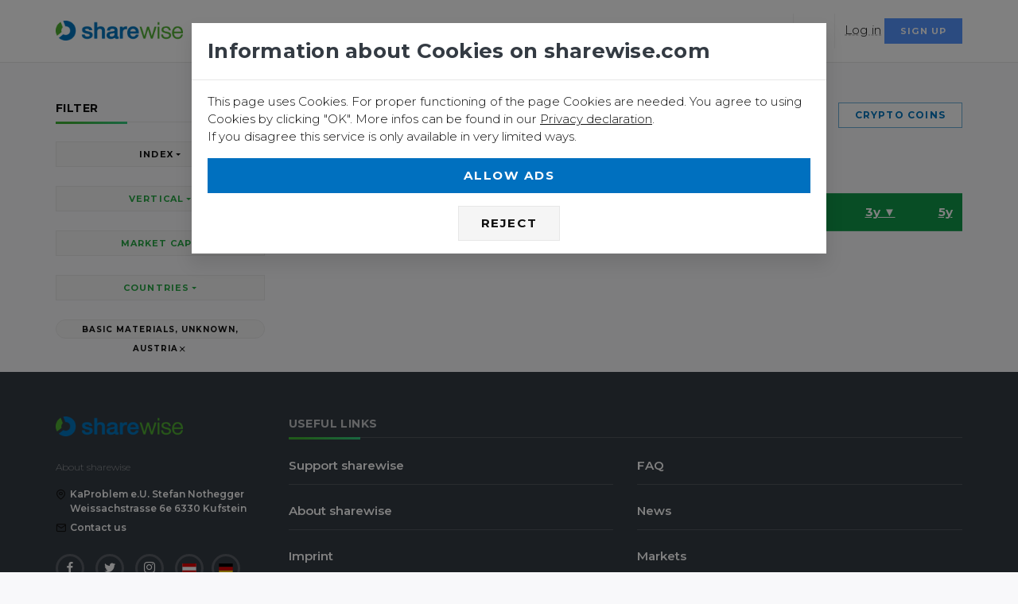

--- FILE ---
content_type: text/html; charset=utf-8
request_url: https://www.sharewise.com/us/markets/top?q%5Bcap_equal%5D=unknown_cap&q%5Bcountry_id_eq%5D=62&q%5Bin_index%5D=&q%5Bmdd_code_eq%5D=51&q%5Bs%5D=change_percentage_3y+desc
body_size: 8312
content:
<!DOCTYPE html>
<html>
<head>
<title>Tops &amp; Flops Stocks</title>
<meta name="csrf-param" content="authenticity_token" />
<meta name="csrf-token" content="sxrKDBKV9BFii9oeSGfjuUFXUe45+Q3wbyF1RpZYwYfSvW22x4LurLf+22sLqCuYXFDcEbvEuqvsd6G2bh9s1g==" />

<script>
  (function(w,d,s,l,i){w[l]=w[l]||[];w[l].push({'gtm.start':
  new Date().getTime(),event:'gtm.js'});var f=d.getElementsByTagName(s)[0],
  j=d.createElement(s),dl=l!='dataLayer'?'&l='+l:'';j.async=true;j.src=
  'https://www.googletagmanager.com/gtm.js?id='+i+dl;f.parentNode.insertBefore(j,f);
  })(window,document,'script','dataLayer','GTM-5GPZ6FC');
</script>
<meta content='none' name='msapplication-config'>
<meta content='sharewise - Stocks and the Wisdom of the crowd' name='description'>
<meta charset='utf-8'>
<meta content='width=device-width, initial-scale=1, shrink-to-fit=no' name='viewport'>
<meta content='max-snippet:-1' name='robots'>
<meta content='max-image-preview:-1' name='robots'>
<meta content='max-video-preview:-1' name='robots'>
<meta content='none' name='msapplication-config'>
<link rel="stylesheet" media="all" href="/assets/application-d8b1aa721bd2f3403dd9c7b99390da223b8f1e5ea5b2cff5a66220bfb0a845e0.css" data-turbolinks-track="reload" />
<script>
//<![CDATA[
window.vapidPublicKey = new Uint8Array([4, 221, 22, 46, 220, 194, 125, 218, 56, 121, 186, 218, 37, 138, 107, 248, 216, 43, 142, 76, 81, 153, 39, 102, 94, 109, 137, 111, 176, 227, 133, 26, 46, 133, 179, 206, 17, 66, 251, 109, 254, 45, 52, 103, 188, 186, 216, 147, 178, 80, 5, 203, 195, 141, 192, 9, 97, 68, 186, 22, 239, 195, 216, 109, 103]);

//]]>
</script><script src="/assets/application-c3e860ffdcf848c3c1dccb314e88e63fe1705f7a3b9836cd5e442e9d2ecc1bef.js" data-turbolinks-track="reload"></script>
<link rel="shortcut icon" type="image/x-icon" href="/assets/favicon-528ce16accf673f1771bb7a02e9c14c165d0db3c04719cccbbc78f6ab00023f5.ico" />
<link href='/manifest.json' rel='manifest'>
<link href='/assets/logos/sharewise-icon-bg-144-1b581c5a96979c508df219c3d5463b38516765c9e161d7d099e3a4572035ce0b.png' rel='apple-touch-icon' sizes='144x144'>
<link href='/assets/logos/sharewise-icon-bg-57-0212388ca4b1bac5a7f98ef2b49b0864cd113a6440136cb405a4b81944004e67.png' rel='apple-touch-icon' sizes='57x57'>
<link href='/assets/logos/sharewise-icon-bg-72-1f0a37540b26067aad6237c4fcedd56bd34f65288857f7b7e1c36a47c7197473.png' rel='apple-touch-icon' sizes='72x72'>
<link href='/assets/logos/sharewise-icon-bg-114-9e0246ce98588613e98e833a8c30ed32698e95ce4dbf1a57753356f98fb064f3.png' rel='apple-touch-icon' sizes='114x114'>
<link href='/assets/logos/sharewise-icon-bg-144-1b581c5a96979c508df219c3d5463b38516765c9e161d7d099e3a4572035ce0b.png' rel='icon' sizes='144x144' type='image/png'>
<link href='https://www.sharewise.com/de/markets/top?q%5Bcap_equal%5D=unknown_cap&amp;q%5Bcountry_id_eq%5D=62&amp;q%5Bin_index%5D=&amp;q%5Bmdd_code_eq%5D=51&amp;q%5Bs%5D=change_percentage_3y+desc' hreflang='de' rel='alternate'>
<link href='https://www.sharewise.com/us/markets/top?q%5Bcap_equal%5D=unknown_cap&amp;q%5Bcountry_id_eq%5D=62&amp;q%5Bin_index%5D=&amp;q%5Bmdd_code_eq%5D=51&amp;q%5Bs%5D=change_percentage_3y+desc' hreflang='en' rel='alternate'>
<link href='https://www.sharewise.com/us/markets/top?q%5Bcap_equal%5D=unknown_cap&amp;q%5Bcountry_id_eq%5D=62&amp;q%5Bin_index%5D=&amp;q%5Bmdd_code_eq%5D=51&amp;q%5Bs%5D=change_percentage_3y+desc' hreflang='x-default' rel='alternate'>
<script src="/assets/i18n-eba7d776bb4c53eeb158ddf3f62cd004dbb5a724092421b01eed25d3dbdee6a1.js"></script>
<script src="/javascripts/translations.js?x=2"></script>
<script>
//<![CDATA[
I18n.defaultLocale = "de";
I18n.locale = "en";

//]]>
</script><meta content='summary_large_image' name='twitter:card'>
<meta content='@sharewise' name='twitter:site'>
<meta content='@sharewise' name='twitter:creator'>
<meta content='Tops &amp; Flops Stocks' name='twitter:title'>
<meta content='sharewise - Stocks and the Wisdom of the crowd' name='twitter:description'>
<meta content='https://www.sharewise.com/assets/logos/facebook-image-en-785fa04223c4bf188408ab42b86e16f055dbb988fb4834c84065e52b960d77d8.png' name='twitter:image'>
<meta content='136390300262' property='fb:app_id'>
<meta content='https://www.sharewise.com/us/markets/top?q%5Bcap_equal%5D=unknown_cap&amp;q%5Bcountry_id_eq%5D=62&amp;q%5Bin_index%5D=&amp;q%5Bmdd_code_eq%5D=51&amp;q%5Bs%5D=change_percentage_3y+desc' property='og:url'>
<meta content='article' property='og:type'>
<meta content='Tops &amp; Flops Stocks' property='og:title'>
<meta content='sharewise - Stocks and the Wisdom of the crowd' property='og:description'>
<meta content='https://www.sharewise.com/assets/logos/facebook-image-en-785fa04223c4bf188408ab42b86e16f055dbb988fb4834c84065e52b960d77d8.png' property='og:image'>


</head>
<body class='anon free' data-locale='us' itemscope='' itemtype='https://schema.org/WebPage'>
<!-- Google Tag Manager (noscript) -->
<noscript></noscript>
<iframe height='0' src='https://www.googletagmanager.com/ns.html?id=GTM-5GPZ6FC' style='display:none;visibility:hidden' width='0'></iframe>
<!-- End Google Tag Manager (noscript) -->
<div class='offcanvas-container is-triggered offcanvas-container-reverse' id='mobile-menu'>
<span class='offcanvas-close'>
<i data-feather="x" class="fe-icon-x " role="tooltip" data-toggle="tooltip"> </i>
</span>
<div class='px-4 pb-4'>
<h6>Menu</h6>
</div>
<div class='offcanvas-scrollable-area border-top' style='height:calc(100% - 235px); top: 144px;'>
<!-- Mobile Menu -->
<div class='accordion mobile-menu' id='accordion-menu'>
<!-- Home -->
<div class='card'>
<div class='card-header'>
<a class="mobile-menu-link" href="/?locale=us">Home</a>
</div>
</div>
<!-- Components -->
<div class='card'>
<div class='card-header'>
<a class="mobile-menu-link" href="/us/news_articles">News</a>
</div>
</div>
<div class='card'>
<div class='card-header'>
<a class="mobile-menu-link" href="/us/markets">Markets</a>
<a aria-expanded='false' class='collapsed' data-toggle='collapse' href='#markets-submenu'></a>
</div>
<div class='collapse' data-parent='#accordion-menu' id='markets-submenu' style=''>
<div class='card-body'>
<h4 class='widget-title'>Markets</h4>
<ul>
<li class="dropdown-item  "><a class="dropdown-link" href="/us/markets">Overview</a></li>
<li class="dropdown-item  "><a class="dropdown-link" href="/us/markets/in_focus">In Focus</a></li>
</ul>
<div class='mb-4'></div>
<h4 class='widget-title'>Stocks</h4>
<ul>
<li class="dropdown-item  "><a class="dropdown-link" href="/us/markets/stocks">Overview</a></li>
<li class="dropdown-item  "><a class="dropdown-link" href="/us/instruments/finder">Stock Finder</a></li>
<li class="dropdown-item  "><a class="dropdown-link" href="/us/markets/top">Tops &amp; Flops </a></li>



</ul>
<h4 class='widget-title'>Other securities</h4>
<ul>



<li class="dropdown-item  "><a class="dropdown-link" href="/us/markets/top_wikifolios">Wikifolios</a></li>
</ul>
</div>
</div>
</div>
<div class='card'>
<div class='card-header'>
<a class="mobile-menu-link" href="/us/community">Community</a>
<a aria-expanded='false' class='collapsed' data-toggle='collapse' href='#blog-submenu'></a>
</div>
<div class='collapse' data-parent='#accordion-menu' id='blog-submenu' style=''>
<div class='card-body'>
<h4 class='widget-title'>Discussions</h4>
<ul>
<li class="dropdown-item  "><a class="dropdown-link" href="/us/comments">Forums</a></li>
<li class="dropdown-item  "><a class="dropdown-link" href="/us/ratings">Predictions</a></li>
<li class="dropdown-item  "><a class="dropdown-link" href="/us/markets/top_buy_sell">Top Buy/Sell</a></li>
<li class="dropdown-item  "><a class="dropdown-link" href="/us/ratings/top_buy">Top Performance</a></li>
</ul>
<div class='mb-4'></div>
<h4 class='widget-title'>Contests</h4>
<ul>
<li class="dropdown-item  "><a class="dropdown-link" href="/us/contests">Catch the Monkey</a></li>
<li class="dropdown-item  "><a class="dropdown-link" href="/us/rankings?idx=1">Rankings</a></li>
<li class="dropdown-item  "><a class="dropdown-link" href="/us/community/awards">Awards</a></li>
</ul>
<h4 class='widget-title'><span class="translation_missing" title="translation missing: en.shared.more">More</span></h4>
<ul>
<li class="dropdown-item  "><a class="dropdown-link" href="/us/clubs">Clubs</a></li>
<li class="dropdown-item  "><a class="dropdown-link" href="/us/portfolios">Portfolios</a></li>
<li class="dropdown-item  "><a class="dropdown-link" href="/us/wikifolios">Wikifolios</a></li>
</ul>
</div>
</div>
</div>
<div class='card'>
<div class='card-header'>
<a class="mobile-menu-link" href="/us/academy">Academy</a>
<a aria-expanded='false' class='collapsed' data-toggle='collapse' href='#academy-submenu'></a>
</div>
<div class='collapse' data-parent='#accordion-menu' id='academy-submenu' style=''>
<div class='card-body'>
<ul>
<li class='dropdown-item'><a href="/us/academy/quizzes">Courses</a></li>
<li class='dropdown-item'></li>
<li class='dropdown-item'><a href="/us/academy/A/dictionary">Dictionary</a></li>
</ul>
</div>
</div>
</div>
</div>
</div>
<div class='offcanvas-footer px-4 pt-3 pb-2 text-center'>
<a class="social-btn sb-style-3" href="/home/change_locale?language=de&amp;locale=us"><img alt="Deutsch" src="/assets/flags/de-6e878e00960a60a6bc7345524fa0d944a3be0fa0b1eaea18ba1281a6854ecc0e.png" />
</a><a class="social-btn sb-style-3" href="/home/change_locale?language=en&amp;locale=us"><img alt="English" src="/assets/flags/en-6bd3c305bec95d136863fe6a7e5bccdcf0d8fc93fc952d031c2bef1f56231675.png" />
</a><a class="social-btn sb-style-3 sb-twitter" href="/home/share?locale=us&amp;target=twitter&amp;url=https%3A%2F%2Fwww.sharewise.com%2Fus%2Fmarkets%2Ftop%3Fq%255Bcap_equal%255D%3Dunknown_cap%26q%255Bcountry_id_eq%255D%3D62%26q%255Bin_index%255D%3D%26q%255Bmdd_code_eq%255D%3D51%26q%255Bs%255D%3Dchange_percentage_3y%2Bdesc"><i class="socicon-twitter " role="tooltip" data-toggle="tooltip"> </i>
</a><a class="social-btn sb-style-3 sb-facebook" href="/home/share?locale=us&amp;target=facebook&amp;url=https%3A%2F%2Fwww.sharewise.com%2Fus%2Fmarkets%2Ftop%3Fq%255Bcap_equal%255D%3Dunknown_cap%26q%255Bcountry_id_eq%255D%3D62%26q%255Bin_index%255D%3D%26q%255Bmdd_code_eq%255D%3D51%26q%255Bs%255D%3Dchange_percentage_3y%2Bdesc"><i class="socicon-facebook " role="tooltip" data-toggle="tooltip"> </i>
</a><a class="social-btn sb-style-3 sb-whatsapp" href="/home/share?locale=us&amp;target=whatsapp&amp;text=Tops+%26+Flops+Stocks&amp;url=https%3A%2F%2Fwww.sharewise.com%2Fus%2Fmarkets%2Ftop%3Fq%255Bcap_equal%255D%3Dunknown_cap%26q%255Bcountry_id_eq%255D%3D62%26q%255Bin_index%255D%3D%26q%255Bmdd_code_eq%255D%3D51%26q%255Bs%255D%3Dchange_percentage_3y%2Bdesc"><i class="socicon-whatsapp " role="tooltip" data-toggle="tooltip"> </i>
</a></div>
</div>
<header class='navbar-wrapper navbar-sticky'>
<div class='container'>
<div class='d-table-cell align-middle pr-md-3'>
<a class="navbar-brand mr-1 d-none d-sm-block" href="/?locale=us"><img alt="sharewise" src="/assets/logo-f49b4723656018df461f20e7ea9d152d14ecbca79fcf7162aa5df379c3aac29c.png" /></a>
<a class="navbar-brand navbar-brand-mobile mr-1 d-block d-sm-none" href="/?locale=us"><img alt="sharewise" src="/assets/logo_small-fc1809955bf67d57b327323bef85ad04f0865d8b13bf104ad2c408e1b791f27d.png" /></a>
</div>
<div class='d-table-cell w-100 align-middle pl-md-3'>
<!--
<div class='navbar-top d-none d-lg-flex justify-content-between align-items-center'>
<div>
<a class="navbar-link mr-3" href="/us/feedbacks/new"><i data-feather="mail" class="fe-icon-mail " role="tooltip" data-toggle="tooltip"> </i>
Contact us
</a><a class="social-btn sb-style-3 sb-twitter" href="https://twitter.com/sharewise"><i class="socicon-twitter " role="tooltip" data-toggle="tooltip"> </i>
</a><a class="social-btn sb-style-3 sb-facebook" href="https://www.facebook.com/sharewise.de/"><i class="socicon-facebook " role="tooltip" data-toggle="tooltip"> </i>
</a></div>
<div>
<ul class='list-inline mb-0'>
<li class='dropdown-toggle mr-2'>
<a class="navbar-link" data-turbolinks="false" href="/us/users/sign_in"><i data-feather="user" class="fe-icon-user " role="tooltip" data-toggle="tooltip"> </i>
Log in / Sign up for free
</a><div class='dropdown-menu right-aligned p-3 text-center' style='min-width: 200px;'>
<p class='text-sm opacity-70'>Log in or sign up for a free account to use all functionalities of sharewise</p>
<a class="btn btn-primary btn-sm btn-block" data-turbolinks="false" href="/us/users/sign_in">Log in</a>
<p class='text-sm text-muted mt-3 mb-0'>
No account yet?
<a data-turbolinks="false" href="/us/users/sign_up">Join for free</a>
</p>
</div>
</li>
<li class='dropdown-toggle'>
<a class='navbar-link' href='#'>
<img alt="Language" src="/assets/flags/en-6bd3c305bec95d136863fe6a7e5bccdcf0d8fc93fc952d031c2bef1f56231675.png" />
</a>
<div class='dropdown-menu lang-dropdown right-aligned'>
<a class="dropdown-item" href="/home/change_locale?language=de&amp;locale=us"><img alt="Deutsch" src="/assets/flags/de-6e878e00960a60a6bc7345524fa0d944a3be0fa0b1eaea18ba1281a6854ecc0e.png" />
Deutsch
</a><a class="dropdown-item" href="/home/change_locale?language=en&amp;locale=us"><img alt="English" src="/assets/flags/en-6bd3c305bec95d136863fe6a7e5bccdcf0d8fc93fc952d031c2bef1f56231675.png" />
English
</a></div>
</li>
</ul>
</div>
</div>
-->
<div class='navbar justify-content-end justify-content-lg-between'>
<!-- Search -->
<form class="search-box" _lpchecked="1" action="/us/search" accept-charset="UTF-8" method="get"><input name="utf8" type="hidden" value="&#x2713;" />
<div class='easy-autocomplete' style='width: 1447px;'>
<input type="text" name="q" id="site-search" autocomplete="off" placeholder="Stock, Index, Username" />
<div class='easy-autocomplete-container' id='eac-container-site-search'>
<ul style='display: none;'></ul>
</div>
</div>
<span class='search-close'>
<i data-feather="x" class="fe-icon-x " role="tooltip" data-toggle="tooltip"> </i>
</span>
</form>

<!-- Main Menu -->
<ul class='navbar-nav d-none d-lg-block'>
<!-- Home -->
<li class='active mega-dropdown-toggle nav-item'>
<a class="nav-link " href="/us/markets">Markets</a>
<div class='dropdown-menu mega-dropdown'>
<div class='d-flex'>
<div class='column'>
<div class='widget widget-custom-menu'>
<h4 class='widget-title'>Markets</h4>
<ul>
<li class="dropdown-item  "><a class="dropdown-link" href="/us/markets">Overview</a></li>
<li class="dropdown-item  "><a class="dropdown-link" href="/us/markets/in_focus">In Focus</a></li>
</ul>
<div class='mb-4'></div>
<h4 class='widget-title'>Stocks</h4>
<ul>
<li class="dropdown-item  "><a class="dropdown-link" href="/us/markets/stocks">Overview</a></li>
<li class="dropdown-item  "><a class="dropdown-link" href="/us/instruments/finder">Stock Finder</a></li>
<li class="dropdown-item  "><a class="dropdown-link" href="/us/markets/top">Tops &amp; Flops </a></li>



</ul>
</div>
</div>
<div class='column'>
<div class='widget widget-custom-menu'>
<h4 class='widget-title'>Other securities</h4>
<ul>

<li class="dropdown-item  "><a class="dropdown-link" href="/us/markets/crypto">Crypto</a></li>
<li class="dropdown-item  "><a class="dropdown-link" href="/us/markets/commodities">Commodities</a></li>
<li class="dropdown-item  "><a class="dropdown-link" href="/us/markets/top_wikifolios">Wikifolios</a></li>
</ul>
</div>
</div>
</div>
</div>
</li>
<li class='mega-dropdown-toggle nav-item'>
<a class="nav-link " href="/us/community">Community</a>
<div class='dropdown-menu mega-dropdown'>
<div class='d-flex'>
<div class='column'>
<div class='widget widget-custom-menu'>
<h4 class='widget-title'>Discussions</h4>
<ul>
<li class="dropdown-item  "><a class="dropdown-link" href="/us/comments">Forums</a></li>
<li class="dropdown-item  "><a class="dropdown-link" href="/us/ratings">Predictions</a></li>
<li class="dropdown-item  "><a class="dropdown-link" href="/us/markets/top_buy_sell">Top Buy/Sell</a></li>
<li class="dropdown-item  "><a class="dropdown-link" href="/us/ratings/top_buy">Top Performance</a></li>
</ul>
<div class='mb-4'></div>
<h4 class='widget-title'>Contests</h4>
<ul>
<li class="dropdown-item  "><a class="dropdown-link" href="/us/contests">Catch the Monkey</a></li>
<li class="dropdown-item  "><a class="dropdown-link" href="/us/rankings?idx=1">Rankings</a></li>
<li class="dropdown-item  "><a class="dropdown-link" href="/us/community/awards">Awards</a></li>
</ul>
</div>
</div>
<div class='column'>
<div class='widget widget-custom-menu'>
<h4 class='widget-title'><span class="translation_missing" title="translation missing: en.shared.more">More</span></h4>
<ul>
<li class="dropdown-item  "><a class="dropdown-link" href="/us/clubs">Clubs</a></li>
<li class="dropdown-item  "><a class="dropdown-link" href="/us/portfolios">Portfolios</a></li>
<li class="dropdown-item  "><a class="dropdown-link" href="/us/wikifolios">Wikifolios</a></li>
</ul>
</div>
</div>
</div>
</div>
</li>
<!-- News -->
<li class="nav-item  "><a class="nav-link" href="/us/news_articles">News</a></li>
<li class='dropdown-toggle nav-item'>
<a class="nav-link " href="/us/academy">Academy</a>
<ul class='dropdown-menu'>
<li class="dropdown-item  "><a class="dropdown-link" href="/us/academy/quizzes">Courses</a></li>

<li class="dropdown-item  "><a class="dropdown-link" href="/us/academy/A/dictionary">Dictionary</a></li>
</ul>
</li>

</ul>
<div>
<ul class='navbar-buttons d-inline-block align-middle mr-lg-2 dropnone'>
<li>
<a data-toggle='search' href='#'>
<i data-feather="search" class="fe-icon-search " role="tooltip" data-toggle="tooltip"> </i>
</a>
</li>
<li class='dropdown-toggle'>
<a href="#"><img alt="English" width="18" src="/assets/flags/en-6bd3c305bec95d136863fe6a7e5bccdcf0d8fc93fc952d031c2bef1f56231675.png" />
</a><div class='dropdown-menu user-dropdown'>
<a class="dropdown-item" href="/home/change_locale?language=de&amp;locale=us"><img alt="Deutsch" src="/assets/flags/de-6e878e00960a60a6bc7345524fa0d944a3be0fa0b1eaea18ba1281a6854ecc0e.png" />
Deutsch
</a><a class="dropdown-item" href="/home/change_locale?language=en&amp;locale=us"><img alt="English" src="/assets/flags/en-6bd3c305bec95d136863fe6a7e5bccdcf0d8fc93fc952d031c2bef1f56231675.png" />
English
</a></div>
</li>
<li class='d-block d-lg-none'>
<a data-toggle='offcanvas' href='#mobile-menu'>
<i data-feather="menu" class="fe-icon-menu " role="tooltip" data-toggle="tooltip"> </i>
</a>
</li>
</ul>
<div class='d-none d-sm-inline'><a class="hover-link" data-turbolinks="false" href="/us/users/sign_in">Log in</a></div>
<div class='d-none d-sm-inline'><a class="btn btn-info btn-sm " data-turbolinks="false" href="/us/users/sign_up">Sign up</a></div>
</div>
</div>
</div>
</div>
</header>
<div class='d-inline d-sm-none'>
<div class='d-flex justify-content-between p-2 mb-1'>
<div class='btn-group w-100 mr-2'>
<a class="btn btn-secondary btn-sm btn-block" data-turbolinks="false" href="/us/users/sign_in">Log in
</a></div>
<div class='btn-group w-100 mr-2'>
<a class="btn btn-info btn-sm btn-block" data-turbolinks="false" href="/us/users/sign_up">Sign up
</a></div>
</div>
</div>

<div class='container' id='div'>
<div class='d-none d-sm-inline'>

</div>
<div class='d-none' id='cookie_warning'>
<div class='alert alert-primary alert-dismissible fade show text-center'>
<span class='alert-close' data-dismiss='alert'></span>
<i data-feather="bell" class="fe-icon-bell " role="tooltip" data-toggle="tooltip"> </i>
<strong>We use cookies. You can find more information in our <a href="/us/help/privacy">Privacy declaration</a></strong>
</div>
</div>
<noscript>
<div class='alert alert-danger alert-dismissible fade show text-center'>
<span class='alert-close' data-dismiss='alert'></span>
<i data-feather="slash" class="fe-icon-slash " role="tooltip" data-toggle="tooltip"> </i>
<strong>Please enable Javascript and disable ad blockers</strong>
</div>
</noscript>
<div id='ie11_warning'>
<div class='alert alert-danger alert-dismissible fade show text-center'>
Microsoft strongly encourages users to switch to a different browser than <a href="https://www.zdnet.com/article/microsoft-security-chief-ie-is-not-a-browser-so-stop-using-it-as-your-default/">Internet Explorer</a> as it no longer meets modern web and security standards. Therefore we cannot guarantee that our site fully works in Internet Explorer. You can use <a href="https://www.google.com/intl/de/chrome/">Chrome</a> or <a href="https://www.mozilla.org/de/firefox/new/">Firefox</a> instead.
</div>
</div>

<div id='main_content' itemprop='mainEntity' itemscope='' itemtype='https://schema.org/CreativeWork'>
<div class='row'>
<div class='col-lg-3'>
<div data-intro='Filters allow you to find exactly what you are looking for' data-step='1' id='div'>
<a class='offcanvas-toggle' data-toggle='offcanvas' href='#sidebar_filters'>
<i data-feather="sidebar" class="fe-icon-sidebar " role="tooltip" data-toggle="tooltip"> </i>
</a>
<aside class='offcanvas-container' id='sidebar_filters'>
<div class='offcanvas-scrollable-area px-4 pt-5 px-lg-0'>
<span class='offcanvas-close'>
<i data-feather="x" class="fe-icon-x " role="tooltip" data-toggle="tooltip"> </i>
</span>
<div class='widget widget-categories'>
<form class="instrument_search" id="instrument_search" action="https://www.sharewise.com/us/markets/top?q%5Bcap_equal%5D=unknown_cap&amp;q%5Bcountry_id_eq%5D=62&amp;q%5Bmdd_code_eq%5D=51&amp;q%5Bs%5D=change_percentage_3y+desc" accept-charset="UTF-8" method="get"><input name="utf8" type="hidden" value="&#x2713;" />
<h4 class='widget-title'>
Filter
</h4>
<div class='indices'>
<button name="button" type="submit" data-toggle="dropdown" class="btn btn-secondary btn-sm dropdown-toggle btn-block ">Index</button>
<!-- %h4.widget-title= Index -->
<div class='dropdown-menu'>
<div class='dropdown-item'>
<ul>
<li><a href="https://www.sharewise.com/us/markets/top?q%5Bcap_equal%5D=unknown_cap&amp;q%5Bcountry_id_eq%5D=62&amp;q%5Bin_index%5D=&amp;q%5Bmdd_code_eq%5D=51&amp;q%5Bs%5D=change_percentage_3y+desc">All</a></li>
<li><a class="" href="https://www.sharewise.com/us/markets/top?q%5Bcap_equal%5D=unknown_cap&amp;q%5Bcountry_id_eq%5D=62&amp;q%5Bin_index%5D=all&amp;q%5Bmdd_code_eq%5D=51&amp;q%5Bs%5D=change_percentage_3y+desc">All belonging to an index</a></li>
<li><a rel="nofollow" class="" href="https://www.sharewise.com/us/markets/top?q%5Bcap_equal%5D=unknown_cap&amp;q%5Bcountry_id_eq%5D=62&amp;q%5Bin_index%5D=Dow_Jones&amp;q%5Bmdd_code_eq%5D=51&amp;q%5Bs%5D=change_percentage_3y+desc">Dow Jones</a></li>
<li><a rel="nofollow" class="" href="https://www.sharewise.com/us/markets/top?q%5Bcap_equal%5D=unknown_cap&amp;q%5Bcountry_id_eq%5D=62&amp;q%5Bin_index%5D=SP_500&amp;q%5Bmdd_code_eq%5D=51&amp;q%5Bs%5D=change_percentage_3y+desc">S&amp;P 500</a></li>
<li><a rel="nofollow" class="" href="https://www.sharewise.com/us/markets/top?q%5Bcap_equal%5D=unknown_cap&amp;q%5Bcountry_id_eq%5D=62&amp;q%5Bin_index%5D=Nikkei_225&amp;q%5Bmdd_code_eq%5D=51&amp;q%5Bs%5D=change_percentage_3y+desc">Nikkei 225</a></li>
</ul>
</div>
</div>
</div>
<div class='verticals mt-4'>
<button name="button" type="submit" data-toggle="dropdown" class="btn btn-secondary dropdown-toggle btn-sm btn-block text-success">Vertical</button>
<div class='dropdown-menu'>
<div class='dropdown-item'>
<ul>
<li><a href="https://www.sharewise.com/us/markets/top?q%5Bcap_equal%5D=unknown_cap&amp;q%5Bcountry_id_eq%5D=62&amp;q%5Bmdd_code_eq%5D=&amp;q%5Bs%5D=change_percentage_3y+desc">All</a></li>
<li>
<a rel="nofollow" class="category-link" href="https://www.sharewise.com/us/markets/top?q%5Bcap_equal%5D=unknown_cap&amp;q%5Bcountry_id_eq%5D=62&amp;q%5Bmdd_code_eq%5D=50&amp;q%5Bs%5D=change_percentage_3y+desc">ENERGY</a>
</li>
<li>
<a rel="nofollow" class="text-primary category-link" href="https://www.sharewise.com/us/markets/top?q%5Bcap_equal%5D=unknown_cap&amp;q%5Bcountry_id_eq%5D=62&amp;q%5Bmdd_code_eq%5D=51&amp;q%5Bs%5D=change_percentage_3y+desc">BASIC MATERIALS</a>
</li>
<li>
<a rel="nofollow" class="category-link" href="https://www.sharewise.com/us/markets/top?q%5Bcap_equal%5D=unknown_cap&amp;q%5Bcountry_id_eq%5D=62&amp;q%5Bmdd_code_eq%5D=52&amp;q%5Bs%5D=change_percentage_3y+desc">INDUSTRIALS</a>
</li>
<li>
<a rel="nofollow" class="category-link" href="https://www.sharewise.com/us/markets/top?q%5Bcap_equal%5D=unknown_cap&amp;q%5Bcountry_id_eq%5D=62&amp;q%5Bmdd_code_eq%5D=53&amp;q%5Bs%5D=change_percentage_3y+desc">CONSUMER CYCLICALS</a>
</li>
<li>
<a rel="nofollow" class="category-link" href="https://www.sharewise.com/us/markets/top?q%5Bcap_equal%5D=unknown_cap&amp;q%5Bcountry_id_eq%5D=62&amp;q%5Bmdd_code_eq%5D=54&amp;q%5Bs%5D=change_percentage_3y+desc">CONSUMER NON-CYCLICALS</a>
</li>
<li>
<a rel="nofollow" class="category-link" href="https://www.sharewise.com/us/markets/top?q%5Bcap_equal%5D=unknown_cap&amp;q%5Bcountry_id_eq%5D=62&amp;q%5Bmdd_code_eq%5D=55&amp;q%5Bs%5D=change_percentage_3y+desc">FINANCIALS</a>
</li>
<li>
<a rel="nofollow" class="category-link" href="https://www.sharewise.com/us/markets/top?q%5Bcap_equal%5D=unknown_cap&amp;q%5Bcountry_id_eq%5D=62&amp;q%5Bmdd_code_eq%5D=56&amp;q%5Bs%5D=change_percentage_3y+desc">HEALTHCARE</a>
</li>
<li>
<a rel="nofollow" class="category-link" href="https://www.sharewise.com/us/markets/top?q%5Bcap_equal%5D=unknown_cap&amp;q%5Bcountry_id_eq%5D=62&amp;q%5Bmdd_code_eq%5D=57&amp;q%5Bs%5D=change_percentage_3y+desc">TECHNOLOGY</a>
</li>
<li>
<a rel="nofollow" class="category-link" href="https://www.sharewise.com/us/markets/top?q%5Bcap_equal%5D=unknown_cap&amp;q%5Bcountry_id_eq%5D=62&amp;q%5Bmdd_code_eq%5D=58&amp;q%5Bs%5D=change_percentage_3y+desc">TELECOMMUNICATION SERVICES</a>
</li>
<li>
<a rel="nofollow" class="category-link" href="https://www.sharewise.com/us/markets/top?q%5Bcap_equal%5D=unknown_cap&amp;q%5Bcountry_id_eq%5D=62&amp;q%5Bmdd_code_eq%5D=59&amp;q%5Bs%5D=change_percentage_3y+desc">UTILITIES</a>
</li>
</ul>
</div>
</div>
</div>
<div class='caps mt-4 mb-4'>
<button name="button" type="submit" data-toggle="dropdown" class="btn btn-secondary btn-sm dropdown-toggle btn-block text-success">Market Cap</button>
<div class='dropdown-menu'>
<div class='dropdown-item'>
<ul>
<li><a href="https://www.sharewise.com/us/markets/top?q%5Bcap_equal%5D=unknown_cap&amp;q%5Bcap_requal%5D=&amp;q%5Bcountry_id_eq%5D=62&amp;q%5Bmdd_code_eq%5D=51&amp;q%5Bs%5D=change_percentage_3y+desc">All</a></li>
<li><a rel="nofollow" class="" title="Market cap &gt; 10 Billion €" data-toggle="tooltip" href="https://www.sharewise.com/us/markets/top?q%5Bcap_equal%5D=large_cap&amp;q%5Bcountry_id_eq%5D=62&amp;q%5Bmdd_code_eq%5D=51&amp;q%5Bs%5D=change_percentage_3y+desc">Large Cap</a></li>
<li><a rel="nofollow" class="" title="Market cap &gt; 2 Billion €" data-toggle="tooltip" href="https://www.sharewise.com/us/markets/top?q%5Bcap_equal%5D=mid_cap&amp;q%5Bcountry_id_eq%5D=62&amp;q%5Bmdd_code_eq%5D=51&amp;q%5Bs%5D=change_percentage_3y+desc">Mid Cap</a></li>
<li><a rel="nofollow" class="" title="Market cap &gt; 50 Mio €" data-toggle="tooltip" href="https://www.sharewise.com/us/markets/top?q%5Bcap_equal%5D=small_cap&amp;q%5Bcountry_id_eq%5D=62&amp;q%5Bmdd_code_eq%5D=51&amp;q%5Bs%5D=change_percentage_3y+desc">Small Cap</a></li>
<li><a rel="nofollow" class="" title="Market cap &lt; 50 Mio €" data-toggle="tooltip" href="https://www.sharewise.com/us/markets/top?q%5Bcap_equal%5D=micro_cap&amp;q%5Bcountry_id_eq%5D=62&amp;q%5Bmdd_code_eq%5D=51&amp;q%5Bs%5D=change_percentage_3y+desc">Micro Cap</a></li>
<li><a rel="nofollow" class="text-primary" title="Unknown market cap" data-toggle="tooltip" href="https://www.sharewise.com/us/markets/top?q%5Bcap_equal%5D=unknown_cap&amp;q%5Bcountry_id_eq%5D=62&amp;q%5Bmdd_code_eq%5D=51&amp;q%5Bs%5D=change_percentage_3y+desc">Unknown</a></li>
</ul>
</div>
</div>
</div>
<div class='caps mt-4 mb-4'>
<button name="button" type="submit" data-toggle="dropdown" class="btn btn-secondary btn-sm dropdown-toggle btn-block text-success">Countries</button>
<div class='dropdown-menu'>
<div class='dropdown-item'>
<ul>
<li><a href="https://www.sharewise.com/us/markets/top?q%5Bcap_equal%5D=unknown_cap&amp;q%5Bcountry_id_eq%5D=62&amp;q%5Bcountry_id_requal%5D=&amp;q%5Bmdd_code_eq%5D=51&amp;q%5Bs%5D=change_percentage_3y+desc">All</a></li>
<li><a rel="nofollow" class="" title="Kanada" data-toggle="tooltip" href="https://www.sharewise.com/us/markets/top?q%5Bcap_equal%5D=unknown_cap&amp;q%5Bcountry_id_eq%5D=63&amp;q%5Bmdd_code_eq%5D=51&amp;q%5Bs%5D=change_percentage_3y+desc">Canada</a></li>
<li><a rel="nofollow" class="" title="China" data-toggle="tooltip" href="https://www.sharewise.com/us/markets/top?q%5Bcap_equal%5D=unknown_cap&amp;q%5Bcountry_id_eq%5D=58&amp;q%5Bmdd_code_eq%5D=51&amp;q%5Bs%5D=change_percentage_3y+desc">China</a></li>
<li><a rel="nofollow" class="" title="Deutschland" data-toggle="tooltip" href="https://www.sharewise.com/us/markets/top?q%5Bcap_equal%5D=unknown_cap&amp;q%5Bcountry_id_eq%5D=59&amp;q%5Bmdd_code_eq%5D=51&amp;q%5Bs%5D=change_percentage_3y+desc">Germany</a></li>
<li><a rel="nofollow" class="" title="Japan" data-toggle="tooltip" href="https://www.sharewise.com/us/markets/top?q%5Bcap_equal%5D=unknown_cap&amp;q%5Bcountry_id_eq%5D=55&amp;q%5Bmdd_code_eq%5D=51&amp;q%5Bs%5D=change_percentage_3y+desc">Japan</a></li>
<li><a rel="nofollow" class="" title="Schweiz" data-toggle="tooltip" href="https://www.sharewise.com/us/markets/top?q%5Bcap_equal%5D=unknown_cap&amp;q%5Bcountry_id_eq%5D=242&amp;q%5Bmdd_code_eq%5D=51&amp;q%5Bs%5D=change_percentage_3y+desc">Switzerland</a></li>
<li><a rel="nofollow" class="" title="Vereinigtes Königreich" data-toggle="tooltip" href="https://www.sharewise.com/us/markets/top?q%5Bcap_equal%5D=unknown_cap&amp;q%5Bcountry_id_eq%5D=60&amp;q%5Bmdd_code_eq%5D=51&amp;q%5Bs%5D=change_percentage_3y+desc">United Kingdom of Great Britain and Northern Ireland</a></li>
<li><a rel="nofollow" class="" title="Vereinigte Staaten" data-toggle="tooltip" href="https://www.sharewise.com/us/markets/top?q%5Bcap_equal%5D=unknown_cap&amp;q%5Bcountry_id_eq%5D=111&amp;q%5Bmdd_code_eq%5D=51&amp;q%5Bs%5D=change_percentage_3y+desc">United States of America</a></li>
<li>
<hr>
</li>
<li><a rel="nofollow" class="text-primary" title="Österreich" data-toggle="tooltip" href="https://www.sharewise.com/us/markets/top?q%5Bcap_equal%5D=unknown_cap&amp;q%5Bcountry_id_eq%5D=62&amp;q%5Bmdd_code_eq%5D=51&amp;q%5Bs%5D=change_percentage_3y+desc">Austria</a></li>
<li><a rel="nofollow" class="" title="Frankreich" data-toggle="tooltip" href="https://www.sharewise.com/us/markets/top?q%5Bcap_equal%5D=unknown_cap&amp;q%5Bcountry_id_eq%5D=110&amp;q%5Bmdd_code_eq%5D=51&amp;q%5Bs%5D=change_percentage_3y+desc">France</a></li>
<li><a rel="nofollow" class="" title="Sonderverwaltungszone Hongkong" data-toggle="tooltip" href="https://www.sharewise.com/us/markets/top?q%5Bcap_equal%5D=unknown_cap&amp;q%5Bcountry_id_eq%5D=57&amp;q%5Bmdd_code_eq%5D=51&amp;q%5Bs%5D=change_percentage_3y+desc">Hong Kong</a></li>
<li><a rel="nofollow" class="" title="Indien" data-toggle="tooltip" href="https://www.sharewise.com/us/markets/top?q%5Bcap_equal%5D=unknown_cap&amp;q%5Bcountry_id_eq%5D=244&amp;q%5Bmdd_code_eq%5D=51&amp;q%5Bs%5D=change_percentage_3y+desc">India</a></li>
<li><a rel="nofollow" class="" title="Italien" data-toggle="tooltip" href="https://www.sharewise.com/us/markets/top?q%5Bcap_equal%5D=unknown_cap&amp;q%5Bcountry_id_eq%5D=99&amp;q%5Bmdd_code_eq%5D=51&amp;q%5Bs%5D=change_percentage_3y+desc">Italy</a></li>
<li><a rel="nofollow" class="" title="Spanien" data-toggle="tooltip" href="https://www.sharewise.com/us/markets/top?q%5Bcap_equal%5D=unknown_cap&amp;q%5Bcountry_id_eq%5D=98&amp;q%5Bmdd_code_eq%5D=51&amp;q%5Bs%5D=change_percentage_3y+desc">Spain</a></li>
</ul>
</div>
</div>
</div>
<div class='filters'><a class="btn btn-style-4 btn-secondary btn-xs btn-block mb-4" title="Clear" data-toggle="tooltip" href="https://www.sharewise.com/us/markets/top">Basic materials, Unknown, Austria<i data-feather="x" class="fe-icon-x " role="tooltip" data-toggle="tooltip"> </i></a></div>
<input type="hidden" name="q[in_index]" id="q_in_index" />
<input type="hidden" value="51" name="q[mdd_code_eq]" id="q_mdd_code_eq" />
<input type="hidden" value="unknown_cap" name="q[cap_equal]" id="q_cap_equal" />

</form></div>
</div>
</aside>
</div>

</div>
<div class='col-lg-9'>
<nav aria-label='breadcrumb'>
<ol class='breadcrumb'>
<li class='breadcrumb-item'><a href="/us"><i data-feather="home" class="fe-icon-home " role="tooltip" data-toggle="tooltip"> </i></a></li>
<li class='breadcrumb-item'>
<a href="/us/markets">Markets</a>
</li>
</ol>
</nav>

<div class='pt-4'>
<div class='float-right ml-1'><a class="btn btn-sharewise btn-sm " href="/us/markets/top_crypto">Crypto Coins</a></div>
<h1 class='page-title-heading'>Tops &amp; Flops Stocks</h1>

</div>

<ul class='nav nav-tabs nav-tabs-style-5' role='tablist'>
<li class='nav-item'><a class="nav-link active_buy" href="/us/markets/top?q%5Bcap_equal%5D=unknown_cap&amp;q%5Bcountry_id_eq%5D=62&amp;q%5Bmdd_code_eq%5D=51&amp;q%5Bs%5D=main_instrument_market_change_percentage+desc"><span class="translation_missing" title="translation missing: en.markets.top">Top</span></a></li>
<li class='nav-item'><a class="nav-link " href="/us/markets/top?q%5Bcap_equal%5D=unknown_cap&amp;q%5Bcountry_id_eq%5D=62&amp;q%5Bmdd_code_eq%5D=51&amp;q%5Bs%5D=change_percentage_1m+desc">Top 1M</a></li>
<li class='nav-item'><a class="nav-link  " href="/us/markets/flop?q%5Bcap_equal%5D=unknown_cap&amp;q%5Bcountry_id_eq%5D=62&amp;q%5Bmdd_code_eq%5D=51&amp;q%5Bs%5D=main_instrument_market_change_percentage+asc"><span class="translation_missing" title="translation missing: en.markets.flop">Flop</span></a></li>
<li class='nav-item'><a class="nav-link " href="/us/markets/flop?q%5Bcap_equal%5D=unknown_cap&amp;q%5Bcountry_id_eq%5D=62&amp;q%5Bmdd_code_eq%5D=51&amp;q%5Bs%5D=change_percentage_1m+asc"><span class="translation_missing" title="translation missing: en.markets.flop_1m">Flop 1m</span></a></li>
</ul>
<table class='table table-striped'>
<thead class='thead-buy'>
<th><a class="sort_link " href="/us/markets/top?q%5Bcap_equal%5D=unknown_cap&amp;q%5Bcountry_id_eq%5D=62&amp;q%5Bin_index%5D=&amp;q%5Bmdd_code_eq%5D=51&amp;q%5Bs%5D=name+asc">Security</a></th>
<th class='text-right'><a class="sort_link " href="/us/markets/top?q%5Bcap_equal%5D=unknown_cap&amp;q%5Bcountry_id_eq%5D=62&amp;q%5Bin_index%5D=&amp;q%5Bmdd_code_eq%5D=51&amp;q%5Bs%5D=main_instrument_market_change_percentage+desc">Change (%)</a></th>
<th class='text-right'><a class="sort_link " href="/us/markets/top?q%5Bcap_equal%5D=unknown_cap&amp;q%5Bcountry_id_eq%5D=62&amp;q%5Bin_index%5D=&amp;q%5Bmdd_code_eq%5D=51&amp;q%5Bs%5D=change_percentage_1w+desc">1w</a></th>
<th class='text-right'><a class="sort_link " href="/us/markets/top?q%5Bcap_equal%5D=unknown_cap&amp;q%5Bcountry_id_eq%5D=62&amp;q%5Bin_index%5D=&amp;q%5Bmdd_code_eq%5D=51&amp;q%5Bs%5D=change_percentage_1m+desc">1m</a></th>
<th class='text-right'><a class="sort_link " href="/us/markets/top?q%5Bcap_equal%5D=unknown_cap&amp;q%5Bcountry_id_eq%5D=62&amp;q%5Bin_index%5D=&amp;q%5Bmdd_code_eq%5D=51&amp;q%5Bs%5D=change_percentage_1y+desc">1y</a></th>
<th class='text-right'><a class="sort_link " href="/us/markets/top?q%5Bcap_equal%5D=unknown_cap&amp;q%5Bcountry_id_eq%5D=62&amp;q%5Bin_index%5D=&amp;q%5Bmdd_code_eq%5D=51&amp;q%5Bs%5D=change_percentage_ytd+desc">YTD</a></th>
<th class='text-right'><a class="sort_link desc" href="/us/markets/top?q%5Bcap_equal%5D=unknown_cap&amp;q%5Bcountry_id_eq%5D=62&amp;q%5Bin_index%5D=&amp;q%5Bmdd_code_eq%5D=51&amp;q%5Bs%5D=change_percentage_3y+asc">3y&nbsp;&#9660;</a></th>
<th class='text-right'><a class="sort_link " href="/us/markets/top?q%5Bcap_equal%5D=unknown_cap&amp;q%5Bcountry_id_eq%5D=62&amp;q%5Bin_index%5D=&amp;q%5Bmdd_code_eq%5D=51&amp;q%5Bs%5D=change_percentage_5y+desc">5y</a></th>
</thead>
<tbody>
</tbody>
</table>

<div class='mt-2'></div>


</div>
</div>

</div>
</div>
<footer class='bg-dark pt-5' itemscope='' itemtype='http://schema.org/SiteNavigationElement'>
<div class='container pt-2'>
<div class='row'>
<div class='col-lg-3 pb-4 mb-2'>
<a class="navbar-brand d-inline-block mb-4" href="/?locale=us"><img src="/assets/logo-f49b4723656018df461f20e7ea9d152d14ecbca79fcf7162aa5df379c3aac29c.png" />
</a><p class='text-sm text-white opacity-50'>About sharewise</p>
<ul class='list-icon text-sm pb-2'>
<li>
<i data-feather="map-pin" class="fe-icon-map-pin text-white.opacity-60" role="tooltip" data-toggle="tooltip"> </i>
<a class="navi-link text-white" href="/us/feedbacks/new">KaProblem e.U.
Stefan Nothegger
Weissachstrasse 6e
6330 Kufstein
</a></li>
<li>
<i data-feather="mail" class="fe-icon-mail text-white.opacity-60" role="tooltip" data-toggle="tooltip"> </i>
<a class="navi-link text-white" href="/us/feedbacks/new">Contact us
</a></li>
</ul>
<a class='social-btn sb-style-6 sb-facebook sb-light-skin' href='https://www.facebook.com/sharewise.de/'>
<i class="socicon-facebook " role="tooltip" data-toggle="tooltip"> </i>
</a>
<a class='social-btn sb-style-6 sb-twitter sb-light-skin' href='https://www.twitter.com/sharewise'>
<i class="socicon-twitter " role="tooltip" data-toggle="tooltip"> </i>
</a>
<a class='social-btn sb-style-6 sb-instagram sb-light-skin' href='https://www.instagram.com/sharewisecom/'>
<i class="socicon-instagram " role="tooltip" data-toggle="tooltip"> </i>
</a>
<a class="social-btn  sb-light-skin sb-style-6" href="/home/change_locale?language=de&amp;locale=us"><span class='flag-icon flag-icon-at'></span>
</a><a class="social-btn  sb-light-skin sb-style-6" href="/home/change_locale?language=de&amp;locale=us"><span class='flag-icon flag-icon-de'></span>
</a></div>
<div class='col-lg-9'>
<div class='widget widget-light-skin mb-0'>
<h4 class='widget-title'>Useful links</h4>
</div>
<div class='row'>
<div class='col-md-6'>
<div class='widget widget-categories widget-light-skin'>
<ul>
<li>
<a href="/us/help/support_sharewise">Support sharewise</a>
</li>
<li>
<a href="/us/help/about">About sharewise</a>
</li>
<li>
<a href="/us/help/imprint">Imprint</a>
</li>
<li>
<a href="/us/help/terms_and_conditions">Terms of use</a>
</li>
<li>
<a href="/us/help/privacy">Privacy declaration</a>
</li>
<li>
<a href="/us/help/important_notice">Legal notice</a>
</li>
<li>
<a href="/us/feedbacks/new">Contact us</a>
</li>
</ul>
</div>
</div>
<div class='col-md-6'>
<div class='widget widget-categories widget-light-skin'>
<ul>
<li>
<a href="/us/help">FAQ</a>
</li>
<li>
<a href="/us/news_articles">News</a>
</li>
<li>
<a href="/us/markets">Markets</a>
</li>
<li>
<a href="/us/forums">Forums</a>
</li>
<li>
<a href="/us/ratings">Predictions</a>
</li>
<li>
<a href="/us/academy">Academy</a>
</li>
<li>
<a href="/us/users/sign_up">Sign up for free</a>
</li>
</ul>
</div>
</div>
</div>
</div>
</div>
</div>
<!-- Subscription -->
<div class='pt-5 footer_bg'>
<div class='container'>
<div data-intro='&lt;a href=&quot;/us/users/sign_up&quot;&gt;Register&lt;/a&gt; your free account and improve your skills on the stock market.' data-step='2' id='div'>
<h6 class='text-white text-center'>Sign up for free</h6>
<div class='row justify-content-center pb-5'>
<div class='col-xl-6 col-lg-7 col-md-9'>
<form action="/us/users/sign_up" accept-charset="UTF-8" method="get"><input name="utf8" type="hidden" value="&#x2713;" /><div class='input-group'>
<input class="form-control form-control-light-skin" placeholder="E-Mail" type="email" name="user[email]" id="user_email" />
<div class='input-group-append'>
<button class='btn btn-primary' type='submit'>Sign up</button>
</div>
</div>
<small class='form-text text-white opacity-50 pt-1 text-center'>Join the sharewise community</small>
<!-- real people should not fill this in and expect good things - do not remove this or risk form bot signups -->
<div aria-hidden='true' style='position: absolute; left: -5000px;'>
<input name='b_c7103e2c981361a6639545bd5_1194bb7544' tabindex='-1' type='text'>
</div>
</form></div>
</div>
</div>
<hr class='hr-light'>
<div class='d-md-flex justify-content-between align-items-center py-4 text-center text-md-left'>
<div class='order-2'></div>
<p class='m-0 text-sm text-white order-1'>
<span class='opacity-60'>© All rights reserved.</span>
Stock prices are provided by <a target="_blank" class="d-inline-block nav-link text-white opacity-60 p-0" href="https://bsb-software.de/">BSB-Software</a>
</p>
</div>
</div>
</div>
</footer>

<div data-nosnippet id='modal_elements' itemscope='' itemtype='http://schema.org/SiteNavigationElement'>
<!-- googleoff: index -->
<div class='modal hide fade' data-nosnippet id='modalCookie' role='dialog' tabindex='-1'>
<div class='modal-dialog modal-lg' role='document'>
<div class='modal-content'>
<div class='modal-header'>
<h2 class='hx modal-title'>Information about Cookies on sharewise.com</h2>
</div>
<div class='modal-body'>
<p>This page uses Cookies. For proper functioning of the page Cookies are needed. You agree to using Cookies by clicking "OK". 
More infos can be found in our <a href="/us/help/privacy">Privacy declaration</a>.
<br/>
If you disagree this service is only available in very limited ways.</p>
<div class='text-center mt-3'>
<a onclick="cookiesAgreed();" class="btn btn-accent btn-block " href="#"><span class="translation_missing" title="translation missing: en.help.allow_ads">Allow Ads</span></a>
</div>
<div class='text-center mt-3'>
<a class="btn btn-secondary" data-confirm="Are you sure? You can not use this page without cookies" href="/us/help/no_cookies?redirect_to=%2Fus%2Fmarkets%2Ftop">Reject</a>
</div>
</div>
</div>
</div>
</div>
<!-- googleon: index -->

<div class='d-none'></div>
</div>
<script defer src="https://static.cloudflareinsights.com/beacon.min.js/vcd15cbe7772f49c399c6a5babf22c1241717689176015" integrity="sha512-ZpsOmlRQV6y907TI0dKBHq9Md29nnaEIPlkf84rnaERnq6zvWvPUqr2ft8M1aS28oN72PdrCzSjY4U6VaAw1EQ==" data-cf-beacon='{"version":"2024.11.0","token":"4d2a0cf1a7ba4c1a8cd7916e839a050b","r":1,"server_timing":{"name":{"cfCacheStatus":true,"cfEdge":true,"cfExtPri":true,"cfL4":true,"cfOrigin":true,"cfSpeedBrain":true},"location_startswith":null}}' crossorigin="anonymous"></script>
</body>
</html>
<div class='modal fade' data-nosnippet id='remoteModal' role='dialog' tabindex='-1'>
<div class='modal-dialog' role='document'>
<div class='modal-content'>
<div class='modal-header'>
<h5 class='modal-title' id='remoteModalLabel'>Security</h5>
<button aria-label='Close' class='close' data-dismiss='modal' type='button'>
<span aria-hidden='true'>×</span>
</button>
</div>
<div class='modal-body'>
<div class='spinner-border justify-center' role='status' style='width: 3rem; height: 3rem;'>
<span class='sr-only'></span>
</div>
</div>
<div class='modal-footer'>
<button class='btn btn-secondary' data-dismiss='modal' id='remoteModalOk' type='button'>Ok</button>
</div>
</div>
</div>
</div>


--- FILE ---
content_type: text/css
request_url: https://www.sharewise.com/assets/application-d8b1aa721bd2f3403dd9c7b99390da223b8f1e5ea5b2cff5a66220bfb0a845e0.css
body_size: 106597
content:
@import url("https://fonts.googleapis.com/css?family=Montserrat:300,600,700,900|Open+Sans:400,600,700");trix-editor{border:1px solid #bbb;border-radius:3px;margin:0;padding:0.4em 0.6em;min-height:5em;outline:none}trix-toolbar *{box-sizing:border-box}trix-toolbar .trix-button-row{display:flex;flex-wrap:nowrap;justify-content:space-between}trix-toolbar .trix-button-group{display:flex;margin-bottom:10px;border:1px solid #bbb;border-top-color:#ccc;border-bottom-color:#888;border-radius:3px}trix-toolbar .trix-button{position:relative;float:left;color:rgba(0,0,0,0.6);font-size:0.75em;font-weight:600;white-space:nowrap;padding:0 0.5em;margin:0;outline:none;border:none;border-bottom:1px solid #ddd;border-radius:0;background:transparent}trix-toolbar .trix-button:not(:first-child){border-left:1px solid #ccc}trix-toolbar .trix-button.trix-active{background:#cbeefa;color:black}trix-toolbar .trix-button:not(:disabled){cursor:pointer}trix-toolbar .trix-button:disabled{color:rgba(0,0,0,0.125)}@media (max-device-width: 768px){trix-toolbar .trix-button{letter-spacing:-0.01em;padding:0 0.3em}}trix-toolbar .trix-button--icon{font-size:inherit;width:2.6em;height:1.6em;max-width:calc(0.8em + 4vw);text-indent:-9999px}@media (max-device-width: 768px){trix-toolbar .trix-button--icon{height:2em;max-width:calc(0.8em + 3.5vw)}}trix-toolbar .trix-button--icon::before{display:inline-block;position:absolute;top:0;right:0;bottom:0;left:0;opacity:0.6;content:"";background-position:center;background-repeat:no-repeat;background-size:contain}@media (max-device-width: 768px){trix-toolbar .trix-button--icon::before{right:6%;left:6%}}trix-toolbar .trix-button--icon.trix-active::before{opacity:1}trix-toolbar .trix-button--icon:disabled::before{opacity:0.125}trix-toolbar .trix-button--icon-bold::before{background-image:url(data:image/svg+xml,%3Csvg%20xmlns%3D%22http%3A%2F%2Fwww.w3.org%2F2000%2Fsvg%22%20width%3D%2224%22%20height%3D%2224%22%3E%3Cpath%20d%3D%22M15.6%2011.8c1-.7%201.6-1.8%201.6-2.8a4%204%200%200%200-4-4H7v14h7c2.1%200%203.7-1.7%203.7-3.8%200-1.5-.8-2.8-2.1-3.4zM10%207.5h3a1.5%201.5%200%201%201%200%203h-3v-3zm3.5%209H10v-3h3.5a1.5%201.5%200%201%201%200%203z%22%2F%3E%3C%2Fsvg%3E)}trix-toolbar .trix-button--icon-italic::before{background-image:url(data:image/svg+xml,%3Csvg%20xmlns%3D%22http%3A%2F%2Fwww.w3.org%2F2000%2Fsvg%22%20width%3D%2224%22%20height%3D%2224%22%3E%3Cpath%20d%3D%22M10%205v3h2.2l-3.4%208H6v3h8v-3h-2.2l3.4-8H18V5h-8z%22%2F%3E%3C%2Fsvg%3E)}trix-toolbar .trix-button--icon-link::before{background-image:url(data:image/svg+xml,%3Csvg%20xmlns%3D%22http%3A%2F%2Fwww.w3.org%2F2000%2Fsvg%22%20width%3D%2224%22%20height%3D%2224%22%3E%3Cpath%20d%3D%22M9.88%2013.7a4.3%204.3%200%200%201%200-6.07l3.37-3.37a4.26%204.26%200%200%201%206.07%200%204.3%204.3%200%200%201%200%206.06l-1.96%201.72a.91.91%200%201%201-1.3-1.3l1.97-1.71a2.46%202.46%200%200%200-3.48-3.48l-3.38%203.37a2.46%202.46%200%200%200%200%203.48.91.91%200%201%201-1.3%201.3z%22%2F%3E%3Cpath%20d%3D%22M4.25%2019.46a4.3%204.3%200%200%201%200-6.07l1.93-1.9a.91.91%200%201%201%201.3%201.3l-1.93%201.9a2.46%202.46%200%200%200%203.48%203.48l3.37-3.38c.96-.96.96-2.52%200-3.48a.91.91%200%201%201%201.3-1.3%204.3%204.3%200%200%201%200%206.07l-3.38%203.38a4.26%204.26%200%200%201-6.07%200z%22%2F%3E%3C%2Fsvg%3E)}trix-toolbar .trix-button--icon-strike::before{background-image:url(data:image/svg+xml,%3Csvg%20xmlns%3D%22http%3A%2F%2Fwww.w3.org%2F2000%2Fsvg%22%20width%3D%2224%22%20height%3D%2224%22%3E%3Cpath%20d%3D%22M12.73%2014l.28.14c.26.15.45.3.57.44.12.14.18.3.18.5%200%20.3-.15.56-.44.75-.3.2-.76.3-1.39.3A13.52%2013.52%200%200%201%207%2014.95v3.37a10.64%2010.64%200%200%200%204.84.88c1.26%200%202.35-.19%203.28-.56.93-.37%201.64-.9%202.14-1.57s.74-1.45.74-2.32c0-.26-.02-.51-.06-.75h-5.21zm-5.5-4c-.08-.34-.12-.7-.12-1.1%200-1.29.52-2.3%201.58-3.02%201.05-.72%202.5-1.08%204.34-1.08%201.62%200%203.28.34%204.97%201l-1.3%202.93c-1.47-.6-2.73-.9-3.8-.9-.55%200-.96.08-1.2.26-.26.17-.38.38-.38.64%200%20.27.16.52.48.74.17.12.53.3%201.05.53H7.23zM3%2013h18v-2H3v2z%22%2F%3E%3C%2Fsvg%3E)}trix-toolbar .trix-button--icon-quote::before{background-image:url(data:image/svg+xml,%3Csvg%20version%3D%221%22%20xmlns%3D%22http%3A%2F%2Fwww.w3.org%2F2000%2Fsvg%22%20width%3D%2224%22%20height%3D%2224%22%3E%3Cpath%20d%3D%22M6%2017h3l2-4V7H5v6h3zm8%200h3l2-4V7h-6v6h3z%22%2F%3E%3C%2Fsvg%3E)}trix-toolbar .trix-button--icon-heading-1::before{background-image:url(data:image/svg+xml,%3Csvg%20version%3D%221%22%20xmlns%3D%22http%3A%2F%2Fwww.w3.org%2F2000%2Fsvg%22%20width%3D%2224%22%20height%3D%2224%22%3E%3Cpath%20d%3D%22M12%209v3H9v7H6v-7H3V9h9zM8%204h14v3h-6v12h-3V7H8V4z%22%2F%3E%3C%2Fsvg%3E)}trix-toolbar .trix-button--icon-code::before{background-image:url(data:image/svg+xml,%3Csvg%20xmlns%3D%22http%3A%2F%2Fwww.w3.org%2F2000%2Fsvg%22%20width%3D%2224%22%20height%3D%2224%22%3E%3Cpath%20d%3D%22M18.2%2012L15%2015.2l1.4%201.4L21%2012l-4.6-4.6L15%208.8l3.2%203.2zM5.8%2012L9%208.8%207.6%207.4%203%2012l4.6%204.6L9%2015.2%205.8%2012z%22%2F%3E%3C%2Fsvg%3E)}trix-toolbar .trix-button--icon-bullet-list::before{background-image:url(data:image/svg+xml,%3Csvg%20version%3D%221%22%20xmlns%3D%22http%3A%2F%2Fwww.w3.org%2F2000%2Fsvg%22%20width%3D%2224%22%20height%3D%2224%22%3E%3Cpath%20d%3D%22M4%204a2%202%200%201%200%200%204%202%202%200%200%200%200-4zm0%206a2%202%200%201%200%200%204%202%202%200%200%200%200-4zm0%206a2%202%200%201%200%200%204%202%202%200%200%200%200-4zm4%203h14v-2H8v2zm0-6h14v-2H8v2zm0-8v2h14V5H8z%22%2F%3E%3C%2Fsvg%3E)}trix-toolbar .trix-button--icon-number-list::before{background-image:url(data:image/svg+xml,%3Csvg%20xmlns%3D%22http%3A%2F%2Fwww.w3.org%2F2000%2Fsvg%22%20width%3D%2224%22%20height%3D%2224%22%3E%3Cpath%20d%3D%22M2%2017h2v.5H3v1h1v.5H2v1h3v-4H2v1zm1-9h1V4H2v1h1v3zm-1%203h1.8L2%2013.1v.9h3v-1H3.2L5%2010.9V10H2v1zm5-6v2h14V5H7zm0%2014h14v-2H7v2zm0-6h14v-2H7v2z%22%2F%3E%3C%2Fsvg%3E)}trix-toolbar .trix-button--icon-undo::before{background-image:url(data:image/svg+xml,%3Csvg%20xmlns%3D%22http%3A%2F%2Fwww.w3.org%2F2000%2Fsvg%22%20width%3D%2224%22%20height%3D%2224%22%3E%3Cpath%20d%3D%22M12.5%208c-2.6%200-5%201-6.9%202.6L2%207v9h9l-3.6-3.6A8%208%200%200%201%2020%2016l2.4-.8a10.5%2010.5%200%200%200-10-7.2z%22%2F%3E%3C%2Fsvg%3E)}trix-toolbar .trix-button--icon-redo::before{background-image:url(data:image/svg+xml,%3Csvg%20xmlns%3D%22http%3A%2F%2Fwww.w3.org%2F2000%2Fsvg%22%20width%3D%2224%22%20height%3D%2224%22%3E%3Cpath%20d%3D%22M18.4%2010.6a10.5%2010.5%200%200%200-16.9%204.6L4%2016a8%208%200%200%201%2012.7-3.6L13%2016h9V7l-3.6%203.6z%22%2F%3E%3C%2Fsvg%3E)}trix-toolbar .trix-button--icon-decrease-nesting-level::before{background-image:url(data:image/svg+xml,%3Csvg%20xmlns%3D%22http%3A%2F%2Fwww.w3.org%2F2000%2Fsvg%22%20width%3D%2224%22%20height%3D%2224%22%3E%3Cpath%20d%3D%22M3%2019h19v-2H3v2zm7-6h12v-2H10v2zm-8.3-.3l2.8%202.9L6%2014.2%204%2012l2-2-1.4-1.5L1%2012l.7.7zM3%205v2h19V5H3z%22%2F%3E%3C%2Fsvg%3E)}trix-toolbar .trix-button--icon-increase-nesting-level::before{background-image:url(data:image/svg+xml,%3Csvg%20xmlns%3D%22http%3A%2F%2Fwww.w3.org%2F2000%2Fsvg%22%20width%3D%2224%22%20height%3D%2224%22%3E%3Cpath%20d%3D%22M3%2019h19v-2H3v2zm7-6h12v-2H10v2zm-6.9-1L1%2014.2l1.4%201.4L6%2012l-.7-.7-2.8-2.8L1%209.9%203.1%2012zM3%205v2h19V5H3z%22%2F%3E%3C%2Fsvg%3E)}trix-toolbar .trix-dialogs{position:relative}trix-toolbar .trix-dialog{position:absolute;top:0;left:0;right:0;font-size:0.75em;padding:15px 10px;background:#fff;box-shadow:0 0.3em 1em #ccc;border-top:2px solid #888;border-radius:5px;z-index:5}trix-toolbar .trix-input--dialog{font-size:inherit;font-weight:normal;padding:0.5em 0.8em;margin:0 10px 0 0;border-radius:3px;border:1px solid #bbb;background-color:#fff;box-shadow:none;outline:none;-webkit-appearance:none;-moz-appearance:none}trix-toolbar .trix-input--dialog.validate:invalid{box-shadow:#F00 0px 0px 1.5px 1px}trix-toolbar .trix-button--dialog{font-size:inherit;padding:0.5em;border-bottom:none}trix-toolbar .trix-dialog--link{max-width:600px}trix-toolbar .trix-dialog__link-fields{display:flex;align-items:baseline}trix-toolbar .trix-dialog__link-fields .trix-input{flex:1}trix-toolbar .trix-dialog__link-fields .trix-button-group{flex:0 0 content;margin:0}trix-editor [data-trix-mutable=true]{-webkit-user-select:none;-moz-user-select:none;-ms-user-select:none;user-select:none}trix-editor [data-trix-mutable=true] img{box-shadow:0 0 0 2px highlight}trix-editor [data-trix-mutable=true].attachment.attachment--file{box-shadow:0 0 0 2px highlight;border-color:transparent}trix-editor [data-trix-mutable=true]::-moz-selection,trix-editor [data-trix-cursor-target]::-moz-selection{background:none}trix-editor [data-trix-mutable=true]::-moz-selection,trix-editor [data-trix-cursor-target]::-moz-selection{background:none}trix-editor [data-trix-mutable=true]::selection,trix-editor [data-trix-cursor-target]::selection{background:none}trix-editor .attachment:hover{cursor:default}trix-editor .attachment--preview .attachment__caption:hover{cursor:text}trix-editor .attachment__progress{position:absolute;z-index:1;height:20px;top:calc(50% - 10px);left:5%;width:90%;opacity:0.9;transition:opacity 200ms ease-in}trix-editor .attachment__progress[value="100"]{opacity:0}trix-editor .attachment__caption-editor{display:inline-block;width:100%;margin:0;padding:0;font-size:inherit;font-family:inherit;line-height:inherit;color:inherit;text-align:center;vertical-align:top;border:none;outline:none;-webkit-appearance:none;-moz-appearance:none}trix-editor .attachment__remove{cursor:pointer}trix-editor .attachment__remove--icon{text-indent:-9999px;display:block;position:absolute;z-index:1;padding:0;margin:0;top:-1.1em;left:calc(50% - 0.8em);width:1.8em;height:1.8em;line-height:1.8em;border-radius:50%;text-indent:-9999px;background-color:#fff;border:2px solid highlight;box-shadow:1px 1px 6px rgba(0,0,0,0.25)}trix-editor .attachment__remove--icon::before{display:inline-block;position:absolute;top:0.1em;right:0.1em;bottom:0.1em;left:0.1em;opacity:0.75;content:"";background-image:url(data:image/svg+xml,%3Csvg%20height%3D%2224%22%20width%3D%2224%22%20xmlns%3D%22http%3A%2F%2Fwww.w3.org%2F2000%2Fsvg%22%3E%3Cpath%20d%3D%22M19%206.4L17.6%205%2012%2010.6%206.4%205%205%206.4l5.6%205.6L5%2017.6%206.4%2019l5.6-5.6%205.6%205.6%201.4-1.4-5.6-5.6z%22%2F%3E%3Cpath%20d%3D%22M0%200h24v24H0z%22%20fill%3D%22none%22%2F%3E%3C%2Fsvg%3E);background-position:center;background-repeat:no-repeat;background-size:contain}trix-editor .attachment__remove--icon:hover{border-color:#333}trix-editor .attachment__remove--icon:hover::before{opacity:1}.trix-content{line-height:1.5}.trix-content *{box-sizing:border-box}.trix-content h1{font-size:1.2em;line-height:1.2;margin:0}.trix-content blockquote{margin:0 0 0 0.3em;padding:0 0 0 0.6em;border-left:0.3em solid #ccc}.trix-content pre{display:inline-block;width:100%;vertical-align:top;font-family:monospace;font-size:0.9em;margin:0;padding:0.5em;white-space:pre;background-color:#eee;overflow-x:auto}.trix-content ul,.trix-content ol,.trix-content li{margin:0;padding:0}.trix-content ul li,.trix-content ol li,.trix-content li li{margin-left:1em}.trix-content img{max-width:100%;height:auto}.trix-content a[data-trix-attachment]{color:inherit;text-decoration:none}.trix-content a[data-trix-attachment]:hover,.trix-content a[data-trix-attachment]:visited:hover{color:inherit}.trix-content .attachment{display:inline-block;position:relative;max-width:100%;margin:0;padding:0}.trix-content .attachment__caption{padding:0;text-align:center}.trix-content .attachment__caption .attachment__name+.attachment__size::before{content:' · '}.trix-content .attachment--preview{width:100%;text-align:center}.trix-content .attachment--preview .attachment__caption{color:#666;font-size:0.9em;line-height:1.2}.trix-content .attachment--file{color:#333;line-height:1;margin:0 2px 2px 0;padding:0.4em 1em;border:1px solid #bbb;border-radius:5px}.block-title::after,.animated-digits::after,.step .step-title::after{display:block;position:absolute;top:100%;left:1px;width:36px;height:2px;content:''}/*!
 * Bootstrap v4.3.1 (https://getbootstrap.com/)
 * Copyright 2011-2019 The Bootstrap Authors
 * Copyright 2011-2019 Twitter, Inc.
 * Licensed under MIT (https://github.com/twbs/bootstrap/blob/master/LICENSE)
 */:root{--blue: #007bff;--indigo: #6610f2;--purple: #6f42c1;--pink: #e83e8c;--red: #dc3545;--orange: #fd7e14;--yellow: #ffc107;--green: #28a745;--teal: #20c997;--cyan: #17a2b8;--white: #ffffff;--gray: #6c757d;--gray-dark: #343b43;--primary: #40b336;--secondary: #f5f5f5;--success: #33cb81;--info: #5695fe;--warning: #fc8c3a;--danger: #ff5252;--light: #ffffff;--dark: #343b43;--accent: #0070bf;--breakpoint-xs: 0;--breakpoint-sm: 576px;--breakpoint-md: 768px;--breakpoint-lg: 992px;--breakpoint-xl: 1200px;--font-family-sans-serif: -apple-system, BlinkMacSystemFont, "Segoe UI", Roboto, "Helvetica Neue", Arial, "Noto Sans", sans-serif, "Apple Color Emoji", "Segoe UI Emoji", "Segoe UI Symbol", "Noto Color Emoji";--font-family-monospace: SFMono-Regular, Menlo, Monaco, Consolas, "Liberation Mono", "Courier New", monospace}*,*::before,*::after{box-sizing:border-box}html{font-family:sans-serif;line-height:1.15;-webkit-text-size-adjust:100%;-webkit-tap-highlight-color:transparent}article,aside,figcaption,figure,footer,header,hgroup,main,nav,section{display:block}body{margin:0;font-family:"Open Sans", sans-serif;font-size:1rem;font-weight:400;line-height:1.5;color:#101010;text-align:left;background-color:#ffffff}[tabindex="-1"]:focus{outline:0 !important}hr{box-sizing:content-box;height:0;overflow:visible}h1,h2,h3,h4,h5,h6,dt{margin-top:0;margin-bottom:0.75rem}p{margin-top:0;margin-bottom:1rem}abbr[title],abbr[data-original-title]{text-decoration:underline;-webkit-text-decoration:underline dotted;text-decoration:underline dotted;cursor:help;border-bottom:0;-webkit-text-decoration-skip-ink:none;text-decoration-skip-ink:none}address{margin-bottom:1rem;font-style:normal;line-height:inherit}ol,ul,dl{margin-top:0;margin-bottom:1rem}ol ol,ul ul,ol ul,ul ol{margin-bottom:0}dt{font-weight:700}dd{margin-bottom:.5rem;margin-left:0}blockquote{margin:0 0 1rem}b,strong{font-weight:bolder}small{font-size:80%}sub,sup{position:relative;font-size:75%;line-height:0;vertical-align:baseline}sub{bottom:-.25em}sup{top:-.5em}a{color:#101010;text-decoration:underline;background-color:transparent}a:hover{color:#40b336;text-decoration:none}a:not([href]):not([tabindex]){color:inherit;text-decoration:none}a:not([href]):not([tabindex]):hover,a:not([href]):not([tabindex]):focus{color:inherit;text-decoration:none}a:not([href]):not([tabindex]):focus{outline:0}pre,code,kbd,samp{font-family:SFMono-Regular, Menlo, Monaco, Consolas, "Liberation Mono", "Courier New", monospace;font-size:1em}pre{margin-top:0;margin-bottom:1rem;overflow:auto}figure{margin:0 0 1rem}img{vertical-align:middle;border-style:none}svg{overflow:hidden;vertical-align:middle}table{border-collapse:collapse}caption{padding-top:0.75rem;padding-bottom:0.75rem;color:#8c8c8c;text-align:left;caption-side:bottom}th{text-align:inherit}label{display:inline-block;margin-bottom:0.5rem}button{border-radius:0}button:focus{outline:1px dotted;outline:5px auto -webkit-focus-ring-color}input,button,select,optgroup,textarea{margin:0;font-family:inherit;font-size:inherit;line-height:inherit}button,input{overflow:visible}button,select{text-transform:none}select{word-wrap:normal}button,[type="button"],[type="reset"],[type="submit"]{-webkit-appearance:button}button:not(:disabled),[type="button"]:not(:disabled),[type="reset"]:not(:disabled),[type="submit"]:not(:disabled){cursor:pointer}button::-moz-focus-inner,[type="button"]::-moz-focus-inner,[type="reset"]::-moz-focus-inner,[type="submit"]::-moz-focus-inner{padding:0;border-style:none}input[type="radio"],input[type="checkbox"]{box-sizing:border-box;padding:0}input[type="date"],input[type="time"],input[type="datetime-local"],input[type="month"]{-webkit-appearance:listbox}textarea{overflow:auto;resize:vertical}fieldset{min-width:0;padding:0;margin:0;border:0}legend{display:block;width:100%;max-width:100%;padding:0;margin-bottom:.5rem;font-size:1.5rem;line-height:inherit;color:inherit;white-space:normal}progress{vertical-align:baseline}[type="number"]::-webkit-inner-spin-button,[type="number"]::-webkit-outer-spin-button{height:auto}[type="search"]{outline-offset:-2px;-webkit-appearance:none}[type="search"]::-webkit-search-decoration{-webkit-appearance:none}::-webkit-file-upload-button{font:inherit;-webkit-appearance:button}output{display:inline-block}summary{display:list-item;cursor:pointer}template{display:none}[hidden]{display:none !important}h1,h2,h3,h4,h5,h6,dt,.h1,.h2,.h3,.h4,.h5,.h6{margin-bottom:0.75rem;font-family:"Montserrat", sans-serif;font-weight:900;line-height:1.2;color:#343b43}h1,.h1{font-size:3rem}h2,.h2{font-size:2.5rem}h3,.h3{font-size:2.125rem}h4,.h4{font-size:1.625rem}h5,.h5{font-size:1.3125rem}h6,dt,.h6{font-size:1.125rem}.lead{font-size:1.5rem;font-weight:normal}.display-1{font-size:6rem;font-weight:900;line-height:1.1}.display-2{font-size:5.5rem;font-weight:900;line-height:1.1}.display-3{font-size:4.5rem;font-weight:900;line-height:1.1}.display-4{font-size:3.5rem;font-weight:900;line-height:1.1}hr{margin-top:1rem;margin-bottom:1rem;border:0;border-top:1px solid rgba(0,0,0,0.1)}small,.small{font-size:80%;font-weight:400}mark,.mark{padding:0.2em;background-color:#fcf8e3}.list-unstyled{padding-left:0;list-style:none}.list-inline{padding-left:0;list-style:none}.list-inline-item{display:inline-block}.list-inline-item:not(:last-child){margin-right:0.5rem}.initialism{font-size:90%;text-transform:uppercase}.blockquote{margin-bottom:1rem;font-size:0.875rem}.blockquote-footer{display:block;font-size:80%;color:inherit}.blockquote-footer::before{content:"\2014\00A0"}.img-fluid{max-width:100%;height:auto}.img-thumbnail{padding:0.375rem;background-color:#ffffff;border:1px solid #dfdfdf;max-width:100%;height:auto}.figure{display:inline-block}.figure-img{margin-bottom:0.5rem;line-height:1}.figure-caption{font-size:0.8125rem;color:#101010}code{font-size:87.5%;color:#e83e8c;word-break:break-word}a>code{color:inherit}kbd{padding:0.2rem 0.4rem;font-size:87.5%;color:#ffffff;background-color:#343b43}kbd kbd{padding:0;font-size:100%;font-weight:700}pre{display:block;font-size:87.5%;color:#101010}pre code{font-size:inherit;color:inherit;word-break:normal}.pre-scrollable{max-height:340px;overflow-y:scroll}.container{width:100%;padding-right:15px;padding-left:15px;margin-right:auto;margin-left:auto}@media (min-width: 1200px){.container{max-width:1170px}}.container-fluid{width:100%;padding-right:15px;padding-left:15px;margin-right:auto;margin-left:auto}.row{display:flex;flex-wrap:wrap;margin-right:-15px;margin-left:-15px}.no-gutters{margin-right:0;margin-left:0}.no-gutters>.col,.no-gutters>[class*="col-"]{padding-right:0;padding-left:0}.col-1,.col-2,.col-3,.col-4,.col-5,.col-6,.col-7,.col-8,.col-9,.col-10,.col-11,.col-12,.col,.col-auto,.col-sm-1,.col-sm-2,.col-sm-3,.col-sm-4,.col-sm-5,.col-sm-6,.col-sm-7,.col-sm-8,.col-sm-9,.col-sm-10,.col-sm-11,.col-sm-12,.col-sm,.col-sm-auto,.col-md-1,.col-md-2,.col-md-3,.col-md-4,.col-md-5,.col-md-6,.col-md-7,.col-md-8,.col-md-9,.col-md-10,.col-md-11,.col-md-12,.col-md,.col-md-auto,.col-lg-1,.col-lg-2,.col-lg-3,.col-lg-4,.col-lg-5,.col-lg-6,.col-lg-7,.col-lg-8,.col-lg-9,.col-lg-10,.col-lg-11,.col-lg-12,.col-lg,.col-lg-auto,.col-xl-1,.col-xl-2,.col-xl-3,.col-xl-4,.col-xl-5,.col-xl-6,.col-xl-7,.col-xl-8,.col-xl-9,.col-xl-10,.col-xl-11,.col-xl-12,.col-xl,.col-xl-auto{position:relative;width:100%;padding-right:15px;padding-left:15px}.col{flex-basis:0;flex-grow:1;max-width:100%}.col-auto{flex:0 0 auto;width:auto;max-width:100%}.col-1{flex:0 0 8.33333%;max-width:8.33333%}.col-2{flex:0 0 16.66667%;max-width:16.66667%}.col-3{flex:0 0 25%;max-width:25%}.col-4{flex:0 0 33.33333%;max-width:33.33333%}.col-5{flex:0 0 41.66667%;max-width:41.66667%}.col-6{flex:0 0 50%;max-width:50%}.col-7{flex:0 0 58.33333%;max-width:58.33333%}.col-8{flex:0 0 66.66667%;max-width:66.66667%}.col-9{flex:0 0 75%;max-width:75%}.col-10{flex:0 0 83.33333%;max-width:83.33333%}.col-11{flex:0 0 91.66667%;max-width:91.66667%}.col-12{flex:0 0 100%;max-width:100%}.order-first{order:-1}.order-last{order:13}.order-0{order:0}.order-1{order:1}.order-2{order:2}.order-3{order:3}.order-4{order:4}.order-5{order:5}.order-6{order:6}.order-7{order:7}.order-8{order:8}.order-9{order:9}.order-10{order:10}.order-11{order:11}.order-12{order:12}.offset-1{margin-left:8.33333%}.offset-2{margin-left:16.66667%}.offset-3{margin-left:25%}.offset-4{margin-left:33.33333%}.offset-5{margin-left:41.66667%}.offset-6{margin-left:50%}.offset-7{margin-left:58.33333%}.offset-8{margin-left:66.66667%}.offset-9{margin-left:75%}.offset-10{margin-left:83.33333%}.offset-11{margin-left:91.66667%}@media (min-width: 576px){.col-sm{flex-basis:0;flex-grow:1;max-width:100%}.col-sm-auto{flex:0 0 auto;width:auto;max-width:100%}.col-sm-1{flex:0 0 8.33333%;max-width:8.33333%}.col-sm-2{flex:0 0 16.66667%;max-width:16.66667%}.col-sm-3{flex:0 0 25%;max-width:25%}.col-sm-4{flex:0 0 33.33333%;max-width:33.33333%}.col-sm-5{flex:0 0 41.66667%;max-width:41.66667%}.col-sm-6{flex:0 0 50%;max-width:50%}.col-sm-7{flex:0 0 58.33333%;max-width:58.33333%}.col-sm-8{flex:0 0 66.66667%;max-width:66.66667%}.col-sm-9{flex:0 0 75%;max-width:75%}.col-sm-10{flex:0 0 83.33333%;max-width:83.33333%}.col-sm-11{flex:0 0 91.66667%;max-width:91.66667%}.col-sm-12{flex:0 0 100%;max-width:100%}.order-sm-first{order:-1}.order-sm-last{order:13}.order-sm-0{order:0}.order-sm-1{order:1}.order-sm-2{order:2}.order-sm-3{order:3}.order-sm-4{order:4}.order-sm-5{order:5}.order-sm-6{order:6}.order-sm-7{order:7}.order-sm-8{order:8}.order-sm-9{order:9}.order-sm-10{order:10}.order-sm-11{order:11}.order-sm-12{order:12}.offset-sm-0{margin-left:0}.offset-sm-1{margin-left:8.33333%}.offset-sm-2{margin-left:16.66667%}.offset-sm-3{margin-left:25%}.offset-sm-4{margin-left:33.33333%}.offset-sm-5{margin-left:41.66667%}.offset-sm-6{margin-left:50%}.offset-sm-7{margin-left:58.33333%}.offset-sm-8{margin-left:66.66667%}.offset-sm-9{margin-left:75%}.offset-sm-10{margin-left:83.33333%}.offset-sm-11{margin-left:91.66667%}}@media (min-width: 768px){.col-md{flex-basis:0;flex-grow:1;max-width:100%}.col-md-auto{flex:0 0 auto;width:auto;max-width:100%}.col-md-1{flex:0 0 8.33333%;max-width:8.33333%}.col-md-2{flex:0 0 16.66667%;max-width:16.66667%}.col-md-3{flex:0 0 25%;max-width:25%}.col-md-4{flex:0 0 33.33333%;max-width:33.33333%}.col-md-5{flex:0 0 41.66667%;max-width:41.66667%}.col-md-6{flex:0 0 50%;max-width:50%}.col-md-7{flex:0 0 58.33333%;max-width:58.33333%}.col-md-8{flex:0 0 66.66667%;max-width:66.66667%}.col-md-9{flex:0 0 75%;max-width:75%}.col-md-10{flex:0 0 83.33333%;max-width:83.33333%}.col-md-11{flex:0 0 91.66667%;max-width:91.66667%}.col-md-12{flex:0 0 100%;max-width:100%}.order-md-first{order:-1}.order-md-last{order:13}.order-md-0{order:0}.order-md-1{order:1}.order-md-2{order:2}.order-md-3{order:3}.order-md-4{order:4}.order-md-5{order:5}.order-md-6{order:6}.order-md-7{order:7}.order-md-8{order:8}.order-md-9{order:9}.order-md-10{order:10}.order-md-11{order:11}.order-md-12{order:12}.offset-md-0{margin-left:0}.offset-md-1{margin-left:8.33333%}.offset-md-2{margin-left:16.66667%}.offset-md-3{margin-left:25%}.offset-md-4{margin-left:33.33333%}.offset-md-5{margin-left:41.66667%}.offset-md-6{margin-left:50%}.offset-md-7{margin-left:58.33333%}.offset-md-8{margin-left:66.66667%}.offset-md-9{margin-left:75%}.offset-md-10{margin-left:83.33333%}.offset-md-11{margin-left:91.66667%}}@media (min-width: 992px){.col-lg{flex-basis:0;flex-grow:1;max-width:100%}.col-lg-auto{flex:0 0 auto;width:auto;max-width:100%}.col-lg-1{flex:0 0 8.33333%;max-width:8.33333%}.col-lg-2{flex:0 0 16.66667%;max-width:16.66667%}.col-lg-3{flex:0 0 25%;max-width:25%}.col-lg-4{flex:0 0 33.33333%;max-width:33.33333%}.col-lg-5{flex:0 0 41.66667%;max-width:41.66667%}.col-lg-6{flex:0 0 50%;max-width:50%}.col-lg-7{flex:0 0 58.33333%;max-width:58.33333%}.col-lg-8{flex:0 0 66.66667%;max-width:66.66667%}.col-lg-9{flex:0 0 75%;max-width:75%}.col-lg-10{flex:0 0 83.33333%;max-width:83.33333%}.col-lg-11{flex:0 0 91.66667%;max-width:91.66667%}.col-lg-12{flex:0 0 100%;max-width:100%}.order-lg-first{order:-1}.order-lg-last{order:13}.order-lg-0{order:0}.order-lg-1{order:1}.order-lg-2{order:2}.order-lg-3{order:3}.order-lg-4{order:4}.order-lg-5{order:5}.order-lg-6{order:6}.order-lg-7{order:7}.order-lg-8{order:8}.order-lg-9{order:9}.order-lg-10{order:10}.order-lg-11{order:11}.order-lg-12{order:12}.offset-lg-0{margin-left:0}.offset-lg-1{margin-left:8.33333%}.offset-lg-2{margin-left:16.66667%}.offset-lg-3{margin-left:25%}.offset-lg-4{margin-left:33.33333%}.offset-lg-5{margin-left:41.66667%}.offset-lg-6{margin-left:50%}.offset-lg-7{margin-left:58.33333%}.offset-lg-8{margin-left:66.66667%}.offset-lg-9{margin-left:75%}.offset-lg-10{margin-left:83.33333%}.offset-lg-11{margin-left:91.66667%}}@media (min-width: 1200px){.col-xl{flex-basis:0;flex-grow:1;max-width:100%}.col-xl-auto{flex:0 0 auto;width:auto;max-width:100%}.col-xl-1{flex:0 0 8.33333%;max-width:8.33333%}.col-xl-2{flex:0 0 16.66667%;max-width:16.66667%}.col-xl-3{flex:0 0 25%;max-width:25%}.col-xl-4{flex:0 0 33.33333%;max-width:33.33333%}.col-xl-5{flex:0 0 41.66667%;max-width:41.66667%}.col-xl-6{flex:0 0 50%;max-width:50%}.col-xl-7{flex:0 0 58.33333%;max-width:58.33333%}.col-xl-8{flex:0 0 66.66667%;max-width:66.66667%}.col-xl-9{flex:0 0 75%;max-width:75%}.col-xl-10{flex:0 0 83.33333%;max-width:83.33333%}.col-xl-11{flex:0 0 91.66667%;max-width:91.66667%}.col-xl-12{flex:0 0 100%;max-width:100%}.order-xl-first{order:-1}.order-xl-last{order:13}.order-xl-0{order:0}.order-xl-1{order:1}.order-xl-2{order:2}.order-xl-3{order:3}.order-xl-4{order:4}.order-xl-5{order:5}.order-xl-6{order:6}.order-xl-7{order:7}.order-xl-8{order:8}.order-xl-9{order:9}.order-xl-10{order:10}.order-xl-11{order:11}.order-xl-12{order:12}.offset-xl-0{margin-left:0}.offset-xl-1{margin-left:8.33333%}.offset-xl-2{margin-left:16.66667%}.offset-xl-3{margin-left:25%}.offset-xl-4{margin-left:33.33333%}.offset-xl-5{margin-left:41.66667%}.offset-xl-6{margin-left:50%}.offset-xl-7{margin-left:58.33333%}.offset-xl-8{margin-left:66.66667%}.offset-xl-9{margin-left:75%}.offset-xl-10{margin-left:83.33333%}.offset-xl-11{margin-left:91.66667%}}.table{width:100%;margin-bottom:1rem;color:#101010}.table th,.table td{padding:0.75rem;vertical-align:top;border-top:1px solid #e7e7e7}.table thead th{vertical-align:bottom;border-bottom:2px solid #e7e7e7}.table tbody+tbody{border-top:2px solid #e7e7e7}.table-sm th,.table-sm td{padding:0.3rem}.table-bordered{border:1px solid #e7e7e7}.table-bordered th,.table-bordered td{border:1px solid #e7e7e7}.table-bordered thead th,.table-bordered thead td{border-bottom-width:2px}.table-borderless th,.table-borderless td,.table-borderless thead th,.table-borderless tbody+tbody{border:0}.table-striped tbody tr:nth-of-type(odd){background-color:rgba(0,0,0,0.05)}.table-hover tbody tr:hover{color:#101010;background-color:#f5f5f5}.table-primary,.table-primary>th,.table-primary>td{background-color:#caeac7}.table-primary th,.table-primary td,.table-primary thead th,.table-primary tbody+tbody{border-color:#9cd796}.table-hover .table-primary:hover{background-color:#b8e3b4}.table-hover .table-primary:hover>td,.table-hover .table-primary:hover>th{background-color:#b8e3b4}.table-secondary,.table-secondary>th,.table-secondary>td{background-color:#fcfcfc}.table-secondary th,.table-secondary td,.table-secondary thead th,.table-secondary tbody+tbody{border-color:#fafafa}.table-hover .table-secondary:hover{background-color:#efefef}.table-hover .table-secondary:hover>td,.table-hover .table-secondary:hover>th{background-color:#efefef}.table-success,.table-success>th,.table-success>td{background-color:#c6f0dc}.table-success th,.table-success td,.table-success thead th,.table-success tbody+tbody{border-color:#95e4bd}.table-hover .table-success:hover{background-color:#b2ebd0}.table-hover .table-success:hover>td,.table-hover .table-success:hover>th{background-color:#b2ebd0}.table-info,.table-info>th,.table-info>td{background-color:#d0e1ff}.table-info th,.table-info td,.table-info thead th,.table-info tbody+tbody{border-color:#a7c8fe}.table-hover .table-info:hover{background-color:#b7d1ff}.table-hover .table-info:hover>td,.table-hover .table-info:hover>th{background-color:#b7d1ff}.table-warning,.table-warning>th,.table-warning>td{background-color:#fedfc8}.table-warning th,.table-warning td,.table-warning thead th,.table-warning tbody+tbody{border-color:#fdc399}.table-hover .table-warning:hover{background-color:#fed0af}.table-hover .table-warning:hover>td,.table-hover .table-warning:hover>th{background-color:#fed0af}.table-danger,.table-danger>th,.table-danger>td{background-color:#ffcfcf}.table-danger th,.table-danger td,.table-danger thead th,.table-danger tbody+tbody{border-color:#ffa5a5}.table-hover .table-danger:hover{background-color:#ffb6b6}.table-hover .table-danger:hover>td,.table-hover .table-danger:hover>th{background-color:#ffb6b6}.table-light,.table-light>th,.table-light>td{background-color:white}.table-light th,.table-light td,.table-light thead th,.table-light tbody+tbody{border-color:white}.table-hover .table-light:hover{background-color:#f2f2f2}.table-hover .table-light:hover>td,.table-hover .table-light:hover>th{background-color:#f2f2f2}.table-dark,.table-dark>th,.table-dark>td{background-color:#c6c8ca}.table-dark th,.table-dark td,.table-dark thead th,.table-dark tbody+tbody{border-color:#95999d}.table-hover .table-dark:hover{background-color:#b9bbbe}.table-hover .table-dark:hover>td,.table-hover .table-dark:hover>th{background-color:#b9bbbe}.table-accent,.table-accent>th,.table-accent>td{background-color:#b8d7ed}.table-accent th,.table-accent td,.table-accent thead th,.table-accent tbody+tbody{border-color:#7ab5de}.table-hover .table-accent:hover{background-color:#a4cce8}.table-hover .table-accent:hover>td,.table-hover .table-accent:hover>th{background-color:#a4cce8}.table-active,.table-active>th,.table-active>td{background-color:#f5f5f5}.table-hover .table-active:hover{background-color:#e8e8e8}.table-hover .table-active:hover>td,.table-hover .table-active:hover>th{background-color:#e8e8e8}.table .thead-dark th{color:#ffffff;background-color:#343b43;border-color:rgba(255,255,255,0.14)}.table .thead-light th{color:#101010;background-color:#f5f5f5;border-color:#e7e7e7}.table-dark{color:#ffffff;background-color:#343b43}.table-dark th,.table-dark td,.table-dark thead th{border-color:rgba(255,255,255,0.14)}.table-dark.table-bordered{border:0}.table-dark.table-striped tbody tr:nth-of-type(odd){background-color:rgba(255,255,255,0.05)}.table-dark.table-hover tbody tr:hover{color:#ffffff;background-color:rgba(0,0,0,0.1)}@media (max-width: 575.98px){.table-responsive-sm{display:block;width:100%;overflow-x:auto;-webkit-overflow-scrolling:touch}.table-responsive-sm>.table-bordered{border:0}}@media (max-width: 767.98px){.table-responsive-md{display:block;width:100%;overflow-x:auto;-webkit-overflow-scrolling:touch}.table-responsive-md>.table-bordered{border:0}}@media (max-width: 991.98px){.table-responsive-lg{display:block;width:100%;overflow-x:auto;-webkit-overflow-scrolling:touch}.table-responsive-lg>.table-bordered{border:0}}@media (max-width: 1199.98px){.table-responsive-xl{display:block;width:100%;overflow-x:auto;-webkit-overflow-scrolling:touch}.table-responsive-xl>.table-bordered{border:0}}.table-responsive{display:block;width:100%;overflow-x:auto;-webkit-overflow-scrolling:touch}.table-responsive>.table-bordered{border:0}.form-control{display:block;width:100%;height:44px;padding:0.5rem 0.9375rem;font-size:1rem;font-weight:400;line-height:1.5;color:#101010;background-color:#ffffff;background-clip:padding-box;border:1px solid #e4e4e4;border-radius:0;transition:border-color 0.2s ease-in-out, box-shadow 0.2s ease-in-out, background-color 0.2s ease-in-out}@media (prefers-reduced-motion: reduce){.form-control{transition:none}}.form-control::-ms-expand{background-color:transparent;border:0}.form-control:focus{color:#101010;background-color:#ffffff;border-color:#ffffff;outline:0;box-shadow:0 0 0 0.2rem rgba(64,179,54,0.25)}.form-control::-webkit-input-placeholder{color:#8c8c8c;opacity:1}.form-control::-moz-placeholder{color:#8c8c8c;opacity:1}.form-control:-ms-input-placeholder{color:#8c8c8c;opacity:1}.form-control::-ms-input-placeholder{color:#8c8c8c;opacity:1}.form-control::placeholder{color:#8c8c8c;opacity:1}.form-control:disabled,.form-control[readonly]{background-color:#f5f5f5;opacity:1}select.form-control:focus::-ms-value{color:#101010;background-color:#ffffff}.form-control-file,.form-control-range{display:block;width:100%}.col-form-label{padding-top:calc(0.5rem + 1px);padding-bottom:calc(0.5rem + 1px);margin-bottom:0;font-size:inherit;line-height:1.5}.col-form-label-lg{padding-top:calc(0.5rem + 1px);padding-bottom:calc(0.5rem + 1px);font-size:1rem;line-height:1.5}.col-form-label-sm{padding-top:calc(0.25rem + 1px);padding-bottom:calc(0.25rem + 1px);font-size:0.75rem;line-height:1.5}.form-control-plaintext{display:block;width:100%;padding-top:0.5rem;padding-bottom:0.5rem;margin-bottom:0;line-height:1.5;color:#101010;background-color:transparent;border:solid transparent;border-width:1px 0}.form-control-plaintext.form-control-sm,.form-control-plaintext.form-control-lg{padding-right:0;padding-left:0}.form-control-sm{height:32px;padding:0.25rem 0.9375rem;font-size:0.75rem;line-height:1.5}.form-control-lg{height:54px;padding:0.5rem 1rem;font-size:1rem;line-height:1.5}select.form-control[size],select.form-control[multiple]{height:auto}textarea.form-control{height:auto}.form-group{margin-bottom:1.5rem}.form-text{display:block;margin-top:0.25rem}.form-row{display:flex;flex-wrap:wrap;margin-right:-5px;margin-left:-5px}.form-row>.col,.form-row>[class*="col-"]{padding-right:5px;padding-left:5px}.form-check{position:relative;display:block;padding-left:1.25rem}.form-check-input{position:absolute;margin-top:0.3rem;margin-left:-1.25rem}.form-check-input:disabled ~ .form-check-label{color:#8c8c8c}.form-check-label{margin-bottom:0}.form-check-inline{display:inline-flex;align-items:center;padding-left:0;margin-right:0.75rem}.form-check-inline .form-check-input{position:static;margin-top:0;margin-right:0.3125rem;margin-left:0}.valid-feedback{display:none;width:100%;margin-top:0.25rem;font-size:80%;color:#33cb81}.valid-tooltip{position:absolute;top:100%;z-index:5;display:none;max-width:100%;padding:0.35rem 0.6rem;margin-top:.1rem;font-size:0.75rem;line-height:1.5;color:#ffffff;background-color:#33cb81}.was-validated .form-control:valid,.form-control.is-valid{border-color:#33cb81;padding-right:calc(1.5em + 1rem);background-image:url("data:image/svg+xml,%3csvg xmlns='http://www.w3.org/2000/svg' viewBox='0 0 8 8'%3e%3cpath fill='%2333cb81' d='M2.3 6.73L.6 4.53c-.4-1.04.46-1.4 1.1-.8l1.1 1.4 3.4-3.8c.6-.63 1.6-.27 1.2.7l-4 4.6c-.43.5-.8.4-1.1.1z'/%3e%3c/svg%3e");background-repeat:no-repeat;background-position:center right calc(0.375em + 0.25rem);background-size:calc(0.75em + 0.5rem) calc(0.75em + 0.5rem)}.was-validated .form-control:valid:focus,.form-control.is-valid:focus{border-color:#33cb81;box-shadow:0 0 0 0.2rem rgba(51,203,129,0.25)}.was-validated .form-control:valid ~ .valid-feedback,.was-validated .form-control:valid ~ .valid-tooltip,.form-control.is-valid ~ .valid-feedback,.form-control.is-valid ~ .valid-tooltip{display:block}.was-validated textarea.form-control:valid,textarea.form-control.is-valid{padding-right:calc(1.5em + 1rem);background-position:top calc(0.375em + 0.25rem) right calc(0.375em + 0.25rem)}.was-validated .custom-select:valid,.custom-select.is-valid{border-color:#33cb81;padding-right:calc((1em + 1rem) * 3 / 4 + 1.9375rem);background:url("data:image/svg+xml,%3csvg xmlns='http://www.w3.org/2000/svg' viewBox='0 0 4 5'%3e%3cpath fill='%23343b43' d='M2 0L0 2h4zm0 5L0 3h4z'/%3e%3c/svg%3e") no-repeat right 0.9375rem center/8px 10px,url("data:image/svg+xml,%3csvg xmlns='http://www.w3.org/2000/svg' viewBox='0 0 8 8'%3e%3cpath fill='%2333cb81' d='M2.3 6.73L.6 4.53c-.4-1.04.46-1.4 1.1-.8l1.1 1.4 3.4-3.8c.6-.63 1.6-.27 1.2.7l-4 4.6c-.43.5-.8.4-1.1.1z'/%3e%3c/svg%3e") #fff no-repeat center right 1.9375rem/calc(0.75em + 0.5rem) calc(0.75em + 0.5rem)}.was-validated .custom-select:valid:focus,.custom-select.is-valid:focus{border-color:#33cb81;box-shadow:0 0 0 0.2rem rgba(51,203,129,0.25)}.was-validated .custom-select:valid ~ .valid-feedback,.was-validated .custom-select:valid ~ .valid-tooltip,.custom-select.is-valid ~ .valid-feedback,.custom-select.is-valid ~ .valid-tooltip{display:block}.was-validated .form-control-file:valid ~ .valid-feedback,.was-validated .form-control-file:valid ~ .valid-tooltip,.form-control-file.is-valid ~ .valid-feedback,.form-control-file.is-valid ~ .valid-tooltip{display:block}.was-validated .form-check-input:valid ~ .form-check-label,.form-check-input.is-valid ~ .form-check-label{color:#33cb81}.was-validated .form-check-input:valid ~ .valid-feedback,.was-validated .form-check-input:valid ~ .valid-tooltip,.form-check-input.is-valid ~ .valid-feedback,.form-check-input.is-valid ~ .valid-tooltip{display:block}.was-validated .custom-control-input:valid ~ .custom-control-label,.custom-control-input.is-valid ~ .custom-control-label{color:#33cb81}.was-validated .custom-control-input:valid ~ .custom-control-label::before,.custom-control-input.is-valid ~ .custom-control-label::before{border-color:#33cb81}.was-validated .custom-control-input:valid ~ .valid-feedback,.was-validated .custom-control-input:valid ~ .valid-tooltip,.custom-control-input.is-valid ~ .valid-feedback,.custom-control-input.is-valid ~ .valid-tooltip{display:block}.was-validated .custom-control-input:valid:checked ~ .custom-control-label::before,.custom-control-input.is-valid:checked ~ .custom-control-label::before{border-color:#5bd69a;background-color:#5bd69a}.was-validated .custom-control-input:valid:focus ~ .custom-control-label::before,.custom-control-input.is-valid:focus ~ .custom-control-label::before{box-shadow:0 0 0 0.2rem rgba(51,203,129,0.25)}.was-validated .custom-control-input:valid:focus:not(:checked) ~ .custom-control-label::before,.custom-control-input.is-valid:focus:not(:checked) ~ .custom-control-label::before{border-color:#33cb81}.was-validated .custom-file-input:valid ~ .custom-file-label,.custom-file-input.is-valid ~ .custom-file-label{border-color:#33cb81}.was-validated .custom-file-input:valid ~ .valid-feedback,.was-validated .custom-file-input:valid ~ .valid-tooltip,.custom-file-input.is-valid ~ .valid-feedback,.custom-file-input.is-valid ~ .valid-tooltip{display:block}.was-validated .custom-file-input:valid:focus ~ .custom-file-label,.custom-file-input.is-valid:focus ~ .custom-file-label{border-color:#33cb81;box-shadow:0 0 0 0.2rem rgba(51,203,129,0.25)}.invalid-feedback{display:none;width:100%;margin-top:0.25rem;font-size:80%;color:#ff5252}.invalid-tooltip{position:absolute;top:100%;z-index:5;display:none;max-width:100%;padding:0.35rem 0.6rem;margin-top:.1rem;font-size:0.75rem;line-height:1.5;color:#ffffff;background-color:#ff5252}.was-validated .form-control:invalid,.form-control.is-invalid{border-color:#ff5252;padding-right:calc(1.5em + 1rem);background-image:url("data:image/svg+xml,%3csvg xmlns='http://www.w3.org/2000/svg' fill='%23ff5252' viewBox='-2 -2 7 7'%3e%3cpath stroke='%23ff5252' d='M0 0l3 3m0-3L0 3'/%3e%3ccircle r='.5'/%3e%3ccircle cx='3' r='.5'/%3e%3ccircle cy='3' r='.5'/%3e%3ccircle cx='3' cy='3' r='.5'/%3e%3c/svg%3E");background-repeat:no-repeat;background-position:center right calc(0.375em + 0.25rem);background-size:calc(0.75em + 0.5rem) calc(0.75em + 0.5rem)}.was-validated .form-control:invalid:focus,.form-control.is-invalid:focus{border-color:#ff5252;box-shadow:0 0 0 0.2rem rgba(255,82,82,0.25)}.was-validated .form-control:invalid ~ .invalid-feedback,.was-validated .form-control:invalid ~ .invalid-tooltip,.form-control.is-invalid ~ .invalid-feedback,.form-control.is-invalid ~ .invalid-tooltip{display:block}.was-validated textarea.form-control:invalid,textarea.form-control.is-invalid{padding-right:calc(1.5em + 1rem);background-position:top calc(0.375em + 0.25rem) right calc(0.375em + 0.25rem)}.was-validated .custom-select:invalid,.custom-select.is-invalid{border-color:#ff5252;padding-right:calc((1em + 1rem) * 3 / 4 + 1.9375rem);background:url("data:image/svg+xml,%3csvg xmlns='http://www.w3.org/2000/svg' viewBox='0 0 4 5'%3e%3cpath fill='%23343b43' d='M2 0L0 2h4zm0 5L0 3h4z'/%3e%3c/svg%3e") no-repeat right 0.9375rem center/8px 10px,url("data:image/svg+xml,%3csvg xmlns='http://www.w3.org/2000/svg' fill='%23ff5252' viewBox='-2 -2 7 7'%3e%3cpath stroke='%23ff5252' d='M0 0l3 3m0-3L0 3'/%3e%3ccircle r='.5'/%3e%3ccircle cx='3' r='.5'/%3e%3ccircle cy='3' r='.5'/%3e%3ccircle cx='3' cy='3' r='.5'/%3e%3c/svg%3E") #fff no-repeat center right 1.9375rem/calc(0.75em + 0.5rem) calc(0.75em + 0.5rem)}.was-validated .custom-select:invalid:focus,.custom-select.is-invalid:focus{border-color:#ff5252;box-shadow:0 0 0 0.2rem rgba(255,82,82,0.25)}.was-validated .custom-select:invalid ~ .invalid-feedback,.was-validated .custom-select:invalid ~ .invalid-tooltip,.custom-select.is-invalid ~ .invalid-feedback,.custom-select.is-invalid ~ .invalid-tooltip{display:block}.was-validated .form-control-file:invalid ~ .invalid-feedback,.was-validated .form-control-file:invalid ~ .invalid-tooltip,.form-control-file.is-invalid ~ .invalid-feedback,.form-control-file.is-invalid ~ .invalid-tooltip{display:block}.was-validated .form-check-input:invalid ~ .form-check-label,.form-check-input.is-invalid ~ .form-check-label{color:#ff5252}.was-validated .form-check-input:invalid ~ .invalid-feedback,.was-validated .form-check-input:invalid ~ .invalid-tooltip,.form-check-input.is-invalid ~ .invalid-feedback,.form-check-input.is-invalid ~ .invalid-tooltip{display:block}.was-validated .custom-control-input:invalid ~ .custom-control-label,.custom-control-input.is-invalid ~ .custom-control-label{color:#ff5252}.was-validated .custom-control-input:invalid ~ .custom-control-label::before,.custom-control-input.is-invalid ~ .custom-control-label::before{border-color:#ff5252}.was-validated .custom-control-input:invalid ~ .invalid-feedback,.was-validated .custom-control-input:invalid ~ .invalid-tooltip,.custom-control-input.is-invalid ~ .invalid-feedback,.custom-control-input.is-invalid ~ .invalid-tooltip{display:block}.was-validated .custom-control-input:invalid:checked ~ .custom-control-label::before,.custom-control-input.is-invalid:checked ~ .custom-control-label::before{border-color:#ff8585;background-color:#ff8585}.was-validated .custom-control-input:invalid:focus ~ .custom-control-label::before,.custom-control-input.is-invalid:focus ~ .custom-control-label::before{box-shadow:0 0 0 0.2rem rgba(255,82,82,0.25)}.was-validated .custom-control-input:invalid:focus:not(:checked) ~ .custom-control-label::before,.custom-control-input.is-invalid:focus:not(:checked) ~ .custom-control-label::before{border-color:#ff5252}.was-validated .custom-file-input:invalid ~ .custom-file-label,.custom-file-input.is-invalid ~ .custom-file-label{border-color:#ff5252}.was-validated .custom-file-input:invalid ~ .invalid-feedback,.was-validated .custom-file-input:invalid ~ .invalid-tooltip,.custom-file-input.is-invalid ~ .invalid-feedback,.custom-file-input.is-invalid ~ .invalid-tooltip{display:block}.was-validated .custom-file-input:invalid:focus ~ .custom-file-label,.custom-file-input.is-invalid:focus ~ .custom-file-label{border-color:#ff5252;box-shadow:0 0 0 0.2rem rgba(255,82,82,0.25)}.form-inline{display:flex;flex-flow:row wrap;align-items:center}.form-inline .form-check{width:100%}@media (min-width: 576px){.form-inline label{display:flex;align-items:center;justify-content:center;margin-bottom:0}.form-inline .form-group{display:flex;flex:0 0 auto;flex-flow:row wrap;align-items:center;margin-bottom:0}.form-inline .form-control{display:inline-block;width:auto;vertical-align:middle}.form-inline .form-control-plaintext{display:inline-block}.form-inline .input-group,.form-inline .custom-select{width:auto}.form-inline .form-check{display:flex;align-items:center;justify-content:center;width:auto;padding-left:0}.form-inline .form-check-input{position:relative;flex-shrink:0;margin-top:0;margin-right:0.25rem;margin-left:0}.form-inline .custom-control{align-items:center;justify-content:center}.form-inline .custom-control-label{margin-bottom:0}}.btn{display:inline-block;font-weight:bold;color:#101010;text-align:center;vertical-align:middle;-webkit-user-select:none;-moz-user-select:none;-ms-user-select:none;user-select:none;background-color:transparent;border:1px solid transparent;padding:0 1.75rem;font-size:1rem;line-height:44px;border-radius:0;transition:all 0.3s !important}@media (prefers-reduced-motion: reduce){.btn{transition:none}}.btn:hover{color:#101010;text-decoration:none}.btn:focus,.btn.focus{outline:0;box-shadow:none}.btn.disabled,.btn:disabled{opacity:0.5}a.btn.disabled,fieldset:disabled a.btn{pointer-events:none}.btn-primary{color:#ffffff;background-color:#40b336;border-color:#40b336}.btn-primary:hover{color:#ffffff;background-color:#35962d;border-color:#328c2a}.btn-primary:focus,.btn-primary.focus{box-shadow:0 0 0 0.2rem rgba(93,190,84,0.5)}.btn-primary.disabled,.btn-primary:disabled{color:#ffffff;background-color:#40b336;border-color:#40b336}.btn-primary:not(:disabled):not(.disabled):active,.btn-primary:not(:disabled):not(.disabled).active,.show>.btn-primary.dropdown-toggle{color:#ffffff;background-color:#328c2a;border-color:#2e8227}.btn-primary:not(:disabled):not(.disabled):active:focus,.btn-primary:not(:disabled):not(.disabled).active:focus,.show>.btn-primary.dropdown-toggle:focus{box-shadow:0 0 0 0.2rem rgba(93,190,84,0.5)}.btn-secondary{color:#212529;background-color:#f5f5f5;border-color:#f5f5f5}.btn-secondary:hover{color:#212529;background-color:#e2e2e2;border-color:gainsboro}.btn-secondary:focus,.btn-secondary.focus{box-shadow:0 0 0 0.2rem rgba(213,214,214,0.5)}.btn-secondary.disabled,.btn-secondary:disabled{color:#212529;background-color:#f5f5f5;border-color:#f5f5f5}.btn-secondary:not(:disabled):not(.disabled):active,.btn-secondary:not(:disabled):not(.disabled).active,.show>.btn-secondary.dropdown-toggle{color:#212529;background-color:gainsboro;border-color:#d5d5d5}.btn-secondary:not(:disabled):not(.disabled):active:focus,.btn-secondary:not(:disabled):not(.disabled).active:focus,.show>.btn-secondary.dropdown-toggle:focus{box-shadow:0 0 0 0.2rem rgba(213,214,214,0.5)}.btn-success{color:#ffffff;background-color:#33cb81;border-color:#33cb81}.btn-success:hover{color:#ffffff;background-color:#2bac6e;border-color:#29a267}.btn-success:focus,.btn-success.focus{box-shadow:0 0 0 0.2rem rgba(82,211,148,0.5)}.btn-success.disabled,.btn-success:disabled{color:#ffffff;background-color:#33cb81;border-color:#33cb81}.btn-success:not(:disabled):not(.disabled):active,.btn-success:not(:disabled):not(.disabled).active,.show>.btn-success.dropdown-toggle{color:#ffffff;background-color:#29a267;border-color:#269861}.btn-success:not(:disabled):not(.disabled):active:focus,.btn-success:not(:disabled):not(.disabled).active:focus,.show>.btn-success.dropdown-toggle:focus{box-shadow:0 0 0 0.2rem rgba(82,211,148,0.5)}.btn-info{color:#ffffff;background-color:#5695fe;border-color:#5695fe}.btn-info:hover{color:#ffffff;background-color:#307dfe;border-color:#2375fe}.btn-info:focus,.btn-info.focus{box-shadow:0 0 0 0.2rem rgba(111,165,254,0.5)}.btn-info.disabled,.btn-info:disabled{color:#ffffff;background-color:#5695fe;border-color:#5695fe}.btn-info:not(:disabled):not(.disabled):active,.btn-info:not(:disabled):not(.disabled).active,.show>.btn-info.dropdown-toggle{color:#ffffff;background-color:#2375fe;border-color:#176dfe}.btn-info:not(:disabled):not(.disabled):active:focus,.btn-info:not(:disabled):not(.disabled).active:focus,.show>.btn-info.dropdown-toggle:focus{box-shadow:0 0 0 0.2rem rgba(111,165,254,0.5)}.btn-warning{color:#212529;background-color:#fc8c3a;border-color:#fc8c3a}.btn-warning:hover{color:#ffffff;background-color:#fb7614;border-color:#fb6f08}.btn-warning:focus,.btn-warning.focus{box-shadow:0 0 0 0.2rem rgba(219,125,55,0.5)}.btn-warning.disabled,.btn-warning:disabled{color:#212529;background-color:#fc8c3a;border-color:#fc8c3a}.btn-warning:not(:disabled):not(.disabled):active,.btn-warning:not(:disabled):not(.disabled).active,.show>.btn-warning.dropdown-toggle{color:#ffffff;background-color:#fb6f08;border-color:#f36904}.btn-warning:not(:disabled):not(.disabled):active:focus,.btn-warning:not(:disabled):not(.disabled).active:focus,.show>.btn-warning.dropdown-toggle:focus{box-shadow:0 0 0 0.2rem rgba(219,125,55,0.5)}.btn-danger{color:#ffffff;background-color:#ff5252;border-color:#ff5252}.btn-danger:hover{color:#ffffff;background-color:#ff2c2c;border-color:#ff1f1f}.btn-danger:focus,.btn-danger.focus{box-shadow:0 0 0 0.2rem rgba(255,108,108,0.5)}.btn-danger.disabled,.btn-danger:disabled{color:#ffffff;background-color:#ff5252;border-color:#ff5252}.btn-danger:not(:disabled):not(.disabled):active,.btn-danger:not(:disabled):not(.disabled).active,.show>.btn-danger.dropdown-toggle{color:#ffffff;background-color:#ff1f1f;border-color:#ff1212}.btn-danger:not(:disabled):not(.disabled):active:focus,.btn-danger:not(:disabled):not(.disabled).active:focus,.show>.btn-danger.dropdown-toggle:focus{box-shadow:0 0 0 0.2rem rgba(255,108,108,0.5)}.btn-light{color:#212529;background-color:#ffffff;border-color:#ffffff}.btn-light:hover{color:#212529;background-color:#ececec;border-color:#e6e6e6}.btn-light:focus,.btn-light.focus{box-shadow:0 0 0 0.2rem rgba(222,222,223,0.5)}.btn-light.disabled,.btn-light:disabled{color:#212529;background-color:#ffffff;border-color:#ffffff}.btn-light:not(:disabled):not(.disabled):active,.btn-light:not(:disabled):not(.disabled).active,.show>.btn-light.dropdown-toggle{color:#212529;background-color:#e6e6e6;border-color:#dfdfdf}.btn-light:not(:disabled):not(.disabled):active:focus,.btn-light:not(:disabled):not(.disabled).active:focus,.show>.btn-light.dropdown-toggle:focus{box-shadow:0 0 0 0.2rem rgba(222,222,223,0.5)}.btn-dark{color:#ffffff;background-color:#343b43;border-color:#343b43}.btn-dark:hover{color:#ffffff;background-color:#23282d;border-color:#1e2226}.btn-dark:focus,.btn-dark.focus{box-shadow:0 0 0 0.2rem rgba(82,88,95,0.5)}.btn-dark.disabled,.btn-dark:disabled{color:#ffffff;background-color:#343b43;border-color:#343b43}.btn-dark:not(:disabled):not(.disabled):active,.btn-dark:not(:disabled):not(.disabled).active,.show>.btn-dark.dropdown-toggle{color:#ffffff;background-color:#1e2226;border-color:#181b1f}.btn-dark:not(:disabled):not(.disabled):active:focus,.btn-dark:not(:disabled):not(.disabled).active:focus,.show>.btn-dark.dropdown-toggle:focus{box-shadow:0 0 0 0.2rem rgba(82,88,95,0.5)}.btn-accent{color:#ffffff;background-color:#0070bf;border-color:#0070bf}.btn-accent:hover{color:#ffffff;background-color:#005a99;border-color:#00528c}.btn-accent:focus,.btn-accent.focus{box-shadow:0 0 0 0.2rem rgba(38,133,201,0.5)}.btn-accent.disabled,.btn-accent:disabled{color:#ffffff;background-color:#0070bf;border-color:#0070bf}.btn-accent:not(:disabled):not(.disabled):active,.btn-accent:not(:disabled):not(.disabled).active,.show>.btn-accent.dropdown-toggle{color:#ffffff;background-color:#00528c;border-color:#004b7f}.btn-accent:not(:disabled):not(.disabled):active:focus,.btn-accent:not(:disabled):not(.disabled).active:focus,.show>.btn-accent.dropdown-toggle:focus{box-shadow:0 0 0 0.2rem rgba(38,133,201,0.5)}.btn-outline-primary{color:#40b336;border-color:#40b336}.btn-outline-primary:hover{color:#ffffff;background-color:#40b336;border-color:#40b336}.btn-outline-primary:focus,.btn-outline-primary.focus{box-shadow:0 0 0 0.2rem rgba(64,179,54,0.5)}.btn-outline-primary.disabled,.btn-outline-primary:disabled{color:#40b336;background-color:transparent}.btn-outline-primary:not(:disabled):not(.disabled):active,.btn-outline-primary:not(:disabled):not(.disabled).active,.show>.btn-outline-primary.dropdown-toggle{color:#ffffff;background-color:#40b336;border-color:#40b336}.btn-outline-primary:not(:disabled):not(.disabled):active:focus,.btn-outline-primary:not(:disabled):not(.disabled).active:focus,.show>.btn-outline-primary.dropdown-toggle:focus{box-shadow:0 0 0 0.2rem rgba(64,179,54,0.5)}.btn-outline-secondary{color:#f5f5f5;border-color:#f5f5f5}.btn-outline-secondary:hover{color:#212529;background-color:#f5f5f5;border-color:#f5f5f5}.btn-outline-secondary:focus,.btn-outline-secondary.focus{box-shadow:0 0 0 0.2rem rgba(245,245,245,0.5)}.btn-outline-secondary.disabled,.btn-outline-secondary:disabled{color:#f5f5f5;background-color:transparent}.btn-outline-secondary:not(:disabled):not(.disabled):active,.btn-outline-secondary:not(:disabled):not(.disabled).active,.show>.btn-outline-secondary.dropdown-toggle{color:#212529;background-color:#f5f5f5;border-color:#f5f5f5}.btn-outline-secondary:not(:disabled):not(.disabled):active:focus,.btn-outline-secondary:not(:disabled):not(.disabled).active:focus,.show>.btn-outline-secondary.dropdown-toggle:focus{box-shadow:0 0 0 0.2rem rgba(245,245,245,0.5)}.btn-outline-success{color:#33cb81;border-color:#33cb81}.btn-outline-success:hover{color:#ffffff;background-color:#33cb81;border-color:#33cb81}.btn-outline-success:focus,.btn-outline-success.focus{box-shadow:0 0 0 0.2rem rgba(51,203,129,0.5)}.btn-outline-success.disabled,.btn-outline-success:disabled{color:#33cb81;background-color:transparent}.btn-outline-success:not(:disabled):not(.disabled):active,.btn-outline-success:not(:disabled):not(.disabled).active,.show>.btn-outline-success.dropdown-toggle{color:#ffffff;background-color:#33cb81;border-color:#33cb81}.btn-outline-success:not(:disabled):not(.disabled):active:focus,.btn-outline-success:not(:disabled):not(.disabled).active:focus,.show>.btn-outline-success.dropdown-toggle:focus{box-shadow:0 0 0 0.2rem rgba(51,203,129,0.5)}.btn-outline-info{color:#5695fe;border-color:#5695fe}.btn-outline-info:hover{color:#ffffff;background-color:#5695fe;border-color:#5695fe}.btn-outline-info:focus,.btn-outline-info.focus{box-shadow:0 0 0 0.2rem rgba(86,149,254,0.5)}.btn-outline-info.disabled,.btn-outline-info:disabled{color:#5695fe;background-color:transparent}.btn-outline-info:not(:disabled):not(.disabled):active,.btn-outline-info:not(:disabled):not(.disabled).active,.show>.btn-outline-info.dropdown-toggle{color:#ffffff;background-color:#5695fe;border-color:#5695fe}.btn-outline-info:not(:disabled):not(.disabled):active:focus,.btn-outline-info:not(:disabled):not(.disabled).active:focus,.show>.btn-outline-info.dropdown-toggle:focus{box-shadow:0 0 0 0.2rem rgba(86,149,254,0.5)}.btn-outline-warning{color:#fc8c3a;border-color:#fc8c3a}.btn-outline-warning:hover{color:#212529;background-color:#fc8c3a;border-color:#fc8c3a}.btn-outline-warning:focus,.btn-outline-warning.focus{box-shadow:0 0 0 0.2rem rgba(252,140,58,0.5)}.btn-outline-warning.disabled,.btn-outline-warning:disabled{color:#fc8c3a;background-color:transparent}.btn-outline-warning:not(:disabled):not(.disabled):active,.btn-outline-warning:not(:disabled):not(.disabled).active,.show>.btn-outline-warning.dropdown-toggle{color:#212529;background-color:#fc8c3a;border-color:#fc8c3a}.btn-outline-warning:not(:disabled):not(.disabled):active:focus,.btn-outline-warning:not(:disabled):not(.disabled).active:focus,.show>.btn-outline-warning.dropdown-toggle:focus{box-shadow:0 0 0 0.2rem rgba(252,140,58,0.5)}.btn-outline-danger{color:#ff5252;border-color:#ff5252}.btn-outline-danger:hover{color:#ffffff;background-color:#ff5252;border-color:#ff5252}.btn-outline-danger:focus,.btn-outline-danger.focus{box-shadow:0 0 0 0.2rem rgba(255,82,82,0.5)}.btn-outline-danger.disabled,.btn-outline-danger:disabled{color:#ff5252;background-color:transparent}.btn-outline-danger:not(:disabled):not(.disabled):active,.btn-outline-danger:not(:disabled):not(.disabled).active,.show>.btn-outline-danger.dropdown-toggle{color:#ffffff;background-color:#ff5252;border-color:#ff5252}.btn-outline-danger:not(:disabled):not(.disabled):active:focus,.btn-outline-danger:not(:disabled):not(.disabled).active:focus,.show>.btn-outline-danger.dropdown-toggle:focus{box-shadow:0 0 0 0.2rem rgba(255,82,82,0.5)}.btn-outline-light{color:#ffffff;border-color:#ffffff}.btn-outline-light:hover{color:#212529;background-color:#ffffff;border-color:#ffffff}.btn-outline-light:focus,.btn-outline-light.focus{box-shadow:0 0 0 0.2rem rgba(255,255,255,0.5)}.btn-outline-light.disabled,.btn-outline-light:disabled{color:#ffffff;background-color:transparent}.btn-outline-light:not(:disabled):not(.disabled):active,.btn-outline-light:not(:disabled):not(.disabled).active,.show>.btn-outline-light.dropdown-toggle{color:#212529;background-color:#ffffff;border-color:#ffffff}.btn-outline-light:not(:disabled):not(.disabled):active:focus,.btn-outline-light:not(:disabled):not(.disabled).active:focus,.show>.btn-outline-light.dropdown-toggle:focus{box-shadow:0 0 0 0.2rem rgba(255,255,255,0.5)}.btn-outline-dark{color:#343b43;border-color:#343b43}.btn-outline-dark:hover{color:#ffffff;background-color:#343b43;border-color:#343b43}.btn-outline-dark:focus,.btn-outline-dark.focus{box-shadow:0 0 0 0.2rem rgba(52,59,67,0.5)}.btn-outline-dark.disabled,.btn-outline-dark:disabled{color:#343b43;background-color:transparent}.btn-outline-dark:not(:disabled):not(.disabled):active,.btn-outline-dark:not(:disabled):not(.disabled).active,.show>.btn-outline-dark.dropdown-toggle{color:#ffffff;background-color:#343b43;border-color:#343b43}.btn-outline-dark:not(:disabled):not(.disabled):active:focus,.btn-outline-dark:not(:disabled):not(.disabled).active:focus,.show>.btn-outline-dark.dropdown-toggle:focus{box-shadow:0 0 0 0.2rem rgba(52,59,67,0.5)}.btn-outline-accent{color:#0070bf;border-color:#0070bf}.btn-outline-accent:hover{color:#ffffff;background-color:#0070bf;border-color:#0070bf}.btn-outline-accent:focus,.btn-outline-accent.focus{box-shadow:0 0 0 0.2rem rgba(0,112,191,0.5)}.btn-outline-accent.disabled,.btn-outline-accent:disabled{color:#0070bf;background-color:transparent}.btn-outline-accent:not(:disabled):not(.disabled):active,.btn-outline-accent:not(:disabled):not(.disabled).active,.show>.btn-outline-accent.dropdown-toggle{color:#ffffff;background-color:#0070bf;border-color:#0070bf}.btn-outline-accent:not(:disabled):not(.disabled):active:focus,.btn-outline-accent:not(:disabled):not(.disabled).active:focus,.show>.btn-outline-accent.dropdown-toggle:focus{box-shadow:0 0 0 0.2rem rgba(0,112,191,0.5)}.btn-link{font-weight:400;color:#101010;text-decoration:underline}.btn-link:hover{color:#40b336;text-decoration:none}.btn-link:focus,.btn-link.focus{text-decoration:none;box-shadow:none}.btn-link:disabled,.btn-link.disabled{color:#6c757d;pointer-events:none}.btn-lg,.btn-group-lg>.btn{padding:0 2rem;font-size:1rem;line-height:54px;border-radius:0}.btn-sm,.btn-group-sm>.btn{padding:0 1.25rem;font-size:0.75rem;line-height:32px;border-radius:0}.btn-block{display:block;width:100%}.btn-block+.btn-block{margin-top:0.5rem}input[type="submit"].btn-block,input[type="reset"].btn-block,input[type="button"].btn-block{width:100%}.fade{transition:opacity 0.15s linear}@media (prefers-reduced-motion: reduce){.fade{transition:none}}.fade:not(.show){opacity:0}.collapse:not(.show){display:none}.collapsing{position:relative;height:0;overflow:hidden;transition:height 0.35s ease}@media (prefers-reduced-motion: reduce){.collapsing{transition:none}}.dropup,.dropright,.dropdown,.dropleft{position:relative}.dropdown-toggle{white-space:nowrap}.dropdown-toggle::after{display:inline-block;margin-left:0.255em;vertical-align:0.255em;content:"";border-top:0.3em solid;border-right:0.3em solid transparent;border-bottom:0;border-left:0.3em solid transparent}.dropdown-toggle:empty::after{margin-left:0}.dropdown-menu{position:absolute;top:100%;left:0;z-index:1000;display:none;float:left;min-width:11.875rem;padding:0 0;margin:0.125rem 0 0;font-size:1rem;color:#101010;text-align:left;list-style:none;background-color:#ffffff;background-clip:padding-box;border:1px solid #e7e7e7}.dropdown-menu-left{right:auto;left:0}.dropdown-menu-right{right:0;left:auto}@media (min-width: 576px){.dropdown-menu-sm-left{right:auto;left:0}.dropdown-menu-sm-right{right:0;left:auto}}@media (min-width: 768px){.dropdown-menu-md-left{right:auto;left:0}.dropdown-menu-md-right{right:0;left:auto}}@media (min-width: 992px){.dropdown-menu-lg-left{right:auto;left:0}.dropdown-menu-lg-right{right:0;left:auto}}@media (min-width: 1200px){.dropdown-menu-xl-left{right:auto;left:0}.dropdown-menu-xl-right{right:0;left:auto}}.dropup .dropdown-menu{top:auto;bottom:100%;margin-top:0;margin-bottom:0.125rem}.dropup .dropdown-toggle::after{display:inline-block;margin-left:0.255em;vertical-align:0.255em;content:"";border-top:0;border-right:0.3em solid transparent;border-bottom:0.3em solid;border-left:0.3em solid transparent}.dropup .dropdown-toggle:empty::after{margin-left:0}.dropright .dropdown-menu{top:0;right:auto;left:100%;margin-top:0;margin-left:0.125rem}.dropright .dropdown-toggle::after{display:inline-block;margin-left:0.255em;vertical-align:0.255em;content:"";border-top:0.3em solid transparent;border-right:0;border-bottom:0.3em solid transparent;border-left:0.3em solid}.dropright .dropdown-toggle:empty::after{margin-left:0}.dropright .dropdown-toggle::after{vertical-align:0}.dropleft .dropdown-menu{top:0;right:100%;left:auto;margin-top:0;margin-right:0.125rem}.dropleft .dropdown-toggle::after{display:inline-block;margin-left:0.255em;vertical-align:0.255em;content:""}.dropleft .dropdown-toggle::after{display:none}.dropleft .dropdown-toggle::before{display:inline-block;margin-right:0.255em;vertical-align:0.255em;content:"";border-top:0.3em solid transparent;border-right:0.3em solid;border-bottom:0.3em solid transparent}.dropleft .dropdown-toggle:empty::after{margin-left:0}.dropleft .dropdown-toggle::before{vertical-align:0}.dropdown-menu[x-placement^="top"],.dropdown-menu[x-placement^="right"],.dropdown-menu[x-placement^="bottom"],.dropdown-menu[x-placement^="left"]{right:auto;bottom:auto}.dropdown-divider{height:0;margin:0.5rem 0;overflow:hidden;border-top:1px solid #e9ecef}.dropdown-item{display:block;width:100%;padding:0.25rem 1.5rem;clear:both;font-weight:400;color:#343b43;text-align:inherit;white-space:nowrap;background-color:transparent;border:0}.dropdown-item:hover,.dropdown-item:focus{color:#40b336;text-decoration:none;background-color:transparent}.dropdown-item.active,.dropdown-item:active{color:#40b336;text-decoration:none;background-color:transparent}.dropdown-item.disabled,.dropdown-item:disabled{color:#6c757d;pointer-events:none;background-color:transparent}.dropdown-menu.show{display:block}.dropdown-header{display:block;padding:0 1.5rem;margin-bottom:0;font-size:0.75rem;color:#8c8c8c;white-space:nowrap}.dropdown-item-text{display:block;padding:0.25rem 1.5rem;color:#343b43}.btn-group,.btn-group-vertical{position:relative;display:inline-flex;vertical-align:middle}.btn-group>.btn,.btn-group-vertical>.btn{position:relative;flex:1 1 auto}.btn-group>.btn:hover,.btn-group-vertical>.btn:hover{z-index:1}.btn-group>.btn:focus,.btn-group>.btn:active,.btn-group>.btn.active,.btn-group-vertical>.btn:focus,.btn-group-vertical>.btn:active,.btn-group-vertical>.btn.active{z-index:1}.btn-toolbar{display:flex;flex-wrap:wrap;justify-content:flex-start}.btn-toolbar .input-group{width:auto}.btn-group>.btn:not(:first-child),.btn-group>.btn-group:not(:first-child){margin-left:-1px}.dropdown-toggle-split{padding-right:1.3125rem;padding-left:1.3125rem}.dropdown-toggle-split::after,.dropup .dropdown-toggle-split::after,.dropright .dropdown-toggle-split::after{margin-left:0}.dropleft .dropdown-toggle-split::before{margin-right:0}.btn-sm+.dropdown-toggle-split,.btn-group-sm>.btn+.dropdown-toggle-split{padding-right:0.9375rem;padding-left:0.9375rem}.btn-lg+.dropdown-toggle-split,.btn-group-lg>.btn+.dropdown-toggle-split{padding-right:1.5rem;padding-left:1.5rem}.btn-group-vertical{flex-direction:column;align-items:flex-start;justify-content:center}.btn-group-vertical>.btn,.btn-group-vertical>.btn-group{width:100%}.btn-group-vertical>.btn:not(:first-child),.btn-group-vertical>.btn-group:not(:first-child){margin-top:-1px}.btn-group-toggle>.btn,.btn-group-toggle>.btn-group>.btn{margin-bottom:0}.btn-group-toggle>.btn input[type="radio"],.btn-group-toggle>.btn input[type="checkbox"],.btn-group-toggle>.btn-group>.btn input[type="radio"],.btn-group-toggle>.btn-group>.btn input[type="checkbox"]{position:absolute;clip:rect(0, 0, 0, 0);pointer-events:none}.input-group{position:relative;display:flex;flex-wrap:wrap;align-items:stretch;width:100%}.input-group>.form-control,.input-group>.form-control-plaintext,.input-group>.custom-select,.input-group>.custom-file{position:relative;flex:1 1 auto;width:1%;margin-bottom:0}.input-group>.form-control+.form-control,.input-group>.form-control+.custom-select,.input-group>.form-control+.custom-file,.input-group>.form-control-plaintext+.form-control,.input-group>.form-control-plaintext+.custom-select,.input-group>.form-control-plaintext+.custom-file,.input-group>.custom-select+.form-control,.input-group>.custom-select+.custom-select,.input-group>.custom-select+.custom-file,.input-group>.custom-file+.form-control,.input-group>.custom-file+.custom-select,.input-group>.custom-file+.custom-file{margin-left:-1px}.input-group>.form-control:focus,.input-group>.custom-select:focus,.input-group>.custom-file .custom-file-input:focus ~ .custom-file-label{z-index:3}.input-group>.custom-file .custom-file-input:focus{z-index:4}.input-group>.custom-file{display:flex;align-items:center}.input-group-prepend,.input-group-append{display:flex}.input-group-prepend .btn,.input-group-append .btn{position:relative;z-index:2}.input-group-prepend .btn:focus,.input-group-append .btn:focus{z-index:3}.input-group-prepend .btn+.btn,.input-group-prepend .btn+.input-group-text,.input-group-prepend .input-group-text+.input-group-text,.input-group-prepend .input-group-text+.btn,.input-group-append .btn+.btn,.input-group-append .btn+.input-group-text,.input-group-append .input-group-text+.input-group-text,.input-group-append .input-group-text+.btn{margin-left:-1px}.input-group-prepend{margin-right:-1px}.input-group-append{margin-left:-1px}.input-group-text{display:flex;align-items:center;padding:0.5rem 0.9375rem;margin-bottom:0;font-size:1rem;font-weight:400;line-height:1.5;color:#101010;text-align:center;white-space:nowrap;background-color:#f2f2f2;border:1px solid #e4e4e4}.input-group-text input[type="radio"],.input-group-text input[type="checkbox"]{margin-top:0}.input-group-lg>.form-control:not(textarea),.input-group-lg>.custom-select{height:54px}.input-group-lg>.form-control,.input-group-lg>.custom-select,.input-group-lg>.input-group-prepend>.input-group-text,.input-group-lg>.input-group-append>.input-group-text,.input-group-lg>.input-group-prepend>.btn,.input-group-lg>.input-group-append>.btn{padding:0.5rem 1rem;font-size:1rem;line-height:1.5}.input-group-sm>.form-control:not(textarea),.input-group-sm>.custom-select{height:32px}.input-group-sm>.form-control,.input-group-sm>.custom-select,.input-group-sm>.input-group-prepend>.input-group-text,.input-group-sm>.input-group-append>.input-group-text,.input-group-sm>.input-group-prepend>.btn,.input-group-sm>.input-group-append>.btn{padding:0.25rem 0.9375rem;font-size:0.75rem;line-height:1.5}.input-group-lg>.custom-select,.input-group-sm>.custom-select{padding-right:1.9375rem}.custom-control{position:relative;display:block;min-height:1.5rem;padding-left:1.5rem}.custom-control-inline{display:inline-flex;margin-right:1rem}.custom-control-input{position:absolute;z-index:-1;opacity:0}.custom-control-input:checked ~ .custom-control-label::before{color:#ffffff;border-color:#40b336;background-color:#40b336}.custom-control-input:focus ~ .custom-control-label::before{box-shadow:0 0 0 0.2rem rgba(64,179,54,0.25)}.custom-control-input:focus:not(:checked) ~ .custom-control-label::before{border-color:#ffffff}.custom-control-input:not(:disabled):active ~ .custom-control-label::before{color:#ffffff;background-color:#b8e8b3;border-color:#b8e8b3}.custom-control-input:disabled ~ .custom-control-label{color:#8c8c8c}.custom-control-input:disabled ~ .custom-control-label::before{background-color:#f5f5f5}.custom-control-label{position:relative;margin-bottom:0;vertical-align:top}.custom-control-label::before{position:absolute;top:0.25rem;left:-1.5rem;display:block;width:1rem;height:1rem;pointer-events:none;content:"";background-color:#ffffff;border:#d5d5d5 solid 1px}.custom-control-label::after{position:absolute;top:0.25rem;left:-1.5rem;display:block;width:1rem;height:1rem;content:"";background:no-repeat 50% / 50% 50%}.custom-checkbox .custom-control-input:checked ~ .custom-control-label::after{background-image:url("data:image/svg+xml,%3csvg xmlns='http://www.w3.org/2000/svg' viewBox='0 0 8 8'%3e%3cpath fill='%23ffffff' d='M6.564.75l-3.59 3.612-1.538-1.55L0 4.26 2.974 7.25 8 2.193z'/%3e%3c/svg%3e")}.custom-checkbox .custom-control-input:indeterminate ~ .custom-control-label::before{border-color:#40b336;background-color:#40b336}.custom-checkbox .custom-control-input:indeterminate ~ .custom-control-label::after{background-image:url("data:image/svg+xml,%3csvg xmlns='http://www.w3.org/2000/svg' viewBox='0 0 4 4'%3e%3cpath stroke='%23ffffff' d='M0 2h4'/%3e%3c/svg%3e")}.custom-checkbox .custom-control-input:disabled:checked ~ .custom-control-label::before{background-color:rgba(64,179,54,0.5)}.custom-checkbox .custom-control-input:disabled:indeterminate ~ .custom-control-label::before{background-color:rgba(64,179,54,0.5)}.custom-radio .custom-control-label::before{border-radius:50%}.custom-radio .custom-control-input:checked ~ .custom-control-label::after{background-image:url("data:image/svg+xml,%3csvg xmlns='http://www.w3.org/2000/svg' viewBox='-4 -4 8 8'%3e%3ccircle r='3' fill='%23ffffff'/%3e%3c/svg%3e")}.custom-radio .custom-control-input:disabled:checked ~ .custom-control-label::before{background-color:rgba(64,179,54,0.5)}.custom-switch{padding-left:2.25rem}.custom-switch .custom-control-label::before{left:-2.25rem;width:1.75rem;pointer-events:all;border-radius:0.5rem}.custom-switch .custom-control-label::after{top:calc(0.25rem + 2px);left:calc(-2.25rem + 2px);width:calc(1rem - 4px);height:calc(1rem - 4px);background-color:#d5d5d5;border-radius:0.5rem;transition:background-color 0.15s ease-in-out, border-color 0.15s ease-in-out, box-shadow 0.15s ease-in-out, -webkit-transform 0.15s ease-in-out;transition:transform 0.15s ease-in-out, background-color 0.15s ease-in-out, border-color 0.15s ease-in-out, box-shadow 0.15s ease-in-out;transition:transform 0.15s ease-in-out, background-color 0.15s ease-in-out, border-color 0.15s ease-in-out, box-shadow 0.15s ease-in-out, -webkit-transform 0.15s ease-in-out}@media (prefers-reduced-motion: reduce){.custom-switch .custom-control-label::after{transition:none}}.custom-switch .custom-control-input:checked ~ .custom-control-label::after{background-color:#ffffff;-webkit-transform:translateX(0.75rem);transform:translateX(0.75rem)}.custom-switch .custom-control-input:disabled:checked ~ .custom-control-label::before{background-color:rgba(64,179,54,0.5)}.custom-select{display:inline-block;width:100%;height:44px;padding:0.5rem 1.9375rem 0.5rem 0.9375rem;font-size:1rem;font-weight:400;line-height:1.5;color:#101010;vertical-align:middle;background:url("data:image/svg+xml,%3csvg xmlns='http://www.w3.org/2000/svg' viewBox='0 0 4 5'%3e%3cpath fill='%23343b43' d='M2 0L0 2h4zm0 5L0 3h4z'/%3e%3c/svg%3e") no-repeat right 0.9375rem center/8px 10px;background-color:#ffffff;border:1px solid #e4e4e4;border-radius:0;-webkit-appearance:none;-moz-appearance:none;appearance:none}.custom-select:focus{border-color:#ffffff;outline:0;box-shadow:0 0 0 0.2rem rgba(64,179,54,0.25)}.custom-select:focus::-ms-value{color:#101010;background-color:#ffffff}.custom-select[multiple],.custom-select[size]:not([size="1"]){height:auto;padding-right:0.9375rem;background-image:none}.custom-select:disabled{color:#6c757d;background-color:#e9ecef}.custom-select::-ms-expand{display:none}.custom-select-sm{height:32px;padding-top:0.25rem;padding-bottom:0.25rem;padding-left:0.9375rem;font-size:0.75rem}.custom-select-lg{height:54px;padding-top:0.5rem;padding-bottom:0.5rem;padding-left:1rem;font-size:1rem}.custom-file{position:relative;display:inline-block;width:100%;height:44px;margin-bottom:0}.custom-file-input{position:relative;z-index:2;width:100%;height:44px;margin:0;opacity:0}.custom-file-input:focus ~ .custom-file-label{border-color:#e4e4e4;box-shadow:none}.custom-file-input:disabled ~ .custom-file-label{background-color:#f5f5f5}.custom-file-input:lang(en) ~ .custom-file-label::after{content:"Browse"}.custom-file-input ~ .custom-file-label[data-browse]::after{content:attr(data-browse)}.custom-file-label{position:absolute;top:0;right:0;left:0;z-index:1;height:44px;padding:0.5rem 0.9375rem;font-weight:400;line-height:1.9rem;color:#101010;background-color:#ffffff;border:1px solid #e4e4e4}.custom-file-label::after{position:absolute;top:0;right:0;bottom:0;z-index:3;display:block;height:42px;padding:0.5rem 0.9375rem;line-height:1.9rem;color:#ffffff;content:"Browse";background-color:#40b336;border-left:inherit}.custom-range{width:100%;height:calc(1rem + 0.4rem);padding:0;background-color:transparent;-webkit-appearance:none;-moz-appearance:none;appearance:none}.custom-range:focus{outline:none}.custom-range:focus::-webkit-slider-thumb{box-shadow:0 0 0 1px #fff,0 0 0 0.2rem rgba(64,179,54,0.25)}.custom-range:focus::-moz-range-thumb{box-shadow:0 0 0 1px #fff,0 0 0 0.2rem rgba(64,179,54,0.25)}.custom-range:focus::-ms-thumb{box-shadow:0 0 0 1px #fff,0 0 0 0.2rem rgba(64,179,54,0.25)}.custom-range::-moz-focus-outer{border:0}.custom-range::-webkit-slider-thumb{width:1rem;height:1rem;margin-top:-0.25rem;background-color:#40b336;border:0;transition:background-color 0.15s ease-in-out, border-color 0.15s ease-in-out, box-shadow 0.15s ease-in-out;-webkit-appearance:none;appearance:none}@media (prefers-reduced-motion: reduce){.custom-range::-webkit-slider-thumb{transition:none}}.custom-range::-webkit-slider-thumb:active{background-color:#b8e8b3}.custom-range::-webkit-slider-runnable-track{width:100%;height:0.5rem;color:transparent;cursor:pointer;background-color:#e7e7e7;border-color:transparent}.custom-range::-moz-range-thumb{width:1rem;height:1rem;background-color:#40b336;border:0;transition:background-color 0.15s ease-in-out, border-color 0.15s ease-in-out, box-shadow 0.15s ease-in-out;-moz-appearance:none;appearance:none}@media (prefers-reduced-motion: reduce){.custom-range::-moz-range-thumb{transition:none}}.custom-range::-moz-range-thumb:active{background-color:#b8e8b3}.custom-range::-moz-range-track{width:100%;height:0.5rem;color:transparent;cursor:pointer;background-color:#e7e7e7;border-color:transparent}.custom-range::-ms-thumb{width:1rem;height:1rem;margin-top:0;margin-right:0.2rem;margin-left:0.2rem;background-color:#40b336;border:0;transition:background-color 0.15s ease-in-out, border-color 0.15s ease-in-out, box-shadow 0.15s ease-in-out;appearance:none}@media (prefers-reduced-motion: reduce){.custom-range::-ms-thumb{transition:none}}.custom-range::-ms-thumb:active{background-color:#b8e8b3}.custom-range::-ms-track{width:100%;height:0.5rem;color:transparent;cursor:pointer;background-color:transparent;border-color:transparent;border-width:0.5rem}.custom-range::-ms-fill-lower{background-color:#e7e7e7}.custom-range::-ms-fill-upper{margin-right:15px;background-color:#e7e7e7}.custom-range:disabled::-webkit-slider-thumb{background-color:#8c8c8c}.custom-range:disabled::-webkit-slider-runnable-track{cursor:default}.custom-range:disabled::-moz-range-thumb{background-color:#8c8c8c}.custom-range:disabled::-moz-range-track{cursor:default}.custom-range:disabled::-ms-thumb{background-color:#8c8c8c}.custom-control-label::before,.custom-file-label,.custom-select{transition:background-color 0.15s ease-in-out, border-color 0.15s ease-in-out, box-shadow 0.15s ease-in-out}@media (prefers-reduced-motion: reduce){.custom-control-label::before,.custom-file-label,.custom-select{transition:none}}.nav{display:flex;flex-wrap:wrap;padding-left:0;margin-bottom:0;list-style:none}.nav-link{display:block;padding:0.5625rem 1.25rem}.nav-link:hover,.nav-link:focus{text-decoration:none}.nav-link.disabled{color:#6c757d;pointer-events:none;cursor:default}.nav-tabs{border-bottom:0 solid #e7e7e7}.nav-tabs .nav-item{margin-bottom:0}.nav-tabs .nav-link{border:0 solid transparent}.nav-tabs .nav-link:hover,.nav-tabs .nav-link:focus{border-color:#e9ecef #e9ecef #e7e7e7}.nav-tabs .nav-link.disabled{color:#6c757d;background-color:transparent;border-color:transparent}.nav-tabs .nav-link.active,.nav-tabs .nav-item.show .nav-link{color:#101010;background-color:#ffffff;border-color:#e7e7e7 #e7e7e7 #ffffff}.nav-tabs .dropdown-menu{margin-top:0}.nav-pills .nav-link.active,.nav-pills .show>.nav-link{color:#ffffff;background-color:#40b336}.nav-fill .nav-item{flex:1 1 auto;text-align:center}.nav-justified .nav-item{flex-basis:0;flex-grow:1;text-align:center}.tab-content>.tab-pane{display:none}.tab-content>.active{display:block}.navbar{position:relative;display:flex;flex-wrap:wrap;align-items:center;justify-content:space-between;padding:1.0625rem 0}.navbar>.container,.navbar>.container-fluid{display:flex;flex-wrap:wrap;align-items:center;justify-content:space-between}.navbar-brand{display:inline-block;padding-top:0;padding-bottom:0;margin-right:0;font-size:1rem;line-height:inherit;white-space:nowrap}.navbar-brand:hover,.navbar-brand:focus{text-decoration:none}.navbar-nav{display:flex;flex-direction:column;padding-left:0;margin-bottom:0;list-style:none}.navbar-nav .nav-link{padding-right:0;padding-left:0}.navbar-nav .dropdown-menu{position:static;float:none}.navbar-text{display:inline-block;padding-top:0.5625rem;padding-bottom:0.5625rem}.navbar-collapse{flex-basis:100%;flex-grow:1;align-items:center}.navbar-toggler{padding:0.25rem 0.75rem;font-size:1rem;line-height:1;background-color:transparent;border:1px solid transparent}.navbar-toggler:hover,.navbar-toggler:focus{text-decoration:none}.navbar-toggler-icon{display:inline-block;width:1.5em;height:1.5em;vertical-align:middle;content:"";background:no-repeat center center;background-size:100% 100%}@media (max-width: 575.98px){.navbar-expand-sm>.container,.navbar-expand-sm>.container-fluid{padding-right:0;padding-left:0}}@media (min-width: 576px){.navbar-expand-sm{flex-flow:row nowrap;justify-content:flex-start}.navbar-expand-sm .navbar-nav{flex-direction:row}.navbar-expand-sm .navbar-nav .dropdown-menu{position:absolute}.navbar-expand-sm .navbar-nav .nav-link{padding-right:0.5rem;padding-left:0.5rem}.navbar-expand-sm>.container,.navbar-expand-sm>.container-fluid{flex-wrap:nowrap}.navbar-expand-sm .navbar-collapse{display:flex !important;flex-basis:auto}.navbar-expand-sm .navbar-toggler{display:none}}@media (max-width: 767.98px){.navbar-expand-md>.container,.navbar-expand-md>.container-fluid{padding-right:0;padding-left:0}}@media (min-width: 768px){.navbar-expand-md{flex-flow:row nowrap;justify-content:flex-start}.navbar-expand-md .navbar-nav{flex-direction:row}.navbar-expand-md .navbar-nav .dropdown-menu{position:absolute}.navbar-expand-md .navbar-nav .nav-link{padding-right:0.5rem;padding-left:0.5rem}.navbar-expand-md>.container,.navbar-expand-md>.container-fluid{flex-wrap:nowrap}.navbar-expand-md .navbar-collapse{display:flex !important;flex-basis:auto}.navbar-expand-md .navbar-toggler{display:none}}@media (max-width: 991.98px){.navbar-expand-lg>.container,.navbar-expand-lg>.container-fluid{padding-right:0;padding-left:0}}@media (min-width: 992px){.navbar-expand-lg{flex-flow:row nowrap;justify-content:flex-start}.navbar-expand-lg .navbar-nav{flex-direction:row}.navbar-expand-lg .navbar-nav .dropdown-menu{position:absolute}.navbar-expand-lg .navbar-nav .nav-link{padding-right:0.5rem;padding-left:0.5rem}.navbar-expand-lg>.container,.navbar-expand-lg>.container-fluid{flex-wrap:nowrap}.navbar-expand-lg .navbar-collapse{display:flex !important;flex-basis:auto}.navbar-expand-lg .navbar-toggler{display:none}}@media (max-width: 1199.98px){.navbar-expand-xl>.container,.navbar-expand-xl>.container-fluid{padding-right:0;padding-left:0}}@media (min-width: 1200px){.navbar-expand-xl{flex-flow:row nowrap;justify-content:flex-start}.navbar-expand-xl .navbar-nav{flex-direction:row}.navbar-expand-xl .navbar-nav .dropdown-menu{position:absolute}.navbar-expand-xl .navbar-nav .nav-link{padding-right:0.5rem;padding-left:0.5rem}.navbar-expand-xl>.container,.navbar-expand-xl>.container-fluid{flex-wrap:nowrap}.navbar-expand-xl .navbar-collapse{display:flex !important;flex-basis:auto}.navbar-expand-xl .navbar-toggler{display:none}}.navbar-expand{flex-flow:row nowrap;justify-content:flex-start}.navbar-expand>.container,.navbar-expand>.container-fluid{padding-right:0;padding-left:0}.navbar-expand .navbar-nav{flex-direction:row}.navbar-expand .navbar-nav .dropdown-menu{position:absolute}.navbar-expand .navbar-nav .nav-link{padding-right:0.5rem;padding-left:0.5rem}.navbar-expand>.container,.navbar-expand>.container-fluid{flex-wrap:nowrap}.navbar-expand .navbar-collapse{display:flex !important;flex-basis:auto}.navbar-expand .navbar-toggler{display:none}.navbar-light .navbar-brand{color:rgba(0,0,0,0.9)}.navbar-light .navbar-brand:hover,.navbar-light .navbar-brand:focus{color:rgba(0,0,0,0.9)}.navbar-light .navbar-nav .nav-link{color:rgba(0,0,0,0.5)}.navbar-light .navbar-nav .nav-link:hover,.navbar-light .navbar-nav .nav-link:focus{color:rgba(0,0,0,0.7)}.navbar-light .navbar-nav .nav-link.disabled{color:rgba(0,0,0,0.3)}.navbar-light .navbar-nav .show>.nav-link,.navbar-light .navbar-nav .active>.nav-link,.navbar-light .navbar-nav .nav-link.show,.navbar-light .navbar-nav .nav-link.active{color:rgba(0,0,0,0.9)}.navbar-light .navbar-toggler{color:rgba(0,0,0,0.5);border-color:rgba(0,0,0,0.1)}.navbar-light .navbar-toggler-icon{background-image:url("data:image/svg+xml,%3csvg viewBox='0 0 30 30' xmlns='http://www.w3.org/2000/svg'%3e%3cpath stroke='rgba(0, 0, 0, 0.5)' stroke-width='2' stroke-linecap='round' stroke-miterlimit='10' d='M4 7h22M4 15h22M4 23h22'/%3e%3c/svg%3e")}.navbar-light .navbar-text{color:rgba(0,0,0,0.5)}.navbar-light .navbar-text a{color:rgba(0,0,0,0.9)}.navbar-light .navbar-text a:hover,.navbar-light .navbar-text a:focus{color:rgba(0,0,0,0.9)}.navbar-dark .navbar-brand{color:#ffffff}.navbar-dark .navbar-brand:hover,.navbar-dark .navbar-brand:focus{color:#ffffff}.navbar-dark .navbar-nav .nav-link{color:rgba(255,255,255,0.5)}.navbar-dark .navbar-nav .nav-link:hover,.navbar-dark .navbar-nav .nav-link:focus{color:rgba(255,255,255,0.75)}.navbar-dark .navbar-nav .nav-link.disabled{color:rgba(255,255,255,0.25)}.navbar-dark .navbar-nav .show>.nav-link,.navbar-dark .navbar-nav .active>.nav-link,.navbar-dark .navbar-nav .nav-link.show,.navbar-dark .navbar-nav .nav-link.active{color:#ffffff}.navbar-dark .navbar-toggler{color:rgba(255,255,255,0.5);border-color:rgba(255,255,255,0.1)}.navbar-dark .navbar-toggler-icon{background-image:url("data:image/svg+xml,%3csvg viewBox='0 0 30 30' xmlns='http://www.w3.org/2000/svg'%3e%3cpath stroke='rgba(255, 255, 255, 0.5)' stroke-width='2' stroke-linecap='round' stroke-miterlimit='10' d='M4 7h22M4 15h22M4 23h22'/%3e%3c/svg%3e")}.navbar-dark .navbar-text{color:rgba(255,255,255,0.5)}.navbar-dark .navbar-text a{color:#ffffff}.navbar-dark .navbar-text a:hover,.navbar-dark .navbar-text a:focus{color:#ffffff}.card{position:relative;display:flex;flex-direction:column;min-width:0;word-wrap:break-word;background-color:#ffffff;background-clip:border-box;border:1px solid #e7e7e7}.card>hr{margin-right:0;margin-left:0}.card-body{flex:1 1 auto;padding:1.5rem}.card-title{margin-bottom:1.5rem}.card-subtitle{margin-top:-0.75rem;margin-bottom:0}.card-text:last-child{margin-bottom:0}.card-link:hover{text-decoration:none}.card-link+.card-link{margin-left:1.5rem}.card-header{padding:1.5rem 1.5rem;margin-bottom:0;background-color:#ffffff;border-bottom:1px solid #e7e7e7}.card-header+.list-group .list-group-item:first-child{border-top:0}.card-footer{padding:1.5rem 1.5rem;background-color:#ffffff;border-top:1px solid #e7e7e7}.card-header-tabs{margin-right:-0.75rem;margin-bottom:-1.5rem;margin-left:-0.75rem;border-bottom:0}.card-header-pills{margin-right:-0.75rem;margin-left:-0.75rem}.card-img-overlay{position:absolute;top:0;right:0;bottom:0;left:0;padding:1.25rem}.card-img{width:100%}.card-img-top{width:100%}.card-img-bottom{width:100%}.card-deck{display:flex;flex-direction:column}.card-deck .card{margin-bottom:15px}@media (min-width: 576px){.card-deck{flex-flow:row wrap;margin-right:-15px;margin-left:-15px}.card-deck .card{display:flex;flex:1 0 0%;flex-direction:column;margin-right:15px;margin-bottom:0;margin-left:15px}}.card-group{display:flex;flex-direction:column}.card-group>.card{margin-bottom:15px}@media (min-width: 576px){.card-group{flex-flow:row wrap}.card-group>.card{flex:1 0 0%;margin-bottom:0}.card-group>.card+.card{margin-left:0;border-left:0}}.card-columns .card{margin-bottom:1.5rem}@media (min-width: 576px){.card-columns{-webkit-column-count:3;-moz-column-count:3;column-count:3;-webkit-column-gap:1.25rem;-moz-column-gap:1.25rem;column-gap:1.25rem;orphans:1;widows:1}.card-columns .card{display:inline-block;width:100%}}.accordion>.card{overflow:hidden}.accordion>.card:not(:first-of-type):not(:last-of-type){border-bottom:0}.accordion>.card:first-of-type{border-bottom:0}.accordion>.card .card-header{margin-bottom:-1px}.breadcrumb{display:flex;flex-wrap:wrap;padding:0 0;margin-bottom:0.25rem;list-style:none;background-color:transparent}.breadcrumb-item+.breadcrumb-item{padding-left:0.75rem}.breadcrumb-item+.breadcrumb-item::before{display:inline-block;padding-right:0.75rem;color:#40b336;content:""}.breadcrumb-item+.breadcrumb-item:hover::before{text-decoration:underline}.breadcrumb-item+.breadcrumb-item:hover::before{text-decoration:none}.breadcrumb-item.active{color:#6c757d}.pagination{display:flex;padding-left:0;list-style:none}.page-link{position:relative;display:block;padding:0.5rem 0.75rem;margin-left:-1px;line-height:1.25;color:#101010;background-color:#ffffff;border:1px solid #e7e7e7}.page-link:hover{z-index:2;color:#40b336;text-decoration:none;background-color:#e9ecef;border-color:#e7e7e7}.page-link:focus{z-index:2;outline:0;box-shadow:0 0 0 0.2rem rgba(64,179,54,0.25)}.page-item:first-child .page-link{margin-left:0}.page-item.active .page-link{z-index:1;color:#ffffff;background-color:#40b336;border-color:#40b336}.page-item.disabled .page-link{color:#6c757d;pointer-events:none;cursor:auto;background-color:#ffffff;border-color:#e7e7e7}.pagination-lg .page-link{padding:0.75rem 1.5rem;font-size:1rem;line-height:1.5}.pagination-sm .page-link{padding:0.25rem 0.5rem;font-size:0.75rem;line-height:1.5}.badge{display:inline-block;padding:0.25em 0.4em;font-size:0.6875rem;font-weight:600;line-height:1;text-align:center;white-space:nowrap;vertical-align:baseline;transition:all 0.3s !important}@media (prefers-reduced-motion: reduce){.badge{transition:none}}a.badge:hover,a.badge:focus{text-decoration:none}.badge:empty{display:none}.btn .badge{position:relative;top:-1px}.badge-pill{padding-right:0.6em;padding-left:0.6em}.badge-primary{color:#ffffff;background-color:#40b336}a.badge-primary:hover,a.badge-primary:focus{color:#ffffff;background-color:#328c2a}a.badge-primary:focus,a.badge-primary.focus{outline:0;box-shadow:0 0 0 0.2rem rgba(64,179,54,0.5)}.badge-secondary{color:#212529;background-color:#f5f5f5}a.badge-secondary:hover,a.badge-secondary:focus{color:#212529;background-color:gainsboro}a.badge-secondary:focus,a.badge-secondary.focus{outline:0;box-shadow:0 0 0 0.2rem rgba(245,245,245,0.5)}.badge-success{color:#ffffff;background-color:#33cb81}a.badge-success:hover,a.badge-success:focus{color:#ffffff;background-color:#29a267}a.badge-success:focus,a.badge-success.focus{outline:0;box-shadow:0 0 0 0.2rem rgba(51,203,129,0.5)}.badge-info{color:#ffffff;background-color:#5695fe}a.badge-info:hover,a.badge-info:focus{color:#ffffff;background-color:#2375fe}a.badge-info:focus,a.badge-info.focus{outline:0;box-shadow:0 0 0 0.2rem rgba(86,149,254,0.5)}.badge-warning{color:#212529;background-color:#fc8c3a}a.badge-warning:hover,a.badge-warning:focus{color:#212529;background-color:#fb6f08}a.badge-warning:focus,a.badge-warning.focus{outline:0;box-shadow:0 0 0 0.2rem rgba(252,140,58,0.5)}.badge-danger{color:#ffffff;background-color:#ff5252}a.badge-danger:hover,a.badge-danger:focus{color:#ffffff;background-color:#ff1f1f}a.badge-danger:focus,a.badge-danger.focus{outline:0;box-shadow:0 0 0 0.2rem rgba(255,82,82,0.5)}.badge-light{color:#212529;background-color:#ffffff}a.badge-light:hover,a.badge-light:focus{color:#212529;background-color:#e6e6e6}a.badge-light:focus,a.badge-light.focus{outline:0;box-shadow:0 0 0 0.2rem rgba(255,255,255,0.5)}.badge-dark{color:#ffffff;background-color:#343b43}a.badge-dark:hover,a.badge-dark:focus{color:#ffffff;background-color:#1e2226}a.badge-dark:focus,a.badge-dark.focus{outline:0;box-shadow:0 0 0 0.2rem rgba(52,59,67,0.5)}.badge-accent{color:#ffffff;background-color:#0070bf}a.badge-accent:hover,a.badge-accent:focus{color:#ffffff;background-color:#00528c}a.badge-accent:focus,a.badge-accent.focus{outline:0;box-shadow:0 0 0 0.2rem rgba(0,112,191,0.5)}.jumbotron{padding:2rem 1rem;margin-bottom:2rem;background-color:#f5f5f5}@media (min-width: 576px){.jumbotron{padding:4rem 2rem}}.jumbotron-fluid{padding-right:0;padding-left:0}.alert{position:relative;padding:1.5rem 1.5rem;margin-bottom:1rem;border:0.3125rem solid transparent}.alert-heading{color:inherit}.alert-link{font-weight:700}.alert-dismissible{padding-right:4.5rem}.alert-dismissible .close{position:absolute;top:0;right:0;padding:1.5rem 1.5rem;color:inherit}.alert-primary{color:#215d1c;background-color:#d9f0d7;border-color:#caeac7}.alert-primary hr{border-top-color:#b8e3b4}.alert-primary .alert-link{color:#133610}.alert-secondary{color:#7f7f7f;background-color:#fdfdfd;border-color:#fcfcfc}.alert-secondary hr{border-top-color:#efefef}.alert-secondary .alert-link{color:#666666}.alert-success{color:#1b6a43;background-color:#d6f5e6;border-color:#c6f0dc}.alert-success hr{border-top-color:#b2ebd0}.alert-success .alert-link{color:#114129}.alert-info{color:#2d4d84;background-color:#ddeaff;border-color:#d0e1ff}.alert-info hr{border-top-color:#b7d1ff}.alert-info .alert-link{color:#20375e}.alert-warning{color:#83491e;background-color:#fee8d8;border-color:#fedfc8}.alert-warning hr{border-top-color:#fed0af}.alert-warning .alert-link{color:#5a3214}.alert-danger{color:#852b2b;background-color:#ffdcdc;border-color:#ffcfcf}.alert-danger hr{border-top-color:#ffb6b6}.alert-danger .alert-link{color:#5e1f1f}.alert-light{color:#858585;background-color:white;border-color:white}.alert-light hr{border-top-color:#f2f2f2}.alert-light .alert-link{color:#6c6c6c}.alert-dark{color:#1b1f23;background-color:#d6d8d9;border-color:#c6c8ca}.alert-dark hr{border-top-color:#b9bbbe}.alert-dark .alert-link{color:#050606}.alert-accent{color:#003a63;background-color:#cce2f2;border-color:#b8d7ed}.alert-accent hr{border-top-color:#a4cce8}.alert-accent .alert-link{color:#001c30}@-webkit-keyframes progress-bar-stripes{from{background-position:2rem 0}to{background-position:0 0}}@keyframes progress-bar-stripes{from{background-position:2rem 0}to{background-position:0 0}}.progress{display:flex;height:2rem;overflow:hidden;font-size:0.75rem;background-color:#f5f5f5}.progress-bar{display:flex;flex-direction:column;justify-content:center;color:#ffffff;text-align:center;white-space:nowrap;background-color:#40b336;transition:width 0.6s ease}@media (prefers-reduced-motion: reduce){.progress-bar{transition:none}}.progress-bar-striped{background-image:linear-gradient(45deg, rgba(255,255,255,0.15) 25%, transparent 25%, transparent 50%, rgba(255,255,255,0.15) 50%, rgba(255,255,255,0.15) 75%, transparent 75%, transparent);background-size:2rem 2rem}.progress-bar-animated{-webkit-animation:progress-bar-stripes 1s linear infinite;animation:progress-bar-stripes 1s linear infinite}@media (prefers-reduced-motion: reduce){.progress-bar-animated{-webkit-animation:none;animation:none}}.media{display:flex;align-items:flex-start}.media-body{flex:1}.list-group{display:flex;flex-direction:column;padding-left:0;margin-bottom:0}.list-group-item-action{width:100%;color:#101010;text-align:inherit}.list-group-item-action:hover,.list-group-item-action:focus{z-index:1;color:#101010;text-decoration:none;background-color:#f5f5f5}.list-group-item-action:active{color:#101010;background-color:#e9ecef}.list-group-item{position:relative;display:block;padding:1rem 1.25rem;margin-bottom:-1px;background-color:#ffffff;border:1px solid #e7e7e7}.list-group-item:last-child{margin-bottom:0}.list-group-item.disabled,.list-group-item:disabled{color:#8c8c8c;pointer-events:none;background-color:#ffffff}.list-group-item.active{z-index:2;color:#40b336;background-color:transparent;border-color:#e7e7e7}.list-group-horizontal{flex-direction:row}.list-group-horizontal .list-group-item{margin-right:-1px;margin-bottom:0}.list-group-horizontal .list-group-item:last-child{margin-right:0}@media (min-width: 576px){.list-group-horizontal-sm{flex-direction:row}.list-group-horizontal-sm .list-group-item{margin-right:-1px;margin-bottom:0}.list-group-horizontal-sm .list-group-item:last-child{margin-right:0}}@media (min-width: 768px){.list-group-horizontal-md{flex-direction:row}.list-group-horizontal-md .list-group-item{margin-right:-1px;margin-bottom:0}.list-group-horizontal-md .list-group-item:last-child{margin-right:0}}@media (min-width: 992px){.list-group-horizontal-lg{flex-direction:row}.list-group-horizontal-lg .list-group-item{margin-right:-1px;margin-bottom:0}.list-group-horizontal-lg .list-group-item:last-child{margin-right:0}}@media (min-width: 1200px){.list-group-horizontal-xl{flex-direction:row}.list-group-horizontal-xl .list-group-item{margin-right:-1px;margin-bottom:0}.list-group-horizontal-xl .list-group-item:last-child{margin-right:0}}.list-group-flush .list-group-item{border-right:0;border-left:0}.list-group-flush .list-group-item:last-child{margin-bottom:-1px}.list-group-flush:first-child .list-group-item:first-child{border-top:0}.list-group-flush:last-child .list-group-item:last-child{margin-bottom:0;border-bottom:0}.list-group-item-primary{color:#215d1c;background-color:#caeac7}.list-group-item-primary.list-group-item-action:hover,.list-group-item-primary.list-group-item-action:focus{color:#215d1c;background-color:#b8e3b4}.list-group-item-primary.list-group-item-action.active{color:#ffffff;background-color:#215d1c;border-color:#215d1c}.list-group-item-secondary{color:#7f7f7f;background-color:#fcfcfc}.list-group-item-secondary.list-group-item-action:hover,.list-group-item-secondary.list-group-item-action:focus{color:#7f7f7f;background-color:#efefef}.list-group-item-secondary.list-group-item-action.active{color:#ffffff;background-color:#7f7f7f;border-color:#7f7f7f}.list-group-item-success{color:#1b6a43;background-color:#c6f0dc}.list-group-item-success.list-group-item-action:hover,.list-group-item-success.list-group-item-action:focus{color:#1b6a43;background-color:#b2ebd0}.list-group-item-success.list-group-item-action.active{color:#ffffff;background-color:#1b6a43;border-color:#1b6a43}.list-group-item-info{color:#2d4d84;background-color:#d0e1ff}.list-group-item-info.list-group-item-action:hover,.list-group-item-info.list-group-item-action:focus{color:#2d4d84;background-color:#b7d1ff}.list-group-item-info.list-group-item-action.active{color:#ffffff;background-color:#2d4d84;border-color:#2d4d84}.list-group-item-warning{color:#83491e;background-color:#fedfc8}.list-group-item-warning.list-group-item-action:hover,.list-group-item-warning.list-group-item-action:focus{color:#83491e;background-color:#fed0af}.list-group-item-warning.list-group-item-action.active{color:#ffffff;background-color:#83491e;border-color:#83491e}.list-group-item-danger{color:#852b2b;background-color:#ffcfcf}.list-group-item-danger.list-group-item-action:hover,.list-group-item-danger.list-group-item-action:focus{color:#852b2b;background-color:#ffb6b6}.list-group-item-danger.list-group-item-action.active{color:#ffffff;background-color:#852b2b;border-color:#852b2b}.list-group-item-light{color:#858585;background-color:white}.list-group-item-light.list-group-item-action:hover,.list-group-item-light.list-group-item-action:focus{color:#858585;background-color:#f2f2f2}.list-group-item-light.list-group-item-action.active{color:#ffffff;background-color:#858585;border-color:#858585}.list-group-item-dark{color:#1b1f23;background-color:#c6c8ca}.list-group-item-dark.list-group-item-action:hover,.list-group-item-dark.list-group-item-action:focus{color:#1b1f23;background-color:#b9bbbe}.list-group-item-dark.list-group-item-action.active{color:#ffffff;background-color:#1b1f23;border-color:#1b1f23}.list-group-item-accent{color:#003a63;background-color:#b8d7ed}.list-group-item-accent.list-group-item-action:hover,.list-group-item-accent.list-group-item-action:focus{color:#003a63;background-color:#a4cce8}.list-group-item-accent.list-group-item-action.active{color:#ffffff;background-color:#003a63;border-color:#003a63}.close{float:right;font-size:1.5rem;font-weight:normal;line-height:1;color:#101010;text-shadow:none;opacity:.5}.close:hover{color:#101010;text-decoration:none}.close:not(:disabled):not(.disabled):hover,.close:not(:disabled):not(.disabled):focus{opacity:.75}button.close{padding:0;background-color:transparent;border:0;-webkit-appearance:none;-moz-appearance:none;appearance:none}a.close.disabled{pointer-events:none}.toast{max-width:350px;overflow:hidden;font-size:0.875rem;background-color:#ffffff;background-clip:padding-box;border:1px solid #e7e7e7;box-shadow:0 1.375rem 2.25rem -0.75rem rgba(16,16,16,0.13);-webkit-backdrop-filter:blur(10px);backdrop-filter:blur(10px);opacity:0}.toast:not(:last-child){margin-bottom:0.75rem}.toast.showing{opacity:1}.toast.show{display:block;opacity:1}.toast.hide{display:none}.toast-header{display:flex;align-items:center;padding:0.375rem 0.75rem;color:#6c757d;background-color:rgba(255,255,255,0.85);background-clip:padding-box;border-bottom:1px solid rgba(0,0,0,0.05)}.toast-body{padding:0.75rem}.modal-open{overflow:hidden}.modal-open .modal{overflow-x:hidden;overflow-y:auto}.modal{position:fixed;top:0;left:0;z-index:1999;display:none;width:100%;height:100%;overflow:hidden;outline:0}.modal-dialog{position:relative;width:auto;margin:0.5rem;pointer-events:none}.modal.fade .modal-dialog{transition:-webkit-transform 0.3s ease-out;transition:transform 0.3s ease-out;transition:transform 0.3s ease-out, -webkit-transform 0.3s ease-out;-webkit-transform:translate(0, -50px);transform:translate(0, -50px)}@media (prefers-reduced-motion: reduce){.modal.fade .modal-dialog{transition:none}}.modal.show .modal-dialog{-webkit-transform:none;transform:none}.modal-dialog-scrollable{display:flex;max-height:calc(100% - 1rem)}.modal-dialog-scrollable .modal-content{max-height:calc(100vh - 1rem);overflow:hidden}.modal-dialog-scrollable .modal-header,.modal-dialog-scrollable .modal-footer{flex-shrink:0}.modal-dialog-scrollable .modal-body{overflow-y:auto}.modal-dialog-centered{display:flex;align-items:center;min-height:calc(100% - 1rem)}.modal-dialog-centered::before{display:block;height:calc(100vh - 1rem);content:""}.modal-dialog-centered.modal-dialog-scrollable{flex-direction:column;justify-content:center;height:100%}.modal-dialog-centered.modal-dialog-scrollable .modal-content{max-height:none}.modal-dialog-centered.modal-dialog-scrollable::before{content:none}.modal-content{position:relative;display:flex;flex-direction:column;width:100%;pointer-events:auto;background-color:#ffffff;background-clip:padding-box;border:1px solid transparent;outline:0}.modal-backdrop{position:fixed;top:0;left:0;z-index:1900;width:100vw;height:100vh;background-color:#000000}.modal-backdrop.fade{opacity:0}.modal-backdrop.show{opacity:0.5}.modal-header{display:flex;align-items:flex-start;justify-content:space-between;padding:1rem 1.25rem;border-bottom:1px solid #e7e7e7}.modal-header .close{padding:1rem 1.25rem;margin:-1rem -1rem -1rem auto}.modal-title{margin-bottom:0;line-height:1.5}.modal-body{position:relative;flex:1 1 auto;padding:1rem 1.25rem}.modal-footer{display:flex;align-items:center;justify-content:flex-end;padding:1rem 1.25rem;border-top:1px solid #e7e7e7}.modal-footer>:not(:first-child){margin-left:.25rem}.modal-footer>:not(:last-child){margin-right:.25rem}.modal-scrollbar-measure{position:absolute;top:-9999px;width:50px;height:50px;overflow:scroll}@media (min-width: 576px){.modal-dialog{max-width:500px;margin:1.75rem auto}.modal-dialog-scrollable{max-height:calc(100% - 3.5rem)}.modal-dialog-scrollable .modal-content{max-height:calc(100vh - 3.5rem)}.modal-dialog-centered{min-height:calc(100% - 3.5rem)}.modal-dialog-centered::before{height:calc(100vh - 3.5rem)}.modal-sm{max-width:300px}}@media (min-width: 992px){.modal-lg,.modal-xl{max-width:800px}}@media (min-width: 1200px){.modal-xl{max-width:1140px}}.tooltip{position:absolute;z-index:1070;display:block;margin:0;font-family:"Open Sans", sans-serif;font-style:normal;font-weight:400;line-height:1.5;text-align:left;text-align:start;text-decoration:none;text-shadow:none;text-transform:none;letter-spacing:normal;word-break:normal;word-spacing:normal;white-space:normal;line-break:auto;font-size:0.75rem;word-wrap:break-word;opacity:0}.tooltip.show{opacity:1}.tooltip .arrow{position:absolute;display:block;width:0.8rem;height:0.4rem}.tooltip .arrow::before{position:absolute;content:"";border-color:transparent;border-style:solid}.bs-tooltip-top,.bs-tooltip-auto[x-placement^="top"]{padding:0.4rem 0}.bs-tooltip-top .arrow,.bs-tooltip-auto[x-placement^="top"] .arrow{bottom:0}.bs-tooltip-top .arrow::before,.bs-tooltip-auto[x-placement^="top"] .arrow::before{top:0;border-width:0.4rem 0.4rem 0;border-top-color:#292e35}.bs-tooltip-right,.bs-tooltip-auto[x-placement^="right"]{padding:0 0.4rem}.bs-tooltip-right .arrow,.bs-tooltip-auto[x-placement^="right"] .arrow{left:0;width:0.4rem;height:0.8rem}.bs-tooltip-right .arrow::before,.bs-tooltip-auto[x-placement^="right"] .arrow::before{right:0;border-width:0.4rem 0.4rem 0.4rem 0;border-right-color:#292e35}.bs-tooltip-bottom,.bs-tooltip-auto[x-placement^="bottom"]{padding:0.4rem 0}.bs-tooltip-bottom .arrow,.bs-tooltip-auto[x-placement^="bottom"] .arrow{top:0}.bs-tooltip-bottom .arrow::before,.bs-tooltip-auto[x-placement^="bottom"] .arrow::before{bottom:0;border-width:0 0.4rem 0.4rem;border-bottom-color:#292e35}.bs-tooltip-left,.bs-tooltip-auto[x-placement^="left"]{padding:0 0.4rem}.bs-tooltip-left .arrow,.bs-tooltip-auto[x-placement^="left"] .arrow{right:0;width:0.4rem;height:0.8rem}.bs-tooltip-left .arrow::before,.bs-tooltip-auto[x-placement^="left"] .arrow::before{left:0;border-width:0.4rem 0 0.4rem 0.4rem;border-left-color:#292e35}.tooltip-inner{max-width:200px;padding:0.35rem 0.6rem;color:#ffffff;text-align:center;background-color:#292e35}.popover{position:absolute;top:0;left:0;z-index:1060;display:block;max-width:276px;font-family:"Open Sans", sans-serif;font-style:normal;font-weight:400;line-height:1.5;text-align:left;text-align:start;text-decoration:none;text-shadow:none;text-transform:none;letter-spacing:normal;word-break:normal;word-spacing:normal;white-space:normal;line-break:auto;font-size:0.8125rem;word-wrap:break-word;background-color:#ffffff;background-clip:padding-box;border:1px solid #e7e7e7}.popover .arrow{position:absolute;display:block;width:1rem;height:0.5rem;margin:0 0.3rem}.popover .arrow::before,.popover .arrow::after{position:absolute;display:block;content:"";border-color:transparent;border-style:solid}.bs-popover-top,.bs-popover-auto[x-placement^="top"]{margin-bottom:0.5rem}.bs-popover-top>.arrow,.bs-popover-auto[x-placement^="top"]>.arrow{bottom:calc((0.5rem + 1px) * -1)}.bs-popover-top>.arrow::before,.bs-popover-auto[x-placement^="top"]>.arrow::before{bottom:0;border-width:0.5rem 0.5rem 0;border-top-color:#dddddd}.bs-popover-top>.arrow::after,.bs-popover-auto[x-placement^="top"]>.arrow::after{bottom:1px;border-width:0.5rem 0.5rem 0;border-top-color:#ffffff}.bs-popover-right,.bs-popover-auto[x-placement^="right"]{margin-left:0.5rem}.bs-popover-right>.arrow,.bs-popover-auto[x-placement^="right"]>.arrow{left:calc((0.5rem + 1px) * -1);width:0.5rem;height:1rem;margin:0.3rem 0}.bs-popover-right>.arrow::before,.bs-popover-auto[x-placement^="right"]>.arrow::before{left:0;border-width:0.5rem 0.5rem 0.5rem 0;border-right-color:#dddddd}.bs-popover-right>.arrow::after,.bs-popover-auto[x-placement^="right"]>.arrow::after{left:1px;border-width:0.5rem 0.5rem 0.5rem 0;border-right-color:#ffffff}.bs-popover-bottom,.bs-popover-auto[x-placement^="bottom"]{margin-top:0.5rem}.bs-popover-bottom>.arrow,.bs-popover-auto[x-placement^="bottom"]>.arrow{top:calc((0.5rem + 1px) * -1)}.bs-popover-bottom>.arrow::before,.bs-popover-auto[x-placement^="bottom"]>.arrow::before{top:0;border-width:0 0.5rem 0.5rem 0.5rem;border-bottom-color:#dddddd}.bs-popover-bottom>.arrow::after,.bs-popover-auto[x-placement^="bottom"]>.arrow::after{top:1px;border-width:0 0.5rem 0.5rem 0.5rem;border-bottom-color:#ffffff}.bs-popover-bottom .popover-header::before,.bs-popover-auto[x-placement^="bottom"] .popover-header::before{position:absolute;top:0;left:50%;display:block;width:1rem;margin-left:-0.5rem;content:"";border-bottom:1px solid #f7f7f7}.bs-popover-left,.bs-popover-auto[x-placement^="left"]{margin-right:0.5rem}.bs-popover-left>.arrow,.bs-popover-auto[x-placement^="left"]>.arrow{right:calc((0.5rem + 1px) * -1);width:0.5rem;height:1rem;margin:0.3rem 0}.bs-popover-left>.arrow::before,.bs-popover-auto[x-placement^="left"]>.arrow::before{right:0;border-width:0.5rem 0 0.5rem 0.5rem;border-left-color:#dddddd}.bs-popover-left>.arrow::after,.bs-popover-auto[x-placement^="left"]>.arrow::after{right:1px;border-width:0.5rem 0 0.5rem 0.5rem;border-left-color:#ffffff}.popover-header{padding:0.6rem 0.75rem;margin-bottom:0;font-size:1rem;color:#343b43;background-color:#f7f7f7;border-bottom:1px solid #ebebeb}.popover-header:empty{display:none}.popover-body{padding:0.6rem 0.75rem;color:#101010}.carousel{position:relative}.carousel.pointer-event{touch-action:pan-y}.carousel-inner{position:relative;width:100%;overflow:hidden}.carousel-inner::after{display:block;clear:both;content:""}.carousel-item{position:relative;display:none;float:left;width:100%;margin-right:-100%;-webkit-backface-visibility:hidden;backface-visibility:hidden;transition:-webkit-transform 0.6s ease-in-out;transition:transform 0.6s ease-in-out;transition:transform 0.6s ease-in-out, -webkit-transform 0.6s ease-in-out}@media (prefers-reduced-motion: reduce){.carousel-item{transition:none}}.carousel-item.active,.carousel-item-next,.carousel-item-prev{display:block}.carousel-item-next:not(.carousel-item-left),.active.carousel-item-right{-webkit-transform:translateX(100%);transform:translateX(100%)}.carousel-item-prev:not(.carousel-item-right),.active.carousel-item-left{-webkit-transform:translateX(-100%);transform:translateX(-100%)}.carousel-fade .carousel-item{opacity:0;transition-property:opacity;-webkit-transform:none;transform:none}.carousel-fade .carousel-item.active,.carousel-fade .carousel-item-next.carousel-item-left,.carousel-fade .carousel-item-prev.carousel-item-right{z-index:1;opacity:1}.carousel-fade .active.carousel-item-left,.carousel-fade .active.carousel-item-right{z-index:0;opacity:0;transition:0s 0.6s opacity}@media (prefers-reduced-motion: reduce){.carousel-fade .active.carousel-item-left,.carousel-fade .active.carousel-item-right{transition:none}}.carousel-control-prev,.carousel-control-next{position:absolute;top:0;bottom:0;z-index:1;display:flex;align-items:center;justify-content:center;width:15%;color:#ffffff;text-align:center;opacity:0.5;transition:opacity 0.15s ease}@media (prefers-reduced-motion: reduce){.carousel-control-prev,.carousel-control-next{transition:none}}.carousel-control-prev:hover,.carousel-control-prev:focus,.carousel-control-next:hover,.carousel-control-next:focus{color:#ffffff;text-decoration:none;outline:0;opacity:0.9}.carousel-control-prev{left:0}.carousel-control-next{right:0}.carousel-control-prev-icon,.carousel-control-next-icon{display:inline-block;width:20px;height:20px;background:no-repeat 50% / 100% 100%}.carousel-control-prev-icon{background-image:url("data:image/svg+xml,%3csvg xmlns='http://www.w3.org/2000/svg' fill='%23ffffff' viewBox='0 0 8 8'%3e%3cpath d='M5.25 0l-4 4 4 4 1.5-1.5-2.5-2.5 2.5-2.5-1.5-1.5z'/%3e%3c/svg%3e")}.carousel-control-next-icon{background-image:url("data:image/svg+xml,%3csvg xmlns='http://www.w3.org/2000/svg' fill='%23ffffff' viewBox='0 0 8 8'%3e%3cpath d='M2.75 0l-1.5 1.5 2.5 2.5-2.5 2.5 1.5 1.5 4-4-4-4z'/%3e%3c/svg%3e")}.carousel-indicators{position:absolute;right:0;bottom:0;left:0;z-index:15;display:flex;justify-content:center;padding-left:0;margin-right:15%;margin-left:15%;list-style:none}.carousel-indicators li{box-sizing:content-box;flex:0 1 auto;width:30px;height:3px;margin-right:3px;margin-left:3px;text-indent:-999px;cursor:pointer;background-color:#ffffff;background-clip:padding-box;border-top:10px solid transparent;border-bottom:10px solid transparent;opacity:.5;transition:opacity 0.6s ease}@media (prefers-reduced-motion: reduce){.carousel-indicators li{transition:none}}.carousel-indicators .active{opacity:1}.carousel-caption{position:absolute;right:15%;bottom:20px;left:15%;z-index:10;padding-top:20px;padding-bottom:20px;color:#ffffff;text-align:center}@-webkit-keyframes spinner-border{to{-webkit-transform:rotate(360deg);transform:rotate(360deg)}}@keyframes spinner-border{to{-webkit-transform:rotate(360deg);transform:rotate(360deg)}}.spinner-border{display:inline-block;width:2rem;height:2rem;vertical-align:text-bottom;border:0.15em solid currentColor;border-right-color:transparent;border-radius:50%;-webkit-animation:spinner-border .75s linear infinite;animation:spinner-border .75s linear infinite}.spinner-border-sm{width:1rem;height:1rem;border-width:0.1em}@-webkit-keyframes spinner-grow{0%{-webkit-transform:scale(0);transform:scale(0)}50%{opacity:1}}@keyframes spinner-grow{0%{-webkit-transform:scale(0);transform:scale(0)}50%{opacity:1}}.spinner-grow{display:inline-block;width:2rem;height:2rem;vertical-align:text-bottom;background-color:currentColor;border-radius:50%;opacity:0;-webkit-animation:spinner-grow .75s linear infinite;animation:spinner-grow .75s linear infinite}.spinner-grow-sm{width:1rem;height:1rem}.align-baseline{vertical-align:baseline !important}.align-top{vertical-align:top !important}.align-middle{vertical-align:middle !important}.align-bottom{vertical-align:bottom !important}.align-text-bottom{vertical-align:text-bottom !important}.align-text-top{vertical-align:text-top !important}.bg-primary{background-color:#40b336 !important}a.bg-primary:hover,a.bg-primary:focus,button.bg-primary:hover,button.bg-primary:focus{background-color:#328c2a !important}.bg-secondary{background-color:#f5f5f5 !important}a.bg-secondary:hover,a.bg-secondary:focus,button.bg-secondary:hover,button.bg-secondary:focus{background-color:gainsboro !important}.bg-success{background-color:#33cb81 !important}a.bg-success:hover,a.bg-success:focus,button.bg-success:hover,button.bg-success:focus{background-color:#29a267 !important}.bg-info{background-color:#5695fe !important}a.bg-info:hover,a.bg-info:focus,button.bg-info:hover,button.bg-info:focus{background-color:#2375fe !important}.bg-warning{background-color:#fc8c3a !important}a.bg-warning:hover,a.bg-warning:focus,button.bg-warning:hover,button.bg-warning:focus{background-color:#fb6f08 !important}.bg-danger{background-color:#ff5252 !important}a.bg-danger:hover,a.bg-danger:focus,button.bg-danger:hover,button.bg-danger:focus{background-color:#ff1f1f !important}.bg-light{background-color:#ffffff !important}a.bg-light:hover,a.bg-light:focus,button.bg-light:hover,button.bg-light:focus{background-color:#e6e6e6 !important}.bg-dark{background-color:#343b43 !important}a.bg-dark:hover,a.bg-dark:focus,button.bg-dark:hover,button.bg-dark:focus{background-color:#1e2226 !important}.bg-accent{background-color:#0070bf !important}a.bg-accent:hover,a.bg-accent:focus,button.bg-accent:hover,button.bg-accent:focus{background-color:#00528c !important}.bg-white{background-color:#ffffff !important}.bg-transparent{background-color:transparent !important}.border{border:1px solid #e7e7e7 !important}.border-top{border-top:1px solid #e7e7e7 !important}.border-right{border-right:1px solid #e7e7e7 !important}.border-bottom{border-bottom:1px solid #e7e7e7 !important}.border-left{border-left:1px solid #e7e7e7 !important}.border-0{border:0 !important}.border-top-0{border-top:0 !important}.border-right-0{border-right:0 !important}.border-bottom-0{border-bottom:0 !important}.border-left-0{border-left:0 !important}.border-primary{border-color:#40b336 !important}.border-secondary{border-color:#f5f5f5 !important}.border-success{border-color:#33cb81 !important}.border-info{border-color:#5695fe !important}.border-warning{border-color:#fc8c3a !important}.border-danger{border-color:#ff5252 !important}.border-light{border-color:#ffffff !important}.border-dark{border-color:#343b43 !important}.border-accent{border-color:#0070bf !important}.border-white{border-color:#ffffff !important}.rounded-sm{border-radius:0.2rem !important}.rounded{border-radius:0.3rem !important}.rounded-top{border-top-left-radius:0.3rem !important;border-top-right-radius:0.3rem !important}.rounded-right{border-top-right-radius:0.3rem !important;border-bottom-right-radius:0.3rem !important}.rounded-bottom{border-bottom-right-radius:0.3rem !important;border-bottom-left-radius:0.3rem !important}.rounded-left{border-top-left-radius:0.3rem !important;border-bottom-left-radius:0.3rem !important}.rounded-lg{border-radius:0.3rem !important}.rounded-circle{border-radius:50% !important}.rounded-pill{border-radius:50rem !important}.rounded-0{border-radius:0 !important}.clearfix::after{display:block;clear:both;content:""}.d-none{display:none !important}.d-inline{display:inline !important}.d-inline-block{display:inline-block !important}.d-block{display:block !important}.d-table{display:table !important}.d-table-row{display:table-row !important}.d-table-cell{display:table-cell !important}.d-flex{display:flex !important}.d-inline-flex{display:inline-flex !important}@media (min-width: 576px){.d-sm-none{display:none !important}.d-sm-inline{display:inline !important}.d-sm-inline-block{display:inline-block !important}.d-sm-block{display:block !important}.d-sm-table{display:table !important}.d-sm-table-row{display:table-row !important}.d-sm-table-cell{display:table-cell !important}.d-sm-flex{display:flex !important}.d-sm-inline-flex{display:inline-flex !important}}@media (min-width: 768px){.d-md-none{display:none !important}.d-md-inline{display:inline !important}.d-md-inline-block{display:inline-block !important}.d-md-block{display:block !important}.d-md-table{display:table !important}.d-md-table-row{display:table-row !important}.d-md-table-cell{display:table-cell !important}.d-md-flex{display:flex !important}.d-md-inline-flex{display:inline-flex !important}}@media (min-width: 992px){.d-lg-none{display:none !important}.d-lg-inline{display:inline !important}.d-lg-inline-block{display:inline-block !important}.d-lg-block{display:block !important}.d-lg-table{display:table !important}.d-lg-table-row{display:table-row !important}.d-lg-table-cell{display:table-cell !important}.d-lg-flex{display:flex !important}.d-lg-inline-flex{display:inline-flex !important}}@media (min-width: 1200px){.d-xl-none{display:none !important}.d-xl-inline{display:inline !important}.d-xl-inline-block{display:inline-block !important}.d-xl-block{display:block !important}.d-xl-table{display:table !important}.d-xl-table-row{display:table-row !important}.d-xl-table-cell{display:table-cell !important}.d-xl-flex{display:flex !important}.d-xl-inline-flex{display:inline-flex !important}}@media print{.d-print-none{display:none !important}.d-print-inline{display:inline !important}.d-print-inline-block{display:inline-block !important}.d-print-block{display:block !important}.d-print-table{display:table !important}.d-print-table-row{display:table-row !important}.d-print-table-cell{display:table-cell !important}.d-print-flex{display:flex !important}.d-print-inline-flex{display:inline-flex !important}}.embed-responsive{position:relative;display:block;width:100%;padding:0;overflow:hidden}.embed-responsive::before{display:block;content:""}.embed-responsive .embed-responsive-item,.embed-responsive iframe,.embed-responsive embed,.embed-responsive object,.embed-responsive video{position:absolute;top:0;bottom:0;left:0;width:100%;height:100%;border:0}.embed-responsive-21by9::before{padding-top:42.85714%}.embed-responsive-16by9::before{padding-top:56.25%}.embed-responsive-4by3::before{padding-top:75%}.embed-responsive-1by1::before{padding-top:100%}.flex-row{flex-direction:row !important}.flex-column{flex-direction:column !important}.flex-row-reverse{flex-direction:row-reverse !important}.flex-column-reverse{flex-direction:column-reverse !important}.flex-wrap{flex-wrap:wrap !important}.flex-nowrap{flex-wrap:nowrap !important}.flex-wrap-reverse{flex-wrap:wrap-reverse !important}.flex-fill{flex:1 1 auto !important}.flex-grow-0{flex-grow:0 !important}.flex-grow-1{flex-grow:1 !important}.flex-shrink-0{flex-shrink:0 !important}.flex-shrink-1{flex-shrink:1 !important}.justify-content-start{justify-content:flex-start !important}.justify-content-end{justify-content:flex-end !important}.justify-content-center{justify-content:center !important}.justify-content-between{justify-content:space-between !important}.justify-content-around{justify-content:space-around !important}.align-items-start{align-items:flex-start !important}.align-items-end{align-items:flex-end !important}.align-items-center{align-items:center !important}.align-items-baseline{align-items:baseline !important}.align-items-stretch{align-items:stretch !important}.align-content-start{align-content:flex-start !important}.align-content-end{align-content:flex-end !important}.align-content-center{align-content:center !important}.align-content-between{align-content:space-between !important}.align-content-around{align-content:space-around !important}.align-content-stretch{align-content:stretch !important}.align-self-auto{align-self:auto !important}.align-self-start{align-self:flex-start !important}.align-self-end{align-self:flex-end !important}.align-self-center{align-self:center !important}.align-self-baseline{align-self:baseline !important}.align-self-stretch{align-self:stretch !important}@media (min-width: 576px){.flex-sm-row{flex-direction:row !important}.flex-sm-column{flex-direction:column !important}.flex-sm-row-reverse{flex-direction:row-reverse !important}.flex-sm-column-reverse{flex-direction:column-reverse !important}.flex-sm-wrap{flex-wrap:wrap !important}.flex-sm-nowrap{flex-wrap:nowrap !important}.flex-sm-wrap-reverse{flex-wrap:wrap-reverse !important}.flex-sm-fill{flex:1 1 auto !important}.flex-sm-grow-0{flex-grow:0 !important}.flex-sm-grow-1{flex-grow:1 !important}.flex-sm-shrink-0{flex-shrink:0 !important}.flex-sm-shrink-1{flex-shrink:1 !important}.justify-content-sm-start{justify-content:flex-start !important}.justify-content-sm-end{justify-content:flex-end !important}.justify-content-sm-center{justify-content:center !important}.justify-content-sm-between{justify-content:space-between !important}.justify-content-sm-around{justify-content:space-around !important}.align-items-sm-start{align-items:flex-start !important}.align-items-sm-end{align-items:flex-end !important}.align-items-sm-center{align-items:center !important}.align-items-sm-baseline{align-items:baseline !important}.align-items-sm-stretch{align-items:stretch !important}.align-content-sm-start{align-content:flex-start !important}.align-content-sm-end{align-content:flex-end !important}.align-content-sm-center{align-content:center !important}.align-content-sm-between{align-content:space-between !important}.align-content-sm-around{align-content:space-around !important}.align-content-sm-stretch{align-content:stretch !important}.align-self-sm-auto{align-self:auto !important}.align-self-sm-start{align-self:flex-start !important}.align-self-sm-end{align-self:flex-end !important}.align-self-sm-center{align-self:center !important}.align-self-sm-baseline{align-self:baseline !important}.align-self-sm-stretch{align-self:stretch !important}}@media (min-width: 768px){.flex-md-row{flex-direction:row !important}.flex-md-column{flex-direction:column !important}.flex-md-row-reverse{flex-direction:row-reverse !important}.flex-md-column-reverse{flex-direction:column-reverse !important}.flex-md-wrap{flex-wrap:wrap !important}.flex-md-nowrap{flex-wrap:nowrap !important}.flex-md-wrap-reverse{flex-wrap:wrap-reverse !important}.flex-md-fill{flex:1 1 auto !important}.flex-md-grow-0{flex-grow:0 !important}.flex-md-grow-1{flex-grow:1 !important}.flex-md-shrink-0{flex-shrink:0 !important}.flex-md-shrink-1{flex-shrink:1 !important}.justify-content-md-start{justify-content:flex-start !important}.justify-content-md-end{justify-content:flex-end !important}.justify-content-md-center{justify-content:center !important}.justify-content-md-between{justify-content:space-between !important}.justify-content-md-around{justify-content:space-around !important}.align-items-md-start{align-items:flex-start !important}.align-items-md-end{align-items:flex-end !important}.align-items-md-center{align-items:center !important}.align-items-md-baseline{align-items:baseline !important}.align-items-md-stretch{align-items:stretch !important}.align-content-md-start{align-content:flex-start !important}.align-content-md-end{align-content:flex-end !important}.align-content-md-center{align-content:center !important}.align-content-md-between{align-content:space-between !important}.align-content-md-around{align-content:space-around !important}.align-content-md-stretch{align-content:stretch !important}.align-self-md-auto{align-self:auto !important}.align-self-md-start{align-self:flex-start !important}.align-self-md-end{align-self:flex-end !important}.align-self-md-center{align-self:center !important}.align-self-md-baseline{align-self:baseline !important}.align-self-md-stretch{align-self:stretch !important}}@media (min-width: 992px){.flex-lg-row{flex-direction:row !important}.flex-lg-column{flex-direction:column !important}.flex-lg-row-reverse{flex-direction:row-reverse !important}.flex-lg-column-reverse{flex-direction:column-reverse !important}.flex-lg-wrap{flex-wrap:wrap !important}.flex-lg-nowrap{flex-wrap:nowrap !important}.flex-lg-wrap-reverse{flex-wrap:wrap-reverse !important}.flex-lg-fill{flex:1 1 auto !important}.flex-lg-grow-0{flex-grow:0 !important}.flex-lg-grow-1{flex-grow:1 !important}.flex-lg-shrink-0{flex-shrink:0 !important}.flex-lg-shrink-1{flex-shrink:1 !important}.justify-content-lg-start{justify-content:flex-start !important}.justify-content-lg-end{justify-content:flex-end !important}.justify-content-lg-center{justify-content:center !important}.justify-content-lg-between{justify-content:space-between !important}.justify-content-lg-around{justify-content:space-around !important}.align-items-lg-start{align-items:flex-start !important}.align-items-lg-end{align-items:flex-end !important}.align-items-lg-center{align-items:center !important}.align-items-lg-baseline{align-items:baseline !important}.align-items-lg-stretch{align-items:stretch !important}.align-content-lg-start{align-content:flex-start !important}.align-content-lg-end{align-content:flex-end !important}.align-content-lg-center{align-content:center !important}.align-content-lg-between{align-content:space-between !important}.align-content-lg-around{align-content:space-around !important}.align-content-lg-stretch{align-content:stretch !important}.align-self-lg-auto{align-self:auto !important}.align-self-lg-start{align-self:flex-start !important}.align-self-lg-end{align-self:flex-end !important}.align-self-lg-center{align-self:center !important}.align-self-lg-baseline{align-self:baseline !important}.align-self-lg-stretch{align-self:stretch !important}}@media (min-width: 1200px){.flex-xl-row{flex-direction:row !important}.flex-xl-column{flex-direction:column !important}.flex-xl-row-reverse{flex-direction:row-reverse !important}.flex-xl-column-reverse{flex-direction:column-reverse !important}.flex-xl-wrap{flex-wrap:wrap !important}.flex-xl-nowrap{flex-wrap:nowrap !important}.flex-xl-wrap-reverse{flex-wrap:wrap-reverse !important}.flex-xl-fill{flex:1 1 auto !important}.flex-xl-grow-0{flex-grow:0 !important}.flex-xl-grow-1{flex-grow:1 !important}.flex-xl-shrink-0{flex-shrink:0 !important}.flex-xl-shrink-1{flex-shrink:1 !important}.justify-content-xl-start{justify-content:flex-start !important}.justify-content-xl-end{justify-content:flex-end !important}.justify-content-xl-center{justify-content:center !important}.justify-content-xl-between{justify-content:space-between !important}.justify-content-xl-around{justify-content:space-around !important}.align-items-xl-start{align-items:flex-start !important}.align-items-xl-end{align-items:flex-end !important}.align-items-xl-center{align-items:center !important}.align-items-xl-baseline{align-items:baseline !important}.align-items-xl-stretch{align-items:stretch !important}.align-content-xl-start{align-content:flex-start !important}.align-content-xl-end{align-content:flex-end !important}.align-content-xl-center{align-content:center !important}.align-content-xl-between{align-content:space-between !important}.align-content-xl-around{align-content:space-around !important}.align-content-xl-stretch{align-content:stretch !important}.align-self-xl-auto{align-self:auto !important}.align-self-xl-start{align-self:flex-start !important}.align-self-xl-end{align-self:flex-end !important}.align-self-xl-center{align-self:center !important}.align-self-xl-baseline{align-self:baseline !important}.align-self-xl-stretch{align-self:stretch !important}}.float-left{float:left !important}.float-right{float:right !important}.float-none{float:none !important}@media (min-width: 576px){.float-sm-left{float:left !important}.float-sm-right{float:right !important}.float-sm-none{float:none !important}}@media (min-width: 768px){.float-md-left{float:left !important}.float-md-right{float:right !important}.float-md-none{float:none !important}}@media (min-width: 992px){.float-lg-left{float:left !important}.float-lg-right{float:right !important}.float-lg-none{float:none !important}}@media (min-width: 1200px){.float-xl-left{float:left !important}.float-xl-right{float:right !important}.float-xl-none{float:none !important}}.overflow-auto{overflow:auto !important}.overflow-hidden{overflow:hidden !important}.position-static{position:static !important}.position-relative{position:relative !important}.position-absolute{position:absolute !important}.position-fixed{position:fixed !important}.position-sticky{position:-webkit-sticky !important;position:sticky !important}.fixed-top{position:fixed;top:0;right:0;left:0;z-index:1030}.fixed-bottom{position:fixed;right:0;bottom:0;left:0;z-index:1030}@supports (position: -webkit-sticky) or (position: sticky){.sticky-top{position:-webkit-sticky;position:sticky;top:0;z-index:1020}}.sr-only{position:absolute;width:1px;height:1px;padding:0;overflow:hidden;clip:rect(0, 0, 0, 0);white-space:nowrap;border:0}.sr-only-focusable:active,.sr-only-focusable:focus{position:static;width:auto;height:auto;overflow:visible;clip:auto;white-space:normal}.shadow-sm{box-shadow:0 0.125rem 0.25rem rgba(0,0,0,0.075) !important}.shadow{box-shadow:0 1.375rem 2.25rem -0.75rem rgba(16,16,16,0.13) !important}.shadow-lg{box-shadow:0 1rem 3rem rgba(0,0,0,0.175) !important}.shadow-none{box-shadow:none !important}.w-25{width:25% !important}.w-50{width:50% !important}.w-75{width:75% !important}.w-100{width:100% !important}.w-auto{width:auto !important}.h-25{height:25% !important}.h-50{height:50% !important}.h-75{height:75% !important}.h-100{height:100% !important}.h-auto{height:auto !important}.mw-100{max-width:100% !important}.mh-100{max-height:100% !important}.min-vw-100{min-width:100vw !important}.min-vh-100{min-height:100vh !important}.vw-100{width:100vw !important}.vh-100{height:100vh !important}.stretched-link::after{position:absolute;top:0;right:0;bottom:0;left:0;z-index:1;pointer-events:auto;content:"";background-color:transparent}.m-0{margin:0 !important}.mt-0,.my-0{margin-top:0 !important}.mr-0,.mx-0{margin-right:0 !important}.mb-0,.my-0{margin-bottom:0 !important}.ml-0,.mx-0{margin-left:0 !important}.m-1{margin:0.25rem !important}.mt-1,.my-1{margin-top:0.25rem !important}.mr-1,.mx-1{margin-right:0.25rem !important}.mb-1,.my-1{margin-bottom:0.25rem !important}.ml-1,.mx-1{margin-left:0.25rem !important}.m-2{margin:0.5rem !important}.mt-2,.my-2{margin-top:0.5rem !important}.mr-2,.mx-2{margin-right:0.5rem !important}.mb-2,.my-2{margin-bottom:0.5rem !important}.ml-2,.mx-2{margin-left:0.5rem !important}.m-3{margin:1rem !important}.mt-3,.my-3{margin-top:1rem !important}.mr-3,.mx-3{margin-right:1rem !important}.mb-3,.my-3{margin-bottom:1rem !important}.ml-3,.mx-3{margin-left:1rem !important}.m-4{margin:1.5rem !important}.mt-4,.my-4{margin-top:1.5rem !important}.mr-4,.mx-4{margin-right:1.5rem !important}.mb-4,.my-4{margin-bottom:1.5rem !important}.ml-4,.mx-4{margin-left:1.5rem !important}.m-5{margin:3rem !important}.mt-5,.my-5{margin-top:3rem !important}.mr-5,.mx-5{margin-right:3rem !important}.mb-5,.my-5{margin-bottom:3rem !important}.ml-5,.mx-5{margin-left:3rem !important}.p-0{padding:0 !important}.pt-0,.py-0{padding-top:0 !important}.pr-0,.px-0{padding-right:0 !important}.pb-0,.py-0{padding-bottom:0 !important}.pl-0,.px-0{padding-left:0 !important}.p-1{padding:0.25rem !important}.pt-1,.py-1{padding-top:0.25rem !important}.pr-1,.px-1{padding-right:0.25rem !important}.pb-1,.py-1{padding-bottom:0.25rem !important}.pl-1,.px-1{padding-left:0.25rem !important}.p-2{padding:0.5rem !important}.pt-2,.py-2{padding-top:0.5rem !important}.pr-2,.px-2{padding-right:0.5rem !important}.pb-2,.py-2{padding-bottom:0.5rem !important}.pl-2,.px-2{padding-left:0.5rem !important}.p-3{padding:1rem !important}.pt-3,.py-3{padding-top:1rem !important}.pr-3,.px-3{padding-right:1rem !important}.pb-3,.py-3{padding-bottom:1rem !important}.pl-3,.px-3{padding-left:1rem !important}.p-4{padding:1.5rem !important}.pt-4,.py-4{padding-top:1.5rem !important}.pr-4,.px-4{padding-right:1.5rem !important}.pb-4,.py-4{padding-bottom:1.5rem !important}.pl-4,.px-4{padding-left:1.5rem !important}.p-5{padding:3rem !important}.pt-5,.py-5{padding-top:3rem !important}.pr-5,.px-5{padding-right:3rem !important}.pb-5,.py-5{padding-bottom:3rem !important}.pl-5,.px-5{padding-left:3rem !important}.m-n1{margin:-0.25rem !important}.mt-n1,.my-n1{margin-top:-0.25rem !important}.mr-n1,.mx-n1{margin-right:-0.25rem !important}.mb-n1,.my-n1{margin-bottom:-0.25rem !important}.ml-n1,.mx-n1{margin-left:-0.25rem !important}.m-n2{margin:-0.5rem !important}.mt-n2,.my-n2{margin-top:-0.5rem !important}.mr-n2,.mx-n2{margin-right:-0.5rem !important}.mb-n2,.my-n2{margin-bottom:-0.5rem !important}.ml-n2,.mx-n2{margin-left:-0.5rem !important}.m-n3{margin:-1rem !important}.mt-n3,.my-n3{margin-top:-1rem !important}.mr-n3,.mx-n3{margin-right:-1rem !important}.mb-n3,.my-n3{margin-bottom:-1rem !important}.ml-n3,.mx-n3{margin-left:-1rem !important}.m-n4{margin:-1.5rem !important}.mt-n4,.my-n4{margin-top:-1.5rem !important}.mr-n4,.mx-n4{margin-right:-1.5rem !important}.mb-n4,.my-n4{margin-bottom:-1.5rem !important}.ml-n4,.mx-n4{margin-left:-1.5rem !important}.m-n5{margin:-3rem !important}.mt-n5,.my-n5{margin-top:-3rem !important}.mr-n5,.mx-n5{margin-right:-3rem !important}.mb-n5,.my-n5{margin-bottom:-3rem !important}.ml-n5,.mx-n5{margin-left:-3rem !important}.m-auto{margin:auto !important}.mt-auto,.my-auto{margin-top:auto !important}.mr-auto,.mx-auto{margin-right:auto !important}.mb-auto,.my-auto{margin-bottom:auto !important}.ml-auto,.mx-auto{margin-left:auto !important}@media (min-width: 576px){.m-sm-0{margin:0 !important}.mt-sm-0,.my-sm-0{margin-top:0 !important}.mr-sm-0,.mx-sm-0{margin-right:0 !important}.mb-sm-0,.my-sm-0{margin-bottom:0 !important}.ml-sm-0,.mx-sm-0{margin-left:0 !important}.m-sm-1{margin:0.25rem !important}.mt-sm-1,.my-sm-1{margin-top:0.25rem !important}.mr-sm-1,.mx-sm-1{margin-right:0.25rem !important}.mb-sm-1,.my-sm-1{margin-bottom:0.25rem !important}.ml-sm-1,.mx-sm-1{margin-left:0.25rem !important}.m-sm-2{margin:0.5rem !important}.mt-sm-2,.my-sm-2{margin-top:0.5rem !important}.mr-sm-2,.mx-sm-2{margin-right:0.5rem !important}.mb-sm-2,.my-sm-2{margin-bottom:0.5rem !important}.ml-sm-2,.mx-sm-2{margin-left:0.5rem !important}.m-sm-3{margin:1rem !important}.mt-sm-3,.my-sm-3{margin-top:1rem !important}.mr-sm-3,.mx-sm-3{margin-right:1rem !important}.mb-sm-3,.my-sm-3{margin-bottom:1rem !important}.ml-sm-3,.mx-sm-3{margin-left:1rem !important}.m-sm-4{margin:1.5rem !important}.mt-sm-4,.my-sm-4{margin-top:1.5rem !important}.mr-sm-4,.mx-sm-4{margin-right:1.5rem !important}.mb-sm-4,.my-sm-4{margin-bottom:1.5rem !important}.ml-sm-4,.mx-sm-4{margin-left:1.5rem !important}.m-sm-5{margin:3rem !important}.mt-sm-5,.my-sm-5{margin-top:3rem !important}.mr-sm-5,.mx-sm-5{margin-right:3rem !important}.mb-sm-5,.my-sm-5{margin-bottom:3rem !important}.ml-sm-5,.mx-sm-5{margin-left:3rem !important}.p-sm-0{padding:0 !important}.pt-sm-0,.py-sm-0{padding-top:0 !important}.pr-sm-0,.px-sm-0{padding-right:0 !important}.pb-sm-0,.py-sm-0{padding-bottom:0 !important}.pl-sm-0,.px-sm-0{padding-left:0 !important}.p-sm-1{padding:0.25rem !important}.pt-sm-1,.py-sm-1{padding-top:0.25rem !important}.pr-sm-1,.px-sm-1{padding-right:0.25rem !important}.pb-sm-1,.py-sm-1{padding-bottom:0.25rem !important}.pl-sm-1,.px-sm-1{padding-left:0.25rem !important}.p-sm-2{padding:0.5rem !important}.pt-sm-2,.py-sm-2{padding-top:0.5rem !important}.pr-sm-2,.px-sm-2{padding-right:0.5rem !important}.pb-sm-2,.py-sm-2{padding-bottom:0.5rem !important}.pl-sm-2,.px-sm-2{padding-left:0.5rem !important}.p-sm-3{padding:1rem !important}.pt-sm-3,.py-sm-3{padding-top:1rem !important}.pr-sm-3,.px-sm-3{padding-right:1rem !important}.pb-sm-3,.py-sm-3{padding-bottom:1rem !important}.pl-sm-3,.px-sm-3{padding-left:1rem !important}.p-sm-4{padding:1.5rem !important}.pt-sm-4,.py-sm-4{padding-top:1.5rem !important}.pr-sm-4,.px-sm-4{padding-right:1.5rem !important}.pb-sm-4,.py-sm-4{padding-bottom:1.5rem !important}.pl-sm-4,.px-sm-4{padding-left:1.5rem !important}.p-sm-5{padding:3rem !important}.pt-sm-5,.py-sm-5{padding-top:3rem !important}.pr-sm-5,.px-sm-5{padding-right:3rem !important}.pb-sm-5,.py-sm-5{padding-bottom:3rem !important}.pl-sm-5,.px-sm-5{padding-left:3rem !important}.m-sm-n1{margin:-0.25rem !important}.mt-sm-n1,.my-sm-n1{margin-top:-0.25rem !important}.mr-sm-n1,.mx-sm-n1{margin-right:-0.25rem !important}.mb-sm-n1,.my-sm-n1{margin-bottom:-0.25rem !important}.ml-sm-n1,.mx-sm-n1{margin-left:-0.25rem !important}.m-sm-n2{margin:-0.5rem !important}.mt-sm-n2,.my-sm-n2{margin-top:-0.5rem !important}.mr-sm-n2,.mx-sm-n2{margin-right:-0.5rem !important}.mb-sm-n2,.my-sm-n2{margin-bottom:-0.5rem !important}.ml-sm-n2,.mx-sm-n2{margin-left:-0.5rem !important}.m-sm-n3{margin:-1rem !important}.mt-sm-n3,.my-sm-n3{margin-top:-1rem !important}.mr-sm-n3,.mx-sm-n3{margin-right:-1rem !important}.mb-sm-n3,.my-sm-n3{margin-bottom:-1rem !important}.ml-sm-n3,.mx-sm-n3{margin-left:-1rem !important}.m-sm-n4{margin:-1.5rem !important}.mt-sm-n4,.my-sm-n4{margin-top:-1.5rem !important}.mr-sm-n4,.mx-sm-n4{margin-right:-1.5rem !important}.mb-sm-n4,.my-sm-n4{margin-bottom:-1.5rem !important}.ml-sm-n4,.mx-sm-n4{margin-left:-1.5rem !important}.m-sm-n5{margin:-3rem !important}.mt-sm-n5,.my-sm-n5{margin-top:-3rem !important}.mr-sm-n5,.mx-sm-n5{margin-right:-3rem !important}.mb-sm-n5,.my-sm-n5{margin-bottom:-3rem !important}.ml-sm-n5,.mx-sm-n5{margin-left:-3rem !important}.m-sm-auto{margin:auto !important}.mt-sm-auto,.my-sm-auto{margin-top:auto !important}.mr-sm-auto,.mx-sm-auto{margin-right:auto !important}.mb-sm-auto,.my-sm-auto{margin-bottom:auto !important}.ml-sm-auto,.mx-sm-auto{margin-left:auto !important}}@media (min-width: 768px){.m-md-0{margin:0 !important}.mt-md-0,.my-md-0{margin-top:0 !important}.mr-md-0,.mx-md-0{margin-right:0 !important}.mb-md-0,.my-md-0{margin-bottom:0 !important}.ml-md-0,.mx-md-0{margin-left:0 !important}.m-md-1{margin:0.25rem !important}.mt-md-1,.my-md-1{margin-top:0.25rem !important}.mr-md-1,.mx-md-1{margin-right:0.25rem !important}.mb-md-1,.my-md-1{margin-bottom:0.25rem !important}.ml-md-1,.mx-md-1{margin-left:0.25rem !important}.m-md-2{margin:0.5rem !important}.mt-md-2,.my-md-2{margin-top:0.5rem !important}.mr-md-2,.mx-md-2{margin-right:0.5rem !important}.mb-md-2,.my-md-2{margin-bottom:0.5rem !important}.ml-md-2,.mx-md-2{margin-left:0.5rem !important}.m-md-3{margin:1rem !important}.mt-md-3,.my-md-3{margin-top:1rem !important}.mr-md-3,.mx-md-3{margin-right:1rem !important}.mb-md-3,.my-md-3{margin-bottom:1rem !important}.ml-md-3,.mx-md-3{margin-left:1rem !important}.m-md-4{margin:1.5rem !important}.mt-md-4,.my-md-4{margin-top:1.5rem !important}.mr-md-4,.mx-md-4{margin-right:1.5rem !important}.mb-md-4,.my-md-4{margin-bottom:1.5rem !important}.ml-md-4,.mx-md-4{margin-left:1.5rem !important}.m-md-5{margin:3rem !important}.mt-md-5,.my-md-5{margin-top:3rem !important}.mr-md-5,.mx-md-5{margin-right:3rem !important}.mb-md-5,.my-md-5{margin-bottom:3rem !important}.ml-md-5,.mx-md-5{margin-left:3rem !important}.p-md-0{padding:0 !important}.pt-md-0,.py-md-0{padding-top:0 !important}.pr-md-0,.px-md-0{padding-right:0 !important}.pb-md-0,.py-md-0{padding-bottom:0 !important}.pl-md-0,.px-md-0{padding-left:0 !important}.p-md-1{padding:0.25rem !important}.pt-md-1,.py-md-1{padding-top:0.25rem !important}.pr-md-1,.px-md-1{padding-right:0.25rem !important}.pb-md-1,.py-md-1{padding-bottom:0.25rem !important}.pl-md-1,.px-md-1{padding-left:0.25rem !important}.p-md-2{padding:0.5rem !important}.pt-md-2,.py-md-2{padding-top:0.5rem !important}.pr-md-2,.px-md-2{padding-right:0.5rem !important}.pb-md-2,.py-md-2{padding-bottom:0.5rem !important}.pl-md-2,.px-md-2{padding-left:0.5rem !important}.p-md-3{padding:1rem !important}.pt-md-3,.py-md-3{padding-top:1rem !important}.pr-md-3,.px-md-3{padding-right:1rem !important}.pb-md-3,.py-md-3{padding-bottom:1rem !important}.pl-md-3,.px-md-3{padding-left:1rem !important}.p-md-4{padding:1.5rem !important}.pt-md-4,.py-md-4{padding-top:1.5rem !important}.pr-md-4,.px-md-4{padding-right:1.5rem !important}.pb-md-4,.py-md-4{padding-bottom:1.5rem !important}.pl-md-4,.px-md-4{padding-left:1.5rem !important}.p-md-5{padding:3rem !important}.pt-md-5,.py-md-5{padding-top:3rem !important}.pr-md-5,.px-md-5{padding-right:3rem !important}.pb-md-5,.py-md-5{padding-bottom:3rem !important}.pl-md-5,.px-md-5{padding-left:3rem !important}.m-md-n1{margin:-0.25rem !important}.mt-md-n1,.my-md-n1{margin-top:-0.25rem !important}.mr-md-n1,.mx-md-n1{margin-right:-0.25rem !important}.mb-md-n1,.my-md-n1{margin-bottom:-0.25rem !important}.ml-md-n1,.mx-md-n1{margin-left:-0.25rem !important}.m-md-n2{margin:-0.5rem !important}.mt-md-n2,.my-md-n2{margin-top:-0.5rem !important}.mr-md-n2,.mx-md-n2{margin-right:-0.5rem !important}.mb-md-n2,.my-md-n2{margin-bottom:-0.5rem !important}.ml-md-n2,.mx-md-n2{margin-left:-0.5rem !important}.m-md-n3{margin:-1rem !important}.mt-md-n3,.my-md-n3{margin-top:-1rem !important}.mr-md-n3,.mx-md-n3{margin-right:-1rem !important}.mb-md-n3,.my-md-n3{margin-bottom:-1rem !important}.ml-md-n3,.mx-md-n3{margin-left:-1rem !important}.m-md-n4{margin:-1.5rem !important}.mt-md-n4,.my-md-n4{margin-top:-1.5rem !important}.mr-md-n4,.mx-md-n4{margin-right:-1.5rem !important}.mb-md-n4,.my-md-n4{margin-bottom:-1.5rem !important}.ml-md-n4,.mx-md-n4{margin-left:-1.5rem !important}.m-md-n5{margin:-3rem !important}.mt-md-n5,.my-md-n5{margin-top:-3rem !important}.mr-md-n5,.mx-md-n5{margin-right:-3rem !important}.mb-md-n5,.my-md-n5{margin-bottom:-3rem !important}.ml-md-n5,.mx-md-n5{margin-left:-3rem !important}.m-md-auto{margin:auto !important}.mt-md-auto,.my-md-auto{margin-top:auto !important}.mr-md-auto,.mx-md-auto{margin-right:auto !important}.mb-md-auto,.my-md-auto{margin-bottom:auto !important}.ml-md-auto,.mx-md-auto{margin-left:auto !important}}@media (min-width: 992px){.m-lg-0{margin:0 !important}.mt-lg-0,.my-lg-0{margin-top:0 !important}.mr-lg-0,.mx-lg-0{margin-right:0 !important}.mb-lg-0,.my-lg-0{margin-bottom:0 !important}.ml-lg-0,.mx-lg-0{margin-left:0 !important}.m-lg-1{margin:0.25rem !important}.mt-lg-1,.my-lg-1{margin-top:0.25rem !important}.mr-lg-1,.mx-lg-1{margin-right:0.25rem !important}.mb-lg-1,.my-lg-1{margin-bottom:0.25rem !important}.ml-lg-1,.mx-lg-1{margin-left:0.25rem !important}.m-lg-2{margin:0.5rem !important}.mt-lg-2,.my-lg-2{margin-top:0.5rem !important}.mr-lg-2,.mx-lg-2{margin-right:0.5rem !important}.mb-lg-2,.my-lg-2{margin-bottom:0.5rem !important}.ml-lg-2,.mx-lg-2{margin-left:0.5rem !important}.m-lg-3{margin:1rem !important}.mt-lg-3,.my-lg-3{margin-top:1rem !important}.mr-lg-3,.mx-lg-3{margin-right:1rem !important}.mb-lg-3,.my-lg-3{margin-bottom:1rem !important}.ml-lg-3,.mx-lg-3{margin-left:1rem !important}.m-lg-4{margin:1.5rem !important}.mt-lg-4,.my-lg-4{margin-top:1.5rem !important}.mr-lg-4,.mx-lg-4{margin-right:1.5rem !important}.mb-lg-4,.my-lg-4{margin-bottom:1.5rem !important}.ml-lg-4,.mx-lg-4{margin-left:1.5rem !important}.m-lg-5{margin:3rem !important}.mt-lg-5,.my-lg-5{margin-top:3rem !important}.mr-lg-5,.mx-lg-5{margin-right:3rem !important}.mb-lg-5,.my-lg-5{margin-bottom:3rem !important}.ml-lg-5,.mx-lg-5{margin-left:3rem !important}.p-lg-0{padding:0 !important}.pt-lg-0,.py-lg-0{padding-top:0 !important}.pr-lg-0,.px-lg-0{padding-right:0 !important}.pb-lg-0,.py-lg-0{padding-bottom:0 !important}.pl-lg-0,.px-lg-0{padding-left:0 !important}.p-lg-1{padding:0.25rem !important}.pt-lg-1,.py-lg-1{padding-top:0.25rem !important}.pr-lg-1,.px-lg-1{padding-right:0.25rem !important}.pb-lg-1,.py-lg-1{padding-bottom:0.25rem !important}.pl-lg-1,.px-lg-1{padding-left:0.25rem !important}.p-lg-2{padding:0.5rem !important}.pt-lg-2,.py-lg-2{padding-top:0.5rem !important}.pr-lg-2,.px-lg-2{padding-right:0.5rem !important}.pb-lg-2,.py-lg-2{padding-bottom:0.5rem !important}.pl-lg-2,.px-lg-2{padding-left:0.5rem !important}.p-lg-3{padding:1rem !important}.pt-lg-3,.py-lg-3{padding-top:1rem !important}.pr-lg-3,.px-lg-3{padding-right:1rem !important}.pb-lg-3,.py-lg-3{padding-bottom:1rem !important}.pl-lg-3,.px-lg-3{padding-left:1rem !important}.p-lg-4{padding:1.5rem !important}.pt-lg-4,.py-lg-4{padding-top:1.5rem !important}.pr-lg-4,.px-lg-4{padding-right:1.5rem !important}.pb-lg-4,.py-lg-4{padding-bottom:1.5rem !important}.pl-lg-4,.px-lg-4{padding-left:1.5rem !important}.p-lg-5{padding:3rem !important}.pt-lg-5,.py-lg-5{padding-top:3rem !important}.pr-lg-5,.px-lg-5{padding-right:3rem !important}.pb-lg-5,.py-lg-5{padding-bottom:3rem !important}.pl-lg-5,.px-lg-5{padding-left:3rem !important}.m-lg-n1{margin:-0.25rem !important}.mt-lg-n1,.my-lg-n1{margin-top:-0.25rem !important}.mr-lg-n1,.mx-lg-n1{margin-right:-0.25rem !important}.mb-lg-n1,.my-lg-n1{margin-bottom:-0.25rem !important}.ml-lg-n1,.mx-lg-n1{margin-left:-0.25rem !important}.m-lg-n2{margin:-0.5rem !important}.mt-lg-n2,.my-lg-n2{margin-top:-0.5rem !important}.mr-lg-n2,.mx-lg-n2{margin-right:-0.5rem !important}.mb-lg-n2,.my-lg-n2{margin-bottom:-0.5rem !important}.ml-lg-n2,.mx-lg-n2{margin-left:-0.5rem !important}.m-lg-n3{margin:-1rem !important}.mt-lg-n3,.my-lg-n3{margin-top:-1rem !important}.mr-lg-n3,.mx-lg-n3{margin-right:-1rem !important}.mb-lg-n3,.my-lg-n3{margin-bottom:-1rem !important}.ml-lg-n3,.mx-lg-n3{margin-left:-1rem !important}.m-lg-n4{margin:-1.5rem !important}.mt-lg-n4,.my-lg-n4{margin-top:-1.5rem !important}.mr-lg-n4,.mx-lg-n4{margin-right:-1.5rem !important}.mb-lg-n4,.my-lg-n4{margin-bottom:-1.5rem !important}.ml-lg-n4,.mx-lg-n4{margin-left:-1.5rem !important}.m-lg-n5{margin:-3rem !important}.mt-lg-n5,.my-lg-n5{margin-top:-3rem !important}.mr-lg-n5,.mx-lg-n5{margin-right:-3rem !important}.mb-lg-n5,.my-lg-n5{margin-bottom:-3rem !important}.ml-lg-n5,.mx-lg-n5{margin-left:-3rem !important}.m-lg-auto{margin:auto !important}.mt-lg-auto,.my-lg-auto{margin-top:auto !important}.mr-lg-auto,.mx-lg-auto{margin-right:auto !important}.mb-lg-auto,.my-lg-auto{margin-bottom:auto !important}.ml-lg-auto,.mx-lg-auto{margin-left:auto !important}}@media (min-width: 1200px){.m-xl-0{margin:0 !important}.mt-xl-0,.my-xl-0{margin-top:0 !important}.mr-xl-0,.mx-xl-0{margin-right:0 !important}.mb-xl-0,.my-xl-0{margin-bottom:0 !important}.ml-xl-0,.mx-xl-0{margin-left:0 !important}.m-xl-1{margin:0.25rem !important}.mt-xl-1,.my-xl-1{margin-top:0.25rem !important}.mr-xl-1,.mx-xl-1{margin-right:0.25rem !important}.mb-xl-1,.my-xl-1{margin-bottom:0.25rem !important}.ml-xl-1,.mx-xl-1{margin-left:0.25rem !important}.m-xl-2{margin:0.5rem !important}.mt-xl-2,.my-xl-2{margin-top:0.5rem !important}.mr-xl-2,.mx-xl-2{margin-right:0.5rem !important}.mb-xl-2,.my-xl-2{margin-bottom:0.5rem !important}.ml-xl-2,.mx-xl-2{margin-left:0.5rem !important}.m-xl-3{margin:1rem !important}.mt-xl-3,.my-xl-3{margin-top:1rem !important}.mr-xl-3,.mx-xl-3{margin-right:1rem !important}.mb-xl-3,.my-xl-3{margin-bottom:1rem !important}.ml-xl-3,.mx-xl-3{margin-left:1rem !important}.m-xl-4{margin:1.5rem !important}.mt-xl-4,.my-xl-4{margin-top:1.5rem !important}.mr-xl-4,.mx-xl-4{margin-right:1.5rem !important}.mb-xl-4,.my-xl-4{margin-bottom:1.5rem !important}.ml-xl-4,.mx-xl-4{margin-left:1.5rem !important}.m-xl-5{margin:3rem !important}.mt-xl-5,.my-xl-5{margin-top:3rem !important}.mr-xl-5,.mx-xl-5{margin-right:3rem !important}.mb-xl-5,.my-xl-5{margin-bottom:3rem !important}.ml-xl-5,.mx-xl-5{margin-left:3rem !important}.p-xl-0{padding:0 !important}.pt-xl-0,.py-xl-0{padding-top:0 !important}.pr-xl-0,.px-xl-0{padding-right:0 !important}.pb-xl-0,.py-xl-0{padding-bottom:0 !important}.pl-xl-0,.px-xl-0{padding-left:0 !important}.p-xl-1{padding:0.25rem !important}.pt-xl-1,.py-xl-1{padding-top:0.25rem !important}.pr-xl-1,.px-xl-1{padding-right:0.25rem !important}.pb-xl-1,.py-xl-1{padding-bottom:0.25rem !important}.pl-xl-1,.px-xl-1{padding-left:0.25rem !important}.p-xl-2{padding:0.5rem !important}.pt-xl-2,.py-xl-2{padding-top:0.5rem !important}.pr-xl-2,.px-xl-2{padding-right:0.5rem !important}.pb-xl-2,.py-xl-2{padding-bottom:0.5rem !important}.pl-xl-2,.px-xl-2{padding-left:0.5rem !important}.p-xl-3{padding:1rem !important}.pt-xl-3,.py-xl-3{padding-top:1rem !important}.pr-xl-3,.px-xl-3{padding-right:1rem !important}.pb-xl-3,.py-xl-3{padding-bottom:1rem !important}.pl-xl-3,.px-xl-3{padding-left:1rem !important}.p-xl-4{padding:1.5rem !important}.pt-xl-4,.py-xl-4{padding-top:1.5rem !important}.pr-xl-4,.px-xl-4{padding-right:1.5rem !important}.pb-xl-4,.py-xl-4{padding-bottom:1.5rem !important}.pl-xl-4,.px-xl-4{padding-left:1.5rem !important}.p-xl-5{padding:3rem !important}.pt-xl-5,.py-xl-5{padding-top:3rem !important}.pr-xl-5,.px-xl-5{padding-right:3rem !important}.pb-xl-5,.py-xl-5{padding-bottom:3rem !important}.pl-xl-5,.px-xl-5{padding-left:3rem !important}.m-xl-n1{margin:-0.25rem !important}.mt-xl-n1,.my-xl-n1{margin-top:-0.25rem !important}.mr-xl-n1,.mx-xl-n1{margin-right:-0.25rem !important}.mb-xl-n1,.my-xl-n1{margin-bottom:-0.25rem !important}.ml-xl-n1,.mx-xl-n1{margin-left:-0.25rem !important}.m-xl-n2{margin:-0.5rem !important}.mt-xl-n2,.my-xl-n2{margin-top:-0.5rem !important}.mr-xl-n2,.mx-xl-n2{margin-right:-0.5rem !important}.mb-xl-n2,.my-xl-n2{margin-bottom:-0.5rem !important}.ml-xl-n2,.mx-xl-n2{margin-left:-0.5rem !important}.m-xl-n3{margin:-1rem !important}.mt-xl-n3,.my-xl-n3{margin-top:-1rem !important}.mr-xl-n3,.mx-xl-n3{margin-right:-1rem !important}.mb-xl-n3,.my-xl-n3{margin-bottom:-1rem !important}.ml-xl-n3,.mx-xl-n3{margin-left:-1rem !important}.m-xl-n4{margin:-1.5rem !important}.mt-xl-n4,.my-xl-n4{margin-top:-1.5rem !important}.mr-xl-n4,.mx-xl-n4{margin-right:-1.5rem !important}.mb-xl-n4,.my-xl-n4{margin-bottom:-1.5rem !important}.ml-xl-n4,.mx-xl-n4{margin-left:-1.5rem !important}.m-xl-n5{margin:-3rem !important}.mt-xl-n5,.my-xl-n5{margin-top:-3rem !important}.mr-xl-n5,.mx-xl-n5{margin-right:-3rem !important}.mb-xl-n5,.my-xl-n5{margin-bottom:-3rem !important}.ml-xl-n5,.mx-xl-n5{margin-left:-3rem !important}.m-xl-auto{margin:auto !important}.mt-xl-auto,.my-xl-auto{margin-top:auto !important}.mr-xl-auto,.mx-xl-auto{margin-right:auto !important}.mb-xl-auto,.my-xl-auto{margin-bottom:auto !important}.ml-xl-auto,.mx-xl-auto{margin-left:auto !important}}.text-monospace{font-family:SFMono-Regular, Menlo, Monaco, Consolas, "Liberation Mono", "Courier New", monospace !important}.text-justify{text-align:justify !important}.text-wrap{white-space:normal !important}.text-nowrap{white-space:nowrap !important}.text-truncate{overflow:hidden;text-overflow:ellipsis;white-space:nowrap}.text-left{text-align:left !important}.text-right{text-align:right !important}.text-center{text-align:center !important}@media (min-width: 576px){.text-sm-left{text-align:left !important}.text-sm-right{text-align:right !important}.text-sm-center{text-align:center !important}}@media (min-width: 768px){.text-md-left{text-align:left !important}.text-md-right{text-align:right !important}.text-md-center{text-align:center !important}}@media (min-width: 992px){.text-lg-left{text-align:left !important}.text-lg-right{text-align:right !important}.text-lg-center{text-align:center !important}}@media (min-width: 1200px){.text-xl-left{text-align:left !important}.text-xl-right{text-align:right !important}.text-xl-center{text-align:center !important}}.text-lowercase{text-transform:lowercase !important}.text-uppercase{text-transform:uppercase !important}.text-capitalize{text-transform:capitalize !important}.font-weight-light{font-weight:300 !important}.font-weight-lighter{font-weight:lighter !important}.font-weight-normal{font-weight:400 !important}.font-weight-bold{font-weight:700 !important}.font-weight-bolder{font-weight:bolder !important}.font-italic{font-style:italic !important}.text-white{color:#ffffff !important}.text-primary{color:#40b336 !important}a.text-primary:hover,a.text-primary:focus{color:#2b7824 !important}.text-secondary{color:#f5f5f5 !important}a.text-secondary:hover,a.text-secondary:focus{color:#cfcfcf !important}.text-success{color:#33cb81 !important}a.text-success:hover,a.text-success:focus{color:#248e5a !important}.text-info{color:#5695fe !important}a.text-info:hover,a.text-info:focus{color:#0a65fe !important}.text-warning{color:#fc8c3a !important}a.text-warning:hover,a.text-warning:focus{color:#e66304 !important}.text-danger{color:#ff5252 !important}a.text-danger:hover,a.text-danger:focus{color:#ff0606 !important}.text-light{color:#ffffff !important}a.text-light:hover,a.text-light:focus{color:#d9d9d9 !important}.text-dark{color:#343b43 !important}a.text-dark:hover,a.text-dark:focus{color:#131518 !important}.text-accent{color:#0070bf !important}a.text-accent:hover,a.text-accent:focus{color:#004373 !important}.text-body{color:#101010 !important}.text-muted{color:#8c8c8c !important}.text-black-50{color:rgba(0,0,0,0.5) !important}.text-white-50{color:rgba(255,255,255,0.5) !important}.text-hide{font:0/0 a;color:transparent;text-shadow:none;background-color:transparent;border:0}.text-decoration-none{text-decoration:none !important}.text-break{word-break:break-word !important;overflow-wrap:break-word !important}.text-reset{color:inherit !important}.visible{visibility:visible !important}.invisible{visibility:hidden !important}html *{-webkit-font-smoothing:antialiased;-moz-osx-font-smoothing:grayscale}html,body{height:100%}body{background-position:center;background-color:#ffffff;background-repeat:no-repeat;background-size:cover;background-attachment:fixed;font-size:0.875rem}a:focus{outline:none}.small{font-size:80%}img,figure{max-width:100%;height:auto;vertical-align:middle}svg{max-width:100%}iframe{width:100%;border:0}hr{margin:0;border:0;border-top:1px solid #e7e7e7}hr.hr-light{border-top-color:rgba(255,255,255,0.14)}::-moz-selection{background:#343b43;color:#ffffff}::selection{background:#343b43;color:#ffffff}::-moz-selection{background:#343b43;color:#ffffff}h1,h2,h3,h4,h5,h6,dt,.h1,.h2,.h3,.h4,.h5,.h6{margin-top:0;margin-bottom:0.75rem;color:#343b43;font-weight:900;letter-spacing:.021em}h1 small,h2 small,h3 small,h4 small,h5 small,h6 small,dt small,.h1 small,.h2 small,.h3 small,.h4 small,.h5 small,.h6 small{display:block;padding-top:3px;color:#8c8c8c}h1,.h1{line-height:1.2}h2,.h2{line-height:1.2}h3,.h3{line-height:1.25}h4,.h4{line-height:1.3}h5,.h5{line-height:1.35}h6,dt,.h6{line-height:1.4}.display-1,.display-2,.display-3,.display-4{margin-bottom:0.75rem;letter-spacing:.021em}.display-404{color:#ffffff;font-size:19rem;line-height:1.12;text-shadow:12px 12px 30px rgba(52,59,67,0.13)}@media (max-width: 991.98px){.display-1{font-size:3.9rem}.display-2{font-size:3.85rem}.display-3{font-size:3.15rem}.display-4{font-size:2.975rem}.display-404{font-size:16.15rem}}@media (max-width: 767.98px){h1,.h1{font-size:2.4rem}h2,.h2{font-size:2.125rem}h3,.h3{font-size:1.9125rem}.display-404{font-size:11.4rem}}@media (max-width: 575.98px){h1,.h1{font-size:1.95rem}.display-404{font-size:7.6rem}}.lead{font-size:1.5rem !important}.text-xl{font-size:1.125rem !important}.text-lg{font-size:1rem !important}.text-md{font-size:0.875rem !important}.text-sm{font-size:0.75rem !important}.text-xs{font-size:0.625rem !important}.navi-link{transition:all .25s;color:#101010;font-weight:600;text-decoration:none}.navi-link>i{display:inline-block;margin-top:-1px;font-size:1.2em;vertical-align:middle}.navi-link:hover{color:#40b336}.navi-link.text-white:hover{opacity:.6}.navbar ul>li>a.disabled-link,.mobile-menu ul>li>a.disabled-link,.disabled-link{color:#8c8c8c !important;cursor:default;pointer-events:none}.navbar ul>li>a.disabled-link:hover,.mobile-menu ul>li>a.disabled-link:hover,.disabled-link:hover{color:#8c8c8c !important}.navbar ul>li:hover>a.disabled-link{color:#8c8c8c !important}ul,ol{margin-top:0;margin-bottom:1rem;padding-left:1.125rem}ul li,ol li{margin-bottom:0.38462rem}ul li:last-child,ol li:last-child{margin-bottom:0}ul ul,ul ol,ol ul,ol ol{margin-bottom:0}.list-inline>li{display:inline-block;margin-bottom:0;padding-right:0.3125rem;padding-left:0.3125rem}.list-icon{padding:0;list-style:none}.list-icon>li{position:relative;padding-left:22px}.list-icon>li>i{display:block;position:absolute;left:0;font-size:1.1em;line-height:inherit}.list-icon.lead>li{padding-left:33px}.list-icon.text-xl>li{padding-left:26px}.list-icon.text-lg>li{padding-left:25px}.list-icon.text-sm>li{padding-left:18px}.list-icon.text-xs>li{padding-left:15px}.blockquote{display:block;position:relative;margin-bottom:0;padding:1.875rem 1.5rem 1.25rem;background-color:#ffffff;box-shadow:0 1.375rem 2.25rem -0.75rem rgba(16,16,16,0.13)}.blockquote::before{display:block;position:absolute;top:-6px;left:1.5rem;width:27px;height:27px;border-radius:50%;background-color:rgba(64,179,54,0.1);color:#40b336;font-family:"Montserrat", sans-serif;font-size:1.875rem;line-height:39px;text-align:center;content:'“'}.blockquote>p{margin-bottom:0}.blockquote .blockquote-footer{position:relative;margin-top:0.75rem;padding-top:0.5rem;font-family:"Montserrat", sans-serif;font-size:0.875rem;font-weight:bold}.blockquote .blockquote-footer cite{display:block;color:#8c8c8c;font-family:"Open Sans", sans-serif;font-size:0.75rem;font-weight:600;font-style:normal}.blockquote .blockquote-footer::before{display:block;position:absolute;top:0;left:0;width:15px;height:2px;background-color:#40b336;content:''}.blockquote.text-right::before{right:1.5rem;left:auto}.blockquote.text-right .blockquote-footer::before{right:0;left:auto}.blockquote.text-center::before{left:50%;margin-left:-13px}.blockquote.text-center .blockquote-footer::before{left:50%;margin-left:-8px}dl{margin-top:0;margin-bottom:1rem}dt,dd{line-height:1.5}dt{margin-bottom:6px;font-size:1rem}dd{margin-bottom:1rem;margin-left:0;padding-bottom:1rem;border-bottom:1px solid #e7e7e7;color:#8c8c8c}dd:last-child{padding-bottom:0;border-bottom:0}.dl-with-icon dt{position:relative;padding-left:1.75rem}.dl-with-icon dt>i{position:absolute;top:4px;left:0;font-size:1.1em}.dl-with-icon dd{padding-left:1.75rem}.drop-cap:first-child::first-letter{padding-right:0.5rem;padding-left:0.25rem;float:left;font-family:"Montserrat", sans-serif;font-size:3.75rem;font-weight:bold;line-height:3.75rem}.drop-cap.text-muted,.drop-cap.text-dark,.drop-cap.text-primary,.drop-cap.text-accent,.drop-cap.text-info,.drop-cap.text-success,.drop-cap.text-warning,.drop-cap.text-danger{color:#101010 !important}.drop-cap.text-muted:first-child::first-letter{color:#8c8c8c !important}.drop-cap.text-dark:first-child::first-letter{color:#343b43 !important}.drop-cap.text-primary:first-child::first-letter{color:#40b336 !important}.drop-cap.text-accent:first-child::first-letter{color:#0070bf !important}.drop-cap.text-info:first-child::first-letter{color:#5695fe !important}.drop-cap.text-success:first-child::first-letter{color:#33cb81 !important}.drop-cap.text-warning:first-child::first-letter{color:#fc8c3a !important}.drop-cap.text-danger:first-child::first-letter{color:#ff5252 !important}.figure{position:relative;padding:.9375rem;background-color:#ffffff;box-shadow:0 0.75rem 1.25rem 0.0625rem rgba(16,16,16,0.09)}.figure>.badge{position:absolute;top:1.5rem;left:1.5rem;margin:0;z-index:5}.figure-img{display:block;width:100%;margin-bottom:.9375rem}.figure-caption{font-weight:600}kbd{border-radius:0}pre{padding:1rem;border:1px solid #e7e7e7;border-radius:0;background-color:#f5f5f5}.nav-tabs.pre-nav-tabs{padding:0.5rem;border-top:1px solid #e7e7e7;border-right:1px solid #e7e7e7;border-left:1px solid #e7e7e7;background-color:#f5f5f5}.nav-tabs.pre-nav-tabs .nav-link{margin-top:.3125rem;margin-bottom:.3125rem}.block-title{position:relative;padding-bottom:0.8125rem}.block-title>small{padding:0.5rem 0 0.3125rem 0;font-family:"Open Sans", sans-serif;font-size:0.875rem;font-weight:normal;letter-spacing:0}.block-title .block-title-icon{display:block;width:40px;height:40px;margin-bottom:1.25rem;background-color:rgba(64,179,54,0.1);color:#40b336;font-size:1.25rem;line-height:44px;text-align:center}.block-title.text-white::after{background:#ffffff !important}.text-center .block-title::after,.text-center .animated-digits::after,.text-center.block-title::after,.text-center.animated-digits::after{left:50%;margin-left:-1.125rem}.text-center .block-title .block-title-icon,.text-center .animated-digits .block-title-icon,.text-center.block-title .block-title-icon,.text-center.animated-digits .block-title-icon{margin-right:auto;margin-left:auto}.text-right .block-title::after,.text-right .animated-digits::after,.text-right.block-title::after,.text-right.animated-digits::after{right:.0625rem;left:auto}.text-right .block-title .block-title-icon,.text-right .animated-digits .block-title-icon,.text-right.block-title .block-title-icon,.text-right.animated-digits .block-title-icon{margin-right:0;margin-left:auto}@media (min-width: 768px){.text-md-left .block-title::after,.text-md-left .animated-digits::after,.text-md-left.block-title::after,.text-md-left.animated-digits::after{left:.0625rem;margin-left:0}.text-md-left .block-title .block-title-icon,.text-md-left .animated-digits .block-title-icon,.text-md-left.block-title .block-title-icon,.text-md-left.animated-digits .block-title-icon{margin-right:0;margin-left:0}}.form-control{font-size:0.875rem;box-shadow:none;-webkit-appearance:none;-moz-appearance:none;appearance:none}.form-control:hover:not(:focus):not([readonly]):not([disabled]){border-color:#cecece}.form-control:focus{box-shadow:0 9px 24px -4px rgba(16,16,16,0.16) !important}.form-control:focus[readonly],.form-control:focus[disabled]{border-color:#e4e4e4;box-shadow:none !important}select.form-control:not([size]):not([multiple]){padding-right:2.375rem;background-position:center right .9375rem;background-image:url([data-uri]);background-repeat:no-repeat;background-size:10px 10px}.form-control-light-skin.form-control,.form-control-light-skin .custom-file-label{border-color:rgba(255,255,255,0.14);background-color:transparent;color:#ffffff}.form-control-light-skin.form-control::-moz-placeholder,.form-control-light-skin .custom-file-label::-moz-placeholder{color:rgba(255,255,255,0.5);opacity:1}.form-control-light-skin.form-control:-ms-input-placeholder,.form-control-light-skin .custom-file-label:-ms-input-placeholder{color:rgba(255,255,255,0.5)}.form-control-light-skin.form-control::-webkit-input-placeholder,.form-control-light-skin .custom-file-label::-webkit-input-placeholder{color:rgba(255,255,255,0.5)}.form-control-light-skin.form-control:hover,.form-control-light-skin .custom-file-label:hover{border-color:rgba(255,255,255,0.3) !important}.form-control-light-skin.form-control:focus,.form-control-light-skin .custom-file-label:focus{border-color:rgba(255,255,255,0.1) !important;background-color:rgba(255,255,255,0.1)}select.form-control-light-skin,.input-group-light-skin select.form-control{background-image:url([data-uri]) !important}select.form-control-light-skin>option,.input-group-light-skin select.form-control>option{color:#101010 !important}.form-control[disabled]{cursor:not-allowed}select[disabled]{background-image:url([data-uri]) !important;color:#8c8c8c}label:not(.form-check-label):not(.custom-control-label):not(.custom-file-label){padding-left:0.9375rem;font-size:0.75rem;font-weight:600;letter-spacing:.08em;text-transform:uppercase}.form-group{position:relative}.form-control-lg{font-size:1rem}.form-control-sm{font-size:0.75rem}.custom-control{margin-bottom:0.3125rem}.custom-control .custom-control-label::before{box-shadow:none !important}.custom-control .custom-control-label:focus{outline:none}.custom-control .custom-control-input:disabled ~ .custom-control-label{cursor:not-allowed}.custom-control .custom-control-input:focus:not(:checked) ~ .custom-control-label::before{border-color:#d5d5d5}.custom-file,.custom-file-input{cursor:pointer}.custom-file:focus ~ .custom-file-label,.custom-file-input:focus ~ .custom-file-label{outline:none}.custom-file:hover:not(:focus) .custom-file-label{border-color:#cecece}.custom-file-label{margin-bottom:0}.custom-file-label::after{border:0;background-color:#40b336;font-size:0.6875rem;font-weight:bold;letter-spacing:.1em;text-transform:uppercase}.was-validated .form-control:valid,.was-validated .form-control.is-valid,.was-validated .form-control-light-skin:valid,.was-validated .form-control-light-skin.is-valid{border-color:#e4e4e4 !important}.was-validated .form-control:valid:focus,.was-validated .form-control.is-valid:focus,.was-validated .form-control-light-skin:valid:focus,.was-validated .form-control-light-skin.is-valid:focus{border-color:#ffffff !important}.was-validated .form-control:invalid,.was-validated .form-control.is-invalid,.was-validated .form-control-light-skin:invalid,.was-validated .form-control-light-skin.is-invalid{border-color:#ff5252 !important}.was-validated .form-control:invalid:focus,.was-validated .form-control.is-invalid:focus,.was-validated .form-control-light-skin:invalid:focus,.was-validated .form-control-light-skin.is-invalid:focus{border-color:#ffffff !important}.was-validated .custom-file-input:valid ~ .custom-file-label,.was-validated .custom-file-input.is-valid ~ .custom-file-label{border-color:#e4e4e4 !important;box-shadow:none !important}.was-validated .form-control-light-skin:valid:focus,.was-validated .form-control-light-skin.is-valid:focus,.was-validated .form-control-light-skin:invalid:focus,.was-validated .form-control-light-skin.is-invalid:focus{border-color:transparent !important}.was-validated .custom-control-input:valid ~ .custom-control-label,.was-validated .custom-control-input.is-valid ~ .custom-control-label{color:#101010}.was-validated .custom-control-input:valid ~ .custom-control-label::before,.was-validated .custom-control-input.is-valid ~ .custom-control-label::before{background-color:#dee2e6}.was-validated .custom-control-input:valid:checked ~ .custom-control-label,.was-validated .custom-control-input.is-valid:checked ~ .custom-control-label{color:#101010}.was-validated .custom-control-input:valid:checked ~ .custom-control-label::before,.was-validated .custom-control-input.is-valid:checked ~ .custom-control-label::before{border-color:#40b336;background-color:#40b336}.was-validated .custom-control-input:invalid ~ .custom-control-label,.was-validated .custom-control-input.is-invalid ~ .custom-control-label{color:#ff5252}.was-validated .custom-control-input:invalid ~ .custom-control-label::before,.was-validated .custom-control-input.is-invalid ~ .custom-control-label::before{background-color:rgba(255,82,82,0.7)}.was-validated .custom-control-input:invalid:checked ~ .custom-control-label,.was-validated .custom-control-input.is-invalid:checked ~ .custom-control-label{color:#ff5252}.was-validated .custom-control-input:invalid:checked ~ .custom-control-label::before,.was-validated .custom-control-input.is-invalid:checked ~ .custom-control-label::before{background-color:#ff5252}.valid-feedback,.invalid-feedback{margin-top:.3rem;font-size:90%}.valid-feedback{color:#33cb81}.invalid-feedback{color:#ff5252}.valid-tooltip,.invalid-tooltip{border-radius:0;font-size:90%}.valid-tooltip{background-color:#33cb81}.invalid-tooltip{background-color:#ff5252}.input-group-text{border:0;font-size:0.875rem;font-weight:600}.input-group-text>i{font-size:1.1em}.input-group-text .custom-control{height:1rem;min-height:auto;margin-bottom:0;padding:0}.input-group-text .custom-control .custom-control-label{width:1rem;height:1rem}.input-group-text .custom-control .custom-control-label::before,.input-group-text .custom-control .custom-control-label::after{top:0;left:0}.input-group-text .custom-control .custom-control-label::before{border:1px solid #dadada;background-color:#ffffff}.input-group-text .custom-control .custom-control-input:checked ~ .custom-control-label::before{border-color:#40b336}.input-group-prepend,.input-group-append{margin:0 !important}.input-group-prepend .input-group-text+.input-group-text,.input-group-prepend .btn+.btn,.input-group-append .input-group-text+.input-group-text,.input-group-append .btn+.btn{margin-left:.125rem}.input-group-light-skin .form-control{border-color:rgba(255,255,255,0.14);background-color:transparent;color:#ffffff}.input-group-light-skin .form-control::-moz-placeholder{color:rgba(255,255,255,0.5);opacity:1}.input-group-light-skin .form-control:-ms-input-placeholder{color:rgba(255,255,255,0.5)}.input-group-light-skin .form-control::-webkit-input-placeholder{color:rgba(255,255,255,0.5)}.input-group-light-skin .form-control:hover{border-color:rgba(255,255,255,0.3) !important}.input-group-light-skin .form-control:focus{border-color:rgba(255,255,255,0.1) !important;background-color:rgba(255,255,255,0.1)}.input-group-light-skin .input-group-text{background-color:rgba(255,255,255,0.1);color:#ffffff}.table thead th,.table th{font-weight:700}.btn{position:relative;height:44px;-webkit-transform:translateZ(0);transform:translateZ(0);border:0;font-size:0.75rem;letter-spacing:0.1em;cursor:pointer;z-index:1;text-transform:uppercase;text-decoration:none;touch-action:manipulation}.btn:hover,.btn:focus{text-decoration:none;box-shadow:none}.btn::before,.btn::after{transition:.2s}.btn:active,.btn:active::before,.btn:active::after{transition:.12s !important}.btn>i,.btn>img{display:inline-block;font-size:1.1em;vertical-align:middle}.btn>img{width:1.25rem;margin-top:-0.0625rem;margin-right:0.375rem}.btn[disabled],.btn.disabled{cursor:not-allowed}.btn[disabled]:hover,.btn.disabled:hover{box-shadow:none !important}.btn.btn-lg,.btn-group-lg>.btn{height:54px;font-size:0.8125rem}.btn.btn-sm,.btn-group-sm>.btn{height:32px;font-size:0.6875rem}.btn.btn-xs{height:24px;padding:0 0.75rem;font-size:0.625rem;line-height:24px}@supports (-ms-ime-align: auto){.btn>i{margin-top:-2px}}.btn-primary:hover{background:#40b336;box-shadow:0 12px 18.8px 1.2px rgba(64,179,54,0.24)}.btn-primary:active{background-color:#328c2a;box-shadow:0 6px 8px 0.2px rgba(16,16,16,0.24) !important}.btn-secondary{border:1px solid #e7e7e7;line-height:42px}.btn-secondary:hover{background:#f5f5f5;box-shadow:0 12px 18.8px 1.2px rgba(245,245,245,0.24)}.btn-secondary:active{background-color:gainsboro;box-shadow:0 6px 8px 0.2px rgba(16,16,16,0.24) !important}.btn-secondary:hover{border-color:#e7e7e7;box-shadow:0 12px 18.8px 1.2px rgba(52,59,67,0.15)}.btn-secondary:active{background-color:#e7e7e7 !important;box-shadow:none !important}.btn-secondary.btn-lg,.btn-group-lg>.btn-secondary.btn{line-height:52px}.btn-secondary.btn-sm,.btn-group-sm>.btn-secondary.btn{line-height:30px}.btn-success:hover{background:#33cb81;box-shadow:0 12px 18.8px 1.2px rgba(51,203,129,0.24)}.btn-success:active{background-color:#29a267;box-shadow:0 6px 8px 0.2px rgba(16,16,16,0.24) !important}.btn-info:hover{background:#5695fe;box-shadow:0 12px 18.8px 1.2px rgba(86,149,254,0.24)}.btn-info:active{background-color:#2375fe;box-shadow:0 6px 8px 0.2px rgba(16,16,16,0.24) !important}.btn-warning:hover{background:#fc8c3a;box-shadow:0 12px 18.8px 1.2px rgba(252,140,58,0.24)}.btn-warning:active{background-color:#fb6f08;box-shadow:0 6px 8px 0.2px rgba(16,16,16,0.24) !important}.btn-danger:hover{background:#ff5252;box-shadow:0 12px 18.8px 1.2px rgba(255,82,82,0.24)}.btn-danger:active{background-color:#ff1f1f;box-shadow:0 6px 8px 0.2px rgba(16,16,16,0.24) !important}.btn-light:hover{background:#ffffff;box-shadow:0 12px 18.8px 1.2px rgba(255,255,255,0.24)}.btn-light:active{background-color:#e6e6e6;box-shadow:0 6px 8px 0.2px rgba(16,16,16,0.24) !important}.btn-light:hover{box-shadow:none}.btn-dark:hover{background:#343b43;box-shadow:0 12px 18.8px 1.2px rgba(52,59,67,0.24)}.btn-dark:active{background-color:#1e2226;box-shadow:0 6px 8px 0.2px rgba(16,16,16,0.24) !important}.btn-accent:hover{background:#0070bf;box-shadow:0 12px 18.8px 1.2px rgba(0,112,191,0.24)}.btn-accent:active{background-color:#00528c;box-shadow:0 6px 8px 0.2px rgba(16,16,16,0.24) !important}.btn-warning,.btn-gradient{color:#ffffff}.btn-secondary,.btn-light{color:#101010 !important}.btn-gradient:hover{color:#ffffff;box-shadow:0 12px 18.8px 1.2px rgba(64,179,54,0.24)}.btn-gradient:active{box-shadow:0 6px 8px 0.2px rgba(16,16,16,0.24) !important}.btn-style-2::before,.btn-style-2::after{position:absolute;top:0;left:0;width:100%;height:100%;content:'';z-index:-1}.btn-style-2::before{top:7px;left:-7px}.btn-style-2:hover{box-shadow:none !important}.btn-style-2.btn-primary::before,.btn-style-2.btn-primary::after{border:1px solid #40b336}.btn-style-2.btn-primary::after{background-color:#40b336}.btn-style-2.btn-primary:hover:not(.btn-light),.btn-style-2.btn-primary:active:not(.btn-light){color:#40b336 !important}.btn-style-2.btn-primary:hover:not(.btn-light)::before,.btn-style-2.btn-primary:active:not(.btn-light)::before{background-color:#40b336}.btn-style-2.btn-primary:hover:not(.btn-light)::after,.btn-style-2.btn-primary:active:not(.btn-light)::after{background-color:#ffffff}.btn-style-2.btn-secondary{border:0}.btn-style-2.btn-secondary::before,.btn-style-2.btn-secondary::after{border:1px solid #f5f5f5}.btn-style-2.btn-secondary::after{background-color:#f5f5f5}.btn-style-2.btn-secondary:hover:not(.btn-light),.btn-style-2.btn-secondary:active:not(.btn-light){color:#f5f5f5 !important}.btn-style-2.btn-secondary:hover:not(.btn-light)::before,.btn-style-2.btn-secondary:active:not(.btn-light)::before{background-color:#f5f5f5}.btn-style-2.btn-secondary:hover:not(.btn-light)::after,.btn-style-2.btn-secondary:active:not(.btn-light)::after{background-color:#ffffff}.btn-style-2.btn-secondary:hover:not(.btn-light){background-color:#e7e7e7 !important;color:#101010 !important}.btn-style-2.btn-secondary::before,.btn-style-2.btn-secondary::after{border:1px solid #e7e7e7}.btn-style-2.btn-success::before,.btn-style-2.btn-success::after{border:1px solid #33cb81}.btn-style-2.btn-success::after{background-color:#33cb81}.btn-style-2.btn-success:hover:not(.btn-light),.btn-style-2.btn-success:active:not(.btn-light){color:#33cb81 !important}.btn-style-2.btn-success:hover:not(.btn-light)::before,.btn-style-2.btn-success:active:not(.btn-light)::before{background-color:#33cb81}.btn-style-2.btn-success:hover:not(.btn-light)::after,.btn-style-2.btn-success:active:not(.btn-light)::after{background-color:#ffffff}.btn-style-2.btn-info::before,.btn-style-2.btn-info::after{border:1px solid #5695fe}.btn-style-2.btn-info::after{background-color:#5695fe}.btn-style-2.btn-info:hover:not(.btn-light),.btn-style-2.btn-info:active:not(.btn-light){color:#5695fe !important}.btn-style-2.btn-info:hover:not(.btn-light)::before,.btn-style-2.btn-info:active:not(.btn-light)::before{background-color:#5695fe}.btn-style-2.btn-info:hover:not(.btn-light)::after,.btn-style-2.btn-info:active:not(.btn-light)::after{background-color:#ffffff}.btn-style-2.btn-warning::before,.btn-style-2.btn-warning::after{border:1px solid #fc8c3a}.btn-style-2.btn-warning::after{background-color:#fc8c3a}.btn-style-2.btn-warning:hover:not(.btn-light),.btn-style-2.btn-warning:active:not(.btn-light){color:#fc8c3a !important}.btn-style-2.btn-warning:hover:not(.btn-light)::before,.btn-style-2.btn-warning:active:not(.btn-light)::before{background-color:#fc8c3a}.btn-style-2.btn-warning:hover:not(.btn-light)::after,.btn-style-2.btn-warning:active:not(.btn-light)::after{background-color:#ffffff}.btn-style-2.btn-danger::before,.btn-style-2.btn-danger::after{border:1px solid #ff5252}.btn-style-2.btn-danger::after{background-color:#ff5252}.btn-style-2.btn-danger:hover:not(.btn-light),.btn-style-2.btn-danger:active:not(.btn-light){color:#ff5252 !important}.btn-style-2.btn-danger:hover:not(.btn-light)::before,.btn-style-2.btn-danger:active:not(.btn-light)::before{background-color:#ff5252}.btn-style-2.btn-danger:hover:not(.btn-light)::after,.btn-style-2.btn-danger:active:not(.btn-light)::after{background-color:#ffffff}.btn-style-2.btn-light::before,.btn-style-2.btn-light::after{border:1px solid #ffffff}.btn-style-2.btn-light::after{background-color:#ffffff}.btn-style-2.btn-light:hover:not(.btn-light),.btn-style-2.btn-light:active:not(.btn-light){color:#ffffff !important}.btn-style-2.btn-light:hover:not(.btn-light)::before,.btn-style-2.btn-light:active:not(.btn-light)::before{background-color:#ffffff}.btn-style-2.btn-light:hover:not(.btn-light)::after,.btn-style-2.btn-light:active:not(.btn-light)::after{background-color:#ffffff}.btn-style-2.btn-dark::before,.btn-style-2.btn-dark::after{border:1px solid #343b43}.btn-style-2.btn-dark::after{background-color:#343b43}.btn-style-2.btn-dark:hover:not(.btn-light),.btn-style-2.btn-dark:active:not(.btn-light){color:#343b43 !important}.btn-style-2.btn-dark:hover:not(.btn-light)::before,.btn-style-2.btn-dark:active:not(.btn-light)::before{background-color:#343b43}.btn-style-2.btn-dark:hover:not(.btn-light)::after,.btn-style-2.btn-dark:active:not(.btn-light)::after{background-color:#ffffff}.btn-style-2.btn-accent::before,.btn-style-2.btn-accent::after{border:1px solid #0070bf}.btn-style-2.btn-accent::after{background-color:#0070bf}.btn-style-2.btn-accent:hover:not(.btn-light),.btn-style-2.btn-accent:active:not(.btn-light){color:#0070bf !important}.btn-style-2.btn-accent:hover:not(.btn-light)::before,.btn-style-2.btn-accent:active:not(.btn-light)::before{background-color:#0070bf}.btn-style-2.btn-accent:hover:not(.btn-light)::after,.btn-style-2.btn-accent:active:not(.btn-light)::after{background-color:#ffffff}.btn-style-2.btn-gradient::before,.btn-style-2.btn-gradient::after{border:1px solid #40b336}.btn-style-2.btn-gradient:hover{color:#40b336}.btn-style-2.btn-gradient:hover::after{background:#ffffff !important}.btn-style-3:hover,.btn-style-3:active{box-shadow:none !important}.btn-style-3::after{position:absolute;bottom:3px;left:0;width:100%;height:2px;background-color:#ffffff;content:'';z-index:-1}.btn-style-3:hover::after{height:5px}.btn-style-3.btn-secondary{border:0;background-color:#e8e8e8}.btn-style-4{border-radius:22px}.btn-style-4.btn-icon-right i,.btn-style-4.btn-icon-left i{display:block;position:absolute;top:50%;left:7px;width:31px;height:31px;margin-top:-15px;transition:all 0.3s !important;border-radius:50%;line-height:30px}.btn-style-4.btn-icon-right i::before,.btn-style-4.btn-icon-left i::before{margin-left:2px}.btn-style-4.btn-icon-left{padding-left:46px}.btn-style-4.btn-icon-right{padding-right:46px}.btn-style-4.btn-icon-right i{right:7px;left:auto}.btn-style-4.btn-lg,.btn-group-lg>.btn-style-4.btn{border-radius:27px}.btn-style-4.btn-sm,.btn-group-sm>.btn-style-4.btn{border-radius:16px}.btn-style-4.btn-sm.btn-icon-right i,.btn-group-sm>.btn-style-4.btn-icon-right.btn i,.btn-style-4.btn-sm.btn-icon-left i,.btn-group-sm>.btn-style-4.btn-icon-left.btn i{width:26px;height:26px;margin-top:-13px;line-height:26px}.btn-style-4.btn-sm.btn-icon-left,.btn-group-sm>.btn-style-4.btn-icon-left.btn{padding-left:34px}.btn-style-4.btn-sm.btn-icon-left i,.btn-group-sm>.btn-style-4.btn-icon-left.btn i{left:2px}.btn-style-4.btn-sm.btn-icon-right,.btn-group-sm>.btn-style-4.btn-icon-right.btn{padding-right:34px}.btn-style-4.btn-sm.btn-icon-right i,.btn-group-sm>.btn-style-4.btn-icon-right.btn i{right:2px;left:auto}.btn-style-4.btn-primary.btn-icon-right i,.btn-style-4.btn-primary.btn-icon-left i{background-color:#328c2a}.btn-style-4.btn-primary:hover.btn-icon-right i,.btn-style-4.btn-primary:hover.btn-icon-left i{background-color:#ffffff;color:#40b336}.btn-style-4.btn-secondary.btn-icon-right i,.btn-style-4.btn-secondary.btn-icon-left i{background-color:gainsboro}.btn-style-4.btn-secondary:hover.btn-icon-right i,.btn-style-4.btn-secondary:hover.btn-icon-left i{background-color:#ffffff;color:#f5f5f5}.btn-style-4.btn-secondary.btn-icon-right i,.btn-style-4.btn-secondary.btn-icon-left i{border:1px solid #e7e7e7 !important;background-color:#ffffff !important;color:#101010 !important}.btn-style-4.btn-success.btn-icon-right i,.btn-style-4.btn-success.btn-icon-left i{background-color:#29a267}.btn-style-4.btn-success:hover.btn-icon-right i,.btn-style-4.btn-success:hover.btn-icon-left i{background-color:#ffffff;color:#33cb81}.btn-style-4.btn-info.btn-icon-right i,.btn-style-4.btn-info.btn-icon-left i{background-color:#2375fe}.btn-style-4.btn-info:hover.btn-icon-right i,.btn-style-4.btn-info:hover.btn-icon-left i{background-color:#ffffff;color:#5695fe}.btn-style-4.btn-warning.btn-icon-right i,.btn-style-4.btn-warning.btn-icon-left i{background-color:#fb6f08}.btn-style-4.btn-warning:hover.btn-icon-right i,.btn-style-4.btn-warning:hover.btn-icon-left i{background-color:#ffffff;color:#fc8c3a}.btn-style-4.btn-danger.btn-icon-right i,.btn-style-4.btn-danger.btn-icon-left i{background-color:#ff1f1f}.btn-style-4.btn-danger:hover.btn-icon-right i,.btn-style-4.btn-danger:hover.btn-icon-left i{background-color:#ffffff;color:#ff5252}.btn-style-4.btn-light.btn-icon-right i,.btn-style-4.btn-light.btn-icon-left i{background-color:#e6e6e6}.btn-style-4.btn-light:hover.btn-icon-right i,.btn-style-4.btn-light:hover.btn-icon-left i{background-color:#ffffff;color:#ffffff}.btn-style-4.btn-light.btn-icon-right i,.btn-style-4.btn-light.btn-icon-left i{border:1px solid #e7e7e7;background-color:#ffffff;color:#101010 !important}.btn-style-4.btn-dark.btn-icon-right i,.btn-style-4.btn-dark.btn-icon-left i{background-color:#1e2226}.btn-style-4.btn-dark:hover.btn-icon-right i,.btn-style-4.btn-dark:hover.btn-icon-left i{background-color:#ffffff;color:#343b43}.btn-style-4.btn-accent.btn-icon-right i,.btn-style-4.btn-accent.btn-icon-left i{background-color:#00528c}.btn-style-4.btn-accent:hover.btn-icon-right i,.btn-style-4.btn-accent:hover.btn-icon-left i{background-color:#ffffff;color:#0070bf}.btn-style-4.btn-gradient.btn-icon-right i,.btn-style-4.btn-gradient.btn-icon-left i{background-color:#ffffff;color:#40b336}.btn-style-5{overflow:hidden}.btn-style-5::after{position:absolute;top:-20%;left:-43px;width:50px;height:200%;-webkit-transform:rotate(35deg);transform:rotate(35deg);-webkit-transform-origin:right;transform-origin:right;transition:left .25s ease-in-out;content:'';z-index:-1}.btn-style-5:hover::after{left:-80px}.btn-style-5.btn-primary::after{background-color:#328c2a}.btn-style-5.btn-secondary::after{background-color:gainsboro}.btn-style-5.btn-secondary::after{background-color:#e7e7e7}.btn-style-5.btn-success::after{background-color:#29a267}.btn-style-5.btn-info::after{background-color:#2375fe}.btn-style-5.btn-warning::after{background-color:#fb6f08}.btn-style-5.btn-danger::after{background-color:#ff1f1f}.btn-style-5.btn-light::after{background-color:#e6e6e6}.btn-style-5.btn-light::after{background-color:#e7e7e7}.btn-style-5.btn-dark::after{background-color:#1e2226}.btn-style-5.btn-accent::after{background-color:#00528c}.btn-style-5.btn-gradient::after{background-color:#328c2a}.btn-style-6{background-color:#ffffff;color:#101010;box-shadow:0 0.75rem 1.175rem 0.075rem rgba(16,16,16,0.15);overflow:hidden}.btn-style-6::before{position:absolute;top:0;left:0;width:3px;height:100%;transition:all .25s;content:'';z-index:-2}.btn-style-6:hover::before{width:100%}.btn-style-6:focus{box-shadow:0 0.75rem 1.175rem 0.075rem rgba(16,16,16,0.15)}.btn-style-6.btn-primary::before{background-color:#40b336}.btn-style-6.btn-primary:active::before{background-color:#328c2a}.btn-style-6.btn-secondary{border:0}.btn-style-6.btn-secondary::before{background-color:#f5f5f5}.btn-style-6.btn-secondary:active::before{background-color:gainsboro}.btn-style-6.btn-secondary::before{background-color:#d8d8d8}.btn-style-6.btn-secondary:hover{box-shadow:0 12px 18.8px 1.2px rgba(52,59,67,0.24)}.btn-style-6.btn-secondary:hover::before,.btn-style-6.btn-secondary:active::before{background-color:#e7e7e7}.btn-style-6.btn-success::before{background-color:#33cb81}.btn-style-6.btn-success:active::before{background-color:#29a267}.btn-style-6.btn-info::before{background-color:#5695fe}.btn-style-6.btn-info:active::before{background-color:#2375fe}.btn-style-6.btn-warning::before{background-color:#fc8c3a}.btn-style-6.btn-warning:active::before{background-color:#fb6f08}.btn-style-6.btn-danger::before{background-color:#ff5252}.btn-style-6.btn-danger:active::before{background-color:#ff1f1f}.btn-style-6.btn-light::before{background-color:#ffffff}.btn-style-6.btn-light:active::before{background-color:#e6e6e6}.btn-style-6.btn-dark::before{background-color:#343b43}.btn-style-6.btn-dark:active::before{background-color:#1e2226}.btn-style-6.btn-accent::before{background-color:#0070bf}.btn-style-6.btn-accent:active::before{background-color:#00528c}.btn-style-6.btn-gradient{background:#ffffff !important}.scroll-to-top-btn{display:block;position:fixed;right:1rem;bottom:-88px;width:44px;height:44px;transition:bottom 400ms cubic-bezier(0.68, -0.55, 0.265, 1.55),opacity 0.3s,background-color 0.3s,border-color 0.3s;background-color:rgba(52,59,67,0.3);color:#ffffff;font-size:1.3125rem;opacity:0;z-index:1050;text-align:center;text-decoration:none}.scroll-to-top-btn:hover{background-color:#343b43;color:#ffffff}.scroll-to-top-btn:focus,.scroll-to-top-btn:active{color:#ffffff}.scroll-to-top-btn.visible{bottom:.875rem;opacity:1}.scroll-to-top-btn>i{line-height:44px}@media (max-width: 767.98px){.scroll-to-top-btn{bottom:-64px;width:32px;height:32px;line-height:27px}.scroll-to-top-btn>i{line-height:32px}}.social-btn{display:inline-block;width:2.25rem;height:2.25rem;margin:0;transition:all 0.3s;font-size:0.875rem;line-height:2.25rem;vertical-align:middle;text-align:center !important;text-decoration:none}.sb-amazon{color:#ff9900 !important;font-size:1.15em}.sb-amazon:hover,.sb-amazon.hover{color:#ff9900 !important}.sb-airbnb{color:#fd5c63 !important}.sb-airbnb:hover,.sb-airbnb.hover{color:#fd5c63 !important}.sb-behance{color:#1769ff !important;font-size:1.1em}.sb-behance:hover,.sb-behance.hover{color:#1769ff !important}.sb-deviantart{color:#4e6252 !important;font-size:1.2em}.sb-deviantart:hover,.sb-deviantart.hover{color:#4e6252 !important}.sb-digg{color:#000000 !important;font-size:1.2em}.sb-digg:hover,.sb-digg.hover{color:#000000 !important}.sb-disqus{color:#2e9fff !important;font-size:1.1em}.sb-disqus:hover,.sb-disqus.hover{color:#2e9fff !important}.sb-dribbble{color:#ea4c89 !important}.sb-dribbble:hover,.sb-dribbble.hover{color:#ea4c89 !important}.sb-drupal{color:#0077c0 !important;font-size:1.1em}.sb-drupal:hover,.sb-drupal.hover{color:#0077c0 !important}.sb-facebook{color:#3b5998 !important}.sb-facebook:hover,.sb-facebook.hover{color:#3b5998 !important}.sb-flickr{color:#0063dc !important}.sb-flickr:hover,.sb-flickr.hover{color:#0063dc !important}.sb-foursquare{color:#ef4b78 !important}.sb-foursquare:hover,.sb-foursquare.hover{color:#ef4b78 !important}.sb-github{color:#4183c4 !important}.sb-github:hover,.sb-github.hover{color:#4183c4 !important}.sb-google-plus{color:#dd4b39 !important;font-size:1.2em}.sb-google-plus:hover,.sb-google-plus.hover{color:#dd4b39 !important}.sb-instagram{color:#3f729b !important}.sb-instagram:hover,.sb-instagram.hover{color:#3f729b !important}.sb-lastfm{color:#e31b23 !important;font-size:1.1em}.sb-lastfm:hover,.sb-lastfm.hover{color:#e31b23 !important}.sb-linkedin{color:#0976b4 !important}.sb-linkedin:hover,.sb-linkedin.hover{color:#0976b4 !important}.sb-odnoklassniki{color:#ed812b !important;font-size:1.1em}.sb-odnoklassniki:hover,.sb-odnoklassniki.hover{color:#ed812b !important}.sb-paypal{color:#253b80 !important;font-size:.9em}.sb-paypal:hover,.sb-paypal.hover{color:#253b80 !important}.sb-pinterest{color:#cc2127 !important}.sb-pinterest:hover,.sb-pinterest.hover{color:#cc2127 !important}.sb-reddit{color:#ff4500 !important;font-size:1.1em}.sb-reddit:hover,.sb-reddit.hover{color:#ff4500 !important}.sb-rss{color:#f26522 !important;font-size:.9em}.sb-rss:hover,.sb-rss.hover{color:#f26522 !important}.sb-skype{color:#00aff0 !important}.sb-skype:hover,.sb-skype.hover{color:#00aff0 !important}.sb-soundcloud{color:#ff8800 !important;font-size:1.2em !important}.sb-soundcloud:hover,.sb-soundcloud.hover{color:#ff8800 !important}.sb-stackoverflow{color:#fe7a15 !important;font-size:1.1em !important}.sb-stackoverflow:hover,.sb-stackoverflow.hover{color:#fe7a15 !important}.sb-steam{color:#7da10e !important}.sb-steam:hover,.sb-steam.hover{color:#7da10e !important}.sb-stumbleupon{color:#eb4924 !important}.sb-stumbleupon:hover,.sb-stumbleupon.hover{color:#eb4924 !important}.sb-tumblr{color:#35465c !important}.sb-tumblr:hover,.sb-tumblr.hover{color:#35465c !important}.sb-twitch{color:#6441a5 !important}.sb-twitch:hover,.sb-twitch.hover{color:#6441a5 !important}.sb-twitter{color:#55acee !important}.sb-twitter:hover,.sb-twitter.hover{color:#55acee !important}.sb-vimeo{color:#1ab7ea !important}.sb-vimeo:hover,.sb-vimeo.hover{color:#1ab7ea !important}.sb-vine{color:#00b488 !important}.sb-vine:hover,.sb-vine.hover{color:#00b488 !important}.sb-vk{color:#45668e !important;font-size:1.1em}.sb-vk:hover,.sb-vk.hover{color:#45668e !important}.sb-wordpress{color:#21759b !important}.sb-wordpress:hover,.sb-wordpress.hover{color:#21759b !important}.sb-xing{color:#026466 !important}.sb-xing:hover,.sb-xing.hover{color:#026466 !important}.sb-yahoo{color:#400191 !important;font-size:1.1em !important}.sb-yahoo:hover,.sb-yahoo.hover{color:#400191 !important}.sb-yelp{color:#af0606 !important}.sb-yelp:hover,.sb-yelp.hover{color:#af0606 !important}.sb-youtube{color:#e52d27 !important}.sb-youtube:hover,.sb-youtube.hover{color:#e52d27 !important}.sb-light-skin{color:#ffffff !important}.sb-style-1:hover,.sb-style-1.hover{background-color:#ffffff;box-shadow:0 0.75rem 1.25rem 0.0625rem rgba(16,16,16,0.11)}.sb-style-1:active{transition:all .15s;background-color:#f5f5f5;box-shadow:none}.sb-style-2,.sb-style-3,.sb-style-4,.sb-style-5,.sb-style-6,.sb-style-7{margin-right:0.625rem;margin-bottom:0.625rem}.sb-style-2,.sb-style-3,.sb-style-4,.sb-style-5{border-radius:50%;background-color:#f5f5f5}.sb-style-2.sb-light-skin,.sb-style-3.sb-light-skin,.sb-style-4.sb-light-skin,.sb-style-5.sb-light-skin{background-color:rgba(255,255,255,0.1)}.sb-style-2:hover,.sb-style-2.hover,.sb-style-3:hover,.sb-style-3.hover,.sb-style-4:hover,.sb-style-4.hover,.sb-style-5:hover,.sb-style-5.hover{background-color:#ffffff;box-shadow:0 0.75rem 1.25rem 0.0625rem rgba(16,16,16,0.11)}.sb-style-4,.sb-style-5{background-color:lightgray;color:#ffffff !important}.sb-style-6,.sb-style-7{border:3px solid #e7e7e7;border-radius:50%;line-height:1.9375rem}.sb-style-6.sb-light-skin,.sb-style-7.sb-light-skin{border-color:rgba(255,255,255,0.18)}.sb-style-6:hover,.sb-style-6.hover,.sb-style-7:hover,.sb-style-7.hover{border-color:transparent;background-color:#ffffff;box-shadow:0 0.75rem 1.25rem 0.0625rem rgba(16,16,16,0.11)}.sb-style-3,.sb-style-5,.sb-style-7{border-radius:0}.text-center .sb-style-2,.text-center .sb-style-3,.text-center .sb-style-4,.text-center .sb-style-5,.text-center .sb-style-6,.text-center .sb-style-7{margin-right:0.3125rem;margin-bottom:0.3125rem}.text-right .sb-style-2,.text-right .sb-style-3,.text-right .sb-style-4,.text-right .sb-style-5,.text-right .sb-style-6,.text-right .sb-style-7{margin-right:0;margin-left:0.625rem}.market-btn{display:inline-block;padding:.3125rem .875rem .3125rem 2.8125rem;transition:all .3s;border:1px solid #e7e7e7;background-position:center left .75rem;background-color:#ffffff;background-size:1.5rem 1.5rem;background-repeat:no-repeat;text-decoration:none}.market-btn:hover{box-shadow:0 1.375rem 2.25rem -0.75rem rgba(16,16,16,0.13)}.market-btn:active{transition:all .15s;background-color:#f8f8f8;box-shadow:0 0.625rem 1.5rem -0.625rem rgba(16,16,16,0.22)}.market-btn .mb-subtitle{display:block;margin-bottom:-.25rem;color:#8c8c8c;font-size:0.75rem}.market-btn .mb-title{display:block;color:#101010;font-size:1.125rem}.market-btn.apple-btn{background-image:url([data-uri])}.market-btn.google-btn{background-image:url([data-uri])}.market-btn.windows-btn{background-image:url([data-uri])}.market-btn.blackberry-btn{background-image:url([data-uri])}.market-btn.amazon-btn{background-image:url([data-uri])}.market-btn.market-btn-dark{border-color:#343b43;background-color:#343b43;box-shadow:none !important}.market-btn.market-btn-dark .mb-subtitle,.market-btn.market-btn-dark .mb-title{color:#ffffff}.market-btn.market-btn-dark .mb-subtitle{opacity:.6}.market-btn.market-btn-dark:hover{border-color:#292e35;background-color:#292e35}.market-btn.market-btn-dark:active{border-color:#1e2226;background-color:#1e2226}.market-btn.market-btn-light-skin{border-color:rgba(255,255,255,0.14);background-color:transparent;box-shadow:none !important}.market-btn.market-btn-light-skin .mb-subtitle,.market-btn.market-btn-light-skin .mb-title{color:#ffffff}.market-btn.market-btn-light-skin .mb-subtitle{opacity:.6}.market-btn.market-btn-light-skin:hover{background-color:rgba(255,255,255,0.06)}.market-btn.market-btn-dark.apple-btn,.market-btn.market-btn-light-skin.apple-btn{background-image:url([data-uri])}.market-btn.market-btn-dark.amazon-btn,.market-btn.market-btn-light-skin.amazon-btn{background-image:url([data-uri])}.market-btn.market-btn-dark.blackberry-btn,.market-btn.market-btn-light-skin.blackberry-btn{background-image:url([data-uri])}.nav-link{transition:all 0.3s}.nav-tabs{justify-content:center;padding-bottom:.75rem;border:0}.nav-tabs .nav-link{position:relative;margin:0 .3125rem .625rem;background-color:#ededed;color:#101010;font-size:0.75rem;font-weight:bold;letter-spacing:.1em;white-space:nowrap;text-transform:uppercase;text-decoration:none}.nav-tabs .nav-link>i{display:inline-block;margin-top:-.125rem;font-size:1.1em;vertical-align:middle}.nav-tabs .nav-link>sup{transition:color .3s;color:#8c8c8c;font-size:0.625rem}.nav-tabs .nav-link:hover{background-color:#ffffff;box-shadow:0 0.75rem 1.25rem 0.0625rem rgba(16,16,16,0.1)}.nav-tabs .nav-link.active{background-color:#40b336;color:#ffffff;box-shadow:none;cursor:default}.nav-tabs .nav-link.active>sup{color:rgba(255,255,255,0.7)}.nav-tabs .show .dropdown-toggle{background-color:#ededed !important;box-shadow:none}.nav-tabs.nav-tabs-bordered{flex-wrap:nowrap}.nav-tabs.nav-tabs-bordered .nav-link.active{z-index:1}.nav-tabs.nav-tabs-bordered .nav-link.active::after,.nav-tabs.nav-tabs-bordered .nav-link.active::before{position:absolute;bottom:-1.375rem;left:50%;width:0;height:0;border:solid transparent;content:'';pointer-events:none}.nav-tabs.nav-tabs-bordered .nav-link.active::after{margin-left:-9px;border-width:9px;border-color:rgba(255,255,255,0);border-bottom-color:#ffffff}.nav-tabs.nav-tabs-bordered .nav-link.active::before{margin-left:-10px;border-width:10px;border-color:rgba(231,231,231,0);border-bottom-color:#dadada}@media (max-width: 767.98px){.nav-tabs.nav-tabs-bordered{flex-wrap:wrap}.nav-tabs.nav-tabs-bordered .nav-link.active::after,.nav-tabs.nav-tabs-bordered .nav-link.active::before{display:none}}.nav-tabs.nav-tabs-style-2 .nav-link,.nav-tabs.nav-tabs-style-3 .nav-link,.nav-tabs.nav-tabs-style-4 .nav-link{padding-bottom:.375rem;border-bottom:3px solid #e7e7e7;background-color:transparent}.nav-tabs.nav-tabs-style-2 .nav-link:hover,.nav-tabs.nav-tabs-style-3 .nav-link:hover,.nav-tabs.nav-tabs-style-4 .nav-link:hover{border-color:#40b336;box-shadow:0 0.75rem 0.875rem -0.5625rem rgba(64,179,54,0.3)}.nav-tabs.nav-tabs-style-2 .nav-link.active,.nav-tabs.nav-tabs-style-3 .nav-link.active,.nav-tabs.nav-tabs-style-4 .nav-link.active{border-color:#40b336;background-color:#40b336}.nav-tabs.nav-tabs-style-2.nav-tabs-bordered .nav-link.active::after,.nav-tabs.nav-tabs-style-2.nav-tabs-bordered .nav-link.active::before,.nav-tabs.nav-tabs-style-3.nav-tabs-bordered .nav-link.active::after,.nav-tabs.nav-tabs-style-3.nav-tabs-bordered .nav-link.active::before,.nav-tabs.nav-tabs-style-4.nav-tabs-bordered .nav-link.active::after,.nav-tabs.nav-tabs-style-4.nav-tabs-bordered .nav-link.active::before{bottom:-1.5625rem}.nav-tabs.nav-tabs-style-2 .show .dropdown-toggle,.nav-tabs.nav-tabs-style-3 .show .dropdown-toggle,.nav-tabs.nav-tabs-style-4 .show .dropdown-toggle{border-color:#e7e7e7;background:none !important;box-shadow:none}.nav-tabs.nav-tabs-style-3 .nav-link{color:#8c8c8c}.nav-tabs.nav-tabs-style-3 .nav-link.active{border-color:#40b336;background-color:transparent;color:#101010;box-shadow:none}.nav-tabs.nav-tabs-style-3 .nav-link.active>sup{color:#8c8c8c}.nav-tabs.nav-tabs-style-4{margin-bottom:1.375rem;padding-bottom:0;box-shadow:0 0.625rem 1.375rem -0.3125rem rgba(16,16,16,0.12)}.nav-tabs.nav-tabs-style-4 .nav-link{margin-bottom:0;border-bottom-color:transparent}.nav-tabs.nav-tabs-style-4 .nav-link:hover{border-color:transparent;color:#40b336;box-shadow:none}.nav-tabs.nav-tabs-style-4 .nav-link:hover>sup{color:rgba(64,179,54,0.7)}.nav-tabs.nav-tabs-style-4 .nav-link.active{border-color:#40b336;background-color:transparent;color:#40b336;box-shadow:0 0.75rem 0.875rem -0.5625rem rgba(64,179,54,0.3)}.nav-tabs.nav-tabs-style-4 .nav-link.active>sup{color:rgba(64,179,54,0.7)}.nav-tabs.nav-tabs-style-4 .show .dropdown-toggle{border-color:transparent;color:#40b336;box-shadow:none}.nav-tabs.nav-tabs-style-5 .nav-link{border:1px solid #e7e7e7;border-radius:18px;background-color:transparent}.nav-tabs.nav-tabs-style-5 .nav-link:hover{border-color:transparent}.nav-tabs.nav-tabs-style-5 .nav-link.active{border-color:#40b336;background-color:#40b336}.nav-tabs.nav-tabs-style-5 .show .dropdown-toggle{border-color:#e7e7e7;background-color:transparent !important}.nav-tabs.nav-tabs-style-5.nav-tabs-bordered .nav-link.active::before,.nav-tabs.nav-tabs-style-5.nav-tabs-bordered .nav-link.active::after{bottom:-1.5rem}.nav-tabs-bordered+.tab-content{margin-top:-1px;padding:0.875rem 1.25rem;border:1px solid #e7e7e7;background-color:#ffffff}.nav-tabs-bordered+.tab-content p:last-child,.nav-tabs-bordered+.tab-content ul:last-child,.nav-tabs-bordered+.tab-content ol:last-child{margin-bottom:0}.nav-pills .nav-item{margin-right:.3125rem;margin-bottom:.5rem}.nav-pills .nav-link{border:1px solid transparent;color:#101010;font-size:0.75rem;font-weight:bold;letter-spacing:.1em;white-space:nowrap;text-transform:uppercase;text-decoration:none;white-space:nowrap}.nav-pills .nav-link>i{display:inline-block;margin-top:-.125rem;font-size:1.1em;vertical-align:middle}.nav-pills .nav-link:hover{border-color:#e7e7e7;background-color:#f5f5f5}.nav-pills .nav-link.active{background-color:#40b336}.nav-pills .nav-link.disabled{border-color:transparent !important;background:none !important;color:#8c8c8c !important;cursor:default;pointer-events:none}.nav-pills .nav-item.show .nav-link,.nav-pills .nav-link.active{border-color:#40b336 !important;background-color:#40b336 !important;color:#ffffff;cursor:default}.nav-pills.nav-pills-style-2 .nav-link{border-radius:19px}.nav-justified .nav-item,.nav-justified .nav-link{margin-right:0 !important;margin-left:0 !important}.transition.fade{transition:all .4s ease-in-out;opacity:0;-webkit-backface-visibility:hidden;backface-visibility:hidden}.transition.fade.show{opacity:1}.transition.scale.fade{-webkit-transform:scale(0.9);transform:scale(0.9)}.transition.scaledown.fade{-webkit-transform:scale(1.1);transform:scale(1.1)}.transition.scale.fade.show,.transition.scaledown.fade.show{-webkit-transform:scale(1);transform:scale(1)}.transition.left.fade{-webkit-transform:translateX(40px);transform:translateX(40px)}.transition.right.fade{-webkit-transform:translateX(-40px);transform:translateX(-40px)}.transition.left.fade.show,.transition.right.fade.show{-webkit-transform:translateX(0);transform:translateX(0)}.transition.top.fade{-webkit-transform:translateY(-40px);transform:translateY(-40px)}.transition.bottom.fade{-webkit-transform:translateY(40px);transform:translateY(40px)}.transition.top.fade.show,.transition.bottom.fade.show{-webkit-transform:translateY(0);transform:translateY(0)}.transition.flip.fade{-webkit-transform:rotateY(-90deg) scale(1.1);transform:rotateY(-90deg) scale(1.1);-webkit-transform-origin:50% 50%;transform-origin:50% 50%}.transition.flip.fade.show{-webkit-transform:rotateY(0deg) scale(1);transform:rotateY(0deg) scale(1);-webkit-transform-origin:50% 50%;transform-origin:50% 50%}.card{border:0;box-shadow:0 0.75rem 1.25rem 0.0625rem rgba(16,16,16,0.09);text-decoration:none}.card::after{display:block;position:absolute;bottom:-.625rem;left:1.25rem;width:calc(100% - 2.5rem);height:2.1875rem;background-color:#ffffff;box-shadow:0 1.1875rem 1.75rem 0.3125rem rgba(16,16,16,0.09);content:'';z-index:-1}.card>img{display:block;width:100%}.card-header,.card-footer{padding-top:0.75rem;padding-bottom:0.75rem}.card-header h1,.card-header h2,.card-header h3,.card-header h4,.card-header h5,.card-header h6,.card-header dt,.card-header p,.card-header .h1,.card-header .h2,.card-header .h3,.card-header .h4,.card-header .h5,.card-header .h6,.card-footer h1,.card-footer h2,.card-footer h3,.card-footer h4,.card-footer h5,.card-footer h6,.card-footer dt,.card-footer p,.card-footer .h1,.card-footer .h2,.card-footer .h3,.card-footer .h4,.card-footer .h5,.card-footer .h6{margin:0}.card-header .nav-tabs{padding-bottom:0}.card-title{margin:0;font-family:"Montserrat", sans-serif;font-size:1.125rem;font-weight:900}.card-title>a{transition:color .3s;color:#343b43;text-decoration:none}.card-title>a:hover{color:#40b336}.card-text{padding-top:0.75rem;color:#8c8c8c}.card .widget-contacts{margin-bottom:0.375rem}.card .widget-contacts ul>li{padding-top:.375rem !important;padding-bottom:.375rem !important;border-top:0}.card .widget-contacts ul>li>i{top:.5rem !important}.card *{min-height:.01px}.accordion .card{border-top:1px solid #e7e7e7}.accordion .card:first-child{border:0}.accordion .card::after{display:none}.accordion .card-header,.accordion .card-footer{padding:0;border:0}.accordion .card::before,.accordion [data-toggle='collapse']::before{display:block;position:absolute;top:0;left:0;width:3px;height:100%;background-color:#40b336;content:'';z-index:5}.accordion [data-toggle='collapse']{display:block;position:relative;width:100%;padding:25px 30px;padding-right:65px;transition:color .3s, box-shadow .2s;color:#40b336;font-size:1rem;font-weight:bold;text-decoration:none;box-shadow:inset 0 1.25rem 1.875rem -0.75rem rgba(16,16,16,0.12)}.accordion [data-toggle='collapse']>i{display:inline-block;margin-top:-2px;margin-right:7px;font-size:1.1em;vertical-align:middle}.accordion [data-toggle='collapse']::before{height:0;transition:height .25s;background-color:#ffffff}.accordion [data-toggle='collapse'].collapsed::before{height:100%}.accordion [data-toggle='collapse']::after{display:block;position:absolute;top:50%;right:28px;width:28px;height:28px;margin-top:-14px;transition:all .25s;border-radius:50%;background-color:#40b336;color:#ffffff;font-family:feather;font-size:1rem;font-weight:normal;line-height:26px;text-align:center;box-shadow:1px 8px 15px 0 rgba(64,179,54,0.35);content:'\e931'}.accordion [data-toggle='collapse'].collapsed{color:#343b43;box-shadow:none}.accordion [data-toggle='collapse'].collapsed::after{-webkit-transform:rotate(180deg);transform:rotate(180deg);background-color:#ffffff;color:#343b43;box-shadow:1px -8px 15px 0 rgba(16,16,16,0.15)}.accordion .card:first-child [data-toggle='collapse']{box-shadow:none}.accordion .card-body{padding-top:0;padding-right:30px;padding-bottom:30px;padding-left:30px}.accordion-style-2 .card{border-top:0;border-bottom:1px solid #e7e7e7 !important;box-shadow:none}.accordion-style-2 .card:first-child{border-top:1px solid #e7e7e7 !important}.accordion-style-2 [data-toggle='collapse']{background-color:#ffffff;box-shadow:none}.accordion-style-2 [data-toggle='collapse']::after{padding-left:1px;background-color:rgba(64,179,54,0.2);color:#40b336;font-size:1rem;line-height:28px;box-shadow:none;content:'\e998'}.accordion-style-2 [data-toggle='collapse'].collapsed::after{padding-left:0;-webkit-transform:none;transform:none;background-color:rgba(16,16,16,0.1);box-shadow:none;content:'\e9b3'}.accordion-style-2 .card::before,.accordion-style-2 [data-toggle='collapse']::before{display:none}.accordion-style-3 .card{margin-bottom:7px;border:0 !important}.accordion-style-3 .card-body{position:relative;padding-top:30px;padding-bottom:33px}.accordion-style-3 .card-body::after{display:block;position:absolute;bottom:0;left:0;width:100%;height:3px;content:''}.accordion-style-3 .card::before,.accordion-style-3 [data-toggle='collapse']::before{display:none}.accordion-style-3 [data-toggle='collapse']{padding-right:50px;transition:none;color:#ffffff;box-shadow:none}.accordion-style-3 [data-toggle='collapse']::after{background:none !important;box-shadow:none !important}.accordion-style-3 [data-toggle='collapse'].collapsed{background:none !important}.accordion-style-3 [data-toggle='collapse']>i{width:30px;height:30px;margin-right:9px;border-radius:50%;background-color:#ffffff;color:#343b43;line-height:28px;text-align:center;box-shadow:1px 8px 15px 0 rgba(16,16,16,0.15)}@-moz-document url-prefix(){.accordion-style-3 [data-toggle='collapse']>i{line-height:30px}}@media (max-width: 575.98px){.accordion [data-toggle='collapse']{padding:20px 18px;padding-right:50px;font-size:0.875rem}.accordion [data-toggle='collapse']::after{right:16px}.accordion .card-body{padding-right:20px;padding-left:20px}.accordion-style-3 [data-toggle='collapse']{padding-right:40px}}.pagination,.entry-navigation{display:flex;align-items:center;justify-content:space-between}.pagination .pages{display:block;margin:0;padding:0;list-style:none}.pagination .pages>li{display:inline-block;width:36px;margin-bottom:0;color:#101010;font-size:0.875rem;font-weight:bold;text-align:center}.pagination .pages>li>a{display:block;width:36px;height:36px;transition:all .3s;color:#101010;line-height:36px;text-decoration:none}.pagination .pages>li.active>a{color:#40b336;cursor:default;pointer-events:none}.pagination .pages>li.active>a:hover{box-shadow:none}.pagination .prev-btn,.pagination .next-btn{display:inline-block;height:36px;padding:0 1rem;transition:all .3s;color:#101010;font-size:0.75rem;font-weight:bold;letter-spacing:0.1em;line-height:36px;text-transform:uppercase;text-decoration:none}.pagination .prev-btn>i,.pagination .next-btn>i{display:inline-block;margin-top:-.0625rem;font-size:1.3em;vertical-align:middle}.pagination .prev-btn{padding-left:10px}.pagination .prev-btn>i{margin-right:2px}.pagination .next-btn{padding-right:.625rem}.pagination .next-btn>i{margin-left:.125rem}.pagination .pages>li>a:hover,.pagination .prev-btn:hover,.pagination .next-btn:hover{background-color:#ffffff;box-shadow:0 0.75rem 1.25rem 0.0625rem rgba(16,16,16,0.11)}.pagination .pages>li>a:active,.pagination .prev-btn:active,.pagination .next-btn:active{transition:all .1s;background-color:#f5f5f5;box-shadow:none}@-moz-document url-prefix(){.pagination .prev-btn>i,.pagination .next-btn>i{margin-top:-.125rem}}@supports (-ms-ime-align: auto){.pagination .prev-btn>i,.pagination .next-btn>i{margin-top:-.125rem}}.entry-navigation{align-items:flex-start}.entry-navigation .prev-btn,.entry-navigation .back-btn,.entry-navigation .next-btn{display:block;min-height:44px;color:#101010}.entry-navigation .prev-btn .label,.entry-navigation .back-btn,.entry-navigation .next-btn .label{height:44px;background-color:#ffffff;line-height:44px;text-decoration:none;box-shadow:0 0.75rem 1.25rem 0.0625rem rgba(16,16,16,0.11)}.entry-navigation .prev-btn,.entry-navigation .next-btn{position:relative;width:50%}.entry-navigation .prev-btn .label,.entry-navigation .next-btn .label{display:inline-block;position:absolute;top:0;padding:0 1rem;transition:opacity .2s;color:#101010;font-size:0.75rem;font-weight:bold;letter-spacing:0.1em;text-transform:uppercase;z-index:5}.entry-navigation .prev-btn .label>i,.entry-navigation .next-btn .label>i{display:inline-block;margin-top:-.0625rem;font-size:1.3em;opacity:.4;vertical-align:middle}.entry-navigation .prev-btn .post-preview,.entry-navigation .next-btn .post-preview{display:table;width:100%;transition:opacity .2s;opacity:0}.entry-navigation .prev-btn .post-preview>.post-preview-thumb,.entry-navigation .prev-btn .post-preview>.post-preview-details,.entry-navigation .next-btn .post-preview>.post-preview-thumb,.entry-navigation .next-btn .post-preview>.post-preview-details{display:table-cell;vertical-align:middle}.entry-navigation .prev-btn .post-preview>.post-preview-thumb>img,.entry-navigation .next-btn .post-preview>.post-preview-thumb>img{display:block;width:100%}@media (max-width: 480px){.entry-navigation .prev-btn .post-preview>.post-preview-thumb,.entry-navigation .next-btn .post-preview>.post-preview-thumb{display:none}}.entry-navigation .prev-btn .post-preview>.post-preview-details,.entry-navigation .next-btn .post-preview>.post-preview-details{text-decoration:none}.entry-navigation .prev-btn .post-preview>.post-preview-details .post-preview-title,.entry-navigation .next-btn .post-preview>.post-preview-details .post-preview-title{display:block;margin-bottom:.125rem;font-size:0.75rem;font-weight:bold}.entry-navigation .prev-btn .post-preview>.post-preview-details .post-preview-meta,.entry-navigation .next-btn .post-preview>.post-preview-details .post-preview-meta{display:block;color:#8c8c8c;font-size:0.6875rem;font-weight:600}.entry-navigation .prev-btn .post-preview>.post-preview-details .post-preview-meta>i,.entry-navigation .next-btn .post-preview>.post-preview-details .post-preview-meta>i{display:inline-block;margin-top:-.0625rem;margin-right:.3125rem;font-size:1.1em;vertical-align:middle}.entry-navigation .prev-btn .label:hover,.entry-navigation .next-btn .label:hover{opacity:0}.entry-navigation .prev-btn .label:hover+.post-preview,.entry-navigation .next-btn .label:hover+.post-preview{opacity:1}.entry-navigation .prev-btn{padding-right:.625rem}.entry-navigation .prev-btn .label{left:0;padding-left:.8125rem}.entry-navigation .prev-btn .label>i{margin-right:.3125rem}.entry-navigation .prev-btn .post-preview>.post-preview-thumb{width:56px;padding-right:.75rem}.entry-navigation .next-btn{padding-left:.625rem}.entry-navigation .next-btn .label{right:0;padding-right:.8125rem}.entry-navigation .next-btn .label>i{margin-left:.3125rem}.entry-navigation .next-btn .post-preview{text-align:right}.entry-navigation .next-btn .post-preview>.post-preview-thumb{width:57px;padding-left:.8125rem}.entry-navigation .back-btn{width:44px;min-width:44px;transition:all .3s;font-size:1.3125rem;text-align:center}.entry-navigation .back-btn:hover{background-color:#f5f5f5;box-shadow:none}.tooltip-inner{font-weight:600;letter-spacing:.05em}.popover.bs-popover-bottom .arrow::after,.popover.bs-popover-auto[x-placement^="bottom"] .arrow::after{border-bottom-color:#f7f7f7}.popover-header{font-size:0.875rem;font-weight:700}.dropdown-menu{box-shadow:0 0.5rem 1.25rem -0.25rem rgba(16,16,16,0.2);white-space:normal}.dropdown-toggle::after,.dropright .dropdown-toggle::after,.dropleft .dropdown-toggle::before{margin-top:-.0625rem;vertical-align:middle}.dropright .dropdown-toggle::after{margin-top:-.125rem;margin-left:.25rem;border-left:.4em solid}.dropleft .dropdown-toggle::before{margin-top:-.125rem;margin-right:.25rem}.dropdown-header,.dropdown-item,.dropdown-item-text{padding:0.75rem 1.25rem}.dropdown-header>i,.dropdown-item>i,.dropdown-item-text>i{display:inline-block;vertical-align:middle}.lang-dropdown{min-width:150px}.dropdown-item,li.dropdown-item>a,.dropdown-item-text{margin:0;transition:color .3s;border-top:1px solid #e7e7e7;color:#343b43;font-size:0.8125rem;font-weight:600;text-decoration:none}.dropdown-item:focus,li.dropdown-item>a:focus,.dropdown-item-text:focus{background-color:transparent}.dropdown-item:first-child,li.dropdown-item>a:first-child,.dropdown-item-text:first-child{border-top:0}.dropdown-item>img,li.dropdown-item>a>img,.dropdown-item-text>img{display:inline-block;width:20px;margin-top:-.0625rem;margin-right:.375rem;vertical-align:middle}.dropdown-item:hover,li.dropdown-item>a:hover{background-color:transparent;color:#40b336}.dropdown-item.active,li.dropdown-item>a.active{background-color:transparent;color:#40b336}li.dropdown-item{padding:0}li.dropdown-item>a{display:block;padding:.75rem 1.25rem}li.dropdown-item:hover>a,li.dropdown-item:hover>a::after,li.dropdown-item.active>a,li.dropdown-item.active>a::after{color:#40b336 !important}.dropdown-item.has-children{position:relative}.dropdown-item.has-children>a{position:relative;padding-right:32px}.dropdown-item.has-children>a::after{display:block;position:absolute;top:50%;right:.75rem;margin-top:-.75rem;transition:color .3s;color:#343b43;font-family:Feather;font-size:1rem;font-weight:normal;content:'\e930'}.dropdown-item.has-children>.dropdown-menu{top:-1px;left:100%}.dropdown-item.has-children:hover>.dropdown-menu{display:block;-webkit-animation:dropdown-slide-right .3s;animation:dropdown-slide-right .3s}.right-aligned .dropdown-item.has-children>.dropdown-menu{right:100%;left:auto}.right-aligned .dropdown-item.has-children:hover>.dropdown-menu{-webkit-animation:dropdown-slide-left .3s;animation:dropdown-slide-left .3s}.dropdown-item-text:hover,.dropdown-item-text.active{color:#343b43}.dropdown-header{font-family:"Open Sans", sans-serif;font-size:0.8125rem;font-weight:700;letter-spacing:.03em}.dropdown-header>i{margin-top:-2px}.dropdown-divider{display:none}.mega-dropdown{padding:0}.mega-dropdown .column{width:220px;padding:30px 15px}.mega-dropdown .column:first-child{margin-left:15px}.mega-dropdown .column:last-child{margin-right:15px}.mega-dropdown .widget{margin:0}.mega-dropdown .widget .widget-title{color:#101010;font-family:"Open Sans", sans-serif;font-size:0.8125rem;font-weight:600}.mega-dropdown .widget .widget-title::after{bottom:-2px;height:2px}.mega-dropdown .widget.widget-custom-menu ul>li>a{font-size:0.8125rem}.show .dropdown-menu{-webkit-animation:dropdown-show .25s;animation:dropdown-show .25s}@-webkit-keyframes dropdown-show{from{opacity:0}to{opacity:1}}@keyframes dropdown-show{from{opacity:0}to{opacity:1}}@-webkit-keyframes dropdown-slide-down{from{-webkit-transform:translateY(-7px);transform:translateY(-7px);opacity:0}to{-webkit-transform:translateY(0);transform:translateY(0);opacity:1}}@keyframes dropdown-slide-down{from{-webkit-transform:translateY(-7px);transform:translateY(-7px);opacity:0}to{-webkit-transform:translateY(0);transform:translateY(0);opacity:1}}@-webkit-keyframes dropdown-slide-right{from{-webkit-transform:translateX(-7px);transform:translateX(-7px);opacity:0}to{-webkit-transform:translateX(0);transform:translateX(0);opacity:1}}@keyframes dropdown-slide-right{from{-webkit-transform:translateX(-7px);transform:translateX(-7px);opacity:0}to{-webkit-transform:translateX(0);transform:translateX(0);opacity:1}}@-webkit-keyframes dropdown-slide-left{from{-webkit-transform:translateX(7px);transform:translateX(7px);opacity:0}to{-webkit-transform:translateX(0);transform:translateX(0);opacity:1}}@keyframes dropdown-slide-left{from{-webkit-transform:translateX(7px);transform:translateX(7px);opacity:0}to{-webkit-transform:translateX(0);transform:translateX(0);opacity:1}}.list-group-item{transition:all .3s;color:#101010;font-size:0.75rem;font-weight:600;letter-spacing:0.08em;text-transform:uppercase;text-decoration:none}.list-group-item i{display:inline-block;margin-top:-.0625rem;margin-right:.5rem;font-size:1.2em;vertical-align:middle}.list-group-item p,.list-group-item ul,.list-group-item ol,.list-group-item li,.list-group-item span:not(.badge),.list-group-item small{font-weight:normal !important;letter-spacing:0;text-transform:none}.list-group-item h1,.list-group-item .h1,.list-group-item h2,.list-group-item .h2,.list-group-item h3,.list-group-item .h3,.list-group-item h4,.list-group-item .h4,.list-group-item h5,.list-group-item .h5,.list-group-item h6,.list-group-item dt,.list-group-item .h6{letter-spacing:0;text-transform:none}.list-group-item::before{display:block;position:absolute;top:0;left:0;width:3px;height:100%;background-color:transparent;content:''}.list-group-item.active:not(.disabled){cursor:default;pointer-events:none}.list-group-item.active:not(.disabled)>i,.list-group-item.active:not(.disabled) i{color:#40b336 !important}.list-group-item.active:not(.disabled)::before{background-color:#40b336}.list-group-item.disabled{cursor:default;pointer-events:none}.list-group-item .badge{margin:0}a.list-group-item,.list-group-item-action{color:#101010;font-weight:600}a.list-group-item:hover,.list-group-item-action:hover{background-color:#f5f5f5}a.list-group-item:hover:not(.disabled),a.list-group-item:active:not(.disabled),.list-group-item-action:hover:not(.disabled),.list-group-item-action:active:not(.disabled){border-color:#e7e7e7}.list-group-item-primary{border-color:#ace5a8 !important;background-color:rgba(64,179,54,0.1);color:#40b336 !important}.list-group-item-primary>*,.list-group-item-primary h1,.list-group-item-primary h2,.list-group-item-primary h3,.list-group-item-primary h4,.list-group-item-primary h5,.list-group-item-primary h6,.list-group-item-primary dt,.list-group-item-primary p,.list-group-item-primary ul,.list-group-item-primary ol,.list-group-item-primary a{color:#40b336 !important}.list-group-item-secondary{border-color:#e7e7e7 !important;background-color:#f5f5f5;color:#101010 !important}.list-group-item-secondary>*,.list-group-item-secondary h1,.list-group-item-secondary h2,.list-group-item-secondary h3,.list-group-item-secondary h4,.list-group-item-secondary h5,.list-group-item-secondary h6,.list-group-item-secondary dt,.list-group-item-secondary p,.list-group-item-secondary ul,.list-group-item-secondary ol,.list-group-item-secondary a{color:#101010 !important}.list-group-item-accent{border-color:#63bfff !important;background-color:rgba(0,112,191,0.1);color:#0070bf !important}.list-group-item-accent>*,.list-group-item-accent h1,.list-group-item-accent h2,.list-group-item-accent h3,.list-group-item-accent h4,.list-group-item-accent h5,.list-group-item-accent h6,.list-group-item-accent dt,.list-group-item-accent p,.list-group-item-accent ul,.list-group-item-accent ol,.list-group-item-accent a{color:#0070bf !important}.list-group-item-info{border-color:#bbd5ff !important;background-color:rgba(86,149,254,0.1);color:#5695fe !important}.list-group-item-info>*,.list-group-item-info h1,.list-group-item-info h2,.list-group-item-info h3,.list-group-item-info h4,.list-group-item-info h5,.list-group-item-info h6,.list-group-item-info dt,.list-group-item-info p,.list-group-item-info ul,.list-group-item-info ol,.list-group-item-info a{color:#5695fe !important}.list-group-item-success{border-color:#adeacc !important;background-color:rgba(51,203,129,0.1);color:#30bf79 !important}.list-group-item-success>*,.list-group-item-success h1,.list-group-item-success h2,.list-group-item-success h3,.list-group-item-success h4,.list-group-item-success h5,.list-group-item-success h6,.list-group-item-success dt,.list-group-item-success p,.list-group-item-success ul,.list-group-item-success ol,.list-group-item-success a{color:#30bf79 !important}.list-group-item-warning{border-color:#fee4d1 !important;background-color:rgba(252,140,58,0.1);color:#fc832b !important}.list-group-item-warning>*,.list-group-item-warning h1,.list-group-item-warning h2,.list-group-item-warning h3,.list-group-item-warning h4,.list-group-item-warning h5,.list-group-item-warning h6,.list-group-item-warning dt,.list-group-item-warning p,.list-group-item-warning ul,.list-group-item-warning ol,.list-group-item-warning a{color:#fc832b !important}.list-group-item-danger{border-color:#ffc2c2 !important;background-color:rgba(255,82,82,0.1);color:#ff4343 !important}.list-group-item-danger>*,.list-group-item-danger h1,.list-group-item-danger h2,.list-group-item-danger h3,.list-group-item-danger h4,.list-group-item-danger h5,.list-group-item-danger h6,.list-group-item-danger dt,.list-group-item-danger p,.list-group-item-danger ul,.list-group-item-danger ol,.list-group-item-danger a{color:#ff4343 !important}.list-group-item-dark{border-color:#343b43 !important;background-color:#343b43;color:#ffffff !important}.list-group-item-dark>*,.list-group-item-dark h1,.list-group-item-dark h2,.list-group-item-dark h3,.list-group-item-dark h4,.list-group-item-dark h5,.list-group-item-dark h6,.list-group-item-dark dt,.list-group-item-dark p,.list-group-item-dark ul,.list-group-item-dark ol,.list-group-item-dark a{color:#ffffff !important}a:hover.list-group-item-primary,a.active.list-group-item-primary,.list-group-item-action:hover.list-group-item-primary,.list-group-item-action.active.list-group-item-primary{background-color:rgba(64,179,54,0.18)}a:hover.list-group-item-accent,a.active.list-group-item-accent,.list-group-item-action:hover.list-group-item-accent,.list-group-item-action.active.list-group-item-accent{background-color:rgba(0,112,191,0.18)}a:hover.list-group-item-info,a.active.list-group-item-info,.list-group-item-action:hover.list-group-item-info,.list-group-item-action.active.list-group-item-info{background-color:rgba(86,149,254,0.18)}a:hover.list-group-item-success,a.active.list-group-item-success,.list-group-item-action:hover.list-group-item-success,.list-group-item-action.active.list-group-item-success{background-color:rgba(51,203,129,0.18)}a:hover.list-group-item-warning,a.active.list-group-item-warning,.list-group-item-action:hover.list-group-item-warning,.list-group-item-action.active.list-group-item-warning{background-color:rgba(252,140,58,0.18)}a:hover.list-group-item-danger,a.active.list-group-item-danger,.list-group-item-action:hover.list-group-item-danger,.list-group-item-action.active.list-group-item-danger{background-color:rgba(255,82,82,0.18)}a:hover.list-group-item-dark,a.active.list-group-item-dark,.list-group-item-action:hover.list-group-item-dark,.list-group-item-action.active.list-group-item-dark{background-color:#2d333a}.alert{display:block;border-color:transparent;background-position:center;background-repeat:no-repeat;background-size:cover;background-clip:padding-box}.alert i{display:inline-block;margin-top:-.0625rem;font-size:1.1em;vertical-align:middle}.alert a:not(.btn){font-weight:600}.alert>*:last-child:not(.btn),.alert h1:last-child:not(.btn),.alert h2:last-child:not(.btn),.alert h3:last-child:not(.btn),.alert h4:last-child:not(.btn),.alert h5:last-child:not(.btn),.alert h6:last-child:not(.btn),.alert dt:last-child:not(.btn),.alert p:last-child:not(.btn),.alert ul:last-child:not(.btn),.alert ol:last-child:not(.btn),.alert a:last-child:not(.btn){margin:0}.alert::before{display:block;position:absolute;top:-.375rem;right:-.375rem;bottom:-.375rem;left:-.375rem;border:1px solid transparent;content:'';z-index:-1}.alert.alert-dismissible{padding-right:1.5rem}.alert .close{top:.5rem;right:.25rem;padding:0 .3rem;font-family:feather;font-size:1rem}.alert .close::before{content:'\ea04'}a.alert{text-decoration:none !important}.alert-primary{background-color:rgba(64,179,54,0.1);color:#40b336}.alert-primary::before{border-color:rgba(64,179,54,0.25)}.alert-primary>*:not(.text-white),.alert-primary>*:not(.text-light),.alert-primary h1:not(.text-white),.alert-primary h1:not(.text-light),.alert-primary h2:not(.text-white),.alert-primary h2:not(.text-light),.alert-primary h3:not(.text-white),.alert-primary h3:not(.text-light),.alert-primary h4:not(.text-white),.alert-primary h4:not(.text-light),.alert-primary h5:not(.text-white),.alert-primary h5:not(.text-light),.alert-primary h6:not(.text-white),.alert-primary dt:not(.text-white),.alert-primary h6:not(.text-light),.alert-primary dt:not(.text-light),.alert-primary p:not(.text-white),.alert-primary p:not(.text-light),.alert-primary ul:not(.text-white),.alert-primary ul:not(.text-light),.alert-primary ol:not(.text-white),.alert-primary ol:not(.text-light),.alert-primary a:not(.text-white),.alert-primary a:not(.text-light){color:#40b336}.alert-primary .close{color:#40b336 !important}.alert-secondary{background-color:rgba(245,245,245,0.1);color:#f5f5f5}.alert-secondary::before{border-color:rgba(245,245,245,0.25)}.alert-secondary>*:not(.text-white),.alert-secondary>*:not(.text-light),.alert-secondary h1:not(.text-white),.alert-secondary h1:not(.text-light),.alert-secondary h2:not(.text-white),.alert-secondary h2:not(.text-light),.alert-secondary h3:not(.text-white),.alert-secondary h3:not(.text-light),.alert-secondary h4:not(.text-white),.alert-secondary h4:not(.text-light),.alert-secondary h5:not(.text-white),.alert-secondary h5:not(.text-light),.alert-secondary h6:not(.text-white),.alert-secondary dt:not(.text-white),.alert-secondary h6:not(.text-light),.alert-secondary dt:not(.text-light),.alert-secondary p:not(.text-white),.alert-secondary p:not(.text-light),.alert-secondary ul:not(.text-white),.alert-secondary ul:not(.text-light),.alert-secondary ol:not(.text-white),.alert-secondary ol:not(.text-light),.alert-secondary a:not(.text-white),.alert-secondary a:not(.text-light){color:#f5f5f5}.alert-secondary .close{color:#f5f5f5 !important}.alert-success{background-color:rgba(51,203,129,0.1);color:#33cb81}.alert-success::before{border-color:rgba(51,203,129,0.25)}.alert-success>*:not(.text-white),.alert-success>*:not(.text-light),.alert-success h1:not(.text-white),.alert-success h1:not(.text-light),.alert-success h2:not(.text-white),.alert-success h2:not(.text-light),.alert-success h3:not(.text-white),.alert-success h3:not(.text-light),.alert-success h4:not(.text-white),.alert-success h4:not(.text-light),.alert-success h5:not(.text-white),.alert-success h5:not(.text-light),.alert-success h6:not(.text-white),.alert-success dt:not(.text-white),.alert-success h6:not(.text-light),.alert-success dt:not(.text-light),.alert-success p:not(.text-white),.alert-success p:not(.text-light),.alert-success ul:not(.text-white),.alert-success ul:not(.text-light),.alert-success ol:not(.text-white),.alert-success ol:not(.text-light),.alert-success a:not(.text-white),.alert-success a:not(.text-light){color:#33cb81}.alert-success .close{color:#33cb81 !important}.alert-info{background-color:rgba(86,149,254,0.1);color:#5695fe}.alert-info::before{border-color:rgba(86,149,254,0.25)}.alert-info>*:not(.text-white),.alert-info>*:not(.text-light),.alert-info h1:not(.text-white),.alert-info h1:not(.text-light),.alert-info h2:not(.text-white),.alert-info h2:not(.text-light),.alert-info h3:not(.text-white),.alert-info h3:not(.text-light),.alert-info h4:not(.text-white),.alert-info h4:not(.text-light),.alert-info h5:not(.text-white),.alert-info h5:not(.text-light),.alert-info h6:not(.text-white),.alert-info dt:not(.text-white),.alert-info h6:not(.text-light),.alert-info dt:not(.text-light),.alert-info p:not(.text-white),.alert-info p:not(.text-light),.alert-info ul:not(.text-white),.alert-info ul:not(.text-light),.alert-info ol:not(.text-white),.alert-info ol:not(.text-light),.alert-info a:not(.text-white),.alert-info a:not(.text-light){color:#5695fe}.alert-info .close{color:#5695fe !important}.alert-warning{background-color:rgba(252,140,58,0.1);color:#fc8c3a}.alert-warning::before{border-color:rgba(252,140,58,0.25)}.alert-warning>*:not(.text-white),.alert-warning>*:not(.text-light),.alert-warning h1:not(.text-white),.alert-warning h1:not(.text-light),.alert-warning h2:not(.text-white),.alert-warning h2:not(.text-light),.alert-warning h3:not(.text-white),.alert-warning h3:not(.text-light),.alert-warning h4:not(.text-white),.alert-warning h4:not(.text-light),.alert-warning h5:not(.text-white),.alert-warning h5:not(.text-light),.alert-warning h6:not(.text-white),.alert-warning dt:not(.text-white),.alert-warning h6:not(.text-light),.alert-warning dt:not(.text-light),.alert-warning p:not(.text-white),.alert-warning p:not(.text-light),.alert-warning ul:not(.text-white),.alert-warning ul:not(.text-light),.alert-warning ol:not(.text-white),.alert-warning ol:not(.text-light),.alert-warning a:not(.text-white),.alert-warning a:not(.text-light){color:#fc8c3a}.alert-warning .close{color:#fc8c3a !important}.alert-danger{background-color:rgba(255,82,82,0.1);color:#ff5252}.alert-danger::before{border-color:rgba(255,82,82,0.25)}.alert-danger>*:not(.text-white),.alert-danger>*:not(.text-light),.alert-danger h1:not(.text-white),.alert-danger h1:not(.text-light),.alert-danger h2:not(.text-white),.alert-danger h2:not(.text-light),.alert-danger h3:not(.text-white),.alert-danger h3:not(.text-light),.alert-danger h4:not(.text-white),.alert-danger h4:not(.text-light),.alert-danger h5:not(.text-white),.alert-danger h5:not(.text-light),.alert-danger h6:not(.text-white),.alert-danger dt:not(.text-white),.alert-danger h6:not(.text-light),.alert-danger dt:not(.text-light),.alert-danger p:not(.text-white),.alert-danger p:not(.text-light),.alert-danger ul:not(.text-white),.alert-danger ul:not(.text-light),.alert-danger ol:not(.text-white),.alert-danger ol:not(.text-light),.alert-danger a:not(.text-white),.alert-danger a:not(.text-light){color:#ff5252}.alert-danger .close{color:#ff5252 !important}.alert-light{background-color:rgba(255,255,255,0.1);color:#ffffff}.alert-light::before{border-color:rgba(255,255,255,0.25)}.alert-light>*:not(.text-white),.alert-light>*:not(.text-light),.alert-light h1:not(.text-white),.alert-light h1:not(.text-light),.alert-light h2:not(.text-white),.alert-light h2:not(.text-light),.alert-light h3:not(.text-white),.alert-light h3:not(.text-light),.alert-light h4:not(.text-white),.alert-light h4:not(.text-light),.alert-light h5:not(.text-white),.alert-light h5:not(.text-light),.alert-light h6:not(.text-white),.alert-light dt:not(.text-white),.alert-light h6:not(.text-light),.alert-light dt:not(.text-light),.alert-light p:not(.text-white),.alert-light p:not(.text-light),.alert-light ul:not(.text-white),.alert-light ul:not(.text-light),.alert-light ol:not(.text-white),.alert-light ol:not(.text-light),.alert-light a:not(.text-white),.alert-light a:not(.text-light){color:#ffffff}.alert-light .close{color:#ffffff !important}.alert-dark{background-color:rgba(52,59,67,0.1);color:#343b43}.alert-dark::before{border-color:rgba(52,59,67,0.25)}.alert-dark>*:not(.text-white),.alert-dark>*:not(.text-light),.alert-dark h1:not(.text-white),.alert-dark h1:not(.text-light),.alert-dark h2:not(.text-white),.alert-dark h2:not(.text-light),.alert-dark h3:not(.text-white),.alert-dark h3:not(.text-light),.alert-dark h4:not(.text-white),.alert-dark h4:not(.text-light),.alert-dark h5:not(.text-white),.alert-dark h5:not(.text-light),.alert-dark h6:not(.text-white),.alert-dark dt:not(.text-white),.alert-dark h6:not(.text-light),.alert-dark dt:not(.text-light),.alert-dark p:not(.text-white),.alert-dark p:not(.text-light),.alert-dark ul:not(.text-white),.alert-dark ul:not(.text-light),.alert-dark ol:not(.text-white),.alert-dark ol:not(.text-light),.alert-dark a:not(.text-white),.alert-dark a:not(.text-light){color:#343b43}.alert-dark .close{color:#343b43 !important}.alert-accent{background-color:rgba(0,112,191,0.1);color:#0070bf}.alert-accent::before{border-color:rgba(0,112,191,0.25)}.alert-accent>*:not(.text-white),.alert-accent>*:not(.text-light),.alert-accent h1:not(.text-white),.alert-accent h1:not(.text-light),.alert-accent h2:not(.text-white),.alert-accent h2:not(.text-light),.alert-accent h3:not(.text-white),.alert-accent h3:not(.text-light),.alert-accent h4:not(.text-white),.alert-accent h4:not(.text-light),.alert-accent h5:not(.text-white),.alert-accent h5:not(.text-light),.alert-accent h6:not(.text-white),.alert-accent dt:not(.text-white),.alert-accent h6:not(.text-light),.alert-accent dt:not(.text-light),.alert-accent p:not(.text-white),.alert-accent p:not(.text-light),.alert-accent ul:not(.text-white),.alert-accent ul:not(.text-light),.alert-accent ol:not(.text-white),.alert-accent ol:not(.text-light),.alert-accent a:not(.text-white),.alert-accent a:not(.text-light){color:#0070bf}.alert-accent .close{color:#0070bf !important}.alert-secondary{background-color:rgba(16,16,16,0.05);color:#101010}.alert-secondary::before{border-color:#e7e7e7}.alert-secondary>*:not(.text-white),.alert-secondary>*:not(.text-light),.alert-secondary h1:not(.text-white),.alert-secondary h1:not(.text-light),.alert-secondary h2:not(.text-white),.alert-secondary h2:not(.text-light),.alert-secondary h3:not(.text-white),.alert-secondary h3:not(.text-light),.alert-secondary h4:not(.text-white),.alert-secondary h4:not(.text-light),.alert-secondary h5:not(.text-white),.alert-secondary h5:not(.text-light),.alert-secondary h6:not(.text-white),.alert-secondary dt:not(.text-white),.alert-secondary h6:not(.text-light),.alert-secondary dt:not(.text-light),.alert-secondary p:not(.text-white),.alert-secondary p:not(.text-light),.alert-secondary ul:not(.text-white),.alert-secondary ul:not(.text-light),.alert-secondary ol:not(.text-white),.alert-secondary ol:not(.text-light),.alert-secondary a:not(.text-white),.alert-secondary a:not(.text-light){color:#101010}.alert-secondary .close{color:#101010 !important}.alert-image-bg{border:0}.alert-image-bg::before{display:none}.iziToast{border:1px solid #e7e7e7;border-radius:0;background:#ffffff}.iziToast::after{position:absolute;top:0;left:0;width:100%;height:100%;border-radius:0;box-shadow:0 1.375rem 2.25rem -0.75rem rgba(16,16,16,0.13);content:'';z-index:-1}.iziToast>.iziToast-body{margin-left:1rem}.iziToast>.iziToast-body>.iziToast-icon{margin-top:-.625rem}.iziToast>.iziToast-close{width:40px;background:none;opacity:1}.iziToast>.iziToast-close::before{display:block;position:absolute;top:50%;left:0;width:100%;-webkit-transform:translateY(-50%);transform:translateY(-50%);font-family:feather;font-size:0.875rem;text-align:center;content:'\ea04'}.iziToast.iziToast-primary{border-color:rgba(64,179,54,0.5);color:#40b336}.iziToast.iziToast-primary>.iziToast-close{color:#40b336}.iziToast.iziToast-accent{border-color:rgba(0,112,191,0.5);color:#0070bf}.iziToast.iziToast-accent>.iziToast-close{color:#0070bf}.iziToast.iziToast-info{border-color:rgba(86,149,254,0.5);color:#5695fe}.iziToast.iziToast-info>.iziToast-close{color:#5695fe}.iziToast.iziToast-success{border-color:rgba(51,203,129,0.5);color:#33cb81}.iziToast.iziToast-success>.iziToast-close{color:#33cb81}.iziToast.iziToast-warning{border-color:rgba(252,140,58,0.5);color:#fc8c3a}.iziToast.iziToast-warning>.iziToast-close{color:#fc8c3a}.iziToast.iziToast-danger{border-color:rgba(255,82,82,0.5);color:#ff5252}.iziToast.iziToast-danger>.iziToast-close{color:#ff5252}.modal-header{position:relative}.modal-header .close{position:absolute;top:.625rem;right:.5rem;margin:0;padding:0 .3rem}.modal-title{font-size:1.3125rem}.modal-content{box-shadow:0 0.75rem 1.25rem 0.0625rem rgba(16,16,16,0.09)}@media (min-width: 576px){box-shadow:0 0.75rem 1.25rem 0.0625rem rgba(16,16,16,0.09)}.icon-box{display:block;max-width:400px;padding:1.5rem;transition:all .3s .12s;text-decoration:none}.icon-box .icon-box-icon,.icon-box .icon-box-image{display:inline-block;width:70px;height:70px;margin-bottom:1.75rem;transition:all .3s .12s;border-radius:50%;background-color:rgba(64,179,54,0.1);color:#40b336;font-size:28px;line-height:70px;text-align:center}.icon-box .icon-box-image>img{display:block;width:100%}.icon-box .icon-box-title{margin-bottom:0.75rem;font-size:1rem;font-weight:bold}.icon-box .icon-box-text{margin-bottom:0.75rem;color:#8c8c8c}.icon-box .icon-box-link{display:inline-block;padding-bottom:0.5rem;color:#40b336;font-size:0.75rem;font-weight:bold;letter-spacing:.1em;text-decoration:none}.icon-box .icon-box-link>i{display:inline-block;margin-left:.125rem;transition:all .25s;font-size:1.2em;vertical-align:middle}.icon-box .icon-box-link:hover>i{-webkit-transform:translateX(3px);transform:translateX(3px)}.icon-box:hover{background-color:#ffffff;box-shadow:0 0.75rem 1.25rem 0.0625rem rgba(16,16,16,0.09)}.icon-box:hover .icon-box-icon{background-color:#40b336;color:#ffffff}.icon-box.icon-box-horizontal{width:100%;min-width:100%}.icon-box.icon-box-light-skin .icon-box-icon{background-color:rgba(255,255,255,0.1);color:#ffffff}.icon-box.icon-box-light-skin .icon-box-title,.icon-box.icon-box-light-skin .icon-box-text,.icon-box.icon-box-light-skin .icon-box-link{color:#ffffff}.icon-box.icon-box-light-skin .icon-box-text{opacity:.5}.icon-box.icon-box-light-skin:hover{background-color:rgba(255,255,255,0.1)}.icon-box.icon-box-light-skin:hover .icon-box-icon{background-color:#ffffff;color:#40b336}.touchevents .icon-box:hover{background-color:transparent !important;box-shadow:none}.touchevents .icon-box .icon-box-icon{background-color:rgba(64,179,54,0.1);color:#40b336}.progress{overflow:visible}.progress.progress-light-skin{background-color:rgba(255,255,255,0.12) !important}.progress-bar{padding-left:.625rem;transition:width 1s ease;font-size:0.75rem;font-weight:600;text-align:left;box-shadow:0 0.5rem 1rem 0 rgba(0,0,0,0.15)}.progress-bar i,.progress-label i{display:inline-block;margin-top:-1px;margin-right:6px;font-size:1.2em;vertical-align:middle}.progress-bar .text-white,.progress-label .text-white{color:#ffffff}.progress-bar .text-white i,.progress-label .text-white i{color:rgba(255,255,255,0.5)}.progress-label{display:block;padding:0.5rem 0;font-size:0.75rem;font-weight:600}.progress-label i{color:#b2b2b2}.progress-style-2,.progress-style-3{display:block;position:relative}.progress-style-2 .progress-bar,.progress-style-3 .progress-bar{position:absolute;top:0;left:0;height:100%;padding:0;box-shadow:none}.progress-style-2{height:2px;background-color:#ebebeb}.progress-style-2 .progress-bar::before,.progress-style-2 .progress-bar::after{display:block;position:absolute;border-radius:50%;content:''}.progress-style-2 .progress-bar::before{top:-3px;right:0;width:8px;height:8px;background-color:inherit}.progress-style-2 .progress-bar::after{top:-.4375rem;right:-.25rem;width:16px;height:16px;border:1px solid #d8d8d8;z-index:-1}.progress-style-2 .progress-bar.bg-gradient::before,.progress-style-2 .progress-bar.btn-gradient::before,.progress-style-2 .accordion-style-3 .progress-bar[data-toggle='collapse']::before,.accordion-style-3 .progress-style-2 .progress-bar[data-toggle='collapse']::before,.progress-style-2 .progress-bar.tag-link::before,.progress-style-2 .progress-bar.noUi-connect::before{background-color:#0070bf}.progress-style-2.progress-light-skin .progress-bar{z-index:1}.progress-style-2.progress-light-skin .progress-bar::after{border-color:rgba(255,255,255,0.25)}.progress-style-3{height:4px;background-color:#f2f2f2}.progress-animate-fill .progress-bar{width:0}.progress-animate-fill .progress-bar::before,.progress-animate-fill .progress-bar::after{transition:opacity .4s ease;opacity:0}.progress-animate-fill.progress-in-view .progress-bar::before,.progress-animate-fill.progress-in-view .progress-bar::after{opacity:1}.owl-carousel .owl-nav button.owl-next,.owl-carousel .owl-nav button.owl-prev{display:block;position:absolute;top:50%;width:48px;height:48px;margin-top:-51px;transition:all .3s;border-radius:50%;background-color:#ffffff;color:#101010;line-height:48px;text-align:center;box-shadow:0 0.625rem 0.9375rem 0 rgba(0,0,0,0.12);text-align:center;opacity:.65}.owl-carousel .owl-nav button.owl-next:hover,.owl-carousel .owl-nav button.owl-prev:hover{color:#40b336;opacity:1}.owl-carousel .owl-nav button.owl-next:focus,.owl-carousel .owl-nav button.owl-prev:focus{outline:none}.owl-carousel .owl-nav button.owl-next::after,.owl-carousel .owl-nav button.owl-prev::after{font-family:feather;font-size:1.3125rem}.owl-carousel .owl-nav button.owl-next.disabled,.owl-carousel .owl-nav button.owl-prev.disabled{opacity:0}.owl-carousel .owl-nav button.owl-prev{left:1.5rem}.owl-carousel .owl-nav button.owl-prev::after{margin-left:-.125rem;content:'\e92f'}.owl-carousel .owl-nav button.owl-next{right:1.5rem}.owl-carousel .owl-nav button.owl-next::after{margin-right:-.125rem;content:'\e930'}.owl-carousel .owl-dots{display:block;width:100%;padding:1rem 0;text-align:center}.owl-carousel .owl-dots .owl-dot{display:inline-block;width:5px;height:5px;margin:0 .3125rem;transition:all .25s;border-radius:50%;background-color:#8c8c8c;opacity:.4;vertical-align:middle}.owl-carousel .owl-dots .owl-dot.active{-webkit-transform:scale(2);transform:scale(2);background-color:#40b336;opacity:1}.owl-carousel .owl-dots .owl-dot:focus{outline:none}.owl-carousel.dots-inside .owl-nav button.owl-next,.owl-carousel.dots-inside .owl-nav button.owl-prev{margin-top:-24px}.owl-carousel.dots-inside .owl-dots{position:absolute;bottom:0;left:0;padding:.625rem 1rem;padding-top:.375rem}.owl-carousel.dots-inside .owl-dots .owl-dot{background-color:#ffffff;opacity:1}.owl-carousel.carousel-flush .owl-dots{padding-top:0 !important}.owl-carousel.carousel-flush .owl-item{padding:0 .9375rem}@media (max-width: 991.98px){.owl-carousel.controls-hidden-mobile .owl-nav button.owl-next,.owl-carousel.controls-hidden-mobile .owl-nav button.owl-prev{display:none}}.gallery-item{display:block;position:relative;width:100%;transition:box-shadow .35s .12s;color:#ffffff;text-decoration:none}.gallery-item>img{display:block;width:100%}.gallery-item::before,.gallery-item::after{display:block;position:absolute}.gallery-item::before{top:0;left:0;width:100%;height:100%;transition:opacity .35s .12s;content:'';opacity:0;z-index:1}.gallery-item::after{top:50%;left:50%;width:44px;height:44px;margin-top:-22px;margin-left:-22px;border-radius:50%;background-color:#ffffff;content:'';z-index:5}.gallery-item:not(.type-video)::after{-webkit-transform:scale(0.2);transform:scale(0.2);transition:all .3s .12s;color:#101010;font-family:feather;font-size:1.3125rem;font-weight:normal;line-height:44px;text-align:center;content:'\ea08';opacity:0}.gallery-item.type-video::after{background-position:center;background-image:url([data-uri]);background-repeat:no-repeat;background-size:10px 10px;box-shadow:0 0.5rem 1.5rem 0 rgba(0,0,0,0.26)}.gallery-item:hover{box-shadow:0 0.5rem 1.5rem 0 rgba(0,0,0,0.26)}.gallery-item:hover::before{opacity:.5}.gallery-item:hover:not(.type-video)::after{-webkit-transform:scale(1);transform:scale(1);opacity:1}.owl-carousel .gallery-item:hover{box-shadow:none}.fancybox-thumbs__list a::before{border-color:#40b336}.fancybox-thumbs__list a:focus::before{opacity:0}.fancybox-progress{background-color:#40b336}.countdown .countdown-item{display:inline-block;margin-right:.9em;margin-bottom:.6em;text-align:center}.countdown .countdown-item:last-child{margin-right:0 !important}.countdown .countdown-value{font-family:"Montserrat", sans-serif;font-weight:700}.countdown .countdown-label{padding-top:.25rem;color:#8c8c8c;font-family:"Open Sans", sans-serif;font-size:0.75rem;font-weight:600;text-transform:uppercase}.countdown.h4 .countdown-label,.countdown.h5 .countdown-label,.countdown.h6 .countdown-label,.countdown.lead .countdown-label,.countdown.text-xl .countdown-label,.countdown.text-lg .countdown-label,.countdown.text-md .countdown-label,.countdown.text-sm .countdown-label,.countdown.text-xs .countdown-label{font-size:0.625rem}.countdown-style-1 .countdown-item{margin-right:.6em;margin-bottom:.5em}.countdown-style-1 .countdown-value{position:relative;min-width:56px;padding:.625rem;background-color:#ffffff;box-shadow:0 0.5rem 1.25rem -0.25rem rgba(16,16,16,0.2)}.countdown-style-1 .countdown-label{padding-top:7px}.countdown-style-1.countdown-light-skin .countdown-value{background-color:rgba(255,255,255,0.12);box-shadow:none}.countdown-style-2 .countdown-item{margin-right:.7em;margin-bottom:.5em}.countdown-style-2 .countdown-value{position:relative;min-width:56px;padding:.3125rem .625rem;z-index:1}.countdown-style-2 .countdown-value::before,.countdown-style-2 .countdown-value::after{display:block;position:absolute;width:100%;height:100%;content:'';z-index:-1}.countdown-style-2 .countdown-value::before{top:.375rem;left:.375rem;border:1px solid #e7e7e7;background-color:#f5f5f5}.countdown-style-2 .countdown-value::after{top:0;left:0;border:1px solid #e7e7e7;background-color:#ffffff}.countdown-style-2 .countdown-label{padding-top:11px}.countdown-style-2.countdown-light-skin .countdown-value{color:#343b43}.countdown-style-2.countdown-light-skin .countdown-value::before{opacity:.2}.countdown-style-2.countdown-light-skin .countdown-value::after{border-color:#ffffff}.countdown-style-3 .countdown-value{position:relative;min-width:35px}.countdown-style-3 .countdown-value::after{display:block;position:absolute;bottom:-3px;left:50%;width:16px;height:2px;margin-left:-8px;background-color:#40b336;content:''}.countdown-style-3 .countdown-label{padding-top:.625rem}.countdown-light-skin .countdown-value{color:#ffffff}.countdown-light-skin .countdown-label{color:rgba(255,255,255,0.5)}.animated-digits{display:table;position:relative;padding-bottom:1.125rem}.animated-digits .animated-digits-digit{display:block;margin:0;font-family:"Montserrat", sans-serif;font-size:3rem;font-weight:bold}.animated-digits .animated-digits-text{margin:0;margin-top:-.3125rem}.animated-digits .animated-digits-icon{display:inline-block;width:40px;height:40px;margin-bottom:0.3125rem;background-color:rgba(64,179,54,0.1);color:#40b336;font-size:1.25rem;line-height:44px;text-align:center}.animated-digits.text-white::after{background:#ffffff !important}.card .animated-digits{display:block}.step{position:relative}.step .step-number{padding-bottom:.625rem;color:#ffffff;font-family:"Montserrat", sans-serif;font-size:8.625rem;font-weight:900;line-height:1;text-shadow:0 0.625rem 1.5rem rgba(16,16,16,0.14)}.step .step-title{position:relative;margin:0;padding-bottom:1.25rem;font-size:1.125rem;font-weight:700}.step .step-text{margin:0;padding-top:1.625rem;color:#8c8c8c;font-size:0.875rem}.step .step-link{display:inline-block;margin-top:0.5rem;padding:0.625rem 0;-webkit-transform:translateY(-5px);transform:translateY(-5px);transition:all .3s;color:#40b336;font-size:0.75rem;font-weight:bold;letter-spacing:.1em;text-decoration:none;opacity:0}.step .step-link>i{display:inline-block;margin-left:0.125rem;transition:all .25s;font-size:1.2em;vertical-align:middle}.step .step-link:hover>i{-webkit-transform:translateX(3px);transform:translateX(3px)}.step:hover .step-link{-webkit-transform:translateY(0);transform:translateY(0);opacity:1}.step.text-center .step-title::after{left:50%;margin-left:-18px}.step.step-with-icon{padding-top:4.375rem;text-align:center}.step.step-with-icon .step-number{position:absolute;top:0;right:-.3125rem;font-size:11rem}.step.step-with-icon .step-icon{position:relative;width:140px;height:140px;margin-right:auto;margin-bottom:1.75rem;margin-left:auto;border-radius:50%;color:#40b336;font-size:2.3rem;line-height:140px;text-align:center;z-index:5}.step.step-with-icon .step-icon>img{display:block;position:absolute;top:50%;left:50%;width:100%;max-width:48px;margin-left:-24px;-webkit-transform:translateY(-50%);transform:translateY(-50%)}.step.step-with-icon .step-icon::before,.step.step-with-icon .step-icon::after{display:block;position:absolute;top:0;left:0;width:100%;height:100%;transition:all 0.4s cubic-bezier(0.215, 0.61, 0.355, 1);border-radius:50%;content:''}.step.step-with-icon .step-icon::before{-webkit-transform:scale(0);transform:scale(0);background-color:rgba(64,179,54,0.1);opacity:0}.step.step-with-icon .step-icon::after{border:1px dashed rgba(64,179,54,0.3)}.step.step-with-icon .step-title::after{left:50%;margin-left:-18px}.step.step-with-icon:hover .step-icon::before{-webkit-transform:scale(1);transform:scale(1);opacity:1}.step.step-with-icon:hover .step-icon::after{top:-40%;left:-40%;width:180%;height:180%}.step.step-light-skin .step-number{color:rgba(255,255,255,0.1);text-shadow:none}.step.step-light-skin .step-title{color:#ffffff}.step.step-light-skin .step-text{color:rgba(255,255,255,0.5)}.badge{margin-top:-.1875rem;margin-left:.4375rem;padding-top:.2em;padding-bottom:.3em;border-radius:0.125rem;vertical-align:middle}.badge:not(.badge-light){color:#ffffff}.badge.badge-pill{border-radius:10rem}.badge-secondary{border:1px solid #e7e7e7;color:#101010 !important}.team-card-style-1,.team-card-style-3,.team-card-style-5{position:relative;max-width:360px;text-align:center}.team-contact-link{display:block;margin-top:0.25rem;transition:all .25s;font-size:0.75rem;font-weight:700;text-decoration:none}.team-contact-link>i{display:inline-block;font-size:1.1em;vertical-align:middle}.team-card-style-1 .team-position,.team-card-style-3 .team-position,.team-card-style-4 .team-position{display:block;margin-bottom:0.5rem;color:#8c8c8c;font-size:0.75rem;font-weight:700;opacity:.6}.team-card-style-3 .team-name,.team-card-style-4 .team-name,.team-card-style-5 .team-name{margin-bottom:1rem;font-size:1.125rem;font-weight:600}.team-thumb>img{display:block;width:100%}.team-card-style-1{padding-bottom:2.25rem}.team-card-style-1>*{position:relative;z-index:5}.team-card-style-1::before{position:absolute;top:0;left:0;width:100%;height:0;transition:all .3s .12s;content:'';opacity:0}.team-card-style-1 .team-card-inner{margin-bottom:1rem;padding-top:3rem;padding-right:1rem;padding-bottom:1.25rem;padding-left:1rem;background-color:#ffffff;box-shadow:0 1.375rem 2.25rem -0.75rem rgba(16,16,16,0.13)}.team-card-style-1 .team-thumb{width:108px;height:108px;margin:auto;margin-bottom:1rem;border-radius:50%;overflow:hidden}.team-card-style-1 .team-social-bar{margin-top:1rem;margin-bottom:0.5rem;-webkit-transform:scale(0.8);transform:scale(0.8)}.team-card-style-1 .team-contact-link{transition-delay:.12s;color:#8c8c8c;opacity:.6}.team-card-style-1 .team-contact-link:hover{color:#8c8c8c;opacity:1}.team-card-style-1 .team-card-inner,.team-card-style-1 .team-thumb,.team-card-style-1 .team-social-bar{transition:all .3s .12s}.team-card-style-1 .team-position,.team-card-style-1 .team-name{transition:color .3s .12s}.team-card-style-1 .team-name{margin-bottom:0;font-size:1.25rem;font-weight:bold}.no-touchevents .team-card-style-1:hover::before{height:100%;box-shadow:0 1.375rem 2.25rem -0.75rem rgba(16,16,16,0.13);opacity:1}.no-touchevents .team-card-style-1:hover .team-card-inner{background-color:transparent;box-shadow:none}.no-touchevents .team-card-style-1:hover .team-thumb{-webkit-transform:scale(1.1);transform:scale(1.1)}.no-touchevents .team-card-style-1:hover .team-social-bar{-webkit-transform:scale(1);transform:scale(1)}.no-touchevents .team-card-style-1:hover .team-contact-link,.no-touchevents .team-card-style-1:hover .team-position,.no-touchevents .team-card-style-1:hover .team-name{color:#ffffff}.no-touchevents .team-card-style-1:hover .team-contact-link{opacity:1}.team-card-style-2{position:relative}.team-card-style-2>img{display:block;width:100%}.team-card-style-2::before,.team-card-style-2::after{display:block;position:absolute;top:0;left:0;width:100%;height:100%;transition:opacity .35s .12s;content:'';z-index:1}.team-card-style-2::before{background-color:rgba(0,0,0,0.25)}.team-card-style-2::after{opacity:0}.team-card-style-2 .team-card-inner{position:absolute;top:50%;width:100%;padding:1.25rem;-webkit-transform:translateY(-45%);transform:translateY(-45%);transition:all .35s .12s;text-align:center;opacity:0;z-index:5}.team-card-style-2 .team-name,.team-card-style-2 .team-position,.team-card-style-2 .team-contact-link{color:#ffffff}.team-card-style-2 .team-name{margin-bottom:0.33333rem;font-size:1.25rem;font-weight:bold}.team-card-style-2 .team-position{display:block;margin-bottom:1rem;font-size:0.75rem;font-weight:600;text-transform:uppercase}.team-card-style-2 .team-social-bar{margin-top:1rem;margin-bottom:0.5rem}.team-card-style-2 .team-contact-link{opacity:1}.team-card-style-2:hover::before{opacity:0}.team-card-style-2:hover::after{opacity:.7}.team-card-style-2:hover .team-card-inner{-webkit-transform:translateY(-50%);transform:translateY(-50%);opacity:1}.team-card-style-3,.team-card-style-4{position:relative;padding-top:1.875rem;padding-right:1.25rem;padding-bottom:2.375rem;padding-left:1.25rem;transition:all .35s;border:1px solid #e7e7e7}.team-card-style-3 .team-thumb,.team-card-style-4 .team-thumb{width:90px;margin:auto;margin-bottom:1.0625rem}.team-card-style-3 .team-position,.team-card-style-4 .team-position{margin-bottom:0}.team-card-style-3 .team-contact-link,.team-card-style-4 .team-contact-link{color:#101010;font-weight:600}.team-card-style-3 .team-contact-link>i,.team-card-style-4 .team-contact-link>i{color:#8c8c8c !important}.team-card-style-3 .team-contact-link:hover,.team-card-style-4 .team-contact-link:hover{color:rgba(16,16,16,0.6)}.team-card-style-3 .team-social-bar-wrap,.team-card-style-4 .team-social-bar-wrap{position:absolute;bottom:-18px;left:0;width:100%}.team-card-style-3 .team-social-bar-wrap>.team-social-bar,.team-card-style-4 .team-social-bar-wrap>.team-social-bar{display:table;margin:auto;background-color:#ffffff;box-shadow:0 0.75rem 1.25rem 0.0625rem rgba(16,16,16,0.11)}.team-card-style-3:hover,.team-card-style-4:hover{border-color:transparent;box-shadow:0 0.75rem 1.25rem 0.0625rem rgba(16,16,16,0.09)}.team-card-style-4{padding-top:1.5rem;padding-bottom:1.875rem;padding-left:1.5rem}.team-card-style-4 .team-name{margin-bottom:0.3125rem}.team-card-style-4 .team-social-bar-wrap{position:relative;bottom:auto;left:auto;margin-top:1.25rem}.team-card-style-4 .team-social-bar-wrap>.team-social-bar{margin:0}.team-card-style-5{padding-bottom:1.5rem;transition:box-shadow .35s .12s}.team-card-style-5 .team-thumb{position:relative;margin-bottom:1.5rem}.team-card-style-5 .team-thumb::after{display:block;position:absolute;top:0;left:0;width:100%;height:100%;transition:opacity .35s .12s;background-color:#40b336;content:'';opacity:0;z-index:1}.team-card-style-5 .team-card-inner{position:absolute;bottom:0;left:0;width:100%;padding:1rem;padding-bottom:1.625rem;-webkit-transform:translateY(10px);transform:translateY(10px);transition:all .35s .12s;text-align:center;opacity:0;z-index:5}.team-card-style-5 .team-contact-link,.team-card-style-5 .team-contact-link:hover{color:#ffffff}.team-card-style-5 .sb-style-6.sb-light-skin,.team-card-style-5 .sb-style-7.sb-light-skin{border-color:rgba(255,255,255,0.35)}.team-card-style-5 .team-name{margin-bottom:0.375rem;padding:0 1rem}.team-card-style-5 .team-position{display:block;padding:0 1rem;transition:color .35s .12s}.team-card-style-5:hover{box-shadow:0 0.75rem 1.25rem 0.0625rem rgba(16,16,16,0.09)}.team-card-style-5:hover .team-thumb::after{opacity:.7}.team-card-style-5:hover .team-card-inner{-webkit-transform:translateY(0);transform:translateY(0);opacity:1}.team-card-style-5:hover .team-position{color:#40b336}.testimonial .testimonial-footer,.comment .testimonial-footer{display:table;padding-top:1.5rem}.testimonial .blockquote-footer,.comment .blockquote-footer{margin-top:0}.testimonial .testimonial-avatar,.comment .testimonial-avatar{display:table-cell;width:48px;vertical-align:middle}.testimonial .testimonial-avatar>img,.comment .testimonial-avatar>img{display:block;width:48px;height:48px;border-radius:50%}.comment{padding:1.5rem}.comment::before{display:none}.comment .comment{margin-top:1.5rem;padding-bottom:0;border-top:1px solid #e7e7e7;box-shadow:none}.text-center .testimonial .testimonial-footer,.text-center.testimonial .testimonial-footer{margin:auto}.text-center .testimonial .blockquote-footer,.text-center.testimonial .blockquote-footer{text-align:left}.text-center .testimonial .blockquote-footer::before,.text-center.testimonial .blockquote-footer::before{left:0;margin-left:0}.text-right .testimonial .testimonial-footer,.text-right.testimonial .testimonial-footer{margin-right:0;margin-left:auto}.testimonials-carousel .owl-item{padding-right:1.375rem;padding-left:1.375rem}.testimonials-carousel .owl-dots{margin-top:-1rem;padding-top:0}.testimonials-carousel .testimonial{margin-top:.5rem;margin-bottom:2.375rem}.pricing-card:not(.card){position:relative;padding-top:.75rem;padding-right:1.25rem;padding-bottom:2.625rem;padding-left:1.25rem;transition:all .35s;border:1px solid #e7e7e7}.pricing-card:not(.card) .pricing-card-body{text-align:center}.pricing-card:not(.card):hover{border-color:transparent !important;box-shadow:0 0.75rem 1.25rem 0.0625rem rgba(16,16,16,0.09)}.pricing-card-image{display:block;width:70px;margin:.75rem auto;margin-bottom:1.5rem}.pricing-card-price{color:#343b43;font-family:"Montserrat", sans-serif;font-size:3rem;font-weight:bold;line-height:1}.pricing-card-price>span{display:inline-block;margin-top:.125rem;margin-right:.3125rem;font-size:.4em;font-weight:normal;vertical-align:top}.pricing-card-price.monthly,.pricing-card-price.yearly{display:none}.pricing-card-price.monthly.active,.pricing-card-price.yearly.active{display:block}.pricing-card-button{position:absolute;bottom:-22px;left:0;width:100%;text-align:center}.pricing-card .badge{margin-left:-.3125rem}.video-player-button,.video-player-label{display:inline-block;vertical-align:middle}.video-player-button{width:80px;height:80px;padding-left:.25rem;transition:all .3s;border-radius:50%;background-color:#ffffff;color:#343b43;font-size:1rem;line-height:80px;box-shadow:0 0.5625rem 1.75rem 0 rgba(16,16,16,0.13);text-align:center;text-decoration:none}.video-player-button:hover{color:#40b336;box-shadow:0 0.5625rem 1.75rem 0 rgba(64,179,54,0.2)}.widget{margin-bottom:2.625rem}.widget ul{margin:0;padding:0;list-style:none}.widget-title{display:block;position:relative;margin-bottom:1.5rem;padding-bottom:0.5rem;border-bottom:1px solid #e7e7e7;color:#101010;font-size:0.875rem;font-weight:bold;letter-spacing:.03em;text-transform:uppercase}.widget-title::after{display:block;position:absolute;bottom:-.1875rem;left:0;width:5.625rem;height:.1875rem;content:''}.widget-custom-menu ul,.widget-categories ul{display:block;margin:0;padding:0;list-style:none}.widget-custom-menu ul>li,.widget-categories ul>li{margin:0}.widget-custom-menu ul>li>a,.widget-categories ul>li>a{display:block;transition:color .25s;color:#101010;font-weight:600;text-decoration:none}.widget-custom-menu ul>li>a>span,.widget-categories ul>li>a>span{color:#8c8c8c !important;font-weight:400}.widget-custom-menu ul>li>a>i,.widget-categories ul>li>a>i{display:inline-block;margin-right:.3125rem;vertical-align:middle}.widget-custom-menu ul>li:hover>a,.widget-custom-menu ul>li.active>a,.widget-categories ul>li:hover>a,.widget-categories ul>li.active>a{color:#40b336 !important}.widget-custom-menu>ul,.widget-categories>ul{margin-top:-0.75rem}.widget-custom-menu>ul>li,.widget-categories>ul>li{border-bottom:1px solid #e7e7e7}.widget-custom-menu>ul>li>a,.widget-categories>ul>li>a{padding:0.75rem 0}.widget-custom-menu>ul>li:last-child,.widget-categories>ul>li:last-child{border-bottom:0}.widget-custom-menu>ul>li:last-child>a,.widget-categories>ul>li:last-child>a{padding-bottom:0}.widget-custom-menu [data-toggle='collapse'],.widget-categories [data-toggle='collapse']{position:relative;padding-right:1rem;color:#101010}.widget-custom-menu [data-toggle='collapse']::after,.widget-categories [data-toggle='collapse']::after{display:block;position:absolute;top:50%;right:.0625rem;width:20px;height:20px;margin-top:-10px;transition:all .25s;border-radius:50%;background-color:rgba(16,16,16,0.1);color:#101010;font-family:feather;font-size:0.75rem;line-height:20px;text-align:center;content:'\e998'}.widget-custom-menu [data-toggle='collapse'].collapsed::after,.widget-categories [data-toggle='collapse'].collapsed::after{content:'\e9b3'}.widget-custom-menu .collapse>ul,.widget-custom-menu .collapsing>ul,.widget-categories .collapse>ul,.widget-categories .collapsing>ul{padding-bottom:0.75rem}.widget-custom-menu .collapse>ul>li,.widget-custom-menu .collapsing>ul>li,.widget-categories .collapse>ul>li,.widget-categories .collapsing>ul>li{border-left:2px solid #f1f1f1}.widget-custom-menu .collapse>ul>li>a,.widget-custom-menu .collapsing>ul>li>a,.widget-categories .collapse>ul>li>a,.widget-categories .collapsing>ul>li>a{position:relative;padding-top:0.375rem;padding-bottom:0.375rem;padding-left:15px}.widget-custom-menu .collapse>ul>li>a::before,.widget-custom-menu .collapsing>ul>li>a::before,.widget-categories .collapse>ul>li>a::before,.widget-categories .collapsing>ul>li>a::before{display:block;position:absolute;top:50%;left:0;width:8px;height:2px;background-color:#ececec;content:''}.widget-gallery .gallery-item{width:calc((100% / 3))}.widget-gallery .gallery-item::after{width:32px;height:32px;margin-top:-16px;margin-left:-16px}.widget-gallery .gallery-item:not(.type-video)::after{font-size:1rem;line-height:32px}.widget-gallery .gallery-item.type-video::after{background-size:8px 8px}.widget-contacts ul{display:block;margin:0;padding:0;list-style:none}.widget-contacts ul>li,.widget-contacts ul>li>a{display:block;color:#343b43;font-family:"Montserrat", sans-serif;font-size:0.875rem;font-weight:bold;letter-spacing:.021em}.widget-contacts ul>li>a{transition:color .25s;text-decoration:none}.widget-contacts ul>li>a:hover{color:#40b336}.widget-contacts ul>li{position:relative;padding-top:16px;padding-bottom:10px;padding-left:50px;border-top:1px solid #e7e7e7}.widget-contacts ul>li>span{display:block;padding-bottom:1px;color:#8c8c8c;font-family:"Open Sans", sans-serif;font-size:0.75rem;font-weight:600;text-transform:uppercase}.widget-contacts ul>li>i{display:block;position:absolute;top:1.125rem;left:0;width:36px;height:36px;border-radius:50%;background-color:#ffffff;color:#40b336;font-size:.9375rem;line-height:36px;text-align:center;box-shadow:0 0.5rem 1.25rem 0 rgba(0,0,0,0.11)}.widget-contacts ul>li>i.icon-style-2{background-color:rgba(64,179,54,0.1);box-shadow:none}.widget-contacts ul>li:first-child{padding-top:0;border-top:0}.widget-contacts ul>li:first-child>i{top:.0625rem}.widget-contacts ul>li:last-child{padding-bottom:0}.widget-subscribe .btn{padding-right:1.125rem;padding-left:1.125rem}.widget-testimonials-carousel .owl-carousel{margin-top:-.3125rem}.widget-testimonials-carousel .testimonial{margin-top:0.5rem;padding-right:0;padding-bottom:0;padding-left:0;box-shadow:none}.widget-testimonials-carousel .testimonial::before{left:0}.widget-testimonials-carousel .testimonial.text-right::before{right:0;left:auto}.widget-testimonials-carousel .testimonial.text-right .blockquote-footer::before{right:0;left:auto}.widget-testimonials-carousel .testimonial .testimonial-avatar{width:43px}.widget-testimonials-carousel .testimonial .testimonial-avatar>img{width:43px;height:43px}.widget-testimonials-carousel .testimonial .testimonial-footer{padding-top:1rem}.widget-author{margin-bottom:3.625rem}.author-card{position:relative;margin-bottom:.0625rem;padding-bottom:3rem;background-color:#ffffff;box-shadow:0 0.75rem 1.25rem 0.0625rem rgba(16,16,16,0.09)}.author-card .author-card-cover{position:relative;width:100%;height:100px;background-position:center;background-repeat:no-repeat;background-size:cover}.author-card .author-card-cover::after{display:block;position:absolute;top:0;left:0;width:100%;height:100%;content:'';opacity:.5}.author-card .author-card-cover>.btn{position:absolute;top:0.75rem;right:0.75rem;padding:0 0.625rem}.author-card .author-card-profile{display:table;position:relative;margin-top:-1.375rem;padding-right:0.9375rem;padding-bottom:1rem;padding-left:1.25rem;z-index:5}.author-card .author-card-profile .author-card-avatar,.author-card .author-card-profile .author-card-details{display:table-cell;vertical-align:middle}.author-card .author-card-profile .author-card-avatar{width:85px;border-radius:50%;box-shadow:0 0.5rem 1.25rem 0 rgba(0,0,0,0.15);overflow:hidden}.author-card .author-card-profile .author-card-avatar>img{display:block;width:100%}.author-card .author-card-profile .author-card-details{padding-top:1.25rem;padding-left:0.9375rem}.author-card .author-card-profile .author-card-name{margin-bottom:.125rem;font-size:0.875rem;font-weight:bold}.author-card .author-card-profile .author-card-position{display:block;color:#8c8c8c;font-size:0.75rem;font-weight:600}.author-card .author-card-info{margin-bottom:0;padding:0 1.5625rem;font-size:0.8125rem}.author-card .author-card-social-bar-wrap{position:absolute;bottom:-1.125rem;left:0;width:100%}.author-card .author-card-social-bar-wrap .author-card-social-bar{display:table;margin:auto;background-color:#ffffff;box-shadow:0 0.75rem 1.25rem 0.0625rem rgba(16,16,16,0.11)}.author-card+.wizard{position:relative;z-index:5}.widget-featured-posts .featured-post,.widget-featured-posts-carousel .featured-post{display:table;width:100%;padding:1.0625rem 0;border-top:1px solid #e7e7e7;text-decoration:none !important}.widget-featured-posts .featured-post:first-of-type,.widget-featured-posts-carousel .featured-post:first-of-type{padding-top:0;border-top:0}.widget-featured-posts .featured-post:last-of-type,.widget-featured-posts-carousel .featured-post:last-of-type{padding-bottom:0}.widget-featured-posts .featured-post .featured-post-thumb,.widget-featured-posts .featured-post .featured-post-info,.widget-featured-posts-carousel .featured-post .featured-post-thumb,.widget-featured-posts-carousel .featured-post .featured-post-info{display:table-cell;vertical-align:top}.widget-featured-posts .featured-post .featured-post-thumb,.widget-featured-posts-carousel .featured-post .featured-post-thumb{width:60px}.widget-featured-posts .featured-post .featured-post-thumb>img,.widget-featured-posts-carousel .featured-post .featured-post-thumb>img{display:block;width:100%;box-shadow:0 0.5rem 1.25rem 0 rgba(0,0,0,0.15)}.widget-featured-posts .featured-post .featured-post-info,.widget-featured-posts-carousel .featured-post .featured-post-info{padding-left:0.75rem}.widget-featured-posts .featured-post .featured-post-meta,.widget-featured-posts-carousel .featured-post .featured-post-meta{margin-bottom:.3125rem;color:#8c8c8c;font-size:0.75rem;font-weight:600}.widget-featured-posts .featured-post .featured-post-meta i,.widget-featured-posts-carousel .featured-post .featured-post-meta i{display:inline-block;margin-top:-1px;margin-right:.3125rem;font-size:1.1em;vertical-align:middle}.widget-featured-posts .featured-post .featured-post-title,.widget-featured-posts-carousel .featured-post .featured-post-title{display:block;color:#101010;font-size:0.875rem;line-height:1.4}.widget-featured-posts-carousel .owl-carousel .owl-dots{padding-top:0.75rem;padding-bottom:0}.widget-featured-posts-carousel .featured-post{padding:0;border:0}.widget-featured-posts-carousel .featured-post .featured-post-thumb>img{box-shadow:none}.widget-recent-comments .recent-comment{display:block;position:relative;width:100%;padding-top:0.75rem;padding-bottom:0.75rem;padding-left:1.3125rem;border-top:1px solid #e7e7e7;text-decoration:none !important}.widget-recent-comments .recent-comment::before{display:block;position:absolute;top:0.8125rem;left:0;color:#8c8c8c;font-family:feather;font-size:0.875rem;content:'\e991'}.widget-recent-comments .recent-comment:first-of-type{padding-top:0;border-top:0}.widget-recent-comments .recent-comment:first-of-type::before{top:1px}.widget-recent-comments .recent-comment:last-of-type{padding-bottom:0}.widget-recent-comments .recent-comment .recent-comment-meta{display:block;color:#8c8c8c;font-size:0.75rem;font-weight:600;text-decoration:none}.widget-recent-comments .recent-comment .recent-comment-title{transition:color .25s;color:#101010;font-size:0.875rem;font-weight:bold;line-height:1.4}.widget-recent-comments .recent-comment:hover .recent-comment-title{color:#40b336}.tag-link{display:inline-block;position:relative;margin-top:.3125rem;margin-right:.375rem;margin-bottom:.3125rem;padding:.3125rem .75rem;transition:color .25s;background-color:#ffffff;color:#101010;font-size:0.6875rem;font-weight:600;text-decoration:none;box-shadow:0 0.75rem 1.25rem 0.0625rem rgba(16,16,16,0.09);z-index:1}.tag-link::before{display:block;position:absolute;top:0;left:0;width:100%;height:100%;transition:opacity .25s;content:'';opacity:0;z-index:-1}.tag-link:hover,.tag-link.active{color:#ffffff}.tag-link:hover::before,.tag-link.active::before{opacity:1}.range-slider{padding-top:0.5rem}.noUi-target{border:0;border-radius:0;background-color:#e7e7e7;box-shadow:none}.noUi-horizontal{height:.1875rem}.noUi-horizontal .noUi-handle{top:-.1875rem;left:-.375rem;width:.625rem;height:.625rem;border:0;border-radius:50%;box-shadow:none}.noUi-horizontal .noUi-handle::before{display:none}.noUi-horizontal .noUi-handle::after{top:-.3125rem;left:-.3125rem;width:1.25rem;height:1.25rem;border:1px solid transparent;border-radius:50%;background:none}.noUi-horizontal .noUi-handle.noUi-handle-lower{background-color:#40b336}.noUi-horizontal .noUi-handle.noUi-handle-lower::after{border-color:rgba(64,179,54,0.6)}.noUi-horizontal .noUi-handle.noUi-handle-upper{background-color:#0070bf}.noUi-horizontal .noUi-handle.noUi-handle-upper::after{border-color:rgba(0,112,191,0.6)}.noUi-horizontal .noUi-handle:focus{outline:none}html:not([dir=rtl]) .noUi-horizontal .noUi-handle{right:-.375rem;left:auto}.ui-range-slider-footer{display:flex;align-items:center;justify-content:space-between;padding-top:1.875rem}.ui-range-slider-footer>.column:last-child{padding-left:0.9375rem;text-align:right}.ui-range-values{display:inline-block}.ui-range-values .ui-range-value-min,.ui-range-values .ui-range-value-max{display:inline-block;font-size:0.875rem;font-weight:bold}.ui-range-values .ui-range-label{display:inline-block;margin-right:.125rem;color:#8c8c8c;font-size:0.75rem;font-weight:600}.widget-featured-products .featured-product,.widget-featured-products-carousel .featured-product,.widget-cart .featured-product{display:table;width:100%;padding:1.0625rem 0;border-top:1px solid #e7e7e7;text-decoration:none !important}.widget-featured-products .featured-product:first-of-type,.widget-featured-products-carousel .featured-product:first-of-type,.widget-cart .featured-product:first-of-type{padding-top:0;border-top:0}.widget-featured-products .featured-product:last-of-type,.widget-featured-products-carousel .featured-product:last-of-type,.widget-cart .featured-product:last-of-type{padding-bottom:0}.widget-featured-products .featured-product-thumb,.widget-featured-products .featured-product-info,.widget-featured-products-carousel .featured-product-thumb,.widget-featured-products-carousel .featured-product-info,.widget-cart .featured-product-thumb,.widget-cart .featured-product-info{display:table-cell;vertical-align:top}.widget-featured-products .featured-product-thumb,.widget-featured-products-carousel .featured-product-thumb,.widget-cart .featured-product-thumb{width:60px}.widget-featured-products .featured-product-thumb>img,.widget-featured-products-carousel .featured-product-thumb>img,.widget-cart .featured-product-thumb>img{display:block;width:100%;box-shadow:0 0.5rem 1.25rem 0 rgba(0,0,0,0.15)}.widget-featured-products .featured-product-info,.widget-featured-products-carousel .featured-product-info,.widget-cart .featured-product-info{padding-left:0.75rem}.widget-featured-products .featured-product-title,.widget-featured-products-carousel .featured-product-title,.widget-cart .featured-product-title{margin-bottom:0;transition:color .25s;font-size:0.875rem;font-weight:bold}.widget-featured-products .featured-product-price,.widget-featured-products-carousel .featured-product-price,.widget-cart .featured-product-price{display:block;margin-top:.1875rem;color:#8c8c8c;font-size:0.75rem;font-weight:600;letter-spacing:.03em}.widget-featured-products .featured-product:hover .featured-product-title,.widget-featured-products-carousel .featured-product:hover .featured-product-title,.widget-cart .featured-product:hover .featured-product-title{color:#40b336}.widget-featured-products-carousel .owl-carousel .owl-dots{padding-top:.625rem;padding-bottom:0}.widget-featured-products-carousel .featured-product{padding:0;border:0}.widget-featured-products-carousel .featured-product-thumb>img{box-shadow:none}.widget-cart .featured-product{position:relative;padding-right:1.875rem}.widget-cart .remove-product{display:block;position:absolute;top:1.185rem;right:.3125rem;width:1rem;height:1rem;transition:all .2s;border-radius:50%;background-color:rgba(16,16,16,0.1);color:#101010;font-size:0.75rem;line-height:1.0625rem;text-align:center;cursor:pointer}.widget-cart .remove-product:hover{background-color:#ff5252;color:#ffffff}.widget-cart .featured-product:first-of-type .remove-product{top:.125rem}.rating-stars{display:inline-block;white-space:nowrap;vertical-align:middle}.rating-stars i{display:inline-block;margin-right:.1875rem;color:#bfbfbf;font-size:0.875rem;vertical-align:middle}.rating-stars i.active{color:#fc8c3a}.widget-light-skin .widget-title{border-bottom-color:rgba(255,255,255,0.14);color:rgba(255,255,255,0.7)}.widget-light-skin.widget-custom-menu ul>li>a,.widget-light-skin.widget-categories ul>li>a{transition:opacity .25s;color:#ffffff !important}.widget-light-skin.widget-custom-menu ul>li>a>span,.widget-light-skin.widget-categories ul>li>a>span{color:rgba(255,255,255,0.5) !important}.widget-light-skin.widget-custom-menu ul>li:hover>a,.widget-light-skin.widget-custom-menu ul>li.active>a,.widget-light-skin.widget-categories ul>li:hover>a,.widget-light-skin.widget-categories ul>li.active>a{color:#ffffff !important;opacity:.6}.widget-light-skin.widget-custom-menu>ul>li,.widget-light-skin.widget-categories>ul>li{border-bottom-color:rgba(255,255,255,0.14)}.widget-light-skin.widget-custom-menu [data-toggle='collapse'],.widget-light-skin.widget-custom-menu [data-toggle='collapse']:hover,.widget-light-skin.widget-categories [data-toggle='collapse'],.widget-light-skin.widget-categories [data-toggle='collapse']:hover{color:#ffffff !important}.widget-light-skin.widget-custom-menu [data-toggle='collapse'].collapsed,.widget-light-skin.widget-custom-menu [data-toggle='collapse']:hover.collapsed,.widget-light-skin.widget-categories [data-toggle='collapse'].collapsed,.widget-light-skin.widget-categories [data-toggle='collapse']:hover.collapsed{color:#ffffff !important}.widget-light-skin.widget-custom-menu [data-toggle='collapse']::after,.widget-light-skin.widget-categories [data-toggle='collapse']::after{background-color:rgba(255,255,255,0.09);color:#ffffff}.widget-light-skin.widget-custom-menu .collapse>ul>li,.widget-light-skin.widget-custom-menu .collapsing>ul>li,.widget-light-skin.widget-categories .collapse>ul>li,.widget-light-skin.widget-categories .collapsing>ul>li{border-left-color:rgba(255,255,255,0.14)}.widget-light-skin.widget-custom-menu .collapse>ul>li>a::before,.widget-light-skin.widget-custom-menu .collapsing>ul>li>a::before,.widget-light-skin.widget-categories .collapse>ul>li>a::before,.widget-light-skin.widget-categories .collapsing>ul>li>a::before{background-color:rgba(255,255,255,0.14)}.widget-light-skin.widget-contacts ul>li,.widget-light-skin.widget-contacts ul>li>a{transition:opacity .25s;color:#ffffff}.widget-light-skin.widget-contacts ul>li>a:hover{color:#ffffff;opacity:.6}.widget-light-skin.widget-contacts ul>li{border-top-color:rgba(255,255,255,0.14)}.widget-light-skin.widget-contacts ul>li>span{color:rgba(255,255,255,0.5)}.widget-light-skin.widget-featured-posts .featured-post,.widget-light-skin.widget-featured-posts-carousel .featured-post{border-top-color:rgba(255,255,255,0.14)}.widget-light-skin.widget-featured-posts .featured-post .featured-post-meta,.widget-light-skin.widget-featured-posts-carousel .featured-post .featured-post-meta{color:rgba(255,255,255,0.5)}.widget-light-skin.widget-featured-posts .featured-post .featured-post-title,.widget-light-skin.widget-featured-posts-carousel .featured-post .featured-post-title{color:#ffffff}.widget-light-skin.widget-featured-posts .featured-post .featured-post-title:hover,.widget-light-skin.widget-featured-posts-carousel .featured-post .featured-post-title:hover{color:#ffffff;opacity:.6}.widget-light-skin.widget-recent-comments .recent-comment{border-top-color:rgba(255,255,255,0.14)}.widget-light-skin.widget-recent-comments .recent-comment::before,.widget-light-skin.widget-recent-comments .recent-comment .recent-comment-meta{color:rgba(255,255,255,0.5)}.widget-light-skin.widget-recent-comments .recent-comment .recent-comment-title{transition:opacity .25s;color:#ffffff}.widget-light-skin.widget-recent-comments .recent-comment:hover .recent-comment-title{color:#ffffff;opacity:.6}.widget-light-skin .owl-carousel .owl-dots .owl-dot{background-color:#ffffff}.widget-light-skin.widget-testimonials-carousel .testimonial{background:none}.widget-light-skin.widget-testimonials-carousel .testimonial::before{background-color:#ffffff}.widget-light-skin.widget-testimonials-carousel .testimonial>p{color:#ffffff}.widget-light-skin.widget-testimonials-carousel .testimonial .blockquote-footer{color:#ffffff}.widget-light-skin.widget-testimonials-carousel .testimonial .blockquote-footer>cite{color:rgba(255,255,255,0.5)}.widget-light-skin.widget-featured-products .featured-product,.widget-light-skin.widget-featured-products-carousel .featured-product,.widget-light-skin.widget-cart .featured-product{border-top-color:rgba(255,255,255,0.14)}.widget-light-skin.widget-featured-products .featured-product .featured-product-title,.widget-light-skin.widget-featured-products-carousel .featured-product .featured-product-title,.widget-light-skin.widget-cart .featured-product .featured-product-title{transition:opacity .25s;color:#ffffff}.widget-light-skin.widget-featured-products .featured-product:hover .featured-product-title,.widget-light-skin.widget-featured-products-carousel .featured-product:hover .featured-product-title,.widget-light-skin.widget-cart .featured-product:hover .featured-product-title{color:#ffffff;opacity:.6}.widget-light-skin.widget-featured-products .featured-product-price,.widget-light-skin.widget-featured-products-carousel .featured-product-price,.widget-light-skin.widget-cart .featured-product-price{color:rgba(255,255,255,0.5)}.widget-light-skin.widget-cart .remove-product{background-color:rgba(255,255,255,0.09);color:#ffffff}.widget-light-skin.widget-cart .remove-product:hover{background-color:#ff5252;color:#ffffff}.widget-light-skin .rating-stars i{color:rgba(255,255,255,0.4)}.widget-light-skin .rating-stars i.active{color:#fc8c3a}.widget-light-skin .noUi-target{background-color:rgba(255,255,255,0.14)}.widget-light-skin .ui-range-values{color:rgba(255,255,255,0.5)}.widget-light-skin .ui-range-values .ui-range-value-min,.widget-light-skin .ui-range-values .ui-range-value-max{color:#ffffff}.widget-light-skin .ui-range-values .ui-range-label{color:rgba(255,255,255,0.5)}.wizard{background-color:#ffffff;box-shadow:0 0.75rem 1.25rem 0.0625rem rgba(16,16,16,0.09)}.wizard .wizard-steps .wizard-step{width:100%;margin-bottom:-.0625rem;margin-left:-.0625rem;padding:1.125rem 1rem;transition:all .3s;border:1px solid #e7e7e7;color:#343b43;font-weight:600;text-align:center;text-decoration:none}.wizard .wizard-steps .wizard-step>i{display:inline-block;margin-top:-.125rem;margin-right:.375rem;color:#33cb81;font-size:1.2em;vertical-align:middle}.wizard .wizard-steps .wizard-step>.wizard-icon{display:block;margin:0 auto .625rem;color:#8c8c8c;font-size:1.6em}.wizard .wizard-steps .wizard-step:hover{background-color:#f5f5f5}.wizard .wizard-steps .wizard-step.active{border-color:#40b336;background-color:#40b336;color:#ffffff;box-shadow:0 12px 18.8px 1.2px rgba(64,179,54,0.24);cursor:default;pointer-events:none}.wizard .wizard-steps .wizard-step.active>.wizard-icon{color:#ffffff}.wizard .wizard-body{padding:2.5rem 1.5rem 1.875rem}.wizard .wizard-footer{padding:15px 1.5rem;border-top:1px solid #e7e7e7}@media (max-width: 1199.98px){.container{width:100% !important;max-width:100% !important}}.container-fluid{max-width:1920px;margin-right:auto;margin-left:auto;padding-right:30px;padding-left:30px}@media (max-width: 1199.98px){.container-fluid{padding:0 15px}}.isotope-grid{position:relative}.isotope-grid:not(.filter-grid){min-height:180px;background-position:center;background-image:url(/assets/theme/img/loading-d5eb7618e2c3cf0ffdb0ad02c893d1ae2fda4b30ebb795d5f7bc5f56432a387d.gif);background-repeat:no-repeat;background-size:74px}.isotope-grid:not(.filter-grid)>.grid-item{display:none}.isotope-grid:not(.filter-grid)[style]{background:none}.isotope-grid:not(.filter-grid)[style]>.grid-item{display:inline-block;-webkit-animation:showGrid .6s;animation:showGrid .6s}.isotope-grid .gutter-sizer{width:30px}.isotope-grid .grid-item{margin-bottom:30px}.isotope-grid .grid-item .post-tile,.isotope-grid .grid-item .portfolio-tile{margin-bottom:0}.isotope-grid.cols-1 .gutter-sizer{width:0}.isotope-grid.cols-1 .grid-sizer,.isotope-grid.cols-1 .grid-item{width:100%}.isotope-grid.cols-2 .grid-sizer,.isotope-grid.cols-2 .grid-item{width:calc((100% / 2) - 15px)}.isotope-grid.cols-3 .grid-sizer,.isotope-grid.cols-3 .grid-item{width:calc((100% / 3) - 20px)}.isotope-grid.cols-4 .grid-sizer,.isotope-grid.cols-4 .grid-item{width:calc((100% / 4) - 22.5px)}.isotope-grid.cols-5 .grid-sizer,.isotope-grid.cols-5 .grid-item{width:calc((100% / 5) - 24px)}.isotope-grid.cols-6 .grid-sizer,.isotope-grid.cols-6 .grid-item{width:calc((100% / 6) - 25px)}@media (max-width: 1199.98px){.isotope-grid.cols-6 .grid-sizer,.isotope-grid.cols-6 .grid-item,.isotope-grid.cols-5 .grid-sizer,.isotope-grid.cols-5 .grid-item,.isotope-grid.cols-4 .grid-sizer,.isotope-grid.cols-4 .grid-item,.isotope-grid.cols-3 .grid-sizer,.isotope-grid.cols-3 .grid-item{width:calc((100% / 3) - 22.5px)}}@media (max-width: 767.98px){.isotope-grid.cols-6 .grid-sizer,.isotope-grid.cols-6 .grid-item,.isotope-grid.cols-5 .grid-sizer,.isotope-grid.cols-5 .grid-item,.isotope-grid.cols-4 .grid-sizer,.isotope-grid.cols-4 .grid-item,.isotope-grid.cols-3 .grid-sizer,.isotope-grid.cols-3 .grid-item{width:calc((100% / 2) - 15px)}}@media (max-width: 575.98px){.isotope-grid.cols-6 .gutter-sizer,.isotope-grid.cols-5 .gutter-sizer,.isotope-grid.cols-4 .gutter-sizer,.isotope-grid.cols-3 .gutter-sizer,.isotope-grid.cols-2 .gutter-sizer{width:0}.isotope-grid.cols-6 .grid-sizer,.isotope-grid.cols-6 .grid-item,.isotope-grid.cols-5 .grid-sizer,.isotope-grid.cols-5 .grid-item,.isotope-grid.cols-4 .grid-sizer,.isotope-grid.cols-4 .grid-item,.isotope-grid.cols-3 .grid-sizer,.isotope-grid.cols-3 .grid-item,.isotope-grid.cols-2 .grid-sizer,.isotope-grid.cols-2 .grid-item{width:100%}}.isotope-grid.grid-no-gutters .gutter-sizer{width:0}.isotope-grid.grid-no-gutters .grid-item{margin-bottom:0}.isotope-grid.grid-no-gutters.cols-2 .grid-sizer,.isotope-grid.grid-no-gutters.cols-2 .grid-item{width:50%}.isotope-grid.grid-no-gutters.cols-3 .grid-sizer,.isotope-grid.grid-no-gutters.cols-3 .grid-item{width:33.33333%}.isotope-grid.grid-no-gutters.cols-4 .grid-sizer,.isotope-grid.grid-no-gutters.cols-4 .grid-item{width:25%}.isotope-grid.grid-no-gutters.cols-5 .grid-sizer,.isotope-grid.grid-no-gutters.cols-5 .grid-item{width:20%}.isotope-grid.grid-no-gutters.cols-6 .grid-sizer,.isotope-grid.grid-no-gutters.cols-6 .grid-item{width:16.66667%}@media (max-width: 1199.98px){.isotope-grid.grid-no-gutters.cols-6 .grid-sizer,.isotope-grid.grid-no-gutters.cols-6 .grid-item,.isotope-grid.grid-no-gutters.cols-5 .grid-sizer,.isotope-grid.grid-no-gutters.cols-5 .grid-item,.isotope-grid.grid-no-gutters.cols-4 .grid-sizer,.isotope-grid.grid-no-gutters.cols-4 .grid-item,.isotope-grid.grid-no-gutters.cols-3 .grid-sizer,.isotope-grid.grid-no-gutters.cols-3 .grid-item{width:33.33333%}}@media (max-width: 767.98px){.isotope-grid.grid-no-gutters.cols-6 .grid-sizer,.isotope-grid.grid-no-gutters.cols-6 .grid-item,.isotope-grid.grid-no-gutters.cols-5 .grid-sizer,.isotope-grid.grid-no-gutters.cols-5 .grid-item,.isotope-grid.grid-no-gutters.cols-4 .grid-sizer,.isotope-grid.grid-no-gutters.cols-4 .grid-item,.isotope-grid.grid-no-gutters.cols-3 .grid-sizer,.isotope-grid.grid-no-gutters.cols-3 .grid-item{width:50%}}@media (max-width: 575.98px){.isotope-grid.grid-no-gutters.cols-6 .grid-sizer,.isotope-grid.grid-no-gutters.cols-6 .grid-item,.isotope-grid.grid-no-gutters.cols-5 .grid-sizer,.isotope-grid.grid-no-gutters.cols-5 .grid-item,.isotope-grid.grid-no-gutters.cols-4 .grid-sizer,.isotope-grid.grid-no-gutters.cols-4 .grid-item,.isotope-grid.grid-no-gutters.cols-3 .grid-sizer,.isotope-grid.grid-no-gutters.cols-3 .grid-item,.isotope-grid.grid-no-gutters.cols-2 .grid-sizer,.isotope-grid.grid-no-gutters.cols-2 .grid-item{width:100%}}@-webkit-keyframes showGrid{from{opacity:0}to{opacity:1}}@keyframes showGrid{from{opacity:0}to{opacity:1}}@supports (-ms-ime-align: auto){.isotope-grid:not(.filter-grid){min-height:auto;background:none}.isotope-grid:not(.filter-grid)>.grid-item{display:inline-block}.isotope-grid:not(.filter-grid)[style]>.grid-item{-webkit-animation:none;animation:none}}.search-box,.search-box>input,.search-box>.easy-autocomplete>input{display:block;position:absolute;top:0;left:0;width:100%;height:100%}.search-box{transition:all .3s;background-color:#ffffff;opacity:0;visibility:hidden;z-index:10}.search-box::before{display:block;position:absolute;top:50%;left:0;margin-top:-.875rem;font-family:feather;font-size:1.25rem;content:'\e9c1';z-index:5}.search-box>.easy-autocomplete>input,.search-box>input{padding-right:1.875rem;padding-left:2rem;border:0;color:#101010;font-size:1rem;-webkit-appearance:none}.search-box>.easy-autocomplete>input:focus,.search-box>input:focus{outline:none}.search-box .search-close{position:absolute;top:50%;right:-.3125rem;width:50px;height:50px;margin-top:-1.5rem;color:#101010;font-size:1.25rem;line-height:50px;text-align:center;cursor:pointer;z-index:5}.search-box.is-open{opacity:1;visibility:visible}@media (max-width: 991.98px){.search-box::before{left:.75rem}.search-box>.easy-autocomplete>input,.search-box>input{padding-right:2.5rem;padding-left:2.5rem;font-size:0.875rem}.search-box .search-close{right:0}}.easy-autocomplete{width:100% !important}.easy-autocomplete-container{position:absolute;top:100%;left:0;width:100%;border:0;border-radius:0;background-color:#ffffff;box-shadow:0 0.375rem 1.25rem 0 rgba(16,16,16,0.2)}.easy-autocomplete-container>ul{display:none;margin:0;margin-top:.0625rem;padding:.625rem 1.5rem 1.25rem;list-style:none}.easy-autocomplete-container>ul li{margin:0}.eac-item>a{display:inline-block;padding:.3125rem 0;color:#101010;font-size:0.875rem;text-decoration:none}.eac-item>a:hover>.ac-title{text-decoration:underline}.navbar-brand{display:block;width:127px;color:#343b43;text-decoration:none}.navbar-brand>img{display:block;width:100%}.navbar-wrapper{display:table;position:relative;width:100%;padding:0 30px;border-bottom:1px solid #e7e7e7;background-color:#ffffff;z-index:900}.navbar-wrapper .search-box{margin-top:-1px}.navbar-wrapper .dropdown-menu{position:absolute;margin:0}.navbar-wrapper .dropdown-menu.right-aligned{right:0;left:auto}.navbar-wrapper .dropdown-toggle,.navbar-wrapper .mega-dropdown-toggle{position:relative}.navbar-wrapper .dropdown-toggle::after,.navbar-wrapper .mega-dropdown-toggle::after{opacity:.65}.navbar-wrapper .dropdown-toggle:hover>.dropdown-menu,.navbar-wrapper .mega-dropdown-toggle:hover>.dropdown-menu{display:block;-webkit-animation:dropdown-slide-down .3s;animation:dropdown-slide-down .3s}.navbar-wrapper .dropdown-toggle:hover .navbar-link,.navbar-wrapper .mega-dropdown-toggle:hover .navbar-link{color:#343b43;opacity:1}.navbar-wrapper .dropdown-toggle:hover::after,.navbar-wrapper .mega-dropdown-toggle:hover::after{opacity:1}.navbar-wrapper .mega-dropdown-toggle{position:static !important}@media (max-width: 1199.98px){.navbar-wrapper{padding:0 15px}}@media (max-width: 991.98px){.navbar-wrapper .navbar{position:static}.navbar-wrapper .navbar-brand{width:107px}}.navbar-buttons{margin:0;padding:0;transition:box-shadow .3s;list-style:none;box-shadow:0 0.75rem 1.25rem 0.0625rem rgba(16,16,16,0.13)}.navbar-buttons::after{display:table;clear:both;content:''}.navbar-buttons>li{display:block;position:relative;margin:0;float:left}.navbar-buttons>li>a{display:block;width:52px;height:44px;transition:all .3s;border-right:1px solid rgba(231,231,231,0.6);color:#343b43;font-size:1.125rem;line-height:44px;text-align:center;text-decoration:none}.navbar-buttons>li:last-child>a{width:51px;padding-right:.1875rem;border-right:0}.navbar-buttons>li .badge{position:absolute;top:-.25rem;right:-.375rem}.navbar-buttons:hover{box-shadow:none}.navbar-buttons:hover>li>a{border-color:transparent}.navbar-buttons:hover>li:hover>a{box-shadow:0 0.75rem 1.25rem 0.0625rem rgba(16,16,16,0.13)}.navbar-buttons>li>a:active{transition:all .1s;background-color:#f5f5f5;box-shadow:none !important}.navbar-link,.footer-link{display:inline-block;padding:.5rem 0;transition:color .25s;color:rgba(52,59,67,0.65);font-size:0.75rem;text-decoration:none}.navbar-link>i,.navbar-link>img,.footer-link>i,.footer-link>img{display:inline-block;vertical-align:middle}.navbar-link>i,.footer-link>i{margin-right:.3125rem;font-size:1.1em}.navbar-link>img,.footer-link>img{width:20px;margin-top:-.0625rem;margin-right:.375rem}.navbar-link:hover,.footer-link:hover{color:#343b43}.navbar-nav{display:block;position:relative;margin:0;padding:0}.navbar-nav .nav-link{display:block;position:relative;height:44px;padding:0 .9375rem;transition:color .3s;color:#343b43;font-size:0.8125rem;font-weight:600;letter-spacing:0.08em;line-height:44px;text-transform:uppercase;text-decoration:none}.navbar-nav .nav-item{display:inline-block;position:relative;margin:0}.navbar-nav .nav-item.dropdown-toggle::after{display:none}.navbar-nav .nav-item.active .nav-link{color:#40b336}.navbar-nav .nav-item.active .nav-link::before{display:block;position:absolute;top:-1.125rem;left:1rem;width:calc(100% - 32px);height:1px;background-color:#40b336;content:''}.navbar-top{padding:.4375rem 0;border-bottom:1px solid #e7e7e7}.navbar-top .dropdown-item{text-transform:none}.navbar-top .social-btn{width:28px;height:28px;margin-right:.4375rem;margin-bottom:0;line-height:28px}.navbar-boxed,.navbar-floating{display:block;padding:0}.navbar-boxed>.container,.navbar-floating>.container{display:table}.navbar-boxed .navbar-nav>.nav-item>.nav-link::before,.navbar-floating .navbar-nav>.nav-item>.nav-link::before{top:-1.0625rem}.navbar-floating:not(.navbar-ghost){position:absolute;top:30px;left:0;padding:0 30px;border:0;background:none}.navbar-floating:not(.navbar-ghost)>.container{display:block;padding:0 20px;background-color:#ffffff;box-shadow:0 0.75rem 1.25rem 0.0625rem rgba(16,16,16,0.09)}.navbar-floating:not(.navbar-ghost) .search-box{height:calc(100% - 1px);margin-top:0}.navbar-floating:not(.navbar-ghost).navbar-stuck>.container{box-shadow:none}@media (max-width: 991.98px){.navbar-floating:not(.navbar-ghost){position:relative;top:0;padding:0}}.navbar-ghost{display:block;position:absolute;top:0;left:0;width:100%;padding:30px 0 25px;z-index:900}.navbar-ghost .container{position:relative}.navbar-ghost .search-trigger,.navbar-ghost .menu-trigger{display:inline-block;position:absolute;top:50%;margin-top:-.8125rem;transition:all .3s;color:#101010;text-decoration:none}.navbar-ghost .search-trigger>i,.navbar-ghost .menu-trigger>i{display:inline-block;font-size:1.3125rem;vertical-align:middle}.navbar-ghost .search-trigger:hover,.navbar-ghost .menu-trigger:hover{color:#40b336}.navbar-ghost .search-trigger.text-white:hover,.navbar-ghost .menu-trigger.text-white:hover{opacity:.6}.navbar-ghost .search-trigger{left:15px}.navbar-ghost .menu-trigger{right:15px;font-size:0.75rem;font-weight:600;letter-spacing:0.1em;text-transform:uppercase}.navbar-ghost .menu-trigger>span{display:inline-block;margin-top:.125rem;vertical-align:middle}.navbar-ghost .menu-trigger>i{margin-left:.5rem}@media (max-width: 767.98px){.navbar-ghost .navbar-brand{margin-left:-25px}}.navbar-simple-ghost{position:absolute;top:0;left:0;width:100%;border:0;background-color:transparent}.navbar-simple-ghost .navbar{position:static}.navbar-simple-ghost .search-box .search-close{right:0}.navbar-simple-ghost .search-box::before{left:15px}.navbar-simple-ghost .search-box>.easy-autocomplete>input,.navbar-simple-ghost .search-box>input{padding-left:42px}.navbar-simple-ghost .navbar-buttons{box-shadow:none}.navbar-simple-ghost .navbar-buttons>li>a{border-right-color:rgba(255,255,255,0.18);background-color:rgba(255,255,255,0.1);color:#ffffff}.navbar-simple-ghost .navbar-buttons>li>a:hover{background-color:rgba(255,255,255,0.15)}.navbar-simple-ghost .navbar-nav>.nav-item>.nav-link{color:rgba(255,255,255,0.65)}.navbar-simple-ghost .navbar-nav>.nav-item:hover>.nav-link,.navbar-simple-ghost .navbar-nav>.nav-item.active>.nav-link{color:#ffffff}.navbar-simple-ghost .navbar-nav>.nav-item:hover>.nav-link::before,.navbar-simple-ghost .navbar-nav>.nav-item.active>.nav-link::before{height:2px;background-color:#ffffff}@media (max-width: 991.98px){body{padding-top:0 !important}}@media (min-width: 992px){.navbar-sticky.navbar-stuck{position:fixed;top:0;left:0;width:100%;background-color:#ffffff;box-shadow:0 1.375rem 2.25rem -0.75rem rgba(16,16,16,0.13);-webkit-animation:dropdown-slide-down .25s;animation:dropdown-slide-down .25s}.navbar-sticky.navbar-stuck .navbar-top{display:none !important}.navbar-sticky.navbar-stuck.navbar-boxed,.navbar-sticky.navbar-stuck.navbar-floating:not(.navbar-ghost){padding:0}.navbar-sticky.navbar-stuck.navbar-floating>.container{padding:0 15px}.navbar-sticky.navbar-stuck.navbar-ghost-white,.navbar-sticky.navbar-stuck.navbar-simple-ghost{background-color:#343b43}}.page-title{min-height:250px;margin-bottom:3.5rem;padding-top:1.875rem;padding-bottom:1.875rem;background-position:center center;background-color:#f5f5f5;background-repeat:no-repeat}.page-title .page-title-heading{font-size:2.75rem;letter-spacing:.034em;line-height:1.2;text-shadow:0 0.625rem 1.5rem rgba(0,0,0,0.2);text-transform:uppercase;word-break:break-all}.page-title .page-title-subheading{display:inline-block;padding:10px 15px;background:#ededed}.page-title.bg-dark .page-title-subheading{background:#2d333a}.page-title.page-title-lg{min-height:450px}.page-title.page-title-indent-left{padding-left:335px}.page-title.page-title-indent-right{padding-right:335px}@media (max-width: 767.98px){.page-title{min-height:150px;margin-bottom:2.625rem}.page-title .page-title-heading{font-size:2rem}.page-title.page-title-lg{min-height:250px}}@media (max-width: 1480px){.page-title.page-title-indent-left{padding-left:285px}.page-title.page-title-indent-right{padding-right:285px}}.breadcrumb{font-size:0.6875rem;font-weight:600;text-transform:uppercase}.breadcrumb .breadcrumb-item{position:relative}.breadcrumb .breadcrumb-item::before{display:block;position:absolute;top:50%;left:0;width:1px;height:1.375rem;margin-top:-0.89375rem;padding:0;background-color:#40b336;-webkit-transform:rotate(33deg);transform:rotate(33deg)}.breadcrumb .breadcrumb-item>a{text-decoration:none;letter-spacing:.08em}.breadcrumb .breadcrumb-item+.breadcrumb-item{margin-left:0.75rem}.offcanvas-container.is-static,.offcanvas-container.is-triggered{display:block;position:fixed;top:0;left:0;width:320px;height:100%;padding-top:2rem;padding-bottom:1.5rem;transition:left 0.4s cubic-bezier(0.785, 0.135, 0.15, 0.86) 0.3s,box-shadow 0.3s 0.3s;background-color:#ffffff;box-shadow:1.375rem 0 2.25rem -0.75rem rgba(16,16,16,0.12);z-index:1100}.offcanvas-container.is-static+.offcanvas-wrapper,.offcanvas-container.is-triggered+.offcanvas-wrapper{padding-left:335px}.offcanvas-container.is-static.offcanvas-container-reverse,.offcanvas-container.is-triggered.offcanvas-container-reverse{right:0;left:auto;transition:right 0.4s cubic-bezier(0.785, 0.135, 0.15, 0.86) 0.3s,box-shadow 0.3s 0.3s;box-shadow:-1.375rem 0 2.25rem -0.75rem rgba(16,16,16,0.12)}.offcanvas-container.is-static.offcanvas-container-reverse+.offcanvas-wrapper,.offcanvas-container.is-triggered.offcanvas-container-reverse+.offcanvas-wrapper{padding-right:335px;padding-left:0}.offcanvas-container.is-static .offcanvas-scrollable-area,.offcanvas-container.is-triggered .offcanvas-scrollable-area{position:absolute;top:0;left:0;width:100%;height:100%;overflow-y:auto;-ms-overflow-style:none}.offcanvas-container.is-static .offcanvas-scrollable-area::-webkit-scrollbar,.offcanvas-container.is-triggered .offcanvas-scrollable-area::-webkit-scrollbar{display:none}.offcanvas-container.is-triggered{top:0;left:-320px;height:100%;box-shadow:none}.offcanvas-container.is-triggered.in-view{left:0;box-shadow:1.375rem 0 2.25rem -0.75rem rgba(16,16,16,0.12)}.offcanvas-container.is-triggered.offcanvas-container-reverse{right:-320px;left:auto;box-shadow:none}.offcanvas-container.is-triggered.offcanvas-container-reverse.in-view{right:0;box-shadow:-1.375rem 0 2.25rem -0.75rem rgba(16,16,16,0.12)}.offcanvas-container.is-triggered .offcanvas-close{display:block}@media (max-width: 1480px){.offcanvas-container.is-static{width:270px}.offcanvas-container.is-static+.offcanvas-wrapper{padding-left:285px}.offcanvas-container.is-static.offcanvas-container-reverse+.offcanvas-wrapper{padding-right:285px;padding-left:0}}.offcanvas-footer{position:absolute;bottom:0;left:0;width:100%;border-top:1px solid #e7e7e7;background-color:#ffffff}.offcanvas-toggle{display:none;position:fixed;top:50%;left:0;width:47px;height:44px;margin-top:-22px;padding-right:.1875rem;transition:color .3s;background-color:#ffffff;color:#101010;font-size:1.375rem;line-height:44px;box-shadow:0 0.75rem 1.175rem 0.075rem rgba(16,16,16,0.2);cursor:pointer;z-index:1090;text-align:center;text-decoration:none}.offcanvas-toggle>i{position:relative;z-index:5}.offcanvas-toggle::after{display:block;position:absolute;top:0;right:0;width:.1875rem;height:100%;transition:width .25s;background-color:#40b336;content:'';z-index:1}.offcanvas-toggle:hover{color:#ffffff}.offcanvas-toggle:hover::after{width:100%}.offcanvas-toggle.offcanvas-toggle-reverse{right:0;left:auto;padding-right:0;padding-left:.1875rem}.offcanvas-toggle.offcanvas-toggle-reverse::after{right:auto;left:0}.offcanvas-close{display:none;position:absolute;top:.5rem;right:.8125rem;color:#101010;font-size:1.375rem;cursor:pointer}.offcanvas-scrollable-area .list-group-flush:first-child .list-group-item:first-child{border-top:1px solid #e7e7e7}@media (max-width: 991.98px){.offcanvas-toggle,.offcanvas-close{display:block}.offcanvas-container,.offcanvas-container.is-static,.offcanvas-container.is-triggered{display:block;position:fixed;top:0;left:-320px;width:320px;height:100%;padding-top:2rem;padding-bottom:1.5rem;transition:left 0.4s cubic-bezier(0.785, 0.135, 0.15, 0.86) 0.3s,box-shadow 0.3s 0.3s;background-color:#ffffff;z-index:1100;overflow-y:auto}.offcanvas-container.in-view,.offcanvas-container.is-static.in-view,.offcanvas-container.is-triggered.in-view{left:0;box-shadow:1.375rem 0 2.25rem -0.75rem rgba(16,16,16,0.12)}.offcanvas-container.offcanvas-container-reverse,.offcanvas-container.is-static.offcanvas-container-reverse,.offcanvas-container.is-triggered.offcanvas-container-reverse{right:-320px;left:auto;transition:right 0.4s cubic-bezier(0.785, 0.135, 0.15, 0.86) 0.3s,box-shadow 0.3s 0.3s}.offcanvas-container.offcanvas-container-reverse.in-view,.offcanvas-container.is-static.offcanvas-container-reverse.in-view,.offcanvas-container.is-triggered.offcanvas-container-reverse.in-view{right:0;box-shadow:-1.375rem 0 2.25rem -0.75rem rgba(16,16,16,0.12)}.offcanvas-container+.offcanvas-wrapper,.offcanvas-container.is-static+.offcanvas-wrapper,.offcanvas-container.is-triggered+.offcanvas-wrapper{padding-right:0 !important;padding-left:0 !important}.offcanvas-container .offcanvas-scrollable-area,.offcanvas-container.is-static .offcanvas-scrollable-area,.offcanvas-container.is-triggered .offcanvas-scrollable-area{position:absolute;top:0;left:0;width:100%;height:100%;overflow-y:auto;-ms-overflow-style:none}.offcanvas-container .offcanvas-scrollable-area::-webkit-scrollbar,.offcanvas-container.is-static .offcanvas-scrollable-area::-webkit-scrollbar,.offcanvas-container.is-triggered .offcanvas-scrollable-area::-webkit-scrollbar{display:none}.page-title.page-title-indent-left,.page-title.page-title-indent-right{padding-right:0 !important;padding-left:0 !important}}.mobile-menu{border:0}.mobile-menu .mobile-menu-link{display:block;position:relative;padding:1.25rem 0;padding-right:3.625rem;padding-left:1.875rem;transition:color .3s;color:#343b43;font-size:0.8125rem;font-weight:600;letter-spacing:0.08em;text-transform:uppercase;text-decoration:none}.mobile-menu .mobile-menu-link:hover,.mobile-menu .mobile-menu-link.active{color:#40b336}.mobile-menu .mobile-menu-link.active::before{display:block;position:absolute;top:0;left:0;width:3px;height:100%;background-color:#40b336;content:''}.mobile-menu .card{margin-top:-.0625rem;border:0;box-shadow:none}.mobile-menu .card::before{display:none}.mobile-menu .card-header{position:relative;border-top:1px solid #e7e7e7;border-bottom:1px solid #e7e7e7}.mobile-menu .card:first-child .card-header{border-top:0}.mobile-menu [data-toggle='collapse']{position:absolute;top:0;right:0;width:58px;height:100%;padding-right:.9375rem;padding-left:.9375rem;border-left:1px solid #e7e7e7;box-shadow:none !important;z-index:5}.mobile-menu [data-toggle='collapse']::before{display:none}.mobile-menu [data-toggle='collapse']::after{right:.9375rem;margin-top:-.9375rem}.mobile-menu .card-body{padding-top:.625rem;padding-bottom:1.125rem;background-color:#fafafa}.mobile-menu .card-body ul{margin:0;padding:0}.mobile-menu .dropdown-header,.mobile-menu .dropdown-item,.mobile-menu .dropdown-item>a{padding-right:0;padding-left:0;font-size:0.875rem}.mobile-menu .dropdown-header{position:relative;margin-bottom:0;padding-top:1.25rem;padding-bottom:.5rem;color:#101010;font-family:"Open Sans", sans-serif;font-size:0.8125rem;font-weight:600;letter-spacing:0;text-transform:uppercase}.mobile-menu .dropdown-header>i{color:#7f7f7f}.mobile-menu .dropdown-header::after{display:block;position:absolute;bottom:-.125rem;left:0;width:90px;height:2px;content:''}.mobile-menu .dropdown-header+li>a{padding-top:1rem}.mobile-menu .mobile-sublevel{padding-bottom:.5625rem !important}.mobile-menu .mobile-sublevel li{border:0;border-left:2px solid #e7e7e7}.mobile-menu .mobile-sublevel li>a{position:relative;padding:.5rem 0 .5rem .9375rem;font-size:0.8125rem}.mobile-menu .mobile-sublevel li>a::before{display:block;position:absolute;top:50%;left:0;width:8px;height:2px;background-color:#e7e7e7;content:''}.fs-overlay-wrapper{display:block;position:fixed;top:0;left:0;width:100%;height:100%;padding:70px 0;transition:all 0.35s;background-position:center;background-color:#ffffff;background-repeat:no-repeat;background-size:cover;opacity:0;visibility:hidden;z-index:9900}.fs-overlay-wrapper.in-view{opacity:1;visibility:visible}.fs-overlay-inner{display:table;width:100%;height:100%;min-height:100%}.fs-overlay-content{display:table-cell;-webkit-transform:translateY(15px);transform:translateY(15px);transition:all .3s .25s;opacity:0;vertical-align:middle}.fs-overlay-content .input-group{box-shadow:0 0.75rem 1.25rem 0.0625rem rgba(16,16,16,0.09)}.fs-overlay-content .input-group-text{padding-right:0;padding-left:20px;background:none;font-size:1.5rem}.fs-overlay-content .form-control{height:80px;border:0;font-size:1.125rem}.fs-overlay-content .form-control:hover{border-color:#e7e7e7 !important}.fs-overlay-content .form-control:focus{box-shadow:none !important}.in-view .fs-overlay-content{-webkit-transform:translateY(0);transform:translateY(0);opacity:1}.fs-overlay-close{display:block;position:absolute;top:15px;right:25px;width:50px;height:50px;transition:all .3s;border-radius:50%;background-color:#ffffff;font-size:1.375rem;line-height:53px;text-align:center;box-shadow:0 0.625rem 1.125rem 0 rgba(0,0,0,0.11);cursor:pointer}.fs-overlay-close>i{display:inline-block;transition:all .3s}.fs-overlay-close:hover{background-color:#f5f5f5;box-shadow:none}.fs-overlay-close:hover>i{-webkit-transform:rotate(90deg);transform:rotate(90deg)}.portfolio-card:not(.card){transition:box-shadow .3s;text-align:center}.portfolio-card:not(.card) .portfolio-card-body{padding:1.25rem}.no-touchevents .portfolio-card:not(.card):hover{box-shadow:0 0.75rem 1.25rem 0.0625rem rgba(16,16,16,0.09)}.no-touchevents .portfolio-card:not(.card):hover .portfolio-thumb{box-shadow:none}.portfolio-thumb{display:block;transition:box-shadow .3s;box-shadow:0 1.375rem 2.25rem -0.75rem rgba(16,16,16,0.13);-webkit-user-select:none;-moz-user-select:none;-ms-user-select:none;user-select:none}.portfolio-thumb>img{display:block;width:100%}.portfolio-meta{padding-bottom:.5625rem;color:rgba(140,140,140,0.75);font-size:0.6875rem;font-weight:600}.portfolio-meta i{display:inline-block;margin-right:3px;font-size:1.1em;vertical-align:middle}.portfolio-meta>a{color:rgba(140,140,140,0.75);text-decoration:none}.portfolio-title{margin-bottom:0.75rem;font-size:1.125rem}.portfolio-title>a{transition:color .3s;color:#343b43;text-decoration:none}.portfolio-title>a:hover{color:#40b336}.card.portfolio-card .portfolio-thumb{box-shadow:none}.card.portfolio-card .portfolio-title{margin-bottom:0}.card.portfolio-card .card-footer{display:flex;align-items:center;justify-content:space-between;padding-right:1.5rem;padding-left:1.5rem}.card.portfolio-card .card-footer .portfolio-meta{padding-bottom:0}.portfolio-list{display:table;width:100%}.portfolio-list .portfolio-thumb,.portfolio-list .card-body{display:table-cell;vertical-align:middle}.portfolio-list .portfolio-thumb{width:46%;min-height:240px;background-position:center;background-repeat:no-repeat;background-size:cover}.portfolio-list .card-body{padding-top:4.5rem;padding-bottom:4.5rem;padding-left:2.25rem}.portfolio-list .portfolio-title{margin-bottom:0.75rem !important}@media (max-width: 575.98px){.portfolio-list{display:block}.portfolio-list .portfolio-thumb,.portfolio-list .card-body{display:block;width:100%}.portfolio-list .card-body{padding:1.5rem}}.blog-card .card-body{padding-bottom:1.25rem;background-position:center;background-repeat:no-repeat;background-size:cover}.blog-card .post-format{display:block;width:34px;height:34px;margin-bottom:1rem;border-radius:50%;background-color:#ffffff;color:#40b336;font-size:1rem;line-height:34px;text-align:center;box-shadow:0 0.5625rem 1.125rem 0 rgba(16,16,16,0.14)}.blog-card .post-format>i{display:inline-block;font-style:normal}.blog-card .post-thumb{display:block;position:relative}.blog-card .post-thumb>img{display:block;width:100%}.blog-card .post-title{display:block;position:relative;margin-bottom:0.75rem;padding-bottom:.625rem;font-size:1.125rem;line-height:1.4}.blog-card .post-title::after{display:block;position:absolute;bottom:0;left:-.5rem;width:40px;height:2px;box-shadow:none;content:''}.blog-card .post-title>a{transition:color .3s;color:#343b43;text-decoration:none}.blog-card .post-title>a:hover{color:#40b336}.blog-card .post-title.post-title-link{padding-bottom:0}.blog-card .post-title.post-title-link::after{display:none}.blog-card .post-title.post-title-link>a{color:#40b336;text-decoration:underline}.blog-card .post-title.post-title-link>a:hover{text-decoration:none}.blog-card .card-footer{display:flex;align-items:center;justify-content:space-between;padding-right:1.5rem;padding-left:1.5rem}.post-author{display:table;text-decoration:none}.post-author .post-author-avatar,.post-author .post-author-name{display:table-cell;vertical-align:middle}.post-author .post-author-avatar{width:28px}.post-author .post-author-avatar>img{display:block;width:100%;border-radius:50%}.post-author .post-author-name{padding-left:.5rem;transition:opacity .25s;color:#8c8c8c;font-size:0.75rem;font-weight:600;opacity:.7}.post-author:hover .post-author-name{opacity:1}.post-meta>span,.post-meta>a{margin-left:10px;transition:opacity .25s;color:#8c8c8c;font-size:0.625rem;font-weight:600;text-decoration:none;opacity:.7}.post-meta>span>i,.post-meta>a>i{display:inline-block;margin-right:3px;font-size:1.1em;vertical-align:middle}.post-meta>a:hover{opacity:1}.featured-posts-slider>.column{position:relative;width:50%}.featured-posts-slider>.column:last-child{background-color:#ffffff;box-shadow:-3125rem 0 1.5rem 0 rgba(52,59,67,0.16);z-index:5}.featured-posts-slider>.column:last-child::before{display:block;position:absolute;top:0;left:-2px;width:4px;height:100%;background-color:#ffffff;content:''}.featured-posts-slider .post-preview-img-carousel,.featured-posts-slider .post-preview-img-carousel .owl-stage-outer,.featured-posts-slider .post-preview-img-carousel .owl-stage,.featured-posts-slider .post-preview-img-carousel .post-preview-img{position:absolute;top:0;left:0;width:100%;height:100%}.featured-posts-slider .post-preview-img-carousel .owl-item{display:table;width:100%;height:100%;min-height:100%}.featured-posts-slider .post-preview-img{display:block;background-position:center;background-repeat:no-repeat;background-size:cover}.featured-posts-slider .post-cards-carousel{padding:4.5rem}.featured-posts-slider .blog-card .post-title{font-size:2.125rem}.featured-posts-slider .blog-card .post-title::after{left:0}.featured-posts-slider .owl-carousel .owl-nav{position:absolute;bottom:-68px;left:-2px;width:100%;width:calc(100% + 2px);height:68px;background-color:#ffffff;box-shadow:0 0.75rem 1.25rem 0.0625rem rgba(16,16,16,0.09)}.featured-posts-slider .owl-carousel .owl-nav button.owl-next,.featured-posts-slider .owl-carousel .owl-nav button.owl-prev{top:5px;margin-top:0;border:1px solid #e7e7e7;border-radius:0;line-height:46px;box-shadow:none;opacity:1}.featured-posts-slider .owl-carousel .owl-nav button.owl-next:hover,.featured-posts-slider .owl-carousel .owl-nav button.owl-prev:hover{background-color:#f5f5f5;color:#101010}.featured-posts-slider .owl-carousel .owl-nav button.owl-prev{left:15px}.featured-posts-slider .owl-carousel .owl-nav button.owl-next{right:auto;left:63px;border-left:0}@media (max-width: 1400px){.featured-posts-slider .post-cards-carousel{padding:1.875rem}}@media (max-width: 1199.98px){.featured-posts-slider .post-cards-carousel{padding:0.625rem}.featured-posts-slider .blog-card .post-title{font-size:1rem}}@media (max-width: 991.98px){.featured-posts-slider>.column{width:100%}.featured-posts-slider .post-preview-img-carousel{position:relative;height:400px}.featured-posts-slider .post-cards-carousel{padding-top:5px;padding-bottom:0}.featured-posts-slider .blog-card .post-title{font-size:2.125rem}}@media (max-width: 767.98px){.featured-posts-slider .post-preview-img-carousel{height:300px}.featured-posts-slider .blog-card .post-title{font-size:1rem}}@media (max-width: 575.98px){.featured-posts-slider .post-preview-img-carousel{height:250px}.featured-posts-slider .post-cards-carousel{padding:5px 0 0}.featured-posts-slider .blog-card .post-title{font-size:1rem}}.product-card{position:relative;max-width:380px;padding-top:.75rem;padding-bottom:2.625rem;transition:all .35s;border:1px solid #e7e7e7}.product-card .product-head{padding:0 .9375rem .5rem}.product-card .product-head .badge{margin:0}.product-card .product-thumb{display:block}.product-card .product-thumb>img{display:block;width:100%}.product-card .product-card-body{padding:0 1.25rem;text-align:center}.product-card .product-meta{display:block;padding:.75rem 0 .125rem;transition:color .25s;color:rgba(140,140,140,0.75);font-size:0.75rem;font-weight:600;text-decoration:none}.product-card .product-meta:hover{color:#101010}.product-card .product-title{margin-bottom:0.5rem;font-size:1rem;font-weight:bold}.product-card .product-title>a{transition:color .3s;color:#343b43;text-decoration:none}.product-card .product-title>a:hover{color:#40b336}.product-card .product-price{display:block;color:#101010;font-family:"Montserrat", sans-serif;font-weight:normal}.product-card .product-price>del{margin-right:.375rem;color:rgba(140,140,140,0.75)}.product-card .product-buttons-wrap{position:absolute;bottom:-20px;left:0;width:100%}.product-card .product-buttons{display:table;margin:auto;background-color:#ffffff;box-shadow:0 0.75rem 1.25rem 0.0625rem rgba(16,16,16,0.11)}.product-card .product-button{display:table-cell;position:relative;width:50px;height:40px;border-right:1px solid rgba(231,231,231,0.6)}.product-card .product-button:last-child{border-right:0}.product-card .product-button>a{display:block;position:absolute;top:0;left:0;width:100%;height:100%;transition:all .3s;color:#101010;font-size:1rem;line-height:40px;text-align:center;text-decoration:none}.product-card .product-button>a:hover{background-color:#40b336;color:#ffffff}.product-card:hover{border-color:transparent;box-shadow:0 0.75rem 1.25rem 0.0625rem rgba(16,16,16,0.09)}.product-category-card{display:block;max-width:400px;text-align:center;text-decoration:none !important}.product-category-card .product-category-card-thumb{display:table;width:100%;box-shadow:0 0.75rem 1.25rem 0.0625rem rgba(16,16,16,0.09)}.product-category-card .product-category-card-body{padding:1.25rem;padding-bottom:1.75rem}.product-category-card .main-img,.product-category-card .thumblist{display:table-cell;padding:.9375rem;vertical-align:middle}.product-category-card .main-img>img,.product-category-card .thumblist>img{display:block;width:100%}.product-category-card .main-img{width:65%;padding-right:10px}.product-category-card .thumblist{width:35%;padding-left:10px}.product-category-card .thumblist>img:first-child{margin-bottom:0.375rem}.product-category-card .product-category-card-meta{display:block;padding-bottom:.5625rem;color:rgba(140,140,140,0.75);font-size:0.6875rem;font-weight:600}.product-category-card .product-category-card-title{margin-bottom:0;transition:color .3s;color:#343b43;font-size:1.125rem}.product-category-card:hover .product-category-card-title{color:#40b336}.product-gallery{position:relative;padding:2.75rem 1rem 0;box-shadow:0 0.75rem 1.25rem 0.0625rem rgba(16,16,16,0.09)}.product-gallery .gallery-item::before{display:none !important}.product-gallery .gallery-item::after{box-shadow:0 0.5rem 1.5rem 0 rgba(0,0,0,0.26)}.product-gallery .badge{position:absolute;z-index:5}.product-gallery .badge{top:1rem;left:1rem;margin-left:0}.product-gallery .product-thumbnails{display:block;margin:0 -1rem;padding:0.75rem;border-top:1px solid #e7e7e7;list-style:none;text-align:center}.product-gallery .product-thumbnails>li{display:inline-block;margin:0.625rem 0.1875rem;vertical-align:middle}.product-gallery .product-thumbnails>li>a{display:block;width:94px;transition:all .25s;border:1px solid transparent;background-color:#ffffff;opacity:.75}.product-gallery .product-thumbnails>li>a>img{display:block}.product-gallery .product-thumbnails>li:hover>a{opacity:1}.product-gallery .product-thumbnails>li.active>a{border-color:#40b336;cursor:default;opacity:1}.product-meta{padding-bottom:.625rem}.product-meta>a,.product-meta>i{display:inline-block;margin-right:.3125rem;color:rgba(140,140,140,0.75);vertical-align:middle}.product-meta>i{margin-top:.125rem}.product-meta>a{transition:color .25s;font-size:0.8125rem;font-weight:600;text-decoration:none}.product-meta>a:hover{color:#101010}.cart-item{position:relative;margin-bottom:1.875rem;padding:0 3.125rem 0 .625rem;background-color:#ffffff;box-shadow:0 0.75rem 1.25rem 0.0625rem rgba(16,16,16,0.09)}.cart-item .cart-item-label{display:block;margin-bottom:15px;color:#8c8c8c;font-size:0.8125rem;font-weight:600;text-transform:uppercase}.cart-item .cart-item-product{display:table;width:420px;text-decoration:none}.cart-item .cart-item-product-thumb,.cart-item .cart-item-product-info{display:table-cell;vertical-align:top}.cart-item .cart-item-product-thumb{width:110px}.cart-item .cart-item-product-thumb>img{display:block;width:100%}.cart-item .cart-item-product-info{padding-top:.3125rem;padding-left:.9375rem}.cart-item .cart-item-product-info>span{display:block;margin-bottom:0.125rem;color:#101010;font-size:0.75rem}.cart-item .cart-item-product-title{margin-bottom:0.5rem;transition:color, .3s;color:#343b43;font-size:1rem;font-weight:bold}.cart-item .cart-item-product:hover .cart-item-product-title{color:#40b336}.cart-item .count-input{display:inline-block;width:85px}.cart-item .remove-item{right:-.625rem !important}@media (max-width: 991.98px){.cart-item{padding-right:30px}.cart-item .cart-item-product{width:auto}}@media (max-width: 767.98px){.cart-item{padding-right:.625rem;padding-bottom:.9375rem}.cart-item .cart-item-product{display:block;width:100%;text-align:center}.cart-item .cart-item-product-thumb,.cart-item .cart-item-product-info{display:block}.cart-item .cart-item-product-thumb{margin:0 auto .625rem}.cart-item .cart-item-product-info{padding-left:0}.cart-item .cart-item-label{margin-bottom:.5rem}}.comparison-table{width:100%;overflow-x:auto;-webkit-overflow-scrolling:touch;-ms-overflow-style:-ms-autohiding-scrollbar}.comparison-table table{min-width:750px;table-layout:fixed}.comparison-table .comparison-item{position:relative;margin-bottom:0.625rem;padding:.75rem .75rem 1.125rem;background-color:#ffffff;text-align:center;box-shadow:0 0.75rem 1.25rem 0.0625rem rgba(16,16,16,0.09)}.comparison-table .comparison-item .comparison-item-thumb{display:block;width:80px;margin-right:auto;margin-bottom:.75rem;margin-left:auto}.comparison-table .comparison-item .comparison-item-thumb>img{display:block;width:100%}.comparison-table .comparison-item .comparison-item-title{display:block;margin-bottom:0.875rem;transition:color .25s;color:#101010;font-size:0.875rem;font-weight:600;text-decoration:none}.comparison-table .comparison-item .comparison-item-title:hover{color:#40b336}.remove-item{display:block;position:absolute;top:-.3125rem;right:-.3125rem;width:22px;height:22px;padding-left:.0625rem;border-radius:50%;background-color:#ff5252;color:#ffffff;line-height:23px;text-align:center;box-shadow:0 0.1875rem 0.75rem 0 rgba(255,82,82,0.5);cursor:pointer}.card-wrapper{margin:1.875rem -.9375rem}@media (max-width: 575.98px){.card-wrapper .jp-card-container{width:260px !important}.card-wrapper .jp-card{min-width:250px !important}}.font-family-body{font-family:"Open Sans", sans-serif !important}.font-family-heading{font-family:"Montserrat", sans-serif !important}.font-weight-medium{font-weight:600 !important}.text-crossed{text-decoration:line-through !important}.text-shadow{text-shadow:0 1px rgba(0,0,0,0.5) !important}.text-decoration-none{text-decoration:none !important}.bg-gray-dark{background-color:#1c1c1c !important}.bg-gray,.table-secondary,.table-secondary>th,.table-secondary>td{background-color:#f5f5f5 !important}.bg-gradient,.block-title::after,.animated-digits::after,.step .step-title::after,.btn-gradient,.btn-style-2.btn-gradient::after,.btn-style-2.btn-gradient:hover::before,.btn-style-6.btn-gradient::before,.accordion-style-3 .card-body::after,.accordion-style-3 [data-toggle='collapse'],.widget-title::after,.tag-link::before,.noUi-connect,.mobile-menu .dropdown-header::after,.blog-card .post-title::after{background:#40b336 !important;background:linear-gradient(to right, #40b336 0%, #40b336 20%, #33cb81 100%) !important}.bg-gradient-vertical,.gallery-item::before,.team-card-style-1::before,.team-card-style-2::after,.author-card .author-card-cover::after{background:#40b336 !important;background:linear-gradient(to bottom, #40b336 0%, #40b336 20%, #33cb81 100%) !important}.bg-primary-faded,.table-primary,.table-primary>th,.table-primary>td{background-color:rgba(64,179,54,0.1) !important}.bg-accent-faded,.table-accent,.table-accent>th,.table-accent>td{background-color:rgba(0,112,191,0.1) !important}.bg-info-faded,.table-info,.table-info>th,.table-info>td{background-color:rgba(86,149,254,0.1) !important}.bg-success-faded,.table-success,.table-success>th,.table-success>td{background-color:rgba(51,203,129,0.1) !important}.bg-warning-faded,.table-warning,.table-warning>th,.table-warning>td{background-color:rgba(252,140,58,0.1) !important}.bg-danger-faded,.table-danger,.table-danger>th,.table-danger>td{background-color:rgba(255,82,82,0.1) !important}.bg-dark-faded,.table-active,.table-active>th,.table-active>td{background-color:rgba(52,59,67,0.1) !important}.bg-auto{background-size:auto !important}.bg-cover{background-size:cover !important}.bg-contain{background-size:contain !important}.bg-fixed{background-attachment:fixed !important}.bg-scroll{background-attachment:scroll !important}.touchevents .bg-fixed{background-attachment:scroll !important}.bg-center{background-position:center !important}.bg-center-top{background-position:center top !important}.bg-center-bottom{background-position:center bottom !important}.bg-right-center{background-position:right center !important}.bg-left-center{background-position:left center !important}.bg-no-repeat{background-repeat:no-repeat !important}.bg-repeat-x{background-repeat:repeat-x !important}.bg-repeat-y{background-repeat:repeat-y !important}.bg-parallax{position:relative;overflow:hidden}.bg-parallax-img,.bg-overlay{display:block;position:absolute;left:0;width:100%;background-position:center;background-repeat:no-repeat;background-size:cover}.bg-parallax-img{top:-50%;height:200%;z-index:1}.bg-parallax-img>img{display:block;position:absolute;top:0;left:0;width:100vw;height:100%;max-width:none;overflow:hidden;-o-object-fit:cover;object-fit:cover;pointer-events:none}.bg-overlay{top:0;height:100%;background-color:#000000;opacity:.5;z-index:2}.bg-parallax-content,.bg-content{position:relative;z-index:5}.img-cover{position:absolute;top:0;left:0;width:100%;height:100%;background-position:center;background-repeat:no-repeat;background-size:cover;z-index:1}[class^='col-']>.img-cover{left:15px;width:calc(100% - 30px)}.box-shadow{box-shadow:0 0.75rem 1.25rem 0.0625rem rgba(16,16,16,0.09) !important}.box-shadow-none{box-shadow:none !important}.border-dark{border-color:#343b43 !important}.border-white,.border-light{border-color:rgba(255,255,255,0.25) !important}.border-white.border,.border-white.border-top,.border-white.border-right,.border-white.border-bottom,.border-white.border-left,.border-light.border,.border-light.border-top,.border-light.border-right,.border-light.border-bottom,.border-light.border-left{border-color:rgba(255,255,255,0.25) !important}.opacity-25{opacity:.25 !important}.opacity-50{opacity:.5 !important}.opacity-60{opacity:.6 !important}.opacity-70{opacity:.7 !important}.opacity-75{opacity:.75 !important}.opacity-80{opacity:.8 !important}.opacity-90{opacity:.9 !important}.mt-30{margin-top:30px !important}.mb-30{margin-bottom:30px !important}.pt-30{padding-top:30px !important}.pb-30{padding-bottom:30px !important}.rounded{border-radius:0.3rem !important}.close{opacity:1 !important}.close:focus{outline:none}.overflow-hidden{overflow:hidden !important}@media (max-width: 767.98px){.text-xs-nowrap{white-space:nowrap}}@media (min-width: 576px){.text-sm-nowrap{white-space:nowrap}}@media (min-width: 768px){.text-md-nowrap{white-space:nowrap}}@media (min-width: 992px){.text-lg-nowrap{white-space:nowrap}}@media (min-width: 1200px){.text-xl-nowrap{white-space:nowrap}}.gray-to-color,.gray-to-color img{transition:all .3s;-webkit-filter:grayscale(100%);filter:grayscale(100%)}.gray-to-color:hover,.gray-to-color:hover img,.gray-to-color img:hover,.gray-to-color img:hover img{-webkit-filter:grayscale(0);filter:grayscale(0)}.break-word{word-break:break-all}h1{font-size:2.2rem}h2,h3{font-size:2rem}h2.hx{font-size:1.625rem}h1>a,h2>a,h3>a,h4>a,h5>a,.blog-card .post-title>a{text-decoration:underline;text-decoration-thickness:1px;text-underline-offset:0.1em;-webkit-text-decoration-style:dashed;text-decoration-style:dashed;-webkit-text-decoration-color:#141414;text-decoration-color:#141414}.btn-secondary.text-success{color:#28a745 !important}body.large_font{font-size:1rem}body.largest_font{font-size:1.1rem}body.small_font{font-size:0.9rem}body.small_font h1{font-size:2rem}body.small_font h2,body.small_font h3{font-size:1.8rem}a{color:#101010}.page-title .page-title-heading{word-break:normal}textarea.textarea-autosize{height:2.25rem;width:80%;min-height:2.25rem;resize:none;overflow-y:hidden}textarea.textarea-autosize.form-control-lg{height:3.75rem;min-height:3.75rem}textarea.textarea-autosize.form-control-sm{height:2rem;min-height:2rem}.list-group-item.active:not(.disabled){cursor:default;pointer-events:all}.list-group-item{text-transform:none}.dropnone .dropdown-toggle::after{display:none}.dropnone .dropdown-toggle::after,.dropnone .dropdown-toggle::before{margin-top:-.0625rem;vertical-align:middle;display:none}.dropdown-item.has-children{position:relative}.dropdown-item.has-children>a{position:relative;padding-right:32px}.dropdown-item.has-children>a::after{display:none}.increase{color:#0f9949}.decrease{color:#e54322}.recommendation_buttons ul{list-style:none;padding-left:0px}.recommendation_buttons li{display:inline-block;font-weight:lighter !important}.recommendation_buttons li label>span{padding-left:10px;padding-right:10px;border:1px solid #eee}.recommendation_buttons input{visibility:hidden}.recommendation_buttons label{cursor:pointer;padding-left:0px !important}.recommendation_buttons input:checked+label>span{font-weight:bold;border:2px solid #999}.recommendation_buttons input:checked+label>span.badge-buy{border:2px solid #0f9949}.recommendation_buttons input:checked+label>span.badge-sell{border:2px solid #e54322}.recommendation_text input{width:100%}.table th .sort_link{color:#ffffff}.table .thead-buy th,table .thead-sell th{color:#ffffff;background-color:#0f9949;border-color:rgba(255,255,255,0.14)}table .thead-sell th{background-color:#e54322}.instrument-logo{padding:1.6rem}a.animated-digits{text-decoration:none}.fe-icon-large{font-size:3rem}.imported_news_article img{max-width:800px}.imported_news_article.aktienfinder .aligncenter{text-align:center;margin:0 auto;display:block}.imported_news_article.aktienfinder a.button,.imported_news_article.aktienfinder a.tp-button,.imported_news_article.aktienfinder button,.imported_news_article.aktienfinder input[type="submit"],.imported_news_article.aktienfinder input[type="reset"],.imported_news_article.aktienfinder input[type="button"]{background-color:'#2d7fc7';display:inline-block;padding:11px 20px;margin-bottom:15px;cursor:pointer;margin-right:7px;border:0;border-radius:5px;position:relative;overflow:hidden;box-shadow:inset 0 0 0 1px rgba(0,0,0,0.03),inset 0px 4px 3px -2px rgba(0,0,0,0.07)}.imported_news_article.aktienfinder a.button_js{padding:0}.imported_news_article.aktienfinder a.button.button_large,.imported_news_article.aktienfinder a.tp-button.button_large,.imported_news_article.aktienfinder button.button_large,.imported_news_article.aktienfinder input[type="submit"].button_large,.imported_news_article.aktienfinder input[type="reset"].button_large,.imported_news_article.aktienfinder input[type="button"].button_large{font-size:110%;line-height:110%}.imported_news_article.aktienfinder a.button .button_label{display:block;float:left;position:relative;z-index:2}.imported_news_article.aktienfinder a.button.button_size_3 .button_label{padding:15px 30px}.imported_news_article.aktienfinder .button-150 span{min-width:150px}.imported_news_article.aktienfinder a.button .button_label{padding:11px 20px}.imported_news_article.aktienfinder .column,.imported_news_article.aktienfinder .columns{float:left;margin:0 1% 3px}.imported_news_article.aktienfinder .one-third.column{width:31.333%}.imported_news_article.marketbeat p:has(img.article-image-one),.imported_news_article.marketbeat p:has(span>img){margin-left:auto;text-align:center}.imported_news_article.alleaktien iframe{display:none}.imported_news_article.alleaktien .premium_content{opacity:0.1;height:300px;overflow:scroll;color:#aaa !important}.imported_news_article.alleaktien #mc-embedded-subscribe-form{display:none}.imported_news_article.alleaktien .aligncenter,.imported_news_article.alleaktien .aligncenter img{display:block;margin-left:auto;margin-right:auto}.imported_news_article.alleaktien table{width:100%;border:1px solid #bbb;margin:10px 0 10px 0}.imported_news_article.alleaktien .pmpro_btn{font-weight:800;color:#ffffff;background-color:#40b336;position:relative;height:44px;-webkit-transform:translateZ(0);transform:translateZ(0);border:0;font-size:0.75rem;letter-spacing:0.1em;cursor:pointer;z-index:1;text-transform:uppercase;text-decoration:none;touch-action:manipulation}.opacity-05{opacity:0.05 !important}.imported_news_article.Heibel_Ticker table{width:100%}.alignright{float:right}li.nav-pills a{color:#ffffff;background:#40b336}.navbar-nav .nav-pills.active.nav-item .nav-link{color:#ffffff !important}.bignumber .bignumber-item{display:inline-block;margin-right:.9em;margin-bottom:.6em;text-align:center;vertical-align:bottom}.bignumber .bignumber-item:last-child{margin-right:0 !important}.bignumber .bignumber-value{font-family:"Montserrat", sans-serif;font-weight:700}.bignumber .bignumber-label{padding-top:.25rem;color:#8c8c8c;font-family:"Open Sans", sans-serif;font-size:0.75rem;font-weight:600;text-transform:uppercase}.bignumber.h4 .bignumber-label,.bignumber.h5 .bignumber-label,.bignumber.h6 .bignumber-label,.bignumber.lead .bignumber-label,.bignumber.text-xl .bignumber-label,.bignumber.text-lg .bignumber-label,.bignumber.text-md .bignumber-label,.bignumber.text-sm .bignumber-label,.bignumber.text-xs .bignumber-label{font-size:0.625rem}.bignumber-style-1 .bignumber-item{margin-right:.6em;margin-bottom:.5em}.bignumber-style-1 .bignumber-value{position:relative;min-width:56px;padding:.625rem;background-color:#ffffff;box-shadow:0 0.5rem 1.25rem -0.25rem rgba(16,16,16,0.2)}.bignumber-style-1 .bignumber-label{padding-top:7px}.bignumber-style-1.bignumber-light-skin .bignumber-value{background-color:rgba(255,255,255,0.12);box-shadow:none}.author-card-footer{padding-left:1.25rem}.author-card-footer .author-spacer{display:table-cell;width:85px}.author-card-footer .author-buttons{display:table-cell;padding-left:0.9375rem}a.hover-link{color:#101010;text-decoration:underline;text-decoration-thickness:1px;text-underline-offset:0.1em;-webkit-text-decoration-style:dashed;text-decoration-style:dashed;-webkit-text-decoration-color:#bbb;text-decoration-color:#bbb}a.hover-link:hover{text-decoration:underline}a.hover-link-colored{color:#101010;text-decoration:none !important}a.hover-link-colored:hover{color:#4fa434}.card-body img.credit-card{width:70px}#eac-container-instrument-search,#eac-container-instrument-search-comment,#eac-container-user-search{z-index:99}.textarea{max-height:200px;overflow:auto;margin-bottom:20px}.testimonial .testimonial-avatar>a>img,.comment .testimonial-avatar>a>img,.box-avatar>a>img{display:block;width:48px;height:48px;border-radius:50%}.author-card .author-card-profile .author-card-avatar>a>img{display:block;width:100%}.post-author-avatar>a>img{border-radius:50%}#chartdiv,#chartdiv2,#amChartDiv,.amChartDiv{width:100%;height:500px}.bignumber-style-1 .bignumber-value{position:relative;min-width:56px;padding:0.625rem;background-color:transparent;box-shadow:none}h1,h2,h3,h4,h5,h6,dt,dt,.h1,.h2,.h3,.h4,.h5,.h6{font-weight:700;letter-spacing:.010em;text-shadow:none;background-image:none}.bignumber-style-1 .bignumber-item{margin-right:.6em;margin-bottom:0px}.bignumber .bignumber-value{font-family:"Montserrat", sans-serif;padding:0;font-size:1.4em;font-weight:600}.page-title{min-height:250px;margin-bottom:3.5rem;padding-top:1.875rem;padding-bottom:1.875rem;background-position:center center;background-repeat:no-repeat;background-image:none;background-color:#ffffff;padding:15px;margin-left:15px;margin-right:15px;margin-top:40px;border:9px solid #f5f5f5}.bignumber .bignumber-item:last-child{margin-left:0}.col-sm-12{max-width:100%}.mb-3,.my-3{margin-bottom:0.5rem}.btn{font-size:0.95rem;font-weight:700}.page-title .page-title-heading{font-size:2.5rem}.amcharts-chart-div{position:relative}.text-center{text-align:left}#chartdiv,#chartdiv2{margin-bottom:40px}.card{box-shadow:0 1.375rem 2.25rem -0.75rem rgba(64,64,64,0.13);text-decoration:none;background-color:#ffffff}.owl-carousel .owl-stage-outer{overflow:inherit}.card:after{display:block;position:absolute;bottom:-0.6rem;left:1.5rem;height:3rem;background-color:#ffffff;box-shadow:0 0.1rem 0.6rem 0rem rgba(64,64,64,0.1)}.card-body .row{font-size:1.2em;font-weight:600}.card-body.comment{padding-top:0px;padding-bottom:0px}.post-author .post-author-name{padding-left:.5rem;transition:opacity .25s;color:#8c8c8c;font-size:1rem;font-weight:600;opacity:.7}.post-meta>span,.post-meta>a,.post-meta>span>a.hover-link-colored{margin-left:10px;transition:opacity .25s;color:#8c8c8c;font-size:0.8rem;font-weight:600;text-decoration:none;opacity:.7}.p-2{padding:0.5rem 0.5rem 0.5rem 1.5rem}.badge{font-size:1rem;margin-left:0px;text-transform:uppercase}.badge a{text-decoration:none}.btn-style-7{margin-top:-5px;border-radius:0px;font-size:0.95rem;font-weight:700;height:37px;line-height:34px}.badge-buy,.btn-buy,.badge-previous_buy,.badge-very_hard{color:#0f9949;background-color:transparent;border:1px solid #0f9949;text-transform:uppercase}.btn-buy:hover,.badge-buy:hover{background-color:#0f9949;color:#ffffff;transition:background-color 0.3s ease, color 0.3s ease}.btn-sell:hover,.badge-sell:hover{background-color:#e54322;color:white;transition:background-color 0.3s ease, color 0.3s ease}.btn-buy-selected{background-color:#0f9949;color:#ffffff;border:1px solid #0f9949;text-transform:uppercase}.btn-sell-selected{background-color:#e54322;color:#ffffff;border:1px solid #e54322;text-transform:uppercase}.badge-very_hard{border:1px solid #ff5252;color:#ff5252}.badge-hard{border:1px solid #fc8c3a;color:#fc8c3a}.badge-easy{border:1px solid #0f9949;color:#0f9949}.badge-medium{border:1px solid #dbc920;color:#dbc920}.badge-small{font-size:0.75rem !important}.btn-easy{background-color:#0f9949;color:#ffffff}.btn-medium,a .btn-medium,a.btn-medium:visited{background-color:#dbc920;color:#ffffff !important}.btn-very_hard{background-color:#ff5252;color:#ffffff}.btn-hard{background-color:#fc8c3a;color:#ffffff}.badge-hold{color:#999;background-color:#ffffff;border:1px solid #999}.badge-sell,.btn-sell,.badge-previous_sell{color:#e54322;background-color:transparent;border:1px solid #e54322}.badge-previous_buy,.badge-previous_sell{text-decoration:line-through}.nav-link.active_buy,.bg-buy{border-color:#0f9949 !important;background-color:#0f9949 !important}.nav-link.active_sell,.bg-sell{border-color:#e54322 !important;background-color:#e54322 !important}.positive-criterium .numberCircle,.numberCircle{background:#40b336;border-radius:0.8em;-moz-border-radius:0.8em;-webkit-border-radius:0.8em;color:#ffffff;display:inline-block;font-weight:bold;line-height:1.6em;margin-right:15px;text-align:center;width:1.6em;height:1.6em}.negative-criterium .numberCircle{background-color:#ff5252}.neutral .numberCircle{border:1px solid #5695fe;background-color:white;color:#5695fe}.positive-criterium a.voteBtn,.positive-criterium a:hover.voteBtn,.negative-criterium a.voteBtn,.negative-criterium a:hover.voteBtn{color:#fff;text-decoration:none}.positive-criterium a:hover.voteBtn,.negative-criterium a:hover.voteBtn{border-radius:0.8em;border-color:#fff;border:1px solid #fff;-moz-border-radius:0.8em;-webkit-border-radius:0.8em;color:#ffffff}body{font-size:0.95rem}.blockquote{margin-bottom:1rem;font-size:0.95rem}.testimonial-footer{padding-top:2em}trix-editor{border:1px solid #ddd;border-radius:0px;margin-top:16px;padding:0.4em 0.6em;min-height:10em;outline:none}.trix-content em{font-style:italic;color:#8c8c8c}.new_comment{padding:1.875rem 1.5rem 1.25rem;background-color:#ffffff;box-shadow:0 1.375rem 2.25rem -0.75rem rgba(64,64,64,0.13)}.comment_form{margin-top:-20px}.comment_form label:first-Child{padding-left:0px;padding-right:20px;font-size:1rem;font-weight:700;letter-spacing:.010em;text-transform:inherit}.comment_form label{padding-left:20px}.card-footer{border-top:0px solid #e7e7e7}.tab-content{margin-bottom:50px}.btn-gradient{background:linear-gradient(to right, #4fa434 0%, #50ae31 20%, #4ea731 100%)}.navbar-nav .nav-item.active .nav-link{color:#0076be}.navbar-nav .nav-item.active .nav-link::before{background-color:#0076be}.navbar-nav .nav-link{margin-right:10px;font-size:0.95rem}.bg-secondary{background-color:#F7F6F6 !important}td.author-image img,.row .author-image img{border-radius:50%;width:48px;height:48px}ul.list-group.no-disc li{list-style-type:none}.text-primary-faded{color:#40b336 !important;opacity:0.4}.page-title{margin-left:0px;margin-right:0px}.bg-gradient-vertical,.gallery-item::before,.team-card-style-1::before,.team-card-style-2::after,.author-card .author-card-cover::after,.gallery-item::before,.team-card-style-1::before,.team-card-style-2::after,.author-card .author-card-cover::after{background:#ccc;background:linear-gradient(to bottom, #ccc 0%, #ddd 20%, #eee 100%) !important}.bignumber-style-1 .bignumber-value{position:relative;min-width:56px;padding:0.625rem;background-color:transparent;box-shadow:none}h1,h2,h3,h4,h5,h6,dt,dt,.h1,.h2,.h3,.h4,.h5,.h6{font-weight:700;letter-spacing:.010em;text-shadow:none;background-image:none}.bignumber-style-1 .bignumber-item{margin-right:.6em;margin-bottom:0px}.bignumber .bignumber-value{font-family:"Montserrat", sans-serif;padding:0;font-size:1.4em;font-weight:600}.page-title{min-height:250px;margin-bottom:3.5rem;padding-top:1.875rem;padding-bottom:1.875rem;background-position:center center;background-repeat:no-repeat;background-image:none;background-color:#ffffff;padding:15px;margin-top:40px;border:9px solid #f5f5f5}.bignumber .bignumber-item:last-child{margin-left:0}.col-sm-12{max-width:100%}.mb-3,.my-3{margin-bottom:0.5rem}.btn{font-size:0.95rem;font-weight:700}.btn-sharewise{color:#0075BE;background-color:#ffffff;font-size:1rem;border:1px solid #6CAFD9;line-height:40px}.btn-sharewise.btn-sm,.btn-group-sm>.btn-sharewise.btn{font-size:0.75rem;line-height:30px}.btn-sharewise.btn-wide{width:100%}.page-title .page-title-heading{font-size:2.5rem}.text-center{text-align:left}#chartdiv,#chartdiv2{margin-bottom:40px}.owl-carousel .owl-stage-outer{overflow:inherit}.card:after{display:block;position:absolute;bottom:-0.6rem;left:1.5rem;height:3rem;background-color:#ffffff;box-shadow:0 0.1rem 0.6rem 0rem rgba(64,64,64,0.1)}.card-body small{font-size:0.6em}.card-body .smaller{font-size:0.5em}.box{background:#ffffff}.post-author .post-author-name{padding-left:.5rem;transition:opacity .25s;color:#8c8c8c;font-size:1rem;font-weight:600;opacity:.7}.post-meta>span,.post-meta>a{margin-left:10px;transition:opacity .25s;color:#8c8c8c;font-size:0.8rem;font-weight:600;text-decoration:none;opacity:.7}.p-2{padding:0.5rem 0.5rem 0.5rem 1.5rem}.badge{font-size:1rem;margin-left:0px}body{font-size:0.95rem}.blockquote{margin-bottom:1rem;font-size:0.95rem}.testimonial-footer{padding-top:2em}.new_comment{padding:1.875rem 1.5rem 1.25rem;background-color:#ffffff;box-shadow:0 1.375rem 2.25rem -0.75rem rgba(64,64,64,0.13)}.comment_form{margin-top:-20px}.comment_form label:first-Child{padding-left:0px;padding-right:20px;font-size:1rem;font-weight:700;letter-spacing:.010em;text-transform:inherit}.comment_form label{padding-left:20px}.card-footer{border-top:0px solid #e7e7e7}.tab-content{margin-bottom:50px}.btn-gradient{background:linear-gradient(to right, #4fa434 0%, #50ae31 20%, #4ea731 100%)}.navbar-nav .nav-item.active .nav-link{color:#0076be}.navbar-nav .nav-item.active .nav-link::before{background-color:#0076be}.navbar-nav .nav-link{margin-right:10px;font-size:0.95rem}.bg-secondary{background-color:#F7F6F6 !important}body{background-color:#f8f8fa;font-family:"Montserrat", sans-serif}header{background-color:#ffffff;z-index:99}.navbar-brand{width:160px;margin-right:2rem !important}.navbar-brand-mobile{width:30px !important;margin-right:1rem !important}.page-title{border:none;box-shadow:0 1.375rem 2.25rem -0.75rem rgba(64,64,64,0.13)}.page-title:after{display:block;position:absolute;bottom:-0.6rem;left:1.5rem;height:3rem;background-color:#f00;box-shadow:0 0.1rem 0.6rem 0rem rgba(64,64,64,0.1)}.amcharts-stock-div{background:#ffffff;left:-20px}.navbar-buttons{box-shadow:none}.relevance{color:#ffffff}.relevance .btn.btn-sm,.relevance .btn-group-sm>.btn{font-size:1em}.relevance .relevance-really_cold.relevance-sell{background-color:#c29898}.relevance .relevance-cold.relevance-sell{background-color:#dd7373}.relevance .relevance-medium.relevance-sell{background-color:#c26464}.relevance .relevance-hot.relevance-sell{background-color:#be5252}.relevance .relevance-hottest.relevance-sell{background-color:#e54322}.relevance .relevance-medium.relevance-buy{background-color:#8fb18c}.relevance .relevance-hot.relevance-buy{background-color:#40b336}.relevance .relevance-hottest.relevance-buy{background-color:#0f9949}.widget-categories ul>li>a.category-link{display:inline}.widget-custom-menu [data-toggle='collapse']::after,.widget-categories [data-toggle='collapse']::after{margin-top:-20px}.widget-categories ul>li{margin-bottom:10px}.trix-button--icon-attach-files::before{background-image:url("[data-uri]")}#ie11_warning{display:none}@media screen and (-ms-high-contrast: active), screen and (-ms-high-contrast: none){#ie11_warning{display:inline}}.help-inline{color:#ff5252}.tribute-container{position:absolute;top:0;left:0;height:auto;max-height:300px;max-width:500px;overflow:auto;display:block;z-index:999999}.tribute-container ul{margin:0;margin-top:2px;padding:0;list-style:none;background:#efefef}.tribute-container li{padding:5px 5px;cursor:pointer}.tribute-container li.highlight{background:#ddd}.tribute-container li span{font-weight:bold}.tribute-container li.no-match{cursor:default}.tribute-container .menu-highlighted{font-weight:bold}.no_avatar_image{max-width:120px}.avatar_image{max-width:120px;margin:auto}.avatar_image_big{max-width:280px}#modalRegister img{width:100px}a.award{text-decoration:none}.award .award-small{font-size:0.8rem}.award .award-bronze{color:#cd7f32}.award .award-silver{color:#C0C0C0}.award .award-silver2{color:#A9A9A9}.award .award-silver3{color:#808080}.award .award-gold{color:#D4AF37}.award .award-gold2{color:#DAA520}.award .award-gold3{color:#D4AF37}.award .award-platinum{color:#A18E4C}.award .award-big{font-size:3rem}.award .award-not-awarded{opacity:0.1}.adtest{border:1px solid #40b336;background-color:#4ea731}.article_not_visible .premium_content{opacity:0.05}.article_visible .countdown{display:none}.article_not_visible .countdown{display:inline}.article_visible .premium_content_register{display:none}.criteria_all_negative{color:#ff5252}.criteria_mainly_negative{color:#fc8c3a}.criteria_slightly_negative{color:#ffc107}.criteria_all_positive{color:#0f9949}.criteria_mainly_positive{color:#28a745}.criteria_slightly_positive{color:#33cb81}.criteria_balanced{color:#5695fe}.footer_bg,.footer_bg .introjs-showElement{background-color:#30363d !important}body.premium .premium-only,body.free .free-only{display:inline}body.premium .free-only,body.free .premium-only{display:none}.contest-logo{overflow-y:hidden}.contest-logo img{max-width:200px}.contest-logo img.round{max-width:100%;border-radius:50%}.gold-bar{background:radial-gradient(ellipse farthest-corner at right bottom, #FEDB37 0%, #FDB931 8%, #9f7928 30%, #8A6E2F 40%, transparent 80%),radial-gradient(ellipse farthest-corner at left top, #fff 0%, #FFFFAC 8%, #D1B464 25%, #5d4a1f 62.5%, #5d4a1f 100%);width:150px;height:40px;vertical-align:middle;text-align:center;font-weight:bolder;margin:0 auto}.gold-bar h4{color:#b9b18e;font-size:21px;line-height:24px;height:24px;padding-top:6px}.carousel-control-prev,.carousel-control-next{color:#40b336}.carousel-control-prev-icon{background-image:url("data:image/svg+xml,%3csvg xmlns='http://www.w3.org/2000/svg' fill='%23bbbbbb' viewBox='0 0 8 8'%3e%3cpath d='M5.25 0l-4 4 4 4 1.5-1.5-2.5-2.5 2.5-2.5-1.5-1.5z'/%3e%3c/svg%3e")}.carousel-control-next-icon{background-image:url("data:image/svg+xml,%3csvg xmlns='http://www.w3.org/2000/svg' fill='%23bbbbbb' viewBox='0 0 8 8'%3e%3cpath d='M2.75 0l-1.5 1.5 2.5 2.5-2.5 2.5 1.5 1.5 4-4-4-4z'/%3e%3c/svg%3e")}.widget-custom-menu .collapse-static,.widget-categories .collapse-static{position:relative;padding-right:1rem;color:#101010}.widget-custom-menu .collapse-static::after,.widget-categories .collapse-static::after{display:block;position:absolute;top:50%;right:.0625rem;width:20px;height:20px;margin-top:-10px;transition:all .25s;border-radius:50%;background-color:rgba(16,16,16,0.1);color:#101010;font-family:feather;font-size:0.75rem;line-height:20px;text-align:center;content:'\e998'}.widget-custom-menu .collapse-static.collapsed::after,.widget-categories .collapse-static.collapsed::after{content:'\e9b3';margin-top:-20px}.blog-card.small-card .post-thumb{max-height:250px;overflow-y:hidden}.bg-wikifolio{background-color:#779a19 !important}.bg-wikifolio .step-link{color:#ffffff}code.text{width:100%;padding:0;margin:0;overflow:auto;overflow-y:hidden;font-size:12px;line-height:20px;font-family:"Montserrat", sans-serif;background-color:none;border:none}.small-owl-image{max-height:32px;max-width:32px;margin:auto;display:block}.fake_progress .generate{width:0%;height:50px;background-color:blue;-webkit-animation-name:stretch;animation-name:stretch;-webkit-animation-duration:59s;animation-duration:59s;-webkit-animation-fill-mode:forwards;animation-fill-mode:forwards;-webkit-animation-timing-function:cubic-bezier(0.5, 0, 0.2, 1);animation-timing-function:cubic-bezier(0.5, 0, 0.2, 1)}@-webkit-keyframes stretch{0%{width:0%;-webkit-animation-timing-function:cubic-bezier(0.5, 0, 0.2, 1);animation-timing-function:cubic-bezier(0.5, 0, 0.2, 1)}100%{width:100%;-webkit-animation-timing-function:cubic-bezier(0, 0, 0.2, 1);animation-timing-function:cubic-bezier(0, 0, 0.2, 1)}}@keyframes stretch{0%{width:0%;-webkit-animation-timing-function:cubic-bezier(0.5, 0, 0.2, 1);animation-timing-function:cubic-bezier(0.5, 0, 0.2, 1)}100%{width:100%;-webkit-animation-timing-function:cubic-bezier(0, 0, 0.2, 1);animation-timing-function:cubic-bezier(0, 0, 0.2, 1)}}.fake_progress .hide-message{opacity:0;transition:opacity 0.3s ease-in-out}.fake_progress .show-message{opacity:1}@-webkit-keyframes show{from{opacity:0}to{opacity:1}}@keyframes show{from{opacity:0}to{opacity:1}}.fake_progress .reload-message{-webkit-animation-name:show;animation-name:show;-webkit-animation-duration:0.3s;animation-duration:0.3s;-webkit-animation-delay:60s;animation-delay:60s;-webkit-animation-fill-mode:forwards;animation-fill-mode:forwards}@font-face{font-family:feather;src:url("https://d1rf73nqj6wzfm.cloudfront.net/fonts/feather.eot");src:url("https://d1rf73nqj6wzfm.cloudfront.net/fonts/feather.eot?#iefix") format("embedded-opentype"),url("https://d1rf73nqj6wzfm.cloudfront.net/fonts/feather.woff") format("woff"),url("https://d1rf73nqj6wzfm.cloudfront.net/fonts/feather.ttf") format("truetype"),url("https://d1rf73nqj6wzfm.cloudfront.net/fonts/feather.svg#feather") format("svg")}[class*=" fe-icon-"],[class^=fe-icon-]{font-family:feather !important;speak:none;font-style:normal;font-weight:400;font-variant:normal;text-transform:none;line-height:1;-webkit-font-smoothing:antialiased;-moz-osx-font-smoothing:grayscale}.fe-icon-activity:before{content:"\e900"}.fe-icon-airplay:before{content:"\e901"}.fe-icon-alert-circle:before{content:"\e902"}.fe-icon-alert-octagon:before{content:"\e903"}.fe-icon-alert-triangle:before{content:"\e904"}.fe-icon-align-center:before{content:"\e905"}.fe-icon-align-justify:before{content:"\e906"}.fe-icon-align-left:before{content:"\e907"}.fe-icon-align-right:before{content:"\e908"}.fe-icon-anchor:before{content:"\e909"}.fe-icon-aperture:before{content:"\e90a"}.fe-icon-archive:before{content:"\e90b"}.fe-icon-arrow-down-circle:before{content:"\e90c"}.fe-icon-arrow-down-left:before{content:"\e90d"}.fe-icon-arrow-down-right:before{content:"\e90e"}.fe-icon-arrow-down:before{content:"\e90f"}.fe-icon-arrow-left-circle:before{content:"\e910"}.fe-icon-arrow-left:before{content:"\e911"}.fe-icon-arrow-right-circle:before{content:"\e912"}.fe-icon-arrow-right:before{content:"\e913"}.fe-icon-arrow-up-circle:before{content:"\e914"}.fe-icon-arrow-up-left:before{content:"\e915"}.fe-icon-arrow-up-right:before{content:"\e916"}.fe-icon-arrow-up:before{content:"\e917"}.fe-icon-at-sign:before{content:"\e918"}.fe-icon-award:before{content:"\e919"}.fe-icon-bar-chart-2:before{content:"\e91a"}.fe-icon-bar-chart:before{content:"\e91b"}.fe-icon-battery-charging:before{content:"\e91c"}.fe-icon-battery:before{content:"\e91d"}.fe-icon-bell-off:before{content:"\e91e"}.fe-icon-bell:before{content:"\e91f"}.fe-icon-bluetooth:before{content:"\e920"}.fe-icon-bold:before{content:"\e921"}.fe-icon-book-open:before{content:"\e922"}.fe-icon-book:before{content:"\e923"}.fe-icon-bookmark:before{content:"\e924"}.fe-icon-box:before{content:"\e925"}.fe-icon-briefcase:before{content:"\e926"}.fe-icon-calendar:before{content:"\e927"}.fe-icon-camera-off:before{content:"\e928"}.fe-icon-camera:before{content:"\e929"}.fe-icon-cast:before{content:"\e92a"}.fe-icon-check-circle:before{content:"\e92b"}.fe-icon-check-square:before{content:"\e92c"}.fe-icon-check:before{content:"\e92d"}.fe-icon-chevron-down:before{content:"\e92e"}.fe-icon-chevron-left:before{content:"\e92f"}.fe-icon-chevron-right:before{content:"\e930"}.fe-icon-chevron-up:before{content:"\e931"}.fe-icon-chevrons-down:before{content:"\e932"}.fe-icon-chevrons-left:before{content:"\e933"}.fe-icon-chevrons-right:before{content:"\e934"}.fe-icon-chevrons-up:before{content:"\e935"}.fe-icon-chrome:before{content:"\e936"}.fe-icon-circle:before{content:"\e937"}.fe-icon-clipboard:before{content:"\e938"}.fe-icon-clock:before{content:"\e939"}.fe-icon-cloud-drizzle:before{content:"\e93a"}.fe-icon-cloud-lightning:before{content:"\e93b"}.fe-icon-cloud-off:before{content:"\e93c"}.fe-icon-cloud-rain:before{content:"\e93d"}.fe-icon-cloud-snow:before{content:"\e93e"}.fe-icon-cloud:before{content:"\e93f"}.fe-icon-code:before{content:"\e940"}.fe-icon-codepen:before{content:"\e941"}.fe-icon-command:before{content:"\e942"}.fe-icon-compass:before{content:"\e943"}.fe-icon-copy:before{content:"\e944"}.fe-icon-corner-down-left:before{content:"\e945"}.fe-icon-corner-down-right:before{content:"\e946"}.fe-icon-corner-left-down:before{content:"\e947"}.fe-icon-corner-left-up:before{content:"\e948"}.fe-icon-corner-right-down:before{content:"\e949"}.fe-icon-corner-right-up:before{content:"\e94a"}.fe-icon-corner-up-left:before{content:"\e94b"}.fe-icon-corner-up-right:before{content:"\e94c"}.fe-icon-cpu:before{content:"\e94d"}.fe-icon-credit-card:before{content:"\e94e"}.fe-icon-crop:before{content:"\e94f"}.fe-icon-crosshair:before{content:"\e950"}.fe-icon-database:before{content:"\e951"}.fe-icon-delete:before{content:"\e952"}.fe-icon-disc:before{content:"\e953"}.fe-icon-dollar-sign:before{content:"\e954"}.fe-icon-download-cloud:before{content:"\e955"}.fe-icon-download:before{content:"\e956"}.fe-icon-droplet:before{content:"\e957"}.fe-icon-edit-2:before{content:"\e958"}.fe-icon-edit-3:before{content:"\e959"}.fe-icon-edit:before{content:"\e95a"}.fe-icon-external-link:before{content:"\e95b"}.fe-icon-eye-off:before{content:"\e95c"}.fe-icon-eye:before{content:"\e95d"}.fe-icon-facebook:before{content:"\e95e"}.fe-icon-fast-forward:before{content:"\e95f"}.fe-icon-feather:before{content:"\e960"}.fe-icon-file-minus:before{content:"\e961"}.fe-icon-file-plus:before{content:"\e962"}.fe-icon-file-text:before{content:"\e963"}.fe-icon-file:before{content:"\e964"}.fe-icon-film:before{content:"\e965"}.fe-icon-filter:before{content:"\e966"}.fe-icon-flag:before{content:"\e967"}.fe-icon-folder-minus:before{content:"\e968"}.fe-icon-folder-plus:before{content:"\e969"}.fe-icon-folder:before{content:"\e96a"}.fe-icon-gift:before{content:"\e96b"}.fe-icon-git-branch:before{content:"\e96c"}.fe-icon-git-commit:before{content:"\e96d"}.fe-icon-git-merge:before{content:"\e96e"}.fe-icon-git-pull-request:before{content:"\e96f"}.fe-icon-github:before{content:"\e970"}.fe-icon-gitlab:before{content:"\e971"}.fe-icon-globe:before{content:"\e972"}.fe-icon-grid:before{content:"\e973"}.fe-icon-hard-drive:before{content:"\e974"}.fe-icon-hash:before{content:"\e975"}.fe-icon-headphones:before{content:"\e976"}.fe-icon-heart:before{content:"\e977"}.fe-icon-help-circle:before{content:"\e978"}.fe-icon-home:before{content:"\e979"}.fe-icon-image:before{content:"\e97a"}.fe-icon-inbox:before{content:"\e97b"}.fe-icon-info:before{content:"\e97c"}.fe-icon-instagram:before{content:"\e97d"}.fe-icon-italic:before{content:"\e97e"}.fe-icon-layers:before{content:"\e97f"}.fe-icon-layout:before{content:"\e980"}.fe-icon-life-buoy:before{content:"\e981"}.fe-icon-link-2:before{content:"\e982"}.fe-icon-link:before{content:"\e983"}.fe-icon-linkedin:before{content:"\e984"}.fe-icon-list:before{content:"\e985"}.fe-icon-loader:before{content:"\e986"}.fe-icon-lock:before{content:"\e987"}.fe-icon-log-in:before{content:"\e988"}.fe-icon-log-out:before{content:"\e989"}.fe-icon-mail:before{content:"\e98a"}.fe-icon-map-pin:before{content:"\e98b"}.fe-icon-map:before{content:"\e98c"}.fe-icon-maximize-2:before{content:"\e98d"}.fe-icon-maximize:before{content:"\e98e"}.fe-icon-menu:before{content:"\e98f"}.fe-icon-message-circle:before{content:"\e990"}.fe-icon-message-square:before{content:"\e991"}.fe-icon-mic-off:before{content:"\e992"}.fe-icon-mic:before{content:"\e993"}.fe-icon-minimize-2:before{content:"\e994"}.fe-icon-minimize:before{content:"\e995"}.fe-icon-minus-circle:before{content:"\e996"}.fe-icon-minus-square:before{content:"\e997"}.fe-icon-minus:before{content:"\e998"}.fe-icon-monitor:before{content:"\e999"}.fe-icon-moon:before{content:"\e99a"}.fe-icon-more-horizontal:before{content:"\e99b"}.fe-icon-more-vertical:before{content:"\e99c"}.fe-icon-move:before{content:"\e99d"}.fe-icon-music:before{content:"\e99e"}.fe-icon-navigation-2:before{content:"\e99f"}.fe-icon-navigation:before{content:"\e9a0"}.fe-icon-octagon:before{content:"\e9a1"}.fe-icon-package:before{content:"\e9a2"}.fe-icon-paperclip:before{content:"\e9a3"}.fe-icon-pause-circle:before{content:"\e9a4"}.fe-icon-pause:before{content:"\e9a5"}.fe-icon-percent:before{content:"\e9a6"}.fe-icon-phone-call:before{content:"\e9a7"}.fe-icon-phone-forwarded:before{content:"\e9a8"}.fe-icon-phone-incoming:before{content:"\e9a9"}.fe-icon-phone-missed:before{content:"\e9aa"}.fe-icon-phone-off:before{content:"\e9ab"}.fe-icon-phone-outgoing:before{content:"\e9ac"}.fe-icon-phone:before{content:"\e9ad"}.fe-icon-pie-chart:before{content:"\e9ae"}.fe-icon-play-circle:before{content:"\e9af"}.fe-icon-play:before{content:"\e9b0"}.fe-icon-plus-circle:before{content:"\e9b1"}.fe-icon-plus-square:before{content:"\e9b2"}.fe-icon-plus:before{content:"\e9b3"}.fe-icon-pocket:before{content:"\e9b4"}.fe-icon-power:before{content:"\e9b5"}.fe-icon-printer:before{content:"\e9b6"}.fe-icon-radio:before{content:"\e9b7"}.fe-icon-refresh-ccw:before{content:"\e9b8"}.fe-icon-refresh-cw:before{content:"\e9b9"}.fe-icon-repeat:before{content:"\e9ba"}.fe-icon-rewind:before{content:"\e9bb"}.fe-icon-rotate-ccw:before{content:"\e9bc"}.fe-icon-rotate-cw:before{content:"\e9bd"}.fe-icon-rss:before{content:"\e9be"}.fe-icon-save:before{content:"\e9bf"}.fe-icon-scissors:before{content:"\e9c0"}.fe-icon-search:before{content:"\e9c1"}.fe-icon-send:before{content:"\e9c2"}.fe-icon-server:before{content:"\e9c3"}.fe-icon-settings:before{content:"\e9c4"}.fe-icon-share-2:before{content:"\e9c5"}.fe-icon-share:before{content:"\e9c6"}.fe-icon-shield-off:before{content:"\e9c7"}.fe-icon-shield:before{content:"\e9c8"}.fe-icon-shopping-bag:before{content:"\e9c9"}.fe-icon-shopping-cart:before{content:"\e9ca"}.fe-icon-shuffle:before{content:"\e9cb"}.fe-icon-sidebar:before{content:"\e9cc"}.fe-icon-skip-back:before{content:"\e9cd"}.fe-icon-skip-forward:before{content:"\e9ce"}.fe-icon-slack:before{content:"\e9cf"}.fe-icon-slash:before{content:"\e9d0"}.fe-icon-sliders:before{content:"\e9d1"}.fe-icon-smartphone:before{content:"\e9d2"}.fe-icon-speaker:before{content:"\e9d3"}.fe-icon-square:before{content:"\e9d4"}.fe-icon-star:before{content:"\e9d5"}.fe-icon-stop-circle:before{content:"\e9d6"}.fe-icon-sun:before{content:"\e9d7"}.fe-icon-sunrise:before{content:"\e9d8"}.fe-icon-sunset:before{content:"\e9d9"}.fe-icon-tablet:before{content:"\e9da"}.fe-icon-tag:before{content:"\e9db"}.fe-icon-target:before{content:"\e9dc"}.fe-icon-terminal:before{content:"\e9dd"}.fe-icon-thermometer:before{content:"\e9de"}.fe-icon-thumbs-down:before{content:"\e9df"}.fe-icon-thumbs-up:before{content:"\e9e0"}.fe-icon-toggle-left:before{content:"\e9e1"}.fe-icon-toggle-right:before{content:"\e9e2"}.fe-icon-trash-2:before{content:"\e9e3"}.fe-icon-trash:before{content:"\e9e4"}.fe-icon-trending-down:before{content:"\e9e5"}.fe-icon-trending-up:before{content:"\e9e6"}.fe-icon-triangle:before{content:"\e9e7"}.fe-icon-truck:before{content:"\e9e8"}.fe-icon-tv:before{content:"\e9e9"}.fe-icon-twitter:before{content:"\e9ea"}.fe-icon-type:before{content:"\e9eb"}.fe-icon-umbrella:before{content:"\e9ec"}.fe-icon-underline:before{content:"\e9ed"}.fe-icon-unlock:before{content:"\e9ee"}.fe-icon-upload-cloud:before{content:"\e9ef"}.fe-icon-upload:before{content:"\e9f0"}.fe-icon-user-check:before{content:"\e9f1"}.fe-icon-user-minus:before{content:"\e9f2"}.fe-icon-user-plus:before{content:"\e9f3"}.fe-icon-user-x:before{content:"\e9f4"}.fe-icon-user:before{content:"\e9f5"}.fe-icon-users:before{content:"\e9f6"}.fe-icon-video-off:before{content:"\e9f7"}.fe-icon-video:before{content:"\e9f8"}.fe-icon-voicemail:before{content:"\e9f9"}.fe-icon-volume-1:before{content:"\e9fa"}.fe-icon-volume-2:before{content:"\e9fb"}.fe-icon-volume-x:before{content:"\e9fc"}.fe-icon-volume:before{content:"\e9fd"}.fe-icon-watch:before{content:"\e9fe"}.fe-icon-wifi-off:before{content:"\e9ff"}.fe-icon-wifi:before{content:"\ea00"}.fe-icon-wind:before{content:"\ea01"}.fe-icon-x-circle:before{content:"\ea02"}.fe-icon-x-square:before{content:"\ea03"}.fe-icon-x:before{content:"\ea04"}.fe-icon-youtube:before{content:"\ea05"}.fe-icon-zap-off:before{content:"\ea06"}.fe-icon-zap:before{content:"\ea07"}.fe-icon-zoom-in:before{content:"\ea08"}.fe-icon-zoom-out:before{content:"\ea09"}@font-face{font-family:'Socicon';src:url("https://d1rf73nqj6wzfm.cloudfront.net/fonts/socicon.eot?87");src:url("https://d1rf73nqj6wzfm.cloudfront.net/fonts//socicon.eot?87visu#iefix") format("embedded-opentype"),url("https://d1rf73nqj6wzfm.cloudfront.net/fonts//socicon.woff2") format("woff2"),url("https://d1rf73nqj6wzfm.cloudfront.net/fonts//socicon.ttf") format("truetype"),url("https://d1rf73nqj6wzfm.cloudfront.net/fonts//socicon.woff?abcdef") format("woff"),url("https://d1rf73nqj6wzfm.cloudfront.net/fonts//socicon.svg") format("svg");font-weight:normal;font-style:normal}[class^="socicon-"],[class*=" socicon-"]{font-family:'Socicon' !important;speak:none;font-style:normal;font-weight:normal;font-variant:normal;text-transform:none;line-height:1;-webkit-font-smoothing:antialiased;-moz-osx-font-smoothing:grayscale}.socicon-eitaa:before{content:"\e97c"}.socicon-soroush:before{content:"\e97d"}.socicon-bale:before{content:"\e97e"}.socicon-zazzle:before{content:"\e97b"}.socicon-society6:before{content:"\e97a"}.socicon-redbubble:before{content:"\e979"}.socicon-avvo:before{content:"\e978"}.socicon-stitcher:before{content:"\e977"}.socicon-googlehangouts:before{content:"\e974"}.socicon-dlive:before{content:"\e975"}.socicon-vsco:before{content:"\e976"}.socicon-flipboard:before{content:"\e973"}.socicon-ubuntu:before{content:"\e958"}.socicon-artstation:before{content:"\e959"}.socicon-invision:before{content:"\e95a"}.socicon-torial:before{content:"\e95b"}.socicon-collectorz:before{content:"\e95c"}.socicon-seenthis:before{content:"\e95d"}.socicon-googleplaymusic:before{content:"\e95e"}.socicon-debian:before{content:"\e95f"}.socicon-filmfreeway:before{content:"\e960"}.socicon-gnome:before{content:"\e961"}.socicon-itchio:before{content:"\e962"}.socicon-jamendo:before{content:"\e963"}.socicon-mix:before{content:"\e964"}.socicon-sharepoint:before{content:"\e965"}.socicon-tinder:before{content:"\e966"}.socicon-windguru:before{content:"\e967"}.socicon-cdbaby:before{content:"\e968"}.socicon-elementaryos:before{content:"\e969"}.socicon-stage32:before{content:"\e96a"}.socicon-tiktok:before{content:"\e96b"}.socicon-gitter:before{content:"\e96c"}.socicon-letterboxd:before{content:"\e96d"}.socicon-threema:before{content:"\e96e"}.socicon-splice:before{content:"\e96f"}.socicon-metapop:before{content:"\e970"}.socicon-naver:before{content:"\e971"}.socicon-remote:before{content:"\e972"}.socicon-internet:before{content:"\e957"}.socicon-moddb:before{content:"\e94b"}.socicon-indiedb:before{content:"\e94c"}.socicon-traxsource:before{content:"\e94d"}.socicon-gamefor:before{content:"\e94e"}.socicon-pixiv:before{content:"\e94f"}.socicon-myanimelist:before{content:"\e950"}.socicon-blackberry:before{content:"\e951"}.socicon-wickr:before{content:"\e952"}.socicon-spip:before{content:"\e953"}.socicon-napster:before{content:"\e954"}.socicon-beatport:before{content:"\e955"}.socicon-hackerone:before{content:"\e956"}.socicon-hackernews:before{content:"\e946"}.socicon-smashwords:before{content:"\e947"}.socicon-kobo:before{content:"\e948"}.socicon-bookbub:before{content:"\e949"}.socicon-mailru:before{content:"\e94a"}.socicon-gitlab:before{content:"\e945"}.socicon-instructables:before{content:"\e944"}.socicon-portfolio:before{content:"\e943"}.socicon-codered:before{content:"\e940"}.socicon-origin:before{content:"\e941"}.socicon-nextdoor:before{content:"\e942"}.socicon-udemy:before{content:"\e93f"}.socicon-livemaster:before{content:"\e93e"}.socicon-crunchbase:before{content:"\e93b"}.socicon-homefy:before{content:"\e93c"}.socicon-calendly:before{content:"\e93d"}.socicon-realtor:before{content:"\e90f"}.socicon-tidal:before{content:"\e910"}.socicon-qobuz:before{content:"\e911"}.socicon-natgeo:before{content:"\e912"}.socicon-mastodon:before{content:"\e913"}.socicon-unsplash:before{content:"\e914"}.socicon-homeadvisor:before{content:"\e915"}.socicon-angieslist:before{content:"\e916"}.socicon-codepen:before{content:"\e917"}.socicon-slack:before{content:"\e918"}.socicon-openaigym:before{content:"\e919"}.socicon-logmein:before{content:"\e91a"}.socicon-fiverr:before{content:"\e91b"}.socicon-gotomeeting:before{content:"\e91c"}.socicon-aliexpress:before{content:"\e91d"}.socicon-guru:before{content:"\e91e"}.socicon-appstore:before{content:"\e91f"}.socicon-homes:before{content:"\e920"}.socicon-zoom:before{content:"\e921"}.socicon-alibaba:before{content:"\e922"}.socicon-craigslist:before{content:"\e923"}.socicon-wix:before{content:"\e924"}.socicon-redfin:before{content:"\e925"}.socicon-googlecalendar:before{content:"\e926"}.socicon-shopify:before{content:"\e927"}.socicon-freelancer:before{content:"\e928"}.socicon-seedrs:before{content:"\e929"}.socicon-bing:before{content:"\e92a"}.socicon-doodle:before{content:"\e92b"}.socicon-bonanza:before{content:"\e92c"}.socicon-squarespace:before{content:"\e92d"}.socicon-toptal:before{content:"\e92e"}.socicon-gust:before{content:"\e92f"}.socicon-ask:before{content:"\e930"}.socicon-trulia:before{content:"\e931"}.socicon-loomly:before{content:"\e932"}.socicon-ghost:before{content:"\e933"}.socicon-upwork:before{content:"\e934"}.socicon-fundable:before{content:"\e935"}.socicon-booking:before{content:"\e936"}.socicon-googlemaps:before{content:"\e937"}.socicon-zillow:before{content:"\e938"}.socicon-niconico:before{content:"\e939"}.socicon-toneden:before{content:"\e93a"}.socicon-augment:before{content:"\e908"}.socicon-bitbucket:before{content:"\e909"}.socicon-fyuse:before{content:"\e90a"}.socicon-yt-gaming:before{content:"\e90b"}.socicon-sketchfab:before{content:"\e90c"}.socicon-mobcrush:before{content:"\e90d"}.socicon-microsoft:before{content:"\e90e"}.socicon-pandora:before{content:"\e907"}.socicon-messenger:before{content:"\e906"}.socicon-gamewisp:before{content:"\e905"}.socicon-bloglovin:before{content:"\e904"}.socicon-tunein:before{content:"\e903"}.socicon-gamejolt:before{content:"\e901"}.socicon-trello:before{content:"\e902"}.socicon-spreadshirt:before{content:"\e900"}.socicon-500px:before{content:"\e000"}.socicon-8tracks:before{content:"\e001"}.socicon-airbnb:before{content:"\e002"}.socicon-alliance:before{content:"\e003"}.socicon-amazon:before{content:"\e004"}.socicon-amplement:before{content:"\e005"}.socicon-android:before{content:"\e006"}.socicon-angellist:before{content:"\e007"}.socicon-apple:before{content:"\e008"}.socicon-appnet:before{content:"\e009"}.socicon-baidu:before{content:"\e00a"}.socicon-bandcamp:before{content:"\e00b"}.socicon-battlenet:before{content:"\e00c"}.socicon-mixer:before{content:"\e00d"}.socicon-bebee:before{content:"\e00e"}.socicon-bebo:before{content:"\e00f"}.socicon-behance:before{content:"\e010"}.socicon-blizzard:before{content:"\e011"}.socicon-blogger:before{content:"\e012"}.socicon-buffer:before{content:"\e013"}.socicon-chrome:before{content:"\e014"}.socicon-coderwall:before{content:"\e015"}.socicon-curse:before{content:"\e016"}.socicon-dailymotion:before{content:"\e017"}.socicon-deezer:before{content:"\e018"}.socicon-delicious:before{content:"\e019"}.socicon-deviantart:before{content:"\e01a"}.socicon-diablo:before{content:"\e01b"}.socicon-digg:before{content:"\e01c"}.socicon-discord:before{content:"\e01d"}.socicon-disqus:before{content:"\e01e"}.socicon-douban:before{content:"\e01f"}.socicon-draugiem:before{content:"\e020"}.socicon-dribbble:before{content:"\e021"}.socicon-drupal:before{content:"\e022"}.socicon-ebay:before{content:"\e023"}.socicon-ello:before{content:"\e024"}.socicon-endomodo:before{content:"\e025"}.socicon-envato:before{content:"\e026"}.socicon-etsy:before{content:"\e027"}.socicon-facebook:before{content:"\e028"}.socicon-feedburner:before{content:"\e029"}.socicon-filmweb:before{content:"\e02a"}.socicon-firefox:before{content:"\e02b"}.socicon-flattr:before{content:"\e02c"}.socicon-flickr:before{content:"\e02d"}.socicon-formulr:before{content:"\e02e"}.socicon-forrst:before{content:"\e02f"}.socicon-foursquare:before{content:"\e030"}.socicon-friendfeed:before{content:"\e031"}.socicon-github:before{content:"\e032"}.socicon-goodreads:before{content:"\e033"}.socicon-google:before{content:"\e034"}.socicon-googlescholar:before{content:"\e035"}.socicon-googlegroups:before{content:"\e036"}.socicon-googlephotos:before{content:"\e037"}.socicon-googleplus:before{content:"\e038"}.socicon-grooveshark:before{content:"\e039"}.socicon-hackerrank:before{content:"\e03a"}.socicon-hearthstone:before{content:"\e03b"}.socicon-hellocoton:before{content:"\e03c"}.socicon-heroes:before{content:"\e03d"}.socicon-smashcast:before{content:"\e03e"}.socicon-horde:before{content:"\e03f"}.socicon-houzz:before{content:"\e040"}.socicon-icq:before{content:"\e041"}.socicon-identica:before{content:"\e042"}.socicon-imdb:before{content:"\e043"}.socicon-instagram:before{content:"\e044"}.socicon-issuu:before{content:"\e045"}.socicon-istock:before{content:"\e046"}.socicon-itunes:before{content:"\e047"}.socicon-keybase:before{content:"\e048"}.socicon-lanyrd:before{content:"\e049"}.socicon-lastfm:before{content:"\e04a"}.socicon-line:before{content:"\e04b"}.socicon-linkedin:before{content:"\e04c"}.socicon-livejournal:before{content:"\e04d"}.socicon-lyft:before{content:"\e04e"}.socicon-macos:before{content:"\e04f"}.socicon-mail:before{content:"\e050"}.socicon-medium:before{content:"\e051"}.socicon-meetup:before{content:"\e052"}.socicon-mixcloud:before{content:"\e053"}.socicon-modelmayhem:before{content:"\e054"}.socicon-mumble:before{content:"\e055"}.socicon-myspace:before{content:"\e056"}.socicon-newsvine:before{content:"\e057"}.socicon-nintendo:before{content:"\e058"}.socicon-npm:before{content:"\e059"}.socicon-odnoklassniki:before{content:"\e05a"}.socicon-openid:before{content:"\e05b"}.socicon-opera:before{content:"\e05c"}.socicon-outlook:before{content:"\e05d"}.socicon-overwatch:before{content:"\e05e"}.socicon-patreon:before{content:"\e05f"}.socicon-paypal:before{content:"\e060"}.socicon-periscope:before{content:"\e061"}.socicon-persona:before{content:"\e062"}.socicon-pinterest:before{content:"\e063"}.socicon-play:before{content:"\e064"}.socicon-player:before{content:"\e065"}.socicon-playstation:before{content:"\e066"}.socicon-pocket:before{content:"\e067"}.socicon-qq:before{content:"\e068"}.socicon-quora:before{content:"\e069"}.socicon-raidcall:before{content:"\e06a"}.socicon-ravelry:before{content:"\e06b"}.socicon-reddit:before{content:"\e06c"}.socicon-renren:before{content:"\e06d"}.socicon-researchgate:before{content:"\e06e"}.socicon-residentadvisor:before{content:"\e06f"}.socicon-reverbnation:before{content:"\e070"}.socicon-rss:before{content:"\e071"}.socicon-sharethis:before{content:"\e072"}.socicon-skype:before{content:"\e073"}.socicon-slideshare:before{content:"\e074"}.socicon-smugmug:before{content:"\e075"}.socicon-snapchat:before{content:"\e076"}.socicon-songkick:before{content:"\e077"}.socicon-soundcloud:before{content:"\e078"}.socicon-spotify:before{content:"\e079"}.socicon-stackexchange:before{content:"\e07a"}.socicon-stackoverflow:before{content:"\e07b"}.socicon-starcraft:before{content:"\e07c"}.socicon-stayfriends:before{content:"\e07d"}.socicon-steam:before{content:"\e07e"}.socicon-storehouse:before{content:"\e07f"}.socicon-strava:before{content:"\e080"}.socicon-streamjar:before{content:"\e081"}.socicon-stumbleupon:before{content:"\e082"}.socicon-swarm:before{content:"\e083"}.socicon-teamspeak:before{content:"\e084"}.socicon-teamviewer:before{content:"\e085"}.socicon-technorati:before{content:"\e086"}.socicon-telegram:before{content:"\e087"}.socicon-tripadvisor:before{content:"\e088"}.socicon-tripit:before{content:"\e089"}.socicon-triplej:before{content:"\e08a"}.socicon-tumblr:before{content:"\e08b"}.socicon-twitch:before{content:"\e08c"}.socicon-twitter:before{content:"\e08d"}.socicon-uber:before{content:"\e08e"}.socicon-ventrilo:before{content:"\e08f"}.socicon-viadeo:before{content:"\e090"}.socicon-viber:before{content:"\e091"}.socicon-viewbug:before{content:"\e092"}.socicon-vimeo:before{content:"\e093"}.socicon-vine:before{content:"\e094"}.socicon-vkontakte:before{content:"\e095"}.socicon-warcraft:before{content:"\e096"}.socicon-wechat:before{content:"\e097"}.socicon-weibo:before{content:"\e098"}.socicon-whatsapp:before{content:"\e099"}.socicon-wikipedia:before{content:"\e09a"}.socicon-windows:before{content:"\e09b"}.socicon-wordpress:before{content:"\e09c"}.socicon-wykop:before{content:"\e09d"}.socicon-xbox:before{content:"\e09e"}.socicon-xing:before{content:"\e09f"}.socicon-yahoo:before{content:"\e0a0"}.socicon-yammer:before{content:"\e0a1"}.socicon-yandex:before{content:"\e0a2"}.socicon-yelp:before{content:"\e0a3"}.socicon-younow:before{content:"\e0a4"}.socicon-youtube:before{content:"\e0a5"}.socicon-zapier:before{content:"\e0a6"}.socicon-zerply:before{content:"\e0a7"}.socicon-zomato:before{content:"\e0a8"}.socicon-zynga:before{content:"\e0a9"}.owl-carousel{-webkit-tap-highlight-color:transparent;position:relative;display:none;width:100%;z-index:1}.owl-carousel .owl-item{-webkit-tap-highlight-color:transparent;position:relative}.owl-carousel .owl-stage{position:relative;touch-action:manipulation;-moz-backface-visibility:hidden}.owl-carousel .owl-stage:after{content:".";display:block;clear:both;visibility:hidden;line-height:0;height:0}.owl-carousel .owl-stage-outer{position:relative;overflow:hidden;-webkit-transform:translate3d(0, 0, 0)}.owl-carousel .owl-item,.owl-carousel .owl-wrapper{-webkit-backface-visibility:hidden;-moz-backface-visibility:hidden;-ms-backface-visibility:hidden;-webkit-transform:translate3d(0, 0, 0);-moz-transform:translate3d(0, 0, 0);-ms-transform:translate3d(0, 0, 0)}.owl-carousel .owl-item{min-height:1px;float:left;-webkit-backface-visibility:hidden;-webkit-touch-callout:none}.owl-carousel .owl-item img{display:block;width:100%}.owl-carousel .owl-dots.disabled,.owl-carousel .owl-nav.disabled{display:none}.no-js .owl-carousel{display:block}.owl-carousel.owl-loaded{display:block}.owl-carousel .owl-dot{cursor:pointer;-webkit-user-select:none;-moz-user-select:none;-ms-user-select:none;user-select:none}.owl-carousel .owl-nav .owl-next,.owl-carousel .owl-nav .owl-prev{cursor:pointer;-webkit-user-select:none;-moz-user-select:none;-ms-user-select:none;user-select:none}.owl-carousel .owl-nav button.owl-next,.owl-carousel .owl-nav button.owl-prev{background:0 0;color:inherit;border:none;padding:0 !important;font:inherit}.owl-carousel button.owl-dot{background:0 0;color:inherit;border:none;padding:0 !important;font:inherit}.owl-carousel.owl-loading{opacity:0;display:block}.owl-carousel.owl-hidden{opacity:0}.owl-carousel.owl-refresh .owl-item{visibility:hidden}.owl-carousel.owl-drag .owl-item{touch-action:pan-y;-webkit-user-select:none;-moz-user-select:none;-ms-user-select:none;user-select:none}.owl-carousel.owl-grab{cursor:move;cursor:-webkit-grab;cursor:grab}.owl-carousel.owl-rtl{direction:rtl}.owl-carousel.owl-rtl .owl-item{float:right}.owl-carousel .animated{-webkit-animation-duration:1s;animation-duration:1s;-webkit-animation-fill-mode:both;animation-fill-mode:both}.owl-carousel .owl-animated-in{z-index:0}.owl-carousel .owl-animated-out{z-index:1}.owl-carousel .fadeOut{-webkit-animation-name:fadeOut;animation-name:fadeOut}@-webkit-keyframes fadeOut{0%{opacity:1}100%{opacity:0}}@keyframes fadeOut{0%{opacity:1}100%{opacity:0}}.owl-height{transition:height .5s ease-in-out}.owl-carousel .owl-item .owl-lazy{opacity:0;transition:opacity .4s ease}.owl-carousel .owl-item .owl-lazy:not([src]),.owl-carousel .owl-item .owl-lazy[src^=""]{max-height:0}.owl-carousel .owl-item img.owl-lazy{-webkit-transform-style:preserve-3d;transform-style:preserve-3d}.owl-carousel .owl-video-wrapper{position:relative;height:100%;background:#000}.owl-carousel .owl-video-play-icon{position:absolute;height:80px;width:80px;left:50%;top:50%;margin-left:-40px;margin-top:-40px;background:url(owl.video.play.png) no-repeat;cursor:pointer;z-index:1;-webkit-backface-visibility:hidden;transition:-webkit-transform .1s ease;transition:transform .1s ease;transition:transform .1s ease, -webkit-transform .1s ease}.owl-carousel .owl-video-play-icon:hover{-webkit-transform:scale(1.3, 1.3);transform:scale(1.3, 1.3)}.owl-carousel .owl-video-playing .owl-video-play-icon,.owl-carousel .owl-video-playing .owl-video-tn{display:none}.owl-carousel .owl-video-tn{opacity:0;height:100%;background-position:center center;background-repeat:no-repeat;background-size:contain;transition:opacity .4s ease}.owl-carousel .owl-video-frame{position:relative;z-index:1;height:100%;width:100%}.flag-icon-background{background-size:contain;background-position:50%;background-repeat:no-repeat}.flag-icon{background-size:contain;background-position:50%;background-repeat:no-repeat;position:relative;display:inline-block;width:1.33333333em;line-height:1em}.flag-icon:before{content:"\00a0"}.flag-icon.flag-icon-squared{width:1em}.flag-icon-ad{background-image:url(/assets/flags/4x3/ad-d6524cdb212caf17df6ad05ed6e0a0981d5a3432bdfe0d7710bfd425c3655b6c.svg)}.flag-icon-ad.flag-icon-squared{background-image:url(/assets/flags/1x1/ad-70763f3b38bd472771f193cfd868ee41dd73a037a8c57c8f3dbd6a9b77cd9792.svg)}.flag-icon-ae{background-image:url(/assets/flags/4x3/ae-660f600189f77fbacd2099f5b898864e08a67d0cfe3905c390dcf6b86489dbe4.svg)}.flag-icon-ae.flag-icon-squared{background-image:url(/assets/flags/1x1/ae-09943e355944d6870f74093d858503de204f02ca78f70122a5a7d74897134b6d.svg)}.flag-icon-af{background-image:url(/assets/flags/4x3/af-3dd9de74b34d4336102619d67c18a0211a2fb524faf55d4d17154a8129058002.svg)}.flag-icon-af.flag-icon-squared{background-image:url(/assets/flags/1x1/af-f4b6b40274e55df4c40a898522d86b3e2244e9ec10ec58099a4ada08030509e3.svg)}.flag-icon-ag{background-image:url(/assets/flags/4x3/ag-322605fc6f89350a287a42114f4e4b47f13f781fc7be494d622e37b057a19829.svg)}.flag-icon-ag.flag-icon-squared{background-image:url(/assets/flags/1x1/ag-b0ee8dc5572db906f3765696c41fbaef3df72651fe0eaa306acfaa310ab80d06.svg)}.flag-icon-ai{background-image:url(/assets/flags/4x3/ai-66435a3abaf47bc88054f0300d38b647c9dc064a3299e38e77e7940ae6d352bc.svg)}.flag-icon-ai.flag-icon-squared{background-image:url(/assets/flags/1x1/ai-42f3cfa53af89f123496fcd5e5eb9b347028336f91fa919e435f89cbb4d3cf1d.svg)}.flag-icon-al{background-image:url(/assets/flags/4x3/al-428e2ae3549a8bd0142419fcfcd1df808e78f622c27b246dc321f1c73bb61f89.svg)}.flag-icon-al.flag-icon-squared{background-image:url(/assets/flags/1x1/al-8fe7331dd4859525c8b8a93333d76c546a4cc38091182f910a0feda920e25768.svg)}.flag-icon-am{background-image:url(/assets/flags/4x3/am-8244966df26ff96a23e4d1ec5411c7f8fdd2b935c48189dfb2e258bda95e986e.svg)}.flag-icon-am.flag-icon-squared{background-image:url(/assets/flags/1x1/am-48d3c9b60f3f9f482d83cd54459703e760b1a9524a290a491290588eb656387b.svg)}.flag-icon-ao{background-image:url(/assets/flags/4x3/ao-3b6a0294304dcd1865572d9c56fb28c446c722e8ffaba6d4586a90a7f01eb4b9.svg)}.flag-icon-ao.flag-icon-squared{background-image:url(/assets/flags/1x1/ao-f87a29b0be2e797656d5e561bd13890be55c8cde0933742fd7d902591e66e45c.svg)}.flag-icon-aq{background-image:url(/assets/flags/4x3/aq-a421a74667478c89e81f4cb3b709432f7aff6a9135d3266bb4d7567cf7a42099.svg)}.flag-icon-aq.flag-icon-squared{background-image:url(/assets/flags/1x1/aq-076a03c18f2cad4441962c2047380833a73476983fcdab2ea87da99717344266.svg)}.flag-icon-ar{background-image:url(/assets/flags/4x3/ar-41dd2e47dd9c8686f6a7114999369fa3a0d8187d862dc1cd52fc825cf1c45c7d.svg)}.flag-icon-ar.flag-icon-squared{background-image:url(/assets/flags/1x1/ar-abcf6ee5039a0243e7de16f47e1561be385e21b2d3c35a7ebd339343d927a728.svg)}.flag-icon-as{background-image:url(/assets/flags/4x3/as-16306fc007ec8d2c0774a5be8ccb943529e93c1a9bdce941c803ce949c1a1358.svg)}.flag-icon-as.flag-icon-squared{background-image:url(/assets/flags/1x1/as-4fd16234d43040436f03ef7da27657f6114ae83a00e485f3849125ac86493556.svg)}.flag-icon-at{background-image:url(/assets/flags/4x3/at-f17bd47637324ffd646d1210050f4beeb30ee438533e04cce00e8ede25f6cfcd.svg)}.flag-icon-at.flag-icon-squared{background-image:url(/assets/flags/1x1/at-8d481cadb1770264a69f4dd64be9857b9ac759e2df8dc90b3f97dcc54049fd41.svg)}.flag-icon-au{background-image:url(/assets/flags/4x3/au-5d56cafa06b3e5dff4ee6e28377d886d45a1608237063c6055b85b6f167178f7.svg)}.flag-icon-au.flag-icon-squared{background-image:url(/assets/flags/1x1/au-1be86893b604ae6c72e5252d2d298992c036b74fd30f893871072953dd041c42.svg)}.flag-icon-aw{background-image:url(/assets/flags/4x3/aw-36b338d0e00a2a8d14602447d1b8bbb2cfdfb09b07af2cdc61913b78622f1106.svg)}.flag-icon-aw.flag-icon-squared{background-image:url(/assets/flags/1x1/aw-b5162dba277197f89aa8ea36a1b50ec057d38b2e8d7229eadbe55fcc7fae20ac.svg)}.flag-icon-ax{background-image:url(/assets/flags/4x3/ax-6190771110c3f40ca317198313df7e0bdd05d1c8dcc865488362f9edf83700cd.svg)}.flag-icon-ax.flag-icon-squared{background-image:url(/assets/flags/1x1/ax-952771b31fc59cffe5c33677e6d701bcb782262e86a01e7a591eab5a11e47eb3.svg)}.flag-icon-az{background-image:url(/assets/flags/4x3/az-3a16ff227d8a0295cf07c9f3fcab7e4004f0c4b6f18c5858dc1633cf6b16fe78.svg)}.flag-icon-az.flag-icon-squared{background-image:url(/assets/flags/1x1/az-ce76ab744019e9980d0b9dda74b664e933461cf96eeb305a858a39b9a38b9b17.svg)}.flag-icon-ba{background-image:url(/assets/flags/4x3/ba-90ca0e8fbe94538886dacd69fe08cfb388c3472614e2dabfd6db2cefc79a0720.svg)}.flag-icon-ba.flag-icon-squared{background-image:url(/assets/flags/1x1/ba-b4466a08b71725f8b5057ef0946b19d77a4d23eed0b81fd1abe4380dd6dde3c1.svg)}.flag-icon-bb{background-image:url(/assets/flags/4x3/bb-dad076f9c17cd9d9141d083193514891443e839e82cffcbb654c63343c138655.svg)}.flag-icon-bb.flag-icon-squared{background-image:url(/assets/flags/1x1/bb-e736509184fa1294b76fcd26fd709b4c8fd99e3b0a66e0700d656ee07939c536.svg)}.flag-icon-bd{background-image:url(/assets/flags/4x3/bd-d5ee762ba69448db5fadd6a18f5213ca922c0f04fe7d47bca6983afbb301fe2e.svg)}.flag-icon-bd.flag-icon-squared{background-image:url(/assets/flags/1x1/bd-749b63aa937201843f63cedfd7d0db3019ddf95b931b4be80693716fd2b84cce.svg)}.flag-icon-be{background-image:url(/assets/flags/4x3/be-b3df2b94815bb9f38846ee9bf98e13f70cee99f9b08d80b95f96117255bb14ae.svg)}.flag-icon-be.flag-icon-squared{background-image:url(/assets/flags/1x1/be-b998bdfa696aaa291b5c97eb783c3b525082462dc1fa69d32ded3a3df758eacc.svg)}.flag-icon-bf{background-image:url(/assets/flags/4x3/bf-bb500b0772dba72a64a3cede92898c2803bb9fbd72743826590cce2a8f4dd066.svg)}.flag-icon-bf.flag-icon-squared{background-image:url(/assets/flags/1x1/bf-8f795ecc74ce0431b735094709b535fe2f6ffc49efc32976106ba332741c2244.svg)}.flag-icon-bg{background-image:url(/assets/flags/4x3/bg-c67e049a9f003f098e554808e74e3359970e4df9adcfb69b33dcb7bfd5b7a8c5.svg)}.flag-icon-bg.flag-icon-squared{background-image:url(/assets/flags/1x1/bg-9ddbc7b674ff21cbf2c0d82ae5e701f89902c4ce8841585e25d8e5ce36902205.svg)}.flag-icon-bh{background-image:url(/assets/flags/4x3/bh-7d86f1edddb86e375cf2c39f5706db177690b51ca41dff30421c20df3ef7542e.svg)}.flag-icon-bh.flag-icon-squared{background-image:url(/assets/flags/1x1/bh-2adcb79f6494b084d643ebd6a8eb9c20aca6833826adda6c38409026282de6f0.svg)}.flag-icon-bi{background-image:url(/assets/flags/4x3/bi-08edbdc96dd1ad684cb7e9ea04a29925c874e34b01aca4e3b982a3a7f3265f86.svg)}.flag-icon-bi.flag-icon-squared{background-image:url(/assets/flags/1x1/bi-ebc882a6926e8f701c12b6f56b7fdbb65b678743a448d558cfbde2bb30bcb977.svg)}.flag-icon-bj{background-image:url(/assets/flags/4x3/bj-45441ece3e578691d8e52758a0f0e3f73dda617ae23354421990c19b544e623d.svg)}.flag-icon-bj.flag-icon-squared{background-image:url(/assets/flags/1x1/bj-126f6103d81a930d8d8e185e1064c6502e99d1709e622e371b551f6b0f460ccb.svg)}.flag-icon-bl{background-image:url(/assets/flags/4x3/bl-1c0fc0dc03abc76091b6e9b874ab94975b4fb6898ff39dd8fc4705f81b1c94f2.svg)}.flag-icon-bl.flag-icon-squared{background-image:url(/assets/flags/1x1/bl-b41eb06ebe9a9ad8176b247be6884b2d2562261aac85b148bb4fc953477701b3.svg)}.flag-icon-bm{background-image:url(/assets/flags/4x3/bm-cbd384975c74c5a8fcd611e75a7c44567ffa32a4493f8139883ebcf5748fe69b.svg)}.flag-icon-bm.flag-icon-squared{background-image:url(/assets/flags/1x1/bm-6c1826310cd3cc784fa4fe54a50db8ed876ee9649f5e39b9e639caac21e7c547.svg)}.flag-icon-bn{background-image:url(/assets/flags/4x3/bn-ccdfc386bcc6073decf8bb7997dc57e9e995c2c2bae105589c2eb010082aa837.svg)}.flag-icon-bn.flag-icon-squared{background-image:url(/assets/flags/1x1/bn-321a131230d7e9ce6a2f0eb199e87f3c9fa558cc75f032470528c85f412cb80e.svg)}.flag-icon-bo{background-image:url(/assets/flags/4x3/bo-6c5217add0ed7b5f80ca5b8c379f0c9c81a032ea7231cc8fb465d8d7d47d1fb1.svg)}.flag-icon-bo.flag-icon-squared{background-image:url(/assets/flags/1x1/bo-073eba0462fa224554d329b5648b59095e45f0e9a0dc99ec9da1e7381ab0b5b8.svg)}.flag-icon-bq{background-image:url(/assets/flags/4x3/bq-4f69e04ac3651b9112d1411a085bd6d632544c593fad9d20c27616d809746f07.svg)}.flag-icon-bq.flag-icon-squared{background-image:url(/assets/flags/1x1/bq-21e4c616d5cd5c0486640b66400d9c8559cab08650e7601e291c4f5b1643a6ab.svg)}.flag-icon-br{background-image:url(/assets/flags/4x3/br-f27b60457a892efcd4d4cebd0135e35b92112757c657cdcdf35af14bf8d9f0f3.svg)}.flag-icon-br.flag-icon-squared{background-image:url(/assets/flags/1x1/br-2502222fff1b5f15163c22aaaaf4aaad0c8ba76a052041c7465f6b9a5dbb4227.svg)}.flag-icon-bs{background-image:url(/assets/flags/4x3/bs-25b2098030ef987d61defbbe2e088945ad148f398783e235ed3ec4eb81fe018e.svg)}.flag-icon-bs.flag-icon-squared{background-image:url(/assets/flags/1x1/bs-f10d64856c57efee0f27b3e7960de782f38e026aa55402e801f10bd5ab505dcf.svg)}.flag-icon-bt{background-image:url(/assets/flags/4x3/bt-b7ed06dda393978469bc17766d7646b565d4d912595212e8aa1527eba7bedd51.svg)}.flag-icon-bt.flag-icon-squared{background-image:url(/assets/flags/1x1/bt-81354dc18d4fcf6998ee36a3372ed1008b060621437f8fc4749668f4f0b77270.svg)}.flag-icon-bv{background-image:url(/assets/flags/4x3/bv-e2ad42341bddb173eb2a6612b98740f451b42500a7bc011d1dd3cde55e582f06.svg)}.flag-icon-bv.flag-icon-squared{background-image:url(/assets/flags/1x1/bv-6be2ac5c2b7b353de7dd361efd3a55c228ba00ca60ade0b664d177e3182bbe8f.svg)}.flag-icon-bw{background-image:url(/assets/flags/4x3/bw-115b2165fe0c1f881a45409a24bc3bcfd42de9a1cdad5686ed36b06c0d646262.svg)}.flag-icon-bw.flag-icon-squared{background-image:url(/assets/flags/1x1/bw-df92e4d60f9cd10c1607dd60b8b10d63b10c9dbe30e0a026ad04670dc06a0e86.svg)}.flag-icon-by{background-image:url(/assets/flags/4x3/by-b7ed4bdf2fd3ca641d4d08eafda5dd8a3c164170c9a8466bf9c39fefccdb38df.svg)}.flag-icon-by.flag-icon-squared{background-image:url(/assets/flags/1x1/by-b7ada8d1fb46487c83b827c16b69f51274e42c655fa537a7ffffa4b20468cafc.svg)}.flag-icon-bz{background-image:url(/assets/flags/4x3/bz-e819f8994e0cf57478892c0dc21616d170d89cc35faaa864d3e0f6e80890b8d4.svg)}.flag-icon-bz.flag-icon-squared{background-image:url(/assets/flags/1x1/bz-7c3090eb3b247bdbdf41e640164c68acb543ae51dbe0d16f51c9c2131460008f.svg)}.flag-icon-ca{background-image:url(/assets/flags/4x3/ca-750ea461a34ba9e465f8add6af056e349a52fc4db625e447b99c7a784af0d076.svg)}.flag-icon-ca.flag-icon-squared{background-image:url(/assets/flags/1x1/ca-416faafc2d2bf9396ce2583d84849dfb8dd1514070b52d38e494486c5e9603cf.svg)}.flag-icon-cc{background-image:url(/assets/flags/4x3/cc-908fe034a5e58e89e310ba76ddf581754b0c56f0a54537a506e921b61344e2e8.svg)}.flag-icon-cc.flag-icon-squared{background-image:url(/assets/flags/1x1/cc-fd3f996fd809470368ef946dda50ba8be6b1e1192dc4efee86711a99e3561188.svg)}.flag-icon-cd{background-image:url(/assets/flags/4x3/cd-3e5799ffef91d8cb30dc6b847867e209e82cbffe277445202c5f291d36ef0248.svg)}.flag-icon-cd.flag-icon-squared{background-image:url(/assets/flags/1x1/cd-600e736963214a9f6701463345f91b569dab9e68f7668317df2f40def88e2d6e.svg)}.flag-icon-cf{background-image:url(/assets/flags/4x3/cf-b42f45e5ce9b730cca53360b46addb9abe2e532f0f62ceb01195b70d16d762c5.svg)}.flag-icon-cf.flag-icon-squared{background-image:url(/assets/flags/1x1/cf-b3a61e22f7d8bdc611d532720cf8ed292eab336063c5699036755dc160154175.svg)}.flag-icon-cg{background-image:url(/assets/flags/4x3/cg-12aa45765e7d5da2978c6a92bebaa3c43729461e8b9d2c551519a2d1ff692933.svg)}.flag-icon-cg.flag-icon-squared{background-image:url(/assets/flags/1x1/cg-20a742a21789fc04344e90463c05b35ee2fe86a624d3b6432b4edd6bd3fe651d.svg)}.flag-icon-ch{background-image:url(/assets/flags/4x3/ch-4e94e5c3a524345e7c24f3807ab2ca812225ea6ccdb59ec67125b0ea3ed02cd5.svg)}.flag-icon-ch.flag-icon-squared{background-image:url(/assets/flags/1x1/ch-a0660f7371c42a1e8be299a9ff0d762ed12b578ea438df33890aae8eba431106.svg)}.flag-icon-ci{background-image:url(/assets/flags/4x3/ci-d7fd4124cb8f4d9cc2d70bd2c87543fd279750bd7082d51e5916fea65847e992.svg)}.flag-icon-ci.flag-icon-squared{background-image:url(/assets/flags/1x1/ci-ba7f763547ca1b9243fcf644d83f3100546f7fe557f22fb380b5fcddef7e02bc.svg)}.flag-icon-ck{background-image:url(/assets/flags/4x3/ck-a0c2570f2e98e1ee86c5ad02660351a47b0541c6d51d9ac927ce0c3ab06620a4.svg)}.flag-icon-ck.flag-icon-squared{background-image:url(/assets/flags/1x1/ck-fb54439da87cb7ad76fcc32822201f1f47cea6207761e691ffbc9d3d6d93bb3e.svg)}.flag-icon-cl{background-image:url(/assets/flags/4x3/cl-02bebe6d547f1f7abe83fc0ba66560e6b23e365a68194d0eaba8c8fd73b20d93.svg)}.flag-icon-cl.flag-icon-squared{background-image:url(/assets/flags/1x1/cl-250f409f558fe17f01f32614ebf6275c2fcce776ce50ec959642babbc67036e0.svg)}.flag-icon-cm{background-image:url(/assets/flags/4x3/cm-1b2e52b5962f38e58da1973b23796ccefae0e82321856c61bda68bd3f277ea6f.svg)}.flag-icon-cm.flag-icon-squared{background-image:url(/assets/flags/1x1/cm-809ea5ab516c4e59ee5f90c4b0515365c3d41d77544ff10abb1dea88c9f377e4.svg)}.flag-icon-cn{background-image:url(/assets/flags/4x3/cn-e80d714480a795617992d733d0678e5ad5025f8852b35d20a402a78fce4ccaf8.svg)}.flag-icon-cn.flag-icon-squared{background-image:url(/assets/flags/1x1/cn-ab9a2dc6b1aaeaa7017b96904b7a760517ac9e57ee589ee6dd1238c7754bd8f6.svg)}.flag-icon-co{background-image:url(/assets/flags/4x3/co-bc15eabb8dc37b36d7be228c68a2f7a62957a3ba9e4d8c35db50b919c9d150da.svg)}.flag-icon-co.flag-icon-squared{background-image:url(/assets/flags/1x1/co-cb36ae4084e1e678bed8e0a64397e0109f9afc95c241a04c8e3da36a577cfaf2.svg)}.flag-icon-cr{background-image:url(/assets/flags/4x3/cr-12fe80c814de382b53955ab5223514278f7b4985f51c32fd1f60356280e1e5cd.svg)}.flag-icon-cr.flag-icon-squared{background-image:url(/assets/flags/1x1/cr-c7830f0e5b8025c1f9205b2d89ce1b7ac81ec64f6a9e9093da9a2d9e05206b49.svg)}.flag-icon-cu{background-image:url(/assets/flags/4x3/cu-325ab11128e94ab6dac9a15eb98a17f8a853345d60caa33457812d8881af4a06.svg)}.flag-icon-cu.flag-icon-squared{background-image:url(/assets/flags/1x1/cu-f5f7e6c58d9ee8046fb142f0d35f23df7e49763b35305b7fcc719db23554b404.svg)}.flag-icon-cv{background-image:url(/assets/flags/4x3/cv-3710308910d2115a470f750dee06ea0798cbb4e65f8ef9eef143d6910b1045d2.svg)}.flag-icon-cv.flag-icon-squared{background-image:url(/assets/flags/1x1/cv-698aea344d6bb9f87de513ff525d16fdb2590ad1cd7b2d1200878c1e7cd2ce64.svg)}.flag-icon-cw{background-image:url(/assets/flags/4x3/cw-8680e1cec35dba7c9128b4f5c336477f722ec24b31d2d7b8de70128c1e267c45.svg)}.flag-icon-cw.flag-icon-squared{background-image:url(/assets/flags/1x1/cw-5ac60eabdba84ec76a420e2ada51ba19da8f4dc73e12eafae9a9b90d12368cba.svg)}.flag-icon-cx{background-image:url(/assets/flags/4x3/cx-701663a6328d9066146c62781ade2a6cf00f0cfc870146b1e14fe70ba0c326dd.svg)}.flag-icon-cx.flag-icon-squared{background-image:url(/assets/flags/1x1/cx-0e3dc8c4edbc034a90b6bc29b0d36d1128ec8ca6c5f0dce3b8f921fee916cabc.svg)}.flag-icon-cy{background-image:url(/assets/flags/4x3/cy-6fb1cccba1cbc7c8d2a99a9cc97af9cca8e94f81481f31706f6611506cf36194.svg)}.flag-icon-cy.flag-icon-squared{background-image:url(/assets/flags/1x1/cy-5303dff3902a4e028d5ecefb072e15ee0b94c0e238fa9517423384213e8a6a8d.svg)}.flag-icon-cz{background-image:url(/assets/flags/4x3/cz-8adabe722a35163aaa45272269d200fb62b3d833d8db3630d5f55a496cd6f99e.svg)}.flag-icon-cz.flag-icon-squared{background-image:url(/assets/flags/1x1/cz-fca144bdc4bc563cc612a0bc931738ab096a362323982a4ac1e2f74d66792c77.svg)}.flag-icon-de{background-image:url(/assets/flags/4x3/de-226631a8fa9deee07022680ce0461b7a09b416b616c56ebcaf21f50e2b34ea8f.svg)}.flag-icon-de.flag-icon-squared{background-image:url(/assets/flags/1x1/de-d7cc619b1c880981e17adba3bd44cb8addfff1d63e7cb2b4d59a88abe5ff31e0.svg)}.flag-icon-dj{background-image:url(/assets/flags/4x3/dj-8276b1b949db111c7e321a3693f30411aba8749a786ada6b0166c1ad7deaf771.svg)}.flag-icon-dj.flag-icon-squared{background-image:url(/assets/flags/1x1/dj-ffd9ebcba08793bb8ed7e508cd1187d9e867e43ca0c9c669c6eca2a7c0e61896.svg)}.flag-icon-dk{background-image:url(/assets/flags/4x3/dk-c29517b4eb6b056475330a26a3f929c0523ef80268a8457ca5d44a7def3cdf44.svg)}.flag-icon-dk.flag-icon-squared{background-image:url(/assets/flags/1x1/dk-feeb27682ce93b2e5fe14a32a67aa7141f505725daf8b6018864b0bbec103469.svg)}.flag-icon-dm{background-image:url(/assets/flags/4x3/dm-6789e9cd11d3f5f112aae0411a08bb7e85f178cd44532489bfdaa0b34ffd661e.svg)}.flag-icon-dm.flag-icon-squared{background-image:url(/assets/flags/1x1/dm-03be513a4dced40d25519c99ac0329bc45d5b42c3b3d135348489904752241ea.svg)}.flag-icon-do{background-image:url(/assets/flags/4x3/do-c2845bb35873e6b63feb08925e0bedf8cd71fc210550a0f6c13856ccb3228b25.svg)}.flag-icon-do.flag-icon-squared{background-image:url(/assets/flags/1x1/do-2b60dc2dd0784308dcf585554219dbc66c26d5fc0c5cd71ff9af22e5f843f671.svg)}.flag-icon-dz{background-image:url(/assets/flags/4x3/dz-397dc87517d8635f8185c10225dc8dffecf9a044c25c988644e88ad00897c1ae.svg)}.flag-icon-dz.flag-icon-squared{background-image:url(/assets/flags/1x1/dz-5ea528890a107d611b6ff81a62b7f94c7e5bf0c454f8eb8b14ef65e819ae4bbc.svg)}.flag-icon-ec{background-image:url(/assets/flags/4x3/ec-909134bf3ab1a5d5cf89483f84910e1a17b77af064560687c075211203081f10.svg)}.flag-icon-ec.flag-icon-squared{background-image:url(/assets/flags/1x1/ec-f175e14294e4273bc48d0259f209d124105dac703ecc4829a363d497acac3ef7.svg)}.flag-icon-ee{background-image:url(/assets/flags/4x3/ee-b4c2ebcd79e821fb8ee37e39d688560a79dee100a981402224a4f2bd9762e41e.svg)}.flag-icon-ee.flag-icon-squared{background-image:url(/assets/flags/1x1/ee-53df0c62e5835adce98e59520ae55ddb9f2a35882c5aba2ccb4021d6b0ee88fd.svg)}.flag-icon-eg{background-image:url(/assets/flags/4x3/eg-eb4b7aa4c621946738c7d738299581043781ae4806b3f7a501c153ed122b0c9e.svg)}.flag-icon-eg.flag-icon-squared{background-image:url(/assets/flags/1x1/eg-c48c7d2d08b7588ccdbd12cd1916c29a1439b6a0d030e684b1532cc7a2517507.svg)}.flag-icon-eh{background-image:url(/assets/flags/4x3/eh-162802b8eac4f72f0382446eba4ac5b2b4000a0b1a4e7044d20008decd620f56.svg)}.flag-icon-eh.flag-icon-squared{background-image:url(/assets/flags/1x1/eh-1dc1eb82517fdd77b8390da51fb96834918bc32f433b42ae536a8f494908af25.svg)}.flag-icon-er{background-image:url(/assets/flags/4x3/er-9f273762e2866b4e4eeb3732da67506f24b4620c67f73a749a1f60c7ea8f74ad.svg)}.flag-icon-er.flag-icon-squared{background-image:url(/assets/flags/1x1/er-bce445f5b644ba4d832829b64afb5e6d3d8a93f8e8d1c4bab91d52b778a96fc7.svg)}.flag-icon-es{background-image:url(/assets/flags/4x3/es-23bd27cfa204e3ef6630a90246983e6a77f61e31a0555dd95b2cea798d199a8f.svg)}.flag-icon-es.flag-icon-squared{background-image:url(/assets/flags/1x1/es-e1cd696291792e8fc5fdb20626379cfdbcc2f075812d64083ade7ae8d6e3d1e1.svg)}.flag-icon-et{background-image:url(/assets/flags/4x3/et-1db254a6a9af6aa21dd7e54510943f3404aee213c2cf4ca68fd6f1f250beb33f.svg)}.flag-icon-et.flag-icon-squared{background-image:url(/assets/flags/1x1/et-41d8fb9f431087d351b660044aeacd0ab5318dbfc3b23f2d473d5c34b3430ce1.svg)}.flag-icon-fi{background-image:url(/assets/flags/4x3/fi-83783a7dc69702dfbb59833d81c309748ffb04574aab8ed1cb7589189c0f80d2.svg)}.flag-icon-fi.flag-icon-squared{background-image:url(/assets/flags/1x1/fi-6c32372acfba871cdcd22614f0ebbf58ea2b88de648ee4e843a2bbda5c0a3336.svg)}.flag-icon-fj{background-image:url(/assets/flags/4x3/fj-9ac45020587f3ac06ab40fd2829628e47475e9c7346ff26db2640f2f7312dc52.svg)}.flag-icon-fj.flag-icon-squared{background-image:url(/assets/flags/1x1/fj-906f5d6ecc1ab2ad055e2d81c6da022907cf49da6a1c9c58d5439fdcd86d030a.svg)}.flag-icon-fk{background-image:url(/assets/flags/4x3/fk-1df9d16991a0ee69644362790f6708befcd73da527c726fd0034e807267a80af.svg)}.flag-icon-fk.flag-icon-squared{background-image:url(/assets/flags/1x1/fk-a61521cdbcb6c49190c07ae72462ee05693ed90304a30bb91d644449785e0fbc.svg)}.flag-icon-fm{background-image:url(/assets/flags/4x3/fm-476900f86682b2263a8b7c0988d64370e4edb9d8a7e39d926023605fdb5c5798.svg)}.flag-icon-fm.flag-icon-squared{background-image:url(/assets/flags/1x1/fm-0b0d81c2932c2a3a114f5095a9e89e6ac274c54d0cd9e794136a339ad4df8cb4.svg)}.flag-icon-fo{background-image:url(/assets/flags/4x3/fo-122de4fb783cc838ba56ccea408622cc57cd3ee788fbf798c19143e6730b3732.svg)}.flag-icon-fo.flag-icon-squared{background-image:url(/assets/flags/1x1/fo-5910fc8006f125ce3c7ec5b93b86ccbe0a79e5fbc2e60a9a9b481c882d1bac7c.svg)}.flag-icon-fr{background-image:url(/assets/flags/4x3/fr-63667b36ddd95d29a9f163e3ab4b9f7000dcd310350c565c19b975a0a2418117.svg)}.flag-icon-fr.flag-icon-squared{background-image:url(/assets/flags/1x1/fr-5d247ee39647a05667b52e04510b76ae465c009da242ff8d98637d138ea410ff.svg)}.flag-icon-ga{background-image:url(/assets/flags/4x3/ga-6cf1908ef7a47d61ead3f969bb5dfb96e4b691b66291e2cd7dc71c513d1a5659.svg)}.flag-icon-ga.flag-icon-squared{background-image:url(/assets/flags/1x1/ga-2b2ea5084b741bf0b1dd1ebc87ee72e4e9fad78046275d37becb41831d259686.svg)}.flag-icon-gb{background-image:url(/assets/flags/4x3/gb-98078f535d5a883d0257113024edc6a8d6f17e85a981342662d33ae47497380a.svg)}.flag-icon-gb.flag-icon-squared{background-image:url(/assets/flags/1x1/gb-5ea54821da60d993a480dae641f4690d77df4649073f5ab72c8dc6509f766f41.svg)}.flag-icon-gd{background-image:url(/assets/flags/4x3/gd-d266749c44ceeff46640791d95ac98cbf2ee3cdf67f97cbeccbf26def7d8523a.svg)}.flag-icon-gd.flag-icon-squared{background-image:url(/assets/flags/1x1/gd-d8ff2aebc260c8d12ea693fedf839f7bc9d8a90780b39d5f6531dbff57333002.svg)}.flag-icon-ge{background-image:url(/assets/flags/4x3/ge-46cf47e8398ed3ba59196c13b192c34a041e807ea46d72cd1ccb6925ec8adb1c.svg)}.flag-icon-ge.flag-icon-squared{background-image:url(/assets/flags/1x1/ge-453b4a706d5049530f001cfb32913aa547ec87836de56dcfa9e04197f912d821.svg)}.flag-icon-gf{background-image:url(/assets/flags/4x3/gf-42c33ec7c2830d7d8a12390c1d83c78bcccf4701b4d0c2e87e36ab6b3d893409.svg)}.flag-icon-gf.flag-icon-squared{background-image:url(/assets/flags/1x1/gf-37634d41035df6a74736c009a95a7e45f5f958a7758853117b61ae8edf2f31f3.svg)}.flag-icon-gg{background-image:url(/assets/flags/4x3/gg-7a521b07e2a60e914abf16a2553dd7b8f18d3ff21ece58b2c41ba5264c3117e3.svg)}.flag-icon-gg.flag-icon-squared{background-image:url(/assets/flags/1x1/gg-e01d6706db308999fde70ce031a660160c3234d9d6e7ba4547f10975e5a1ffcf.svg)}.flag-icon-gh{background-image:url(/assets/flags/4x3/gh-120554a519bce5c340f98f8cb7bcf98ea18572d3ad137804b4b0c5d806a54016.svg)}.flag-icon-gh.flag-icon-squared{background-image:url(/assets/flags/1x1/gh-b979935b065bbef93c1a62caedf03ae3833c055f617bdc32824fd15c59d4bf6e.svg)}.flag-icon-gi{background-image:url(/assets/flags/4x3/gi-047e1a627ad14455e938c119c21f9e9118a259d51816e045221d45056e0b77b7.svg)}.flag-icon-gi.flag-icon-squared{background-image:url(/assets/flags/1x1/gi-016ce82fc42051a1f34f2c788a28279e88a1fdc9eddafd82788cb91049bc6894.svg)}.flag-icon-gl{background-image:url(/assets/flags/4x3/gl-f8032b8f951e4181064f457de226f49498192f2d223019959986f19f86e86ed1.svg)}.flag-icon-gl.flag-icon-squared{background-image:url(/assets/flags/1x1/gl-b4357d8591f25be61ce947f83bad3dc6cbf7b6b1dc171bb5e3a20181c4fcaaee.svg)}.flag-icon-gm{background-image:url(/assets/flags/4x3/gm-e7b412d8568927de53dfad86739f545a8a1ed27db14a354902d54942b244222e.svg)}.flag-icon-gm.flag-icon-squared{background-image:url(/assets/flags/1x1/gm-5f8874f8ab093f84c3465b3110ed400cd8eb457110f9b61e684edc867ef99b2f.svg)}.flag-icon-gn{background-image:url(/assets/flags/4x3/gn-735109ba23330ad9e8602b6e27e658bd12e36f2616b7ead65bd908d553b2acda.svg)}.flag-icon-gn.flag-icon-squared{background-image:url(/assets/flags/1x1/gn-255e2c2930544e25827f220ebc26c6f533d291079f34f2ad6644533d3dfbd726.svg)}.flag-icon-gp{background-image:url(/assets/flags/4x3/gp-b9c509941ec97521fd81904dc81a2845faa44349cc068344f4f738dad7a558b2.svg)}.flag-icon-gp.flag-icon-squared{background-image:url(/assets/flags/1x1/gp-8bf5d31fdbb388b5bee19d19f7a7cf1e0c0378d5759c5a4254549b2542727a2c.svg)}.flag-icon-gq{background-image:url(/assets/flags/4x3/gq-8da4f0096b7615784aec562b6ec51aa3fcdfe6651f8c0243a17a09ecf6990ce0.svg)}.flag-icon-gq.flag-icon-squared{background-image:url(/assets/flags/1x1/gq-5004c4175940b991ae46dffe2800a014bd24255b43922d4216f465f33740be90.svg)}.flag-icon-gr{background-image:url(/assets/flags/4x3/gr-2251a31588f5613220ce722e874c664a706921b09a099077d325965d57593712.svg)}.flag-icon-gr.flag-icon-squared{background-image:url(/assets/flags/1x1/gr-e3046bd113efa19af1bc325a725d3a16427b25310940f97d5dca746c1e87feb0.svg)}.flag-icon-gs{background-image:url(/assets/flags/4x3/gs-3e8798a918d34f88f578ac930b4a0bf20a76b37c9fabaf7a9edfe4b8b46e4366.svg)}.flag-icon-gs.flag-icon-squared{background-image:url(/assets/flags/1x1/gs-6d96ddb860ed9e20d087db635226a521037c0a5aa39e31b321f0326a109a2733.svg)}.flag-icon-gt{background-image:url(/assets/flags/4x3/gt-dd39b1aced07822217ffe84a8fcd8c4aaf0f3196c7b5924d8800feb40bfa4341.svg)}.flag-icon-gt.flag-icon-squared{background-image:url(/assets/flags/1x1/gt-25e7301995060e832e46c84e8803e00146c274931cb626d45538136a38dab2c8.svg)}.flag-icon-gu{background-image:url(/assets/flags/4x3/gu-9da544ac85c799244f120d75deeba7e539f6658b2157cfcb8c31f58284ec937a.svg)}.flag-icon-gu.flag-icon-squared{background-image:url(/assets/flags/1x1/gu-faca33e525f312233a3e6042b85fc39cafabc75876bc51c1abe1d81717536453.svg)}.flag-icon-gw{background-image:url(/assets/flags/4x3/gw-ef2b9b0a28a50cc12689fb576cf4dc5b507b01fbb15a498298921d7a57f0fd77.svg)}.flag-icon-gw.flag-icon-squared{background-image:url(/assets/flags/1x1/gw-14078000daf10cc29b7167c3f9b1b239ab3708b3bad35e8ef185cb92643f88de.svg)}.flag-icon-gy{background-image:url(/assets/flags/4x3/gy-0b13a1778887768d5e7767f5e4a484444f4cf3be655142fd6d5d5acb945e7919.svg)}.flag-icon-gy.flag-icon-squared{background-image:url(/assets/flags/1x1/gy-7562ed6db701af0658a763a1d4701c12467cd962cfd0bfd262cac16d4fc80c88.svg)}.flag-icon-hk{background-image:url(/assets/flags/4x3/hk-06e2901cb1fe6370bba21e6a8d1009ee92d70ea16889fa1f94e1d6aab6a11c97.svg)}.flag-icon-hk.flag-icon-squared{background-image:url(/assets/flags/1x1/hk-4d73b0b6134e7f972010778d15c2395e9d87e4c5dd88f5168b2fa2a0ddb6d4e5.svg)}.flag-icon-hm{background-image:url(/assets/flags/4x3/hm-d0e56b8208a450dc19b6e1eafaa826c439a318b33314c503ebab05d7a9d14ba3.svg)}.flag-icon-hm.flag-icon-squared{background-image:url(/assets/flags/1x1/hm-78ed36c627b9370e2c8737226f62105718c18b2f04c62618168e43adcccc1ca6.svg)}.flag-icon-hn{background-image:url(/assets/flags/4x3/hn-38a5028605f6645a95c607f24db6d27d5b915580be561a365cfb9d238736b594.svg)}.flag-icon-hn.flag-icon-squared{background-image:url(/assets/flags/1x1/hn-79cc97901f534c2998d1ec6cd506a81b59eabc0a040dc66ee46ef8a7405e6641.svg)}.flag-icon-hr{background-image:url(/assets/flags/4x3/hr-c2bbefa9de0bf8174de81ec8b2051f57d8e990f55710f3ffaa9eccee67b848ff.svg)}.flag-icon-hr.flag-icon-squared{background-image:url(/assets/flags/1x1/hr-8db37eeeb999a4b3ef79051040190f8a1784b39958023c3f8c2ba4d94163f612.svg)}.flag-icon-ht{background-image:url(/assets/flags/4x3/ht-505aaae8d264e82558e385798a6200a3a7633ddeaf9d681ab3fab4d81fb75d04.svg)}.flag-icon-ht.flag-icon-squared{background-image:url(/assets/flags/1x1/ht-ab4e97322e2e1567952a484a15aba228b82ea80f6471bbdd6fe3e9ebc76531dc.svg)}.flag-icon-hu{background-image:url(/assets/flags/4x3/hu-470431d1ed0dc2099f20313f78f906848acaf9efce57c543d83b3b62f8b7a448.svg)}.flag-icon-hu.flag-icon-squared{background-image:url(/assets/flags/1x1/hu-ac2bf4284d73c0c0d607f5ec46855b982f56d2ee430306fca04da3a5cda8515b.svg)}.flag-icon-id{background-image:url(/assets/flags/4x3/id-c9871d91b6b58310831a0d78b904e44eb92a64630ac219ac43165d0ca8f0dacd.svg)}.flag-icon-id.flag-icon-squared{background-image:url(/assets/flags/1x1/id-b4e3434244c27c95f6933e19a65fc273348f2edc6b695dd5dfe810d12f5459aa.svg)}.flag-icon-ie{background-image:url(/assets/flags/4x3/ie-4d73eedf98a4c487c352db58751ff766f05f6aa3bfac1ecc0f9384e50d019191.svg)}.flag-icon-ie.flag-icon-squared{background-image:url(/assets/flags/1x1/ie-e8a2121f51aa8eccbaab9fdc1e986418f75b6e3adf81329b1251db3a6678851d.svg)}.flag-icon-il{background-image:url(/assets/flags/4x3/il-26eeed9a68554c7ebd1c35da5193f12735e87ca637d04c597c3834947ce502c5.svg)}.flag-icon-il.flag-icon-squared{background-image:url(/assets/flags/1x1/il-343c040339a72ace51208700f40fe69bfb90e3b4f5ad62b1ed69ac404470722a.svg)}.flag-icon-im{background-image:url(/assets/flags/4x3/im-2e6909ff12d2885eb84750e0c3fe3a5cecb5aa767ed2b01df29cc7f2a29560b1.svg)}.flag-icon-im.flag-icon-squared{background-image:url(/assets/flags/1x1/im-b50c1bfaa31aad8fbf63b3cd25ede09413ef32ab3229408ac3b97141bb96c32c.svg)}.flag-icon-in{background-image:url(/assets/flags/4x3/in-cbc15f5fb40df22adf2b3792eb6c1d359e1a7affb44318a5a779943fc7299d45.svg)}.flag-icon-in.flag-icon-squared{background-image:url(/assets/flags/1x1/in-dd68b8ac425f8b0e1a479337e4fb6e8c647241f5042e63ba4cd9853e5e3b661b.svg)}.flag-icon-io{background-image:url(/assets/flags/4x3/io-92ce3c8e74b28808719f37a694e87a0de488b0856205e78c712192c0db54edb3.svg)}.flag-icon-io.flag-icon-squared{background-image:url(/assets/flags/1x1/io-93e74bc200f2c00995ab497dfabf5fb5ac1e88c6e2410237c0d251cdc4b50c88.svg)}.flag-icon-iq{background-image:url(/assets/flags/4x3/iq-29ba7ab3ee4bcfee35cfcb7487d7f9f40b3342602b49c3679e1fb153c876fe17.svg)}.flag-icon-iq.flag-icon-squared{background-image:url(/assets/flags/1x1/iq-74a24d53c48100675cb9005e4c6ee08130670929bf952b27ec95a9563f7b7f05.svg)}.flag-icon-ir{background-image:url(/assets/flags/4x3/ir-e9d8aa52c8a8041f4f71a718a90a572ba0c65b3d787874ba454d80adca2935b9.svg)}.flag-icon-ir.flag-icon-squared{background-image:url(/assets/flags/1x1/ir-98f62a272d1c6cb55a68ae55ede940ee32d03de89f3b78dd722abb9553199e24.svg)}.flag-icon-is{background-image:url(/assets/flags/4x3/is-7f9bfd83f764efe67b1d45d99024defac2019ff3b174b68cb92cd99c114d08b7.svg)}.flag-icon-is.flag-icon-squared{background-image:url(/assets/flags/1x1/is-74bbf9d0f1714110da6ba438163ff7de135dd91d32b2172757a943ac7bc355a3.svg)}.flag-icon-it{background-image:url(/assets/flags/4x3/it-2d46fd7fde3f19c3f278fe9028e6fab6fa997fbdda3e18116fb70e57cfc78598.svg)}.flag-icon-it.flag-icon-squared{background-image:url(/assets/flags/1x1/it-28a4339b1dc59c4e776f6bf07f51117de9fade0a8a749492e478764b8bd8c2f2.svg)}.flag-icon-je{background-image:url(/assets/flags/4x3/je-b4e5c0dc72f70e4a12323156d5f5e28a0041a3c66e075e9e5d2d6caee3aa3533.svg)}.flag-icon-je.flag-icon-squared{background-image:url(/assets/flags/1x1/je-5699d4579c779a84011410ed056ce2b379f9aeb75c1c4949ab06a6ef3ddc3133.svg)}.flag-icon-jm{background-image:url(/assets/flags/4x3/jm-fc7c5d90b44fa5ba160c644f6c7f8918f5460a5842a517e3fd99ea94ba963594.svg)}.flag-icon-jm.flag-icon-squared{background-image:url(/assets/flags/1x1/jm-1b80b0d1f940a94945335aa2683e0195890c35f5bae24a3321c7752c5cdf8416.svg)}.flag-icon-jo{background-image:url(/assets/flags/4x3/jo-ab194b10ff122a0b786cd8cc235af36c10d8113daf1c89f637b0a6d02c8ce12c.svg)}.flag-icon-jo.flag-icon-squared{background-image:url(/assets/flags/1x1/jo-e183a9aa500d7bbef58df474d4b1a0554e4c68e187c9803a68272cbbecd45118.svg)}.flag-icon-jp{background-image:url(/assets/flags/4x3/jp-2122dc9223a55fc4244420a3a9164150d12f1325ac59d0fe1c131e0df10f14d0.svg)}.flag-icon-jp.flag-icon-squared{background-image:url(/assets/flags/1x1/jp-2728e1a92bfea104343ea9e5849048131c7c85f1ee9e2dc2816c18d801e0cac7.svg)}.flag-icon-ke{background-image:url(/assets/flags/4x3/ke-ab5e0d91a72eb0943c1e2dcf0c502a17ba75a0d087471322510d90c38ce584a9.svg)}.flag-icon-ke.flag-icon-squared{background-image:url(/assets/flags/1x1/ke-e1fcaba31618d66a3417979479209946aea90b664ec54a6871732ac55798bb20.svg)}.flag-icon-kg{background-image:url(/assets/flags/4x3/kg-c6d426f806ce62530d9c7ace8f4f0fd5938706de00d15d6275e783267ad79c6d.svg)}.flag-icon-kg.flag-icon-squared{background-image:url(/assets/flags/1x1/kg-2fc86ed30f5df5ace3cc89686bdd6de0add8e59023969388dab06d2c1aa52b04.svg)}.flag-icon-kh{background-image:url(/assets/flags/4x3/kh-1726f20e8463f085780dfc42900dbc34f965aadbe2c1c2351df39069f6685cfc.svg)}.flag-icon-kh.flag-icon-squared{background-image:url(/assets/flags/1x1/kh-2bd7289dc31b4300ea01490a7e995400ba640b207e18e7670f03f279c8b14021.svg)}.flag-icon-ki{background-image:url(/assets/flags/4x3/ki-a156683500b9f56b598a5e02319b6ce80a348d0856f8d2fd4e3f8390498ed729.svg)}.flag-icon-ki.flag-icon-squared{background-image:url(/assets/flags/1x1/ki-7963df2afb1865088e0ec0cd619b438578b8b2148ce6fd14d7d82219edb37607.svg)}.flag-icon-km{background-image:url(/assets/flags/4x3/km-813580df1b8d7c07ebeb9a8e246d6db77a4f9c478e08c3a681a29fead5a34db0.svg)}.flag-icon-km.flag-icon-squared{background-image:url(/assets/flags/1x1/km-577907a1c186e4ef191197770561915390bac4297445736331f146965980add5.svg)}.flag-icon-kn{background-image:url(/assets/flags/4x3/kn-09e0c3ec73ce044b684c1c46f646148544a7434b395590513399f2dba2e5c228.svg)}.flag-icon-kn.flag-icon-squared{background-image:url(/assets/flags/1x1/kn-ae4abba1402d60d25f380c8aa7dd081e7efc1349733b36ffbc7e61b951b54363.svg)}.flag-icon-kp{background-image:url(/assets/flags/4x3/kp-0923e326f92760d6b26533664334cf1762b4e41ee0151cb572a49d272843db5b.svg)}.flag-icon-kp.flag-icon-squared{background-image:url(/assets/flags/1x1/kp-d0cb440831181be36d7ea60f5adff5bb1dae7d8ab06738a920ab994ad42652cc.svg)}.flag-icon-kr{background-image:url(/assets/flags/4x3/kr-eb74f1f7b506ca537c5191d48519967df9b2bf46705540acd9273a14b3263a0c.svg)}.flag-icon-kr.flag-icon-squared{background-image:url(/assets/flags/1x1/kr-d3d31b26ee83a0457d71af7a8cccebca5ea2f7f318ed8562c73ae1d68750d000.svg)}.flag-icon-kw{background-image:url(/assets/flags/4x3/kw-1f583477b3e4f8f8f09ae76010d615bb07dcb4b66760be6a901bf9c305e3985d.svg)}.flag-icon-kw.flag-icon-squared{background-image:url(/assets/flags/1x1/kw-c874c334dca89cb394b3534eb2eb5ed408293d32052e9179fc75832191b5759e.svg)}.flag-icon-ky{background-image:url(/assets/flags/4x3/ky-875237174beaecbc6cc0bfe292c708b11fd7a8499e9212a288d2d23f7df69905.svg)}.flag-icon-ky.flag-icon-squared{background-image:url(/assets/flags/1x1/ky-e669bfb1284e94aae5b5e2c18f542db5aa1fd765c8d51e0122d676b82eaf59e5.svg)}.flag-icon-kz{background-image:url(/assets/flags/4x3/kz-df0b2f22162da91734cb286e71c31023172790afa499c617cdfbb18a2c0446cc.svg)}.flag-icon-kz.flag-icon-squared{background-image:url(/assets/flags/1x1/kz-d083e6876999cceee65f09acba807a909c34ede50cb63704c151196b3c7ff59f.svg)}.flag-icon-la{background-image:url(/assets/flags/4x3/la-6dc6046b156c91bfafb05b131d088ca5882d39c50d207f279e71da025c95501c.svg)}.flag-icon-la.flag-icon-squared{background-image:url(/assets/flags/1x1/la-0efceb3b6ec5218f6160e12b580f30ba9da7b547e789d05ac5fdbf78f4567f8c.svg)}.flag-icon-lb{background-image:url(/assets/flags/4x3/lb-dba625f4b1508957f2dbc2e8046e42cde16b8a32472a4ea98ce1496679d08beb.svg)}.flag-icon-lb.flag-icon-squared{background-image:url(/assets/flags/1x1/lb-65addc9f888241cb3a5796d06c987548dba56f3e30ab29f13d455493a4d65f5b.svg)}.flag-icon-lc{background-image:url(/assets/flags/4x3/lc-6f18658956e6da5c5bf468181b465a33c33045134dfb327d35a9b6ea6c56d23e.svg)}.flag-icon-lc.flag-icon-squared{background-image:url(/assets/flags/1x1/lc-c4afe17342a7894f5dc7eed56716e9149378561a12c2bbd88d4c0bf740087c38.svg)}.flag-icon-li{background-image:url(/assets/flags/4x3/li-a8d26d0912a748aaec4358974258efa7932fa3894e06618280fb02e955c6d0d9.svg)}.flag-icon-li.flag-icon-squared{background-image:url(/assets/flags/1x1/li-052694a1bdf4062e229126b789fd6d0b448540c401ec09687a7f11ba485abc22.svg)}.flag-icon-lk{background-image:url(/assets/flags/4x3/lk-d4ed8f8b8cbdab3dd0b07b72e94f6c086ba5a2462f1fdfb70b6817dbba9395db.svg)}.flag-icon-lk.flag-icon-squared{background-image:url(/assets/flags/1x1/lk-4be9bea041f70e24ad74161c504efee23aa6221f81802b2570d6207e899b2ec1.svg)}.flag-icon-lr{background-image:url(/assets/flags/4x3/lr-eaed4e27a5d8b6ef2c10552ac301f2a594102d0a110ae93442feac69f282b8b8.svg)}.flag-icon-lr.flag-icon-squared{background-image:url(/assets/flags/1x1/lr-371f542a58fe7e4a3c67dc92f92009757337ba428a368af4e077a4cccac652e6.svg)}.flag-icon-ls{background-image:url(/assets/flags/4x3/ls-285534456c1acd523d23e09220799faf851218c1b2d8015b0bb557910ca1b9e4.svg)}.flag-icon-ls.flag-icon-squared{background-image:url(/assets/flags/1x1/ls-80ad805e34b571d758604e2b1b735fe2c0f38dc1593c11c7d9a987e89f8fc6aa.svg)}.flag-icon-lt{background-image:url(/assets/flags/4x3/lt-9012691cb1689944fd0813b33b7a58fb97921944ec8988f23590fed21a1ff07c.svg)}.flag-icon-lt.flag-icon-squared{background-image:url(/assets/flags/1x1/lt-74f423c6210d7dc76867b1f620d0d15644db5c39b9e4197805ad20504d271f08.svg)}.flag-icon-lu{background-image:url(/assets/flags/4x3/lu-4622624d698a9577a3fb92bd4fa5f98f305d704bc51306b86d109c6c865d069a.svg)}.flag-icon-lu.flag-icon-squared{background-image:url(/assets/flags/1x1/lu-67ceb25fba1fc6a2c3836cef4033fad77752db08bcbc88fa7622b22a5f6ada2e.svg)}.flag-icon-lv{background-image:url(/assets/flags/4x3/lv-dc67526a1833d2cd7c50d87f0da252e1fa2b361d7d418715535d3aa63e5a76b7.svg)}.flag-icon-lv.flag-icon-squared{background-image:url(/assets/flags/1x1/lv-23e2589c8a374ecf955772e01a4b6a7302133346737279eac1e8214b68bb0308.svg)}.flag-icon-ly{background-image:url(/assets/flags/4x3/ly-fff5d4a26bebdc967a2421fd7d0979d4466a4ba90eb09a3f76d7fbbe9f4adf99.svg)}.flag-icon-ly.flag-icon-squared{background-image:url(/assets/flags/1x1/ly-6f141c4e0f4f7fec74e92ad09318ccbd32a37b8f56a52545be5add72ef8121a7.svg)}.flag-icon-ma{background-image:url(/assets/flags/4x3/ma-f40a79d79c88c1bb927ec0e40c5d044f838f0a2c48d820b3e8449e92a71d02d6.svg)}.flag-icon-ma.flag-icon-squared{background-image:url(/assets/flags/1x1/ma-3190fa17944b136ba27880e354cf385a1d7f6af076859fd8e3a25b30eaded302.svg)}.flag-icon-mc{background-image:url(/assets/flags/4x3/mc-65c30fed3b3ade292a366ca3cea6155962e94a13944fd62e73706a7f872253ec.svg)}.flag-icon-mc.flag-icon-squared{background-image:url(/assets/flags/1x1/mc-83f9d4ff92513bfe22f55c5df31e600c77893660b9b3c000efad29ea4f6c32ad.svg)}.flag-icon-md{background-image:url(/assets/flags/4x3/md-d721ec3159717f5d2c59bcdf7dfa9ac462029f89e9854c5adc0e4bdf318936ee.svg)}.flag-icon-md.flag-icon-squared{background-image:url(/assets/flags/1x1/md-a3bc8e91b6191254c5f048b2a477470c5fd6f714f27897e44b488d265fd3f0c6.svg)}.flag-icon-me{background-image:url(/assets/flags/4x3/me-cdeb1b7ad34c683f4ddf387f554fcc2ad2aca7df438c05d4278116d3d7d7ff58.svg)}.flag-icon-me.flag-icon-squared{background-image:url(/assets/flags/1x1/me-0be1f321f45977abfeb74e3d5cb09c1283ac300a0c0723c2c053468f04e0d94e.svg)}.flag-icon-mf{background-image:url(/assets/flags/4x3/mf-a07c29d68d55c8c614265e1bfc1ec179073e983f9d30a1a361310d68d2e30fa5.svg)}.flag-icon-mf.flag-icon-squared{background-image:url(/assets/flags/1x1/mf-bf59a29b95c033e21fc58c30f4369db5d0312954389ab46c0e3d14b17dbd8b4e.svg)}.flag-icon-mg{background-image:url(/assets/flags/4x3/mg-9e1ecee816ab8ef6441e6bb5a6d14c4238f074fcbc278a4ffa6168809669e586.svg)}.flag-icon-mg.flag-icon-squared{background-image:url(/assets/flags/1x1/mg-e87135a47b177787871c8e7a341fe3b4f89843d33025affd16c2cf89bcfaac56.svg)}.flag-icon-mh{background-image:url(/assets/flags/4x3/mh-4785fd6418f936a2702773e3e131f282067da3d8d406c4c31d0d1bcbfc638af7.svg)}.flag-icon-mh.flag-icon-squared{background-image:url(/assets/flags/1x1/mh-ab6f55130abfca1e85a6818f74ea0f262e9327fb99f75868aae2bd2b83aef6aa.svg)}.flag-icon-mk{background-image:url(/assets/flags/4x3/mk-3c7035086a33b244188bfc3ad050eb100aab771dfe39dd82c619ae6cd103af4c.svg)}.flag-icon-mk.flag-icon-squared{background-image:url(/assets/flags/1x1/mk-ebcd71d69e1fad32c0acbd1c9887945069b1f75ea52ef857e2e26e8927a7d98d.svg)}.flag-icon-ml{background-image:url(/assets/flags/4x3/ml-e8326589ad95d63b2856367db0b6343479eb591d116bc7e7a2c15e7d422e8dca.svg)}.flag-icon-ml.flag-icon-squared{background-image:url(/assets/flags/1x1/ml-0f990fac6a324676dad90acd1f8e5cf8e660bd62f978ee44acedefaccc226b7a.svg)}.flag-icon-mm{background-image:url(/assets/flags/4x3/mm-f7ef4a34cf98d96f557d0a7020f178154b730129be4c2b5f8425b825665875c1.svg)}.flag-icon-mm.flag-icon-squared{background-image:url(/assets/flags/1x1/mm-f4df9e4b3a4df8d9ee464504a1f88cdc0ea08d9923c8c7b3099ec8eabbf4258b.svg)}.flag-icon-mn{background-image:url(/assets/flags/4x3/mn-ef26cdade8d97bc0d370e7b23d50330108d8dd39d73a89c1b30d3dd14bd302f4.svg)}.flag-icon-mn.flag-icon-squared{background-image:url(/assets/flags/1x1/mn-f80425dd41a317c832f5cd9654bde467cbc05d50b76affb465c37127a558673b.svg)}.flag-icon-mo{background-image:url(/assets/flags/4x3/mo-1edc3ec560bff269df56e499110e527c42ce23c45c686937d92ee7b4610fc66b.svg)}.flag-icon-mo.flag-icon-squared{background-image:url(/assets/flags/1x1/mo-228f01df89b1a0e07edf01f056bc948c7520f57c247d2ed0b91b60b8d3ec032a.svg)}.flag-icon-mp{background-image:url(/assets/flags/4x3/mp-679186e169b7711b23029b10a318eb39909f5b0b5dd0f045b072e1d8bbfdd86d.svg)}.flag-icon-mp.flag-icon-squared{background-image:url(/assets/flags/1x1/mp-bac80dea0ff471179ab51a9649b02dc50bac9a0af6c08a261788da55a52e4398.svg)}.flag-icon-mq{background-image:url(/assets/flags/4x3/mq-297d268a5e967f7d34c91aa4513f86ec67b2efcef6df294a7846a554d73f22d9.svg)}.flag-icon-mq.flag-icon-squared{background-image:url(/assets/flags/1x1/mq-0e466f6d604a1134afaa8fcced93845bd17be04debfd302d70964a806532f093.svg)}.flag-icon-mr{background-image:url(/assets/flags/4x3/mr-5497342439b85934d986396caee40a625242cfc6e53830f2e6a4c9320f058d40.svg)}.flag-icon-mr.flag-icon-squared{background-image:url(/assets/flags/1x1/mr-a83f8ffc9830b994227113759027803b14974418dee5ca325abf613b8e6b1f4b.svg)}.flag-icon-ms{background-image:url(/assets/flags/4x3/ms-ae2cf13e2d90c612dd9f1d02ceb2c85e144b8f03eddf3e75beddbac7e9843956.svg)}.flag-icon-ms.flag-icon-squared{background-image:url(/assets/flags/1x1/ms-de3d1f5f3d22323a909c06f967ddc61450ca4553ea8fe8ca33d7c267d86b1117.svg)}.flag-icon-mt{background-image:url(/assets/flags/4x3/mt-129d2c1fd2bda220c3d426ae98c291a728b96cf4c5e9f0e9ba25aed96f725743.svg)}.flag-icon-mt.flag-icon-squared{background-image:url(/assets/flags/1x1/mt-363e7164f9790a879e088ae0859a9ad5726bbd26e8d48c0fc73af7b9211306f2.svg)}.flag-icon-mu{background-image:url(/assets/flags/4x3/mu-e3ce67e697fb6b33a39726379574752eef57b121d6f60d160e6bc7d7ed8f5ae6.svg)}.flag-icon-mu.flag-icon-squared{background-image:url(/assets/flags/1x1/mu-9e4e19a678ac8b84eb14740be948a7dea035b5c0623639ba6e06e242359aa1bb.svg)}.flag-icon-mv{background-image:url(/assets/flags/4x3/mv-0f9b86efb7f8d66d28223ff592232812cfd2d2567db83ef96bf783ea3154eb8d.svg)}.flag-icon-mv.flag-icon-squared{background-image:url(/assets/flags/1x1/mv-57323390cdd79b28e658b6089304469012536c57101787020701ed91518848da.svg)}.flag-icon-mw{background-image:url(/assets/flags/4x3/mw-2c1cc54f2da19fc3b24bca7aab5e4cd67c249073a570072df4fa27d223a5d492.svg)}.flag-icon-mw.flag-icon-squared{background-image:url(/assets/flags/1x1/mw-dfff52c724ef1d24a9614a1190da9d286731510cb4e4d392c0947d98d0b5dcc8.svg)}.flag-icon-mx{background-image:url(/assets/flags/4x3/mx-2d38919eff97a99d793e3e945fbea0255b361dce774651d9fad88a367969a35c.svg)}.flag-icon-mx.flag-icon-squared{background-image:url(/assets/flags/1x1/mx-9ee09ac77bf1a402f8a2bc4d922fe612d5053b4309dc24de2c3710b80ee0e53a.svg)}.flag-icon-my{background-image:url(/assets/flags/4x3/my-72f42bd6ad688312d81e862c87688349293bf7288aa65e1edb3be09a929892e2.svg)}.flag-icon-my.flag-icon-squared{background-image:url(/assets/flags/1x1/my-70c8342ca096ed8594acb7a2ea8a7855de32ffed29a1b090efe139165e48143d.svg)}.flag-icon-mz{background-image:url(/assets/flags/4x3/mz-b5e01347ad9c65859665f04d95d4e35db6fbe1fe9a3212d02699c335887df0f6.svg)}.flag-icon-mz.flag-icon-squared{background-image:url(/assets/flags/1x1/mz-5f4f9ac6a68dc66f3a6aaa09da12a8739a75656a69ffabc05632b50a7a9c8401.svg)}.flag-icon-na{background-image:url(/assets/flags/4x3/na-71424fb99ce535e525c7994ce6eff7815b2664567c9395ad471418e8f37da29e.svg)}.flag-icon-na.flag-icon-squared{background-image:url(/assets/flags/1x1/na-aba4761f2457f18619b4f6b8559b600708f88f060a0f9e3f267db8ded2fe6d7e.svg)}.flag-icon-nc{background-image:url(/assets/flags/4x3/nc-a89fb292921cef2853ed46b5e37f5f561ffa81f53349177ac5ea5e1088232d43.svg)}.flag-icon-nc.flag-icon-squared{background-image:url(/assets/flags/1x1/nc-7c0b20920ffb9621b982d77a1f77476d3b1620435a656bdf77df5a9c351bea04.svg)}.flag-icon-ne{background-image:url(/assets/flags/4x3/ne-54d7076def267766d8e49d822d6b9b774e82bfe0a91269b0951148f5a19e4900.svg)}.flag-icon-ne.flag-icon-squared{background-image:url(/assets/flags/1x1/ne-bee088c42b4ce13a5dc346424f354a53a78db7db8eaa064bf534b711532f19c3.svg)}.flag-icon-nf{background-image:url(/assets/flags/4x3/nf-bdf1aafc802e6e0475e22b29f60598f645c434a2102e5b7435e1a9aa952a003d.svg)}.flag-icon-nf.flag-icon-squared{background-image:url(/assets/flags/1x1/nf-64cf27ad5cd5952c607929f626b4270bb9c232a82e8778b12cb362d9ec7997f6.svg)}.flag-icon-ng{background-image:url(/assets/flags/4x3/ng-f1ca02b4d2034f53a5b768674883dab4b21852dc2ae39b2d02bc281384d95e33.svg)}.flag-icon-ng.flag-icon-squared{background-image:url(/assets/flags/1x1/ng-8b34a12b4b7116eb6ecc79744e0b0244cacdea5ea200940522042fa12953097a.svg)}.flag-icon-ni{background-image:url(/assets/flags/4x3/ni-681a4569ab6b18d64351ab6f5e1ffaa2f3e7de026f5ca41830620b5f9402ffe6.svg)}.flag-icon-ni.flag-icon-squared{background-image:url(/assets/flags/1x1/ni-ea624b8f5001e69bc952bfe498ed61ded27e867cf84c2a8a5de9f56600b136be.svg)}.flag-icon-nl{background-image:url(/assets/flags/4x3/nl-7a8cedd29fcafb1961c0e8a19f2aecc7b4464a774ffc817ef3324b2a1082f1d7.svg)}.flag-icon-nl.flag-icon-squared{background-image:url(/assets/flags/1x1/nl-4e714fbe4aef7b56dba29f15ac98fc5dfaa40462e24a59d4225cf4bd1610a973.svg)}.flag-icon-no{background-image:url(/assets/flags/4x3/no-c59f156ddd70507f05267dc35e2e4f3e44467b9ef414995abb91589dc486dd6a.svg)}.flag-icon-no.flag-icon-squared{background-image:url(/assets/flags/1x1/no-567df11f5e12f95a4c707234127ad878db61c286cfdd034dbcab8c4222c4af25.svg)}.flag-icon-np{background-image:url(/assets/flags/4x3/np-bba0cbd232dfb24d1066b2119128a61617dccc28f2ac8dfb819f6ad735b4d400.svg)}.flag-icon-np.flag-icon-squared{background-image:url(/assets/flags/1x1/np-076ee6803a6fa0bb53db0af9bf094c34c60953749f45a3014a18403126348acc.svg)}.flag-icon-nr{background-image:url(/assets/flags/4x3/nr-eac81de2962fe0856dde39816fd68bf86cad8c858ac53937322d6bb0544d5b78.svg)}.flag-icon-nr.flag-icon-squared{background-image:url(/assets/flags/1x1/nr-6e66f80525a6b92920b1acd01c9bcc214b1a2f05393d65af6428567e7de0cc6c.svg)}.flag-icon-nu{background-image:url(/assets/flags/4x3/nu-95396c9f13456505992b15bfa46f4bfb82dc7428dea1e7969366bed2fb49b91c.svg)}.flag-icon-nu.flag-icon-squared{background-image:url(/assets/flags/1x1/nu-dc6d3088c20c9f08db879973ade36dac192c04bf7307d3e1cc088910f8bc2298.svg)}.flag-icon-nz{background-image:url(/assets/flags/4x3/nz-420f9d076d9179a49f0acbc3d3aead8e7960b2f3e8140e1f6177ad5d3d278864.svg)}.flag-icon-nz.flag-icon-squared{background-image:url(/assets/flags/1x1/nz-717c8c01265ca6d7fc40da92bf2ffa30e4f0614a7750e2291debce9ffb252540.svg)}.flag-icon-om{background-image:url(/assets/flags/4x3/om-c96ecf52ccd41a813bf73f6aee0ef4712b7b5e46165a091613bfaa6ae821d7d1.svg)}.flag-icon-om.flag-icon-squared{background-image:url(/assets/flags/1x1/om-d69b414e97a462bc4a6af8182dded7e66f949216866b8be3030db28a47956327.svg)}.flag-icon-pa{background-image:url(/assets/flags/4x3/pa-b0614fba10199aebc48aa3432208c0e997793a0b89d47b8191a89860df7f3271.svg)}.flag-icon-pa.flag-icon-squared{background-image:url(/assets/flags/1x1/pa-6e0e27190b3c3806b6cae82d0e3708c05e02bc82479e252f4486a0eee43a58d7.svg)}.flag-icon-pe{background-image:url(/assets/flags/4x3/pe-274e52a9cfe0b434ecabd36e7aef16128d6eb6327490800c59a3993670a8a121.svg)}.flag-icon-pe.flag-icon-squared{background-image:url(/assets/flags/1x1/pe-dce94872c62dca6cc28ccfbc0ebb9e06748b34e98b85c44cd4882d45ece7ca9a.svg)}.flag-icon-pf{background-image:url(/assets/flags/4x3/pf-625d984bf15cd464fe778ad943dffafeb446094747388d030214ef91c618149c.svg)}.flag-icon-pf.flag-icon-squared{background-image:url(/assets/flags/1x1/pf-68d3f96e8f982debe40ad09a75956e86f63d4523caf1a8ad36b35f806a2a5d62.svg)}.flag-icon-pg{background-image:url(/assets/flags/4x3/pg-34a377671f4f339f28c632f9d22657c3b511616b7c92ff0d3cf221fb38df4440.svg)}.flag-icon-pg.flag-icon-squared{background-image:url(/assets/flags/1x1/pg-b2f3296f6e985090fe412470fff8c835aae55b14564cb19be51bd526a0926db7.svg)}.flag-icon-ph{background-image:url(/assets/flags/4x3/ph-c4ffb5a080673261ffcf4fa59baa04cedfb8aa7d7cb5581e88d1c084c868fa82.svg)}.flag-icon-ph.flag-icon-squared{background-image:url(/assets/flags/1x1/ph-a59d8649ddcc7cc46674fffa93df2f49303f24093c610193ada510aca4b51550.svg)}.flag-icon-pk{background-image:url(/assets/flags/4x3/pk-0d7e1f01572395e9975543b34826ec87e9a555d051ea3d5dd32e9b00a733e0e6.svg)}.flag-icon-pk.flag-icon-squared{background-image:url(/assets/flags/1x1/pk-371b297bd06f225147c2d8cbeda2c456dff0259a69e9ba5893f187d83d33e567.svg)}.flag-icon-pl{background-image:url(/assets/flags/4x3/pl-bd8c588ce4c71594e5f3789b700c935e3c97e5c06e62ddb595752c805e90d851.svg)}.flag-icon-pl.flag-icon-squared{background-image:url(/assets/flags/1x1/pl-d7c4aadb69ef13492016a7b2995020f9d754d128f9354dd742c32d420c3340ad.svg)}.flag-icon-pm{background-image:url(/assets/flags/4x3/pm-e1e1de44f61b53fb70041acec8426e6505526c9a29317a4fc1dbc206f0f261e6.svg)}.flag-icon-pm.flag-icon-squared{background-image:url(/assets/flags/1x1/pm-4e3a65b4577055027d41ebf6441200b8e1f360a1677e2032f262b58805689641.svg)}.flag-icon-pn{background-image:url(/assets/flags/4x3/pn-46d9fd1e5fff85e57e3124e48b8953682a3118ee8c68762c4acbe43c49add5f0.svg)}.flag-icon-pn.flag-icon-squared{background-image:url(/assets/flags/1x1/pn-6cc9ca30515c5dd540c5df444e96e5231d0ce1c83fbd1fafcffca1fbda4e8a0b.svg)}.flag-icon-pr{background-image:url(/assets/flags/4x3/pr-6b3227c2115c71d4883117d35713657c645cf78df8256e805db700fa3954f722.svg)}.flag-icon-pr.flag-icon-squared{background-image:url(/assets/flags/1x1/pr-7a94e53dbfc93808d194a05e79f780aef0d2b231e830e4fb4b931cdde7d6da26.svg)}.flag-icon-ps{background-image:url(/assets/flags/4x3/ps-4c4a70d1d276f090e3df94459f58ed64428251e7eaa44e5c05d014c6a75eca15.svg)}.flag-icon-ps.flag-icon-squared{background-image:url(/assets/flags/1x1/ps-31a06ee8dc4500f9665b4e3654489abc6a77851c7a43c245809bc874ac6f77e9.svg)}.flag-icon-pt{background-image:url(/assets/flags/4x3/pt-bb3e01ae21494ab5352038d0027df4b3282e0143c240595400eaf3b7a0f207b8.svg)}.flag-icon-pt.flag-icon-squared{background-image:url(/assets/flags/1x1/pt-480014f6d0580dc5cea10bdfc706141120f9434677e3a6cd2e1b3bda7416070b.svg)}.flag-icon-pw{background-image:url(/assets/flags/4x3/pw-017f63c3a0dabafd1f2ce9841ad43f6a6b77210e2f311787a903a20143fea1d6.svg)}.flag-icon-pw.flag-icon-squared{background-image:url(/assets/flags/1x1/pw-78437a59d403057f6227d8ea78fafc2b117bace21dc90931d02d45e445fafc2d.svg)}.flag-icon-py{background-image:url(/assets/flags/4x3/py-3a478eb06f7e63ad044d026b4a65aa19bc1b9de9fb8c753d11b9c9f4edca412b.svg)}.flag-icon-py.flag-icon-squared{background-image:url(/assets/flags/1x1/py-88298e8b9136d0fa4e9e63d646cfd10900904a817d223fbe536f35ff8950a43f.svg)}.flag-icon-qa{background-image:url(/assets/flags/4x3/qa-a5e58fc790b76e90b945a68bb4f15223254201bf006040d953092dee5ca8da31.svg)}.flag-icon-qa.flag-icon-squared{background-image:url(/assets/flags/1x1/qa-ffa8cd4edd7ac169127363f8f0476ffe11279367334f1fa910320541a1a94505.svg)}.flag-icon-re{background-image:url(/assets/flags/4x3/re-5183af67c4fa08369e9251a2a102a4ed578c24bb59092dd92f3a572d90223434.svg)}.flag-icon-re.flag-icon-squared{background-image:url(/assets/flags/1x1/re-37be9dc3645dac4c1463068f9001cff31288ef527c2fca0d6432022858070084.svg)}.flag-icon-ro{background-image:url(/assets/flags/4x3/ro-854593a65b29383274aabe385c4ff58794a2b5d4b89c5414a0ff11f96d016f1e.svg)}.flag-icon-ro.flag-icon-squared{background-image:url(/assets/flags/1x1/ro-da9e0ce1ebd0f466ff68500173fe067212d304b8f4594f54bd61bd3e5409c7a9.svg)}.flag-icon-rs{background-image:url(/assets/flags/4x3/rs-e1a07f18df47d348f93d7c5d8a080fa758e1472f782516161b10eddfce8890d9.svg)}.flag-icon-rs.flag-icon-squared{background-image:url(/assets/flags/1x1/rs-02c7f812992ba4208fd2ccfbd3981f821e3642c5d775fdca6e3cfe66ed7fe1e6.svg)}.flag-icon-ru{background-image:url(/assets/flags/4x3/ru-5b51b57f63cf58e451abddeaee39a8c7b133cb3d58c6ef1a903883bda7c346b0.svg)}.flag-icon-ru.flag-icon-squared{background-image:url(/assets/flags/1x1/ru-bb2782a916b1a28eb081895afa90f4ed5dca5df320b9cc95f867bc2a26e29064.svg)}.flag-icon-rw{background-image:url(/assets/flags/4x3/rw-aeb9bc73cd3fe25e7c1a1a7bdddc11eb3d71a3273919dd2f4247873db78fbe75.svg)}.flag-icon-rw.flag-icon-squared{background-image:url(/assets/flags/1x1/rw-8c27cde746de68484394ef6dc519583cf67e380ca5e8d48cf37fa4d99fef57ed.svg)}.flag-icon-sa{background-image:url(/assets/flags/4x3/sa-8f7f0700e633c174668641ee70b32d94fecbc0a1d3bcebe1ea1822d0f2001121.svg)}.flag-icon-sa.flag-icon-squared{background-image:url(/assets/flags/1x1/sa-54835b127ebaea948af90a864ec55761c8f9552510d1e7c58f4b85c159f26100.svg)}.flag-icon-sb{background-image:url(/assets/flags/4x3/sb-0fb8fdce333953bc47c63527c9aeaaa434548e6e91d6bed6bb17a7c756dbf9d5.svg)}.flag-icon-sb.flag-icon-squared{background-image:url(/assets/flags/1x1/sb-19048c26004da6fe2a1dd5f3f695066b24f3096d1527edbdaac03c2817046fe3.svg)}.flag-icon-sc{background-image:url(/assets/flags/4x3/sc-e176d13808c193c9598559e19acb0151e56360f67e0952f317b268097951f5fb.svg)}.flag-icon-sc.flag-icon-squared{background-image:url(/assets/flags/1x1/sc-90424aafda9a2aa7d98030c0aa7bc604c77c1b0f7c5e6a094dffd2b803a88c71.svg)}.flag-icon-sd{background-image:url(/assets/flags/4x3/sd-fe0b28d4e2b76f92d260949b78a61be59742f5826a85db068e6866bb512c3530.svg)}.flag-icon-sd.flag-icon-squared{background-image:url(/assets/flags/1x1/sd-da52cd7a173ecc0bc7e9a7c7ed4a20558a7f4cb5b6cd308790b7552a70421abc.svg)}.flag-icon-se{background-image:url(/assets/flags/4x3/se-218157390038ca32753053630200c063b6e735e991d71853f7122dadea13595f.svg)}.flag-icon-se.flag-icon-squared{background-image:url(/assets/flags/1x1/se-9b0845f8163d147e4fce6e814709d5813e53f00f8f5ccb40cfa4cb9e37388837.svg)}.flag-icon-sg{background-image:url(/assets/flags/4x3/sg-b50cb2c4cb214518983584a50c804eaba86a9a470cf7a7ee0d82f515e7e095ea.svg)}.flag-icon-sg.flag-icon-squared{background-image:url(/assets/flags/1x1/sg-46f8d2dfafaf2e4099d12f11d52413bf9cc6a9c7ebe3727a0df027b9ed498dc1.svg)}.flag-icon-sh{background-image:url(/assets/flags/4x3/sh-5d5cd8de603ebab909f2c8b11a63469968c2c17e8389daa022c39b58f74112c9.svg)}.flag-icon-sh.flag-icon-squared{background-image:url(/assets/flags/1x1/sh-2aefd3b8bdeb492b19bba20c8a6ff84df1df88f399ce53f46f18dc66f2598f34.svg)}.flag-icon-si{background-image:url(/assets/flags/4x3/si-c8c4e9b0f452e4ffe84a387b81b1d23103d2836f25d1d6c8012563f0f5f7a34b.svg)}.flag-icon-si.flag-icon-squared{background-image:url(/assets/flags/1x1/si-15f25d023dc8a1fe1870e047d1e4015e12fe83bb20f3164524bfaf32d7d86786.svg)}.flag-icon-sj{background-image:url(/assets/flags/4x3/sj-e64bad4f257ee1219640dce3608270b8a4c7ebfc37f91ac9e4fa5957ea0814f5.svg)}.flag-icon-sj.flag-icon-squared{background-image:url(/assets/flags/1x1/sj-d764d5de8ca4a67ea323376c7c4dc48a3ec51bb043556ee07dca9e4989ba147f.svg)}.flag-icon-sk{background-image:url(/assets/flags/4x3/sk-b234b843c3a5a31a906350df198ebc4708c9e94e61e43f97a481477b4d14c536.svg)}.flag-icon-sk.flag-icon-squared{background-image:url(/assets/flags/1x1/sk-26f68fa388690a6e6d2d643a223c43592a5df9342f7cc432d4ee3369df3a5a1a.svg)}.flag-icon-sl{background-image:url(/assets/flags/4x3/sl-d8106777ab26efc28f786a1345bd411a4a0a10da738b691e3f4deea96d3c3c3a.svg)}.flag-icon-sl.flag-icon-squared{background-image:url(/assets/flags/1x1/sl-9b4b8d18e4921e812d1fc34279d9871d7b6d5a72feb8e451b4b4aed33890bee6.svg)}.flag-icon-sm{background-image:url(/assets/flags/4x3/sm-56bad6ec69a1a814fb9bdef3776246b0ef98c65a36578ccb3fae6e7f97fe7f2a.svg)}.flag-icon-sm.flag-icon-squared{background-image:url(/assets/flags/1x1/sm-981dde8dbd73e50ae120fb7a29bc2df23f903c6be881a6cc73be64332064f974.svg)}.flag-icon-sn{background-image:url(/assets/flags/4x3/sn-e8f288fc52101ac915f7321dffce4c0af0a830244791f63efea069cbbc311ffa.svg)}.flag-icon-sn.flag-icon-squared{background-image:url(/assets/flags/1x1/sn-1e2477f3991b0329067f700db10898bc0761c241ecdbe5cf3c0a79998ee86748.svg)}.flag-icon-so{background-image:url(/assets/flags/4x3/so-35422962d0853ff81800d11417e94e1e1edbbc3483835eafd5e289bb362eb7bc.svg)}.flag-icon-so.flag-icon-squared{background-image:url(/assets/flags/1x1/so-74f68a5972d287abb010860d78e9ea8158499c1187e9f30a533f14f62395aff3.svg)}.flag-icon-sr{background-image:url(/assets/flags/4x3/sr-04f64ba6540237ec9188f9f776ea8e300ab8da9e69b0987c7f84d57e485d03fa.svg)}.flag-icon-sr.flag-icon-squared{background-image:url(/assets/flags/1x1/sr-e146a0ccedd75c58f6bbc1684b42662e295617bbad9fa96086b3ef3e6afe2278.svg)}.flag-icon-ss{background-image:url(/assets/flags/4x3/ss-d0545941635094a4083da0238fec28147c845f146e122c745d0977bd0c9433d6.svg)}.flag-icon-ss.flag-icon-squared{background-image:url(/assets/flags/1x1/ss-15466776e5a57ff54c2fba7cb590cd7f27298d38cbf2c1ddcde63a81d8e9c102.svg)}.flag-icon-st{background-image:url(/assets/flags/4x3/st-ebb813a81f4959663ce7a00f33acb9513cb0aeaacc6e6b42becf3964114b97a1.svg)}.flag-icon-st.flag-icon-squared{background-image:url(/assets/flags/1x1/st-a866043ab37ce805b64abec78b95b6c083271c13e8e1ec7ca96449410578e89d.svg)}.flag-icon-sv{background-image:url(/assets/flags/4x3/sv-3aaa703d9a14d459f047577f1ef5d2fddf49e2ede3ee5e7d9a0b88e820b2efb8.svg)}.flag-icon-sv.flag-icon-squared{background-image:url(/assets/flags/1x1/sv-322703fbabee6b9977f2da21094f460714beb05f11833f73604e1d881a6c5135.svg)}.flag-icon-sx{background-image:url(/assets/flags/4x3/sx-b1b9e63afcfc7644dda4cd49cc44bf94e7c0c45969766da16a43159290066a0f.svg)}.flag-icon-sx.flag-icon-squared{background-image:url(/assets/flags/1x1/sx-d7934e87717090d3cd1ed18152b5299c60bf1a5250622403659fc708d7d5f0f4.svg)}.flag-icon-sy{background-image:url(/assets/flags/4x3/sy-3b78773e392f046fb9b3f83bc34ce38515f72320c575d93c41c95d90ffb5d039.svg)}.flag-icon-sy.flag-icon-squared{background-image:url(/assets/flags/1x1/sy-fdec8ea00a33abe5dfade7864c28d9ad713c3cda3e7d828ff699647da3e74446.svg)}.flag-icon-sz{background-image:url(/assets/flags/4x3/sz-005a5172e6981286412a93310447c44e163cc62905bf5faf955eb08603fb01cd.svg)}.flag-icon-sz.flag-icon-squared{background-image:url(/assets/flags/1x1/sz-eb8edecc2ee925b2819bd3f6d1a729a55fd828145caa6edfd4ea347bb7a018e0.svg)}.flag-icon-tc{background-image:url(/assets/flags/4x3/tc-6e9cb09f1a7154ec44e37c08cfcb1ebb23bfa9cd431717fb6588d971d00e9363.svg)}.flag-icon-tc.flag-icon-squared{background-image:url(/assets/flags/1x1/tc-e6e9372c9e7f41101850d1c274f079cd6b48981c9b9c62dd4e9007cc49718bea.svg)}.flag-icon-td{background-image:url(/assets/flags/4x3/td-b6ce40aff60feef4e8fe1417f075b57688b5cc4c32d09296d02776a797e0b0d3.svg)}.flag-icon-td.flag-icon-squared{background-image:url(/assets/flags/1x1/td-ef115b3942ae5cb74b046b0a5faad35fbd6126d8c6fda489881b16494c8c632c.svg)}.flag-icon-tf{background-image:url(/assets/flags/4x3/tf-0681ec54dffc4f628efd8b4726fc3f00c628aab4fb0c797c332c80a25d559820.svg)}.flag-icon-tf.flag-icon-squared{background-image:url(/assets/flags/1x1/tf-90ad184cfd769cdda3da9c43b4fb5a494962f3095f38f4175ce37c371e0180d6.svg)}.flag-icon-tg{background-image:url(/assets/flags/4x3/tg-16bef45b47fe06619649f7c3b64d491973e434fd1ab6a9bb2a8f01317af9ca17.svg)}.flag-icon-tg.flag-icon-squared{background-image:url(/assets/flags/1x1/tg-830f49a57206bf654bc37aaa1668ee8840a23595b2ed440c968f81d961e820ad.svg)}.flag-icon-th{background-image:url(/assets/flags/4x3/th-4e206b563d27b5a7a3f7cabf944d6d278e6e8640018a72ce7b7ff989f1396df9.svg)}.flag-icon-th.flag-icon-squared{background-image:url(/assets/flags/1x1/th-cb480908e2c394e816623b7fcd5b63b484f25578fd89905d6aa1453bcd041887.svg)}.flag-icon-tj{background-image:url(/assets/flags/4x3/tj-da11c06d7ee6ef6c09916cd5269fc398a3c3dc4149ed4f1eeff43cf28f45e50d.svg)}.flag-icon-tj.flag-icon-squared{background-image:url(/assets/flags/1x1/tj-21837bc9cae0405e1fc7cb7d6ae7ccce5d44c770f95cb3d908b619c0a2f6fe0b.svg)}.flag-icon-tk{background-image:url(/assets/flags/4x3/tk-3e49a632d5d87de3ef67aca8faa159c1b69bc16669f6c8c117748dc9625d1c58.svg)}.flag-icon-tk.flag-icon-squared{background-image:url(/assets/flags/1x1/tk-137c7ebb28233cdc2f417bc1e29bfad502ef7dd404c35ac36188e7dd98aecb6d.svg)}.flag-icon-tl{background-image:url(/assets/flags/4x3/tl-518f5d0c15b3a253cf4082f9956a54e195cf6a637012c7fdfe66d04710ccffb5.svg)}.flag-icon-tl.flag-icon-squared{background-image:url(/assets/flags/1x1/tl-d26071ddf754d77ea56779d817e8c62f37a38fa64102e0c864901ff3941cffbf.svg)}.flag-icon-tm{background-image:url(/assets/flags/4x3/tm-ec8a30ccc980e56d8a8ecd736c9831ba17346bc9060f0fc8fe50154f4f492aea.svg)}.flag-icon-tm.flag-icon-squared{background-image:url(/assets/flags/1x1/tm-f0bdc58b35a663ea669171e8b6c7498c9343f63abdfe54a73965abd0c4dd6ef5.svg)}.flag-icon-tn{background-image:url(/assets/flags/4x3/tn-57b6c21e638c9ccc50aa0d1def1273411406edfc21d053cb38d83857aa3e2067.svg)}.flag-icon-tn.flag-icon-squared{background-image:url(/assets/flags/1x1/tn-bbbc1f1433d4177136584eae39331133a04e3c18f02a93dc00c63facdd5e0b11.svg)}.flag-icon-to{background-image:url(/assets/flags/4x3/to-a2007667f47550dd1a6db5e83911fcc0acdf00909db626d592a9390c4e8aa1fa.svg)}.flag-icon-to.flag-icon-squared{background-image:url(/assets/flags/1x1/to-5e87ab54fa5f3124d1fc521d29259865fdd1f528e968dad12a33aff22ff788f2.svg)}.flag-icon-tr{background-image:url(/assets/flags/4x3/tr-033a416ecc30a516c54c6a0fac2d212a38fb051e5976cda49eb9d22264814a66.svg)}.flag-icon-tr.flag-icon-squared{background-image:url(/assets/flags/1x1/tr-74e60d09369c164cc245d49d109c78ea322a117e0fe58945c380b65a71c691ae.svg)}.flag-icon-tt{background-image:url(/assets/flags/4x3/tt-f6ac88577c57d12df95251c21a7adb68ced1720731d754a462d2958879b56e00.svg)}.flag-icon-tt.flag-icon-squared{background-image:url(/assets/flags/1x1/tt-4913d237607ee40cb48a19bc78e8dc511e55b631744890771bad9ccf43e76d33.svg)}.flag-icon-tv{background-image:url(/assets/flags/4x3/tv-3d964df00b104c4a4630f376d84cee1fd017380f6c01ac5de5aa3773b1e222ea.svg)}.flag-icon-tv.flag-icon-squared{background-image:url(/assets/flags/1x1/tv-b4aa9ef276906c98f32625621cab89a32f237778d9ca6a807a4530d210b65c7b.svg)}.flag-icon-tw{background-image:url(/assets/flags/4x3/tw-9c57692d982b0bb4176d61fb849d8da0a10e3794033deec9c65bb8f76b466357.svg)}.flag-icon-tw.flag-icon-squared{background-image:url(/assets/flags/1x1/tw-7478d08837e15dd51609d0ba839e07b6e3e0618db0501e874bccc594971eff86.svg)}.flag-icon-tz{background-image:url(/assets/flags/4x3/tz-f41fb5fe88b46b15a8daa02df58b79701285f9980055466578ba64725226af57.svg)}.flag-icon-tz.flag-icon-squared{background-image:url(/assets/flags/1x1/tz-ad4c35de9f6aec57aac272de390d5730a75aa7e1a4431166a5dcea3bcbdc62f2.svg)}.flag-icon-ua{background-image:url(/assets/flags/4x3/ua-fbbf0f0e9a6d6187561f38af9b3f28e3125e406c3deea268bcb64dac7a03a6aa.svg)}.flag-icon-ua.flag-icon-squared{background-image:url(/assets/flags/1x1/ua-79092de6d22db0454898a7d17f26961709256110620e67933043799fa86b2296.svg)}.flag-icon-ug{background-image:url(/assets/flags/4x3/ug-a4e94a75276c05ef0da7911a54a10b0e7310654b95da0901b1170a1e4d2c6fe8.svg)}.flag-icon-ug.flag-icon-squared{background-image:url(/assets/flags/1x1/ug-686bb10d17541a3679063489de15e23f470be5bd16147712c10bd58ae0dc1729.svg)}.flag-icon-um{background-image:url(/assets/flags/4x3/um-e6f739733ac06f5801b75e8edbcfd0e275c9516f131e879221b634598db0cefc.svg)}.flag-icon-um.flag-icon-squared{background-image:url(/assets/flags/1x1/um-9674c82888b92fbbba22f3588e7d83e8c0ce887d9ccdf3abac317f9725530ab5.svg)}.flag-icon-us{background-image:url(/assets/flags/4x3/us-c70ba1cb67cc649da2b1f5dc4a26891437d8bba2cc098c88461e6bfc23949d9e.svg)}.flag-icon-us.flag-icon-squared{background-image:url(/assets/flags/1x1/us-c4ffd0455cf50bc1683646dc77e7263d81cffad51f36d3c39b85a9848fb5a196.svg)}.flag-icon-uy{background-image:url(/assets/flags/4x3/uy-25c640333545843d345dbda694ca41c404dcaa69d3e32fbebc89d5620b5b881a.svg)}.flag-icon-uy.flag-icon-squared{background-image:url(/assets/flags/1x1/uy-4466c6f09de93905872fe47bfc03c6e5a143cbf77cdfc93fcd450663572f3d60.svg)}.flag-icon-uz{background-image:url(/assets/flags/4x3/uz-76a3658f5f45def0750a70247d604356ff4eba996b30aa23a657ac07044caed4.svg)}.flag-icon-uz.flag-icon-squared{background-image:url(/assets/flags/1x1/uz-96eba693faa2439ebee48d27072a67086b7be80001ec8c5e3f0743b37f2a42a1.svg)}.flag-icon-va{background-image:url(/assets/flags/4x3/va-a492e1e0ae2d4aaf713beab0ef3b314ced07b9b8478461cd8454d39b419c442d.svg)}.flag-icon-va.flag-icon-squared{background-image:url(/assets/flags/1x1/va-801ffed30fbffdc412905f2dd13d568b6853077e2c64c9936d4c4e89c700aa43.svg)}.flag-icon-vc{background-image:url(/assets/flags/4x3/vc-55b7f903c7e603de7eec36bca0760a51930ae7ba90c2e758fcf3aa4d7e959ee5.svg)}.flag-icon-vc.flag-icon-squared{background-image:url(/assets/flags/1x1/vc-3be977d9f161a5800728de845aa7632df3263927fea4b03544400755d27e7c19.svg)}.flag-icon-ve{background-image:url(/assets/flags/4x3/ve-3079fd19521114a5585b23e37a3d443676b52fd593b68bae5026c29de0bf5561.svg)}.flag-icon-ve.flag-icon-squared{background-image:url(/assets/flags/1x1/ve-2fe0f692a6986f2b21ebd6260b6750b29a0487b9486e70fcf789e113ad0e1192.svg)}.flag-icon-vg{background-image:url(/assets/flags/4x3/vg-5678bc137e716e03dd0380d3ae18e238eefca938bf9982009e7c2eca27e0407a.svg)}.flag-icon-vg.flag-icon-squared{background-image:url(/assets/flags/1x1/vg-89d5f46f14c57311026be1f071f447ebc8ae0b57f5122f7cb67921784d8e9034.svg)}.flag-icon-vi{background-image:url(/assets/flags/4x3/vi-fa277fd18646ad7ddd2c0e238525c46e681364d64b3026d2b0c49d0c77e92638.svg)}.flag-icon-vi.flag-icon-squared{background-image:url(/assets/flags/1x1/vi-664fbbb50a328036fc87db904c7ab6fa0d39cf9a080ea3212018bcefe910b406.svg)}.flag-icon-vn{background-image:url(/assets/flags/4x3/vn-822f635d5af4075e9700c5acb7d650ac6410db904ffd63625586e944b7a8613d.svg)}.flag-icon-vn.flag-icon-squared{background-image:url(/assets/flags/1x1/vn-42db427a67708ab79be29119530cedf2108f7a4bcebfdf754a1d8faeedfadb77.svg)}.flag-icon-vu{background-image:url(/assets/flags/4x3/vu-6912555838223cd14106b898f9c3f56166b23bf6bd563f7b29d7558d2651a12c.svg)}.flag-icon-vu.flag-icon-squared{background-image:url(/assets/flags/1x1/vu-d7218f8f1b8919a6c03d89a10ff413f5933901aceac2207d48d9e61b2797f3bd.svg)}.flag-icon-wf{background-image:url(/assets/flags/4x3/wf-e8360ce364de6826f01716b7d320eef87621b70101c129df459682a790267f89.svg)}.flag-icon-wf.flag-icon-squared{background-image:url(/assets/flags/1x1/wf-5878874353a81033882d683151d7a94765656f867015f75985388e3817a37f8d.svg)}.flag-icon-ws{background-image:url(/assets/flags/4x3/ws-e77b5573407b1162d26d40dee59e28684aee6ebbff9961ac32242943c9e96e26.svg)}.flag-icon-ws.flag-icon-squared{background-image:url(/assets/flags/1x1/ws-7cdc90f71e92b252dc69902df2f7ea33a7033a776a00199730239aa4e8fa8b18.svg)}.flag-icon-ye{background-image:url(/assets/flags/4x3/ye-ccc0af8c1220d0583d1432c0c340c21aad14e987d7d73d2601cc35451a37cf9c.svg)}.flag-icon-ye.flag-icon-squared{background-image:url(/assets/flags/1x1/ye-d7527d589cebe8037b89e642afcca050b9da0cb4e63ed52bbf116f8461f6c60e.svg)}.flag-icon-yt{background-image:url(/assets/flags/4x3/yt-b1e78ed98f7111d6a115d73d2c604f5c1ef65ba9b01713ca47d914de0d22b351.svg)}.flag-icon-yt.flag-icon-squared{background-image:url(/assets/flags/1x1/yt-794597839bd5ac5c9bdc0885fe713d3d0a69e38711f9a74654a1599d7c7a7927.svg)}.flag-icon-za{background-image:url(/assets/flags/4x3/za-d34d07babca793ab88203480719179aeeeb8ad2bdfa86e203d3df36b62f778af.svg)}.flag-icon-za.flag-icon-squared{background-image:url(/assets/flags/1x1/za-3985889b8382293dbb3ae27353e864661415afa0ef66d291591b447df8bf8693.svg)}.flag-icon-zm{background-image:url(/assets/flags/4x3/zm-052523a3ce579e1ab20e6d6a114605137d8f4aeec49319372f842035c4e7a475.svg)}.flag-icon-zm.flag-icon-squared{background-image:url(/assets/flags/1x1/zm-9d71732f9d7917bff640dc1912f38c8d2725b6ba044d406da81cb5d1028cb779.svg)}.flag-icon-zw{background-image:url(/assets/flags/4x3/zw-db1c43d907406a240a490522772ad13f40e8a37a29c46c5ee1c08d57b8ad9479.svg)}.flag-icon-zw.flag-icon-squared{background-image:url(/assets/flags/1x1/zw-ca7750ae26b1c1b11979a0734cb2d9ca27fd306130a6f005dd28612023af087c.svg)}.flag-icon-es-ct{background-image:url(/assets/flags/4x3/es-ct-501551d77f2bfb7ab4f2f3ce0995aaa3e33b0a121c58b98b6cdbaf9d52985fbd.svg)}.flag-icon-es-ct.flag-icon-squared{background-image:url(/assets/flags/1x1/es-ct-179d46bfb2500fedb324147161f89c21990c0151f5d35f8fb3d7a36b28f41d97.svg)}.flag-icon-eu{background-image:url(/assets/flags/4x3/eu-8c749adacf82b6b5d58ce51dbcfa748c6bc6a9a205e5efcb6e96f126f8953f6e.svg)}.flag-icon-eu.flag-icon-squared{background-image:url(/assets/flags/1x1/eu-7085aed716bfce96bbfc2811fe55bc9855236a4216dd7c925fcb7c142578a3f9.svg)}.flag-icon-gb-eng{background-image:url(/assets/flags/4x3/gb-eng-d2de597c10f3c833fd8c7bfbe818189e6209db19882a27398b8e180884697eca.svg)}.flag-icon-gb-eng.flag-icon-squared{background-image:url(/assets/flags/1x1/gb-eng-83388730d99f674d825da4c089650366b965abd338cf15f10f5aadfe0d8276ba.svg)}.flag-icon-gb-nir{background-image:url(/assets/flags/4x3/gb-nir-bdef65ba3e3dded6bb0771fee9418d1af3d86b6a70b6b2b8b5893953e09208af.svg)}.flag-icon-gb-nir.flag-icon-squared{background-image:url(/assets/flags/1x1/gb-nir-9ab00e4a91862f85707a92fc5198b4f671525e83e6741bb635dc0372fe54bcb7.svg)}.flag-icon-gb-sct{background-image:url(/assets/flags/4x3/gb-sct-bc44f4448f55c576b4f8e1aa1d61a8b28751dfae10cf3d26d0408befa6d0bde0.svg)}.flag-icon-gb-sct.flag-icon-squared{background-image:url(/assets/flags/1x1/gb-sct-21234ce6c027716f5ea7f9b5ad128aea007534f32ee77557f7e968c82e7627a1.svg)}.flag-icon-gb-wls{background-image:url(/assets/flags/4x3/gb-wls-f4015fbc61a32785b176aded09249662d8a1ce2e8acf4451a722c3058137767e.svg)}.flag-icon-gb-wls.flag-icon-squared{background-image:url(/assets/flags/1x1/gb-wls-4fc2d3ef333b2563379cfce7115b302635cc5b9f2fb9820cfcd4d307a1d7ba35.svg)}.flag-icon-un{background-image:url(/assets/flags/4x3/un-0f30261a6f62271839351da4e165c0bb99c1534160dab7197eb7e1fc57b9613c.svg)}.flag-icon-un.flag-icon-squared{background-image:url(/assets/flags/1x1/un-caf3dc8371ec660b2d8fcbb140fff2104893e4bedbd141a01d8599bd1144ab11.svg)}.flag-icon-xk{background-image:url(/assets/flags/4x3/xk-4fdc460563e10a75cd208a9488927f7ad4a8611da1a0779326282acec1525031.svg)}.flag-icon-xk.flag-icon-squared{background-image:url(/assets/flags/1x1/xk-bf2548864854c3a6efc20d8d00eb3d2cb0ef37f676aad446de268c0dd0ac6d33.svg)}.instruments .change_div{padding-top:20px}.amcharts-export-canvas{position:absolute;display:none;z-index:1;top:0;right:0;bottom:0;left:0;background-color:#fff}.amcharts-export-canvas.active{display:block}.amcharts-export-menu{position:absolute;z-index:2;opacity:.5;color:#000}.amcharts-main-div:hover .amcharts-export-menu,.amcharts-stock-div:hover .amcharts-export-menu,.amcharts-export-menu.active{opacity:1}.amcharts-export-menu-top-left>ul>li>ul:after{content:"";position:absolute;top:13px;right:100%;z-index:1000;border-top:7px solid transparent;border-left:7px solid transparent;border-right:7px solid #fff;border-bottom:7px solid transparent}.amcharts-export-menu-top-left>ul>li>ul>li:first-child>a:after{content:"";position:absolute;top:12px;right:100%;z-index:1001;border-top:8px solid transparent;border-left:8px solid transparent;border-right:8px solid #e2e2e2;border-bottom:8px solid transparent}.amcharts-export-menu-top-right>ul>li>ul:after{content:"";position:absolute;top:13px;left:100%;z-index:1000;border-top:7px solid transparent;border-left:7px solid #fff;border-right:7px solid transparent;border-bottom:7px solid transparent}.amcharts-export-menu-top-right>ul>li>ul>li:first-child>a:after{content:"";position:absolute;top:12px;left:100%;z-index:1001;border-top:8px solid transparent;border-left:8px solid #e2e2e2;border-right:8px solid transparent;border-bottom:8px solid transparent}.amcharts-export-menu-bottom-left>ul>li>ul:after{content:"";position:absolute;bottom:13px;right:100%;z-index:1000;border-top:7px solid transparent;border-left:7px solid transparent;border-right:7px solid #fff;border-bottom:7px solid transparent}.amcharts-export-menu-bottom-left>ul>li>ul>li:last-child>a:after{content:"";position:absolute;bottom:12px;right:100%;z-index:1001;border-top:8px solid transparent;border-left:8px solid transparent;border-right:8px solid #e2e2e2;border-bottom:8px solid transparent}.amcharts-export-menu-bottom-right>ul>li>ul:after{content:"";position:absolute;bottom:13px;left:100%;z-index:1000;border-top:7px solid transparent;border-left:7px solid #fff;border-right:7px solid transparent;border-bottom:7px solid transparent}.amcharts-export-menu-bottom-right>ul>li>ul>li:last-child>a:after{content:"";position:absolute;bottom:12px;left:100%;z-index:1001;border-top:8px solid transparent;border-left:8px solid #e2e2e2;border-right:8px solid transparent;border-bottom:8px solid transparent}.amcharts-export-menu ul{list-style:none;margin:0;padding:0}.amcharts-export-menu li{position:relative;display:block;z-index:1}.amcharts-export-menu li>ul{position:absolute;display:none;border:1px solid #e2e2e2;margin-top:-1px;background:#fff}.amcharts-export-menu li>a{position:relative;display:block;color:#000;text-decoration:none;padding:12px;z-index:2;white-space:nowrap;border-bottom:1px solid #f2f2f2}.amcharts-export-menu li:last-child>a{border-bottom:none}.amcharts-export-menu li>a>img{border:none}.amcharts-export-menu-top-left{top:0;left:0}.amcharts-export-menu-bottom-left{bottom:0;left:0}.amcharts-export-menu-top-right{top:0;right:0}.amcharts-export-menu-bottom-right{bottom:0;right:0}.amcharts-export-menu li:hover>ul,.amcharts-export-menu li.active>ul{display:block}.amcharts-export-menu li:hover>a,.amcharts-export-menu li.active>a{color:#fff;background-color:#636363}.amcharts-export-menu-top-left li:hover>ul,.amcharts-export-menu-top-left li.active>ul{left:100%;top:0}.amcharts-export-menu-bottom-left li:hover>ul,.amcharts-export-menu-bottom-left li.active>ul{left:100%;bottom:0}.amcharts-export-menu-top-right li:hover>ul,.amcharts-export-menu-top-right li.active>ul{top:0;right:100%}.amcharts-export-menu-bottom-right li:hover>ul,.amcharts-export-menu-bottom-right li.active>ul{bottom:0;right:100%}.amcharts-export-menu .export-main>a,.amcharts-export-menu .export-drawing>a,.amcharts-export-menu .export-delayed-capturing>a{display:block;overflow:hidden;text-indent:-13333337px;width:36px;height:36px;padding:0;background-repeat:no-repeat;background-image:url([data-uri]);background-color:#fff;background-position:center;box-shadow:1px 1px 3px 0 rgba(0,0,0,0.5);border-radius:18px;margin:8px 8px 0 10px}.amcharts-export-menu .export-drawing>a{background-image:url([data-uri])}.amcharts-export-menu .export-main:hover,.amcharts-export-menu .export-drawing:hover,.amcharts-export-menu .export-main.active,.amcharts-export-menu .export-drawing.active{padding-bottom:100px}.amcharts-export-menu.amcharts-export-menu-bottom-left .export-main:hover,.amcharts-export-menu.amcharts-export-menu-bottom-left .export-drawing:hover,.amcharts-export-menu.amcharts-export-menu-bottom-right .export-main:hover,.amcharts-export-menu.amcharts-export-menu-bottom-right .export-drawing:hover,.amcharts-export-menu.amcharts-export-menu-bottom-left .export-main.active,.amcharts-export-menu.amcharts-export-menu-bottom-left .export-drawing.active,.amcharts-export-menu.amcharts-export-menu-bottom-right .export-main.active,.amcharts-export-menu.amcharts-export-menu-bottom-right .export-drawing.active{padding-bottom:0;padding-top:100px}.amcharts-export-menu .export-main:hover>a,.amcharts-export-menu .export-main.active>a{background-image:url([data-uri])}.amcharts-export-menu .export-drawing:hover>a,.amcharts-export-menu .export-drawing.active>a{background-image:url([data-uri])}.amcharts-export-menu .export-close>a,.amcharts-export-menu .export-close:hover>a,.amcharts-export-menu .export-close.active>a{background-image:url([data-uri])}.amcharts-export-menu .export-drawing-color{background:#000;width:35px}.amcharts-export-menu .export-drawing-color>a{display:block;overflow:hidden;text-indent:-13333337px}.amcharts-export-menu .export-drawing-color-red{background:red}.amcharts-export-menu .export-drawing-color-green{background:#0f0}.amcharts-export-menu .export-drawing-color-blue{background:#00f}.amcharts-export-menu .export-drawing-color-white{background:#fff}.amcharts-export-fallback{position:absolute;top:0;right:0;bottom:0;left:0;background-color:#fff}.amcharts-export-fallback textarea{border:none;outline:none;position:absolute;overflow:hidden;width:100%;height:100%;padding:20px}.amcharts-export-fallback-message{position:absolute;z-index:1;padding:20px;width:100%;background-color:#fff}.amcharts-export-menu .export-delayed-capturing>a{text-indent:0;line-height:36px;vertical-align:middle;text-align:center;background-image:none}.amcharts-export-menu,.amcharts-export-canvas .canvas-container{transition:opacity .5s ease-out}.amcharts-export-canvas.dropbox .canvas-container{opacity:.5}.amcharts-export-menu .export-drawing-shape a{font:0/0 a;text-shadow:none;color:transparent}.amcharts-export-menu li img{height:20px}.amcharts-export-menu .export-drawing-width a{text-align:center}.amcharts-export-menu .export-drawing-width span{display:block;margin:0 auto}.amcharts-export-menu .export-drawing-width span>span{display:block;background:#000;border-radius:100%}.amcharts-export-menu .export-drawing-shape a:hover img,.amcharts-export-menu .export-drawing-shape.active a img{-webkit-filter:invert(100%);filter:invert(100%)}.introjs-overlay{position:absolute;box-sizing:content-box;z-index:999999;background-color:#000;opacity:0;background:radial-gradient(center, ellipse farthest-corner, rgba(0,0,0,0.4) 0, rgba(0,0,0,0.9) 100%);filter:"progid:DXImageTransform.Microsoft.gradient(startColorstr='#66000000',endColorstr='#e6000000',GradientType=1)";-ms-filter:"progid:DXImageTransform.Microsoft.Alpha(Opacity=50)";filter:alpha(opacity=50);transition:all 0.3s ease-out}.introjs-fixParent{z-index:auto !important;opacity:1.0 !important;-webkit-transform:none !important;transform:none !important}.introjs-showElement,tr.introjs-showElement>td,tr.introjs-showElement>th{z-index:9999999 !important}.introjs-disableInteraction{z-index:99999999 !important;position:absolute;background-color:white;opacity:0;filter:alpha(opacity=0)}.introjs-relativePosition,tr.introjs-showElement>td,tr.introjs-showElement>th{position:relative}.introjs-helperLayer{box-sizing:content-box;position:absolute;z-index:9999998;background-color:#FFF;background-color:rgba(255,255,255,0.9);border:1px solid #777;border:1px solid rgba(0,0,0,0.5);border-radius:4px;box-shadow:0 2px 15px rgba(0,0,0,0.4);transition:all 0.3s ease-out}.introjs-tooltipReferenceLayer{box-sizing:content-box;position:absolute;visibility:hidden;z-index:100000000;background-color:transparent;transition:all 0.3s ease-out}.introjs-helperLayer *,.introjs-helperLayer *:before,.introjs-helperLayer *:after{-ms-box-sizing:content-box;-o-box-sizing:content-box;box-sizing:content-box}.introjs-helperNumberLayer{box-sizing:content-box;position:absolute;visibility:visible;top:-16px;left:-16px;z-index:9999999999 !important;padding:2px;font-family:Arial, verdana, tahoma;font-size:13px;font-weight:bold;color:white;text-align:center;text-shadow:1px 1px 1px rgba(0,0,0,0.3);background:#ff3019;background:linear-gradient(to bottom, #ff3019 0%, #cf0404 100%);width:20px;height:20px;line-height:20px;border:3px solid white;border-radius:50%;filter:"progid:DXImageTransform.Microsoft.gradient(startColorstr='#ff3019', endColorstr='#cf0404', GradientType=0)";filter:"progid:DXImageTransform.Microsoft.Shadow(direction=135, strength=2, color=ff0000)";box-shadow:0 2px 5px rgba(0,0,0,0.4)}.introjs-arrow{border:5px solid transparent;content:'';position:absolute}.introjs-arrow.top{top:-10px;border-bottom-color:white}.introjs-arrow.top-right{top:-10px;right:10px;border-bottom-color:white}.introjs-arrow.top-middle{top:-10px;left:50%;margin-left:-5px;border-bottom-color:white}.introjs-arrow.right{right:-10px;top:10px;border-left-color:white}.introjs-arrow.right-bottom{bottom:10px;right:-10px;border-left-color:white}.introjs-arrow.bottom{bottom:-10px;border-top-color:white}.introjs-arrow.bottom-right{bottom:-10px;right:10px;border-top-color:white}.introjs-arrow.bottom-middle{bottom:-10px;left:50%;margin-left:-5px;border-top-color:white}.introjs-arrow.left{left:-10px;top:10px;border-right-color:white}.introjs-arrow.left-bottom{left:-10px;bottom:10px;border-right-color:white}.introjs-tooltip{box-sizing:content-box;position:absolute;visibility:visible;padding:10px;background-color:white;min-width:200px;max-width:300px;border-radius:3px;box-shadow:0 1px 10px rgba(0,0,0,0.4);transition:opacity 0.1s ease-out}.introjs-tooltipbuttons{text-align:right;white-space:nowrap}.introjs-button{box-sizing:content-box;position:relative;overflow:visible;display:inline-block;padding:0.3em 0.8em;border:1px solid #d4d4d4;margin:0;text-decoration:none;text-shadow:1px 1px 0 #fff;font:11px/normal sans-serif;color:#333;white-space:nowrap;cursor:pointer;outline:none;background-color:#ececec;background-image:linear-gradient(#f4f4f4, #ececec);-webkit-background-clip:padding;-moz-background-clip:padding;-o-background-clip:padding-box;border-radius:0.2em;zoom:1;*display:inline;margin-top:10px}.introjs-button:hover{border-color:#bcbcbc;text-decoration:none;box-shadow:0px 1px 1px #e3e3e3}.introjs-button:focus,.introjs-button:active{background-image:linear-gradient(#ececec, #f4f4f4)}.introjs-button::-moz-focus-inner{padding:0;border:0}.introjs-skipbutton{box-sizing:content-box;margin-right:5px;color:#7a7a7a}.introjs-prevbutton{border-radius:0.2em 0 0 0.2em;border-right:none}.introjs-prevbutton.introjs-fullbutton{border:1px solid #d4d4d4;border-radius:0.2em}.introjs-nextbutton{border-radius:0 0.2em 0.2em 0}.introjs-nextbutton.introjs-fullbutton{border-radius:0.2em}.introjs-disabled,.introjs-disabled:hover,.introjs-disabled:focus{color:#9a9a9a;border-color:#d4d4d4;box-shadow:none;cursor:default;background-color:#f4f4f4;background-image:none;text-decoration:none}.introjs-hidden{display:none}.introjs-bullets{text-align:center}.introjs-bullets ul{box-sizing:content-box;clear:both;margin:15px auto 0;padding:0;display:inline-block}.introjs-bullets ul li{box-sizing:content-box;list-style:none;float:left;margin:0 2px}.introjs-bullets ul li a{box-sizing:content-box;display:block;width:6px;height:6px;background:#ccc;border-radius:10px;-moz-border-radius:10px;-webkit-border-radius:10px;text-decoration:none;cursor:pointer}.introjs-bullets ul li a:hover{background:#999}.introjs-bullets ul li a.active{background:#999}.introjs-progress{box-sizing:content-box;overflow:hidden;height:10px;margin:10px 0 5px 0;border-radius:4px;background-color:#ecf0f1}.introjs-progressbar{box-sizing:content-box;float:left;width:0%;height:100%;font-size:10px;line-height:10px;text-align:center;background-color:#08c}.introjsFloatingElement{position:absolute;height:0;width:0;left:50%;top:50%}.introjs-fixedTooltip{position:fixed}.introjs-hint{box-sizing:content-box;position:absolute;background:transparent;width:20px;height:15px;cursor:pointer}.introjs-hint:focus{border:0;outline:0}.introjs-hidehint{display:none}.introjs-fixedhint{position:fixed}.introjs-hint:hover>.introjs-hint-pulse{border:5px solid rgba(60,60,60,0.57)}.introjs-hint-pulse{box-sizing:content-box;width:10px;height:10px;border:5px solid rgba(60,60,60,0.27);border-radius:30px;background-color:rgba(136,136,136,0.24);z-index:10;position:absolute;transition:all 0.2s ease-out}.introjs-hint-no-anim .introjs-hint-dot{-webkit-animation:none;animation:none}.introjs-hint-dot{box-sizing:content-box;border:10px solid rgba(146,146,146,0.36);background:transparent;border-radius:60px;height:50px;width:50px;-webkit-animation:introjspulse 3s ease-out;animation:introjspulse 3s ease-out;-webkit-animation-iteration-count:infinite;animation-iteration-count:infinite;position:absolute;top:-25px;left:-25px;z-index:1;opacity:0}@-webkit-keyframes introjspulse{0%{-webkit-transform:scale(0);opacity:0.0}25%{-webkit-transform:scale(0);opacity:0.1}50%{-webkit-transform:scale(0.1);opacity:0.3}75%{-webkit-transform:scale(0.5);opacity:0.5}100%{-webkit-transform:scale(1);opacity:0.0}}@keyframes introjspulse{0%{-webkit-transform:scale(0);transform:scale(0);opacity:0.0}25%{-webkit-transform:scale(0);transform:scale(0);opacity:0.1}50%{-webkit-transform:scale(0.1);transform:scale(0.1);opacity:0.3}75%{-webkit-transform:scale(0.5);transform:scale(0.5);opacity:0.5}100%{-webkit-transform:scale(1);transform:scale(1);opacity:0.0}}.level1 .level1-blur,.not-rated .not-rated-blur{filter:blur(8px);-webkit-filter:blur(8px)}.level1 .level1-hide,.not-rated .not-rated-hide{display:none}


--- FILE ---
content_type: application/javascript
request_url: https://www.sharewise.com/javascripts/translations.js?x=2
body_size: -139
content:
I18n.translations || (I18n.translations = {});
I18n.translations["de"] = I18n.extend((I18n.translations["de"] || {}), {"js":{"amcharts":{"annotate":"Zeichnen","download":"Exportieren"},"trix":{"unsaved_changes":"Bist du sicher? Dein Beitrag wird nicht gespeichert"}}});
I18n.translations["en"] = I18n.extend((I18n.translations["en"] || {}), {"js":{"amcharts":{"annotate":"Annotate","download":"Download"},"trix":{"unsaved_changes":"Are you sure? Your Post will not be saved"}}});
